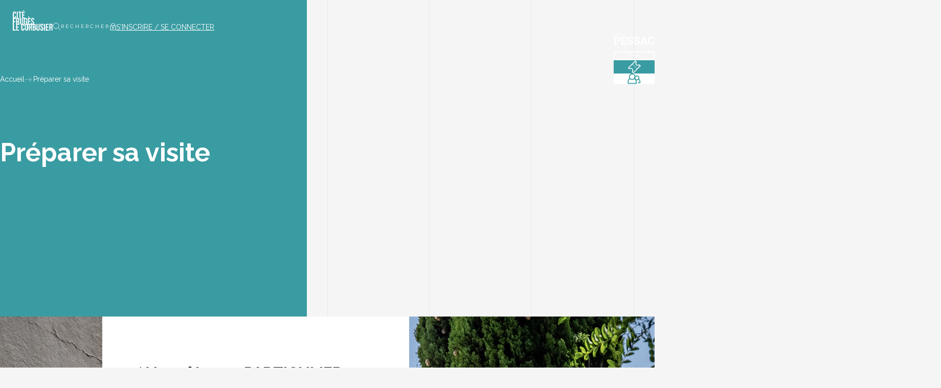

--- FILE ---
content_type: text/html; charset=UTF-8
request_url: https://citefrugeslecorbusier.pessac.fr/preparer-sa-visite/
body_size: 17751
content:
<!DOCTYPE html>
<html lang="fr-FR">
<head>
	<meta charset="UTF-8" />
	<meta name="viewport" content="width=device-width, initial-scale=1, maximum-scale=1">
		<script>
		var bookacti_localized = {"error":"Une erreur s\u2019est produite.","error_select_event":"Vous n\u2019avez s\u00e9lectionn\u00e9 aucun \u00e9v\u00e8nement. Veuillez s\u00e9lectionner un \u00e9v\u00e8nement.","error_corrupted_event":"Il y a une incoh\u00e9rence dans les donn\u00e9es des \u00e9v\u00e8nements s\u00e9lectionn\u00e9s, veuillez s\u00e9lectionner un \u00e9v\u00e8nement et essayer \u00e0 nouveau.","error_less_avail_than_quantity":"Vous souhaitez faire %1$s r\u00e9servations mais seulement %2$s sont disponibles pour les \u00e9v\u00e8nements s\u00e9lectionn\u00e9s. Veuillez choisir un autre \u00e9v\u00e8nement ou diminuer la quantit\u00e9.","error_quantity_inf_to_0":"Le nombre de r\u00e9servations souhait\u00e9es est inf\u00e9rieur ou \u00e9gal \u00e0 0. Veuillez augmenter la quantit\u00e9.","error_not_allowed":"Vous n\u2019\u00eates pas autoris\u00e9(e) \u00e0 faire cela.","error_user_not_logged_in":"Vous n\u2019\u00eates pas connect\u00e9. Veuillez cr\u00e9er un compte et vous connecter d\u2019abord.","error_password_not_strong_enough":"Votre mot de passe n\u2019est pas assez fort.","select2_search_placeholder":"Veuillez saisir {nb} caract\u00e8res ou plus.","loading":"Chargement","one_person_per_booking":"pour une personne","n_people_per_booking":"pour %1$s personnes","booking":"r\u00e9servation","bookings":"r\u00e9servations","go_to_button":"Aller au","ajaxurl":"https:\/\/citefrugeslecorbusier.pessac.fr\/wp-admin\/admin-ajax.php","nonce_query_select2_options":"387841fd44","fullcalendar_timezone":"UTC","fullcalendar_locale":"fr","current_lang_code":"fr","current_locale":"fr_FR","available_booking_methods":["calendar"],"booking_system_attributes_keys":["id","class","hide_availability","calendars","activities","group_categories","groups_only","groups_single_events","groups_first_event_only","multiple_bookings","bookings_only","tooltip_booking_list","tooltip_booking_list_columns","status","user_id","method","auto_load","start","end","trim","past_events","past_events_bookable","days_off","check_roles","picked_events","form_id","form_action","when_perform_form_action","redirect_url_by_activity","redirect_url_by_group_category","display_data"],"event_tiny_height":32,"event_small_height":75,"event_narrow_width":70,"event_wide_width":250,"calendar_width_classes":{"640":"bookacti-calendar-narrow-width","350":"bookacti-calendar-minimal-width"},"started_events_bookable":0,"started_groups_bookable":0,"event_load_interval":"92","initial_view_threshold":640,"event_touch_press_delay":350,"date_format":"M, j - g:i A","date_format_long":"l, F j, Y g:i A","time_format":"g:i A","dates_separator":"\u00a0\u2192\u00a0","date_time_separator":"\u00a0\u2192\u00a0","single_event":"Visite seule.","selected_event":"Visite s\u00e9lectionn\u00e9e","selected_events":"Visites s\u00e9lectionn\u00e9es","no_events":"I","avail":"disp.","avails":"disp.","not_bookable":"indispo.","hide_availability_fixed":0,"dialog_button_ok":"OK","dialog_button_send":"Envoyer","dialog_button_cancel":"Fermer","dialog_button_cancel_booking":"Annuler la r\u00e9servation","dialog_button_reschedule":"Replanifier","dialog_button_refund":"Demander un remboursement","plugin_path":"https:\/\/citefrugeslecorbusier.pessac.fr\/wp-content\/plugins\/booking-activities","is_admin":0,"current_user_id":0,"current_time":"2026-01-27 23:46:48","calendar_localization":"default","wp_date_format":"j F Y","wp_time_format":"G\\hi","wp_start_of_week":"1","price_format":"%1$s%2$s","price_currency_symbol":"$","price_thousand_separator":".","price_decimal_separator":",","price_decimal_number":2};
	</script>
<meta name='robots' content='index, follow, max-image-preview:large, max-snippet:-1, max-video-preview:-1' />
	<style>img:is([sizes="auto" i], [sizes^="auto," i]) { contain-intrinsic-size: 3000px 1500px }</style>
	
	<!-- This site is optimized with the Yoast SEO plugin v26.5 - https://yoast.com/wordpress/plugins/seo/ -->
	<title>Préparer sa visite - Cite Frugès-Le Corbusier</title>
	<meta name="description" content="Particulier, groupe loisir, groupe scolaire... toutes les informations utiles pour préparer sa visite avant de réserver." />
	<link rel="canonical" href="https://citefrugeslecorbusier.pessac.fr/preparer-sa-visite/" />
	<meta property="og:locale" content="fr_FR" />
	<meta property="og:type" content="article" />
	<meta property="og:title" content="Préparer sa visite - Cite Frugès-Le Corbusier" />
	<meta property="og:description" content="Particulier, groupe loisir, groupe scolaire... toutes les informations utiles pour préparer sa visite avant de réserver." />
	<meta property="og:url" content="https://citefrugeslecorbusier.pessac.fr/preparer-sa-visite/" />
	<meta property="og:site_name" content="Cite Frugès-Le Corbusier" />
	<meta property="article:modified_time" content="2025-12-10T14:23:24+00:00" />
	<meta name="twitter:card" content="summary_large_image" />
	<script type="application/ld+json" class="yoast-schema-graph">{"@context":"https://schema.org","@graph":[{"@type":"WebPage","@id":"https://citefrugeslecorbusier.pessac.fr/preparer-sa-visite/","url":"https://citefrugeslecorbusier.pessac.fr/preparer-sa-visite/","name":"Préparer sa visite - Cite Frugès-Le Corbusier","isPartOf":{"@id":"https://citefrugeslecorbusier.pessac.fr/#website"},"datePublished":"2023-04-21T12:58:38+00:00","dateModified":"2025-12-10T14:23:24+00:00","description":"Particulier, groupe loisir, groupe scolaire... toutes les informations utiles pour préparer sa visite avant de réserver.","breadcrumb":{"@id":"https://citefrugeslecorbusier.pessac.fr/preparer-sa-visite/#breadcrumb"},"inLanguage":"fr-FR","potentialAction":[{"@type":"ReadAction","target":["https://citefrugeslecorbusier.pessac.fr/preparer-sa-visite/"]}]},{"@type":"BreadcrumbList","@id":"https://citefrugeslecorbusier.pessac.fr/preparer-sa-visite/#breadcrumb","itemListElement":[{"@type":"ListItem","position":1,"name":"Home","item":"https://citefrugeslecorbusier.pessac.fr/"},{"@type":"ListItem","position":2,"name":"Préparer sa visite"}]},{"@type":"WebSite","@id":"https://citefrugeslecorbusier.pessac.fr/#website","url":"https://citefrugeslecorbusier.pessac.fr/","name":"Cite Frugès-Le Corbusier","description":"","publisher":{"@id":"https://citefrugeslecorbusier.pessac.fr/#organization"},"potentialAction":[{"@type":"SearchAction","target":{"@type":"EntryPoint","urlTemplate":"https://citefrugeslecorbusier.pessac.fr/?s={search_term_string}"},"query-input":{"@type":"PropertyValueSpecification","valueRequired":true,"valueName":"search_term_string"}}],"inLanguage":"fr-FR"},{"@type":"Organization","@id":"https://citefrugeslecorbusier.pessac.fr/#organization","name":"Cite Frugès-Le Corbusier","url":"https://citefrugeslecorbusier.pessac.fr/","logo":{"@type":"ImageObject","inLanguage":"fr-FR","@id":"https://citefrugeslecorbusier.pessac.fr/#/schema/logo/image/","url":"https://citefrugeslecorbusier.pessac.fr/wp-content/uploads/2024/04/logo-cite-fruges.svg","contentUrl":"https://citefrugeslecorbusier.pessac.fr/wp-content/uploads/2024/04/logo-cite-fruges.svg","width":1,"height":1,"caption":"Cite Frugès-Le Corbusier"},"image":{"@id":"https://citefrugeslecorbusier.pessac.fr/#/schema/logo/image/"}}]}</script>
	<!-- / Yoast SEO plugin. -->


<script type="text/javascript">
/* <![CDATA[ */
window._wpemojiSettings = {"baseUrl":"https:\/\/s.w.org\/images\/core\/emoji\/16.0.1\/72x72\/","ext":".png","svgUrl":"https:\/\/s.w.org\/images\/core\/emoji\/16.0.1\/svg\/","svgExt":".svg","source":{"concatemoji":"https:\/\/citefrugeslecorbusier.pessac.fr\/wp-includes\/js\/wp-emoji-release.min.js?ver=6.8.3"}};
/*! This file is auto-generated */
!function(s,n){var o,i,e;function c(e){try{var t={supportTests:e,timestamp:(new Date).valueOf()};sessionStorage.setItem(o,JSON.stringify(t))}catch(e){}}function p(e,t,n){e.clearRect(0,0,e.canvas.width,e.canvas.height),e.fillText(t,0,0);var t=new Uint32Array(e.getImageData(0,0,e.canvas.width,e.canvas.height).data),a=(e.clearRect(0,0,e.canvas.width,e.canvas.height),e.fillText(n,0,0),new Uint32Array(e.getImageData(0,0,e.canvas.width,e.canvas.height).data));return t.every(function(e,t){return e===a[t]})}function u(e,t){e.clearRect(0,0,e.canvas.width,e.canvas.height),e.fillText(t,0,0);for(var n=e.getImageData(16,16,1,1),a=0;a<n.data.length;a++)if(0!==n.data[a])return!1;return!0}function f(e,t,n,a){switch(t){case"flag":return n(e,"\ud83c\udff3\ufe0f\u200d\u26a7\ufe0f","\ud83c\udff3\ufe0f\u200b\u26a7\ufe0f")?!1:!n(e,"\ud83c\udde8\ud83c\uddf6","\ud83c\udde8\u200b\ud83c\uddf6")&&!n(e,"\ud83c\udff4\udb40\udc67\udb40\udc62\udb40\udc65\udb40\udc6e\udb40\udc67\udb40\udc7f","\ud83c\udff4\u200b\udb40\udc67\u200b\udb40\udc62\u200b\udb40\udc65\u200b\udb40\udc6e\u200b\udb40\udc67\u200b\udb40\udc7f");case"emoji":return!a(e,"\ud83e\udedf")}return!1}function g(e,t,n,a){var r="undefined"!=typeof WorkerGlobalScope&&self instanceof WorkerGlobalScope?new OffscreenCanvas(300,150):s.createElement("canvas"),o=r.getContext("2d",{willReadFrequently:!0}),i=(o.textBaseline="top",o.font="600 32px Arial",{});return e.forEach(function(e){i[e]=t(o,e,n,a)}),i}function t(e){var t=s.createElement("script");t.src=e,t.defer=!0,s.head.appendChild(t)}"undefined"!=typeof Promise&&(o="wpEmojiSettingsSupports",i=["flag","emoji"],n.supports={everything:!0,everythingExceptFlag:!0},e=new Promise(function(e){s.addEventListener("DOMContentLoaded",e,{once:!0})}),new Promise(function(t){var n=function(){try{var e=JSON.parse(sessionStorage.getItem(o));if("object"==typeof e&&"number"==typeof e.timestamp&&(new Date).valueOf()<e.timestamp+604800&&"object"==typeof e.supportTests)return e.supportTests}catch(e){}return null}();if(!n){if("undefined"!=typeof Worker&&"undefined"!=typeof OffscreenCanvas&&"undefined"!=typeof URL&&URL.createObjectURL&&"undefined"!=typeof Blob)try{var e="postMessage("+g.toString()+"("+[JSON.stringify(i),f.toString(),p.toString(),u.toString()].join(",")+"));",a=new Blob([e],{type:"text/javascript"}),r=new Worker(URL.createObjectURL(a),{name:"wpTestEmojiSupports"});return void(r.onmessage=function(e){c(n=e.data),r.terminate(),t(n)})}catch(e){}c(n=g(i,f,p,u))}t(n)}).then(function(e){for(var t in e)n.supports[t]=e[t],n.supports.everything=n.supports.everything&&n.supports[t],"flag"!==t&&(n.supports.everythingExceptFlag=n.supports.everythingExceptFlag&&n.supports[t]);n.supports.everythingExceptFlag=n.supports.everythingExceptFlag&&!n.supports.flag,n.DOMReady=!1,n.readyCallback=function(){n.DOMReady=!0}}).then(function(){return e}).then(function(){var e;n.supports.everything||(n.readyCallback(),(e=n.source||{}).concatemoji?t(e.concatemoji):e.wpemoji&&e.twemoji&&(t(e.twemoji),t(e.wpemoji)))}))}((window,document),window._wpemojiSettings);
/* ]]> */
</script>
<link rel='stylesheet' id='jquery-tiptip-css' href='https://citefrugeslecorbusier.pessac.fr/wp-content/plugins/booking-activities/lib/jquery-tiptip/tipTip.min.css?ver=1.3' type='text/css' media='all' />
<style id='wp-emoji-styles-inline-css' type='text/css'>

	img.wp-smiley, img.emoji {
		display: inline !important;
		border: none !important;
		box-shadow: none !important;
		height: 1em !important;
		width: 1em !important;
		margin: 0 0.07em !important;
		vertical-align: -0.1em !important;
		background: none !important;
		padding: 0 !important;
	}
</style>
<link rel='stylesheet' id='wp-block-library-css' href='https://citefrugeslecorbusier.pessac.fr/wp-includes/css/dist/block-library/style.min.css?ver=6.8.3' type='text/css' media='all' />
<style id='classic-theme-styles-inline-css' type='text/css'>
/*! This file is auto-generated */
.wp-block-button__link{color:#fff;background-color:#32373c;border-radius:9999px;box-shadow:none;text-decoration:none;padding:calc(.667em + 2px) calc(1.333em + 2px);font-size:1.125em}.wp-block-file__button{background:#32373c;color:#fff;text-decoration:none}
</style>
<style id='global-styles-inline-css' type='text/css'>
:root{--wp--preset--aspect-ratio--square: 1;--wp--preset--aspect-ratio--4-3: 4/3;--wp--preset--aspect-ratio--3-4: 3/4;--wp--preset--aspect-ratio--3-2: 3/2;--wp--preset--aspect-ratio--2-3: 2/3;--wp--preset--aspect-ratio--16-9: 16/9;--wp--preset--aspect-ratio--9-16: 9/16;--wp--preset--color--black: #000000;--wp--preset--color--cyan-bluish-gray: #abb8c3;--wp--preset--color--white: #ffffff;--wp--preset--color--pale-pink: #f78da7;--wp--preset--color--vivid-red: #cf2e2e;--wp--preset--color--luminous-vivid-orange: #ff6900;--wp--preset--color--luminous-vivid-amber: #fcb900;--wp--preset--color--light-green-cyan: #7bdcb5;--wp--preset--color--vivid-green-cyan: #00d084;--wp--preset--color--pale-cyan-blue: #8ed1fc;--wp--preset--color--vivid-cyan-blue: #0693e3;--wp--preset--color--vivid-purple: #9b51e0;--wp--preset--gradient--vivid-cyan-blue-to-vivid-purple: linear-gradient(135deg,rgba(6,147,227,1) 0%,rgb(155,81,224) 100%);--wp--preset--gradient--light-green-cyan-to-vivid-green-cyan: linear-gradient(135deg,rgb(122,220,180) 0%,rgb(0,208,130) 100%);--wp--preset--gradient--luminous-vivid-amber-to-luminous-vivid-orange: linear-gradient(135deg,rgba(252,185,0,1) 0%,rgba(255,105,0,1) 100%);--wp--preset--gradient--luminous-vivid-orange-to-vivid-red: linear-gradient(135deg,rgba(255,105,0,1) 0%,rgb(207,46,46) 100%);--wp--preset--gradient--very-light-gray-to-cyan-bluish-gray: linear-gradient(135deg,rgb(238,238,238) 0%,rgb(169,184,195) 100%);--wp--preset--gradient--cool-to-warm-spectrum: linear-gradient(135deg,rgb(74,234,220) 0%,rgb(151,120,209) 20%,rgb(207,42,186) 40%,rgb(238,44,130) 60%,rgb(251,105,98) 80%,rgb(254,248,76) 100%);--wp--preset--gradient--blush-light-purple: linear-gradient(135deg,rgb(255,206,236) 0%,rgb(152,150,240) 100%);--wp--preset--gradient--blush-bordeaux: linear-gradient(135deg,rgb(254,205,165) 0%,rgb(254,45,45) 50%,rgb(107,0,62) 100%);--wp--preset--gradient--luminous-dusk: linear-gradient(135deg,rgb(255,203,112) 0%,rgb(199,81,192) 50%,rgb(65,88,208) 100%);--wp--preset--gradient--pale-ocean: linear-gradient(135deg,rgb(255,245,203) 0%,rgb(182,227,212) 50%,rgb(51,167,181) 100%);--wp--preset--gradient--electric-grass: linear-gradient(135deg,rgb(202,248,128) 0%,rgb(113,206,126) 100%);--wp--preset--gradient--midnight: linear-gradient(135deg,rgb(2,3,129) 0%,rgb(40,116,252) 100%);--wp--preset--font-size--small: 13px;--wp--preset--font-size--medium: 20px;--wp--preset--font-size--large: 36px;--wp--preset--font-size--x-large: 42px;--wp--preset--spacing--20: 0.44rem;--wp--preset--spacing--30: 0.67rem;--wp--preset--spacing--40: 1rem;--wp--preset--spacing--50: 1.5rem;--wp--preset--spacing--60: 2.25rem;--wp--preset--spacing--70: 3.38rem;--wp--preset--spacing--80: 5.06rem;--wp--preset--shadow--natural: 6px 6px 9px rgba(0, 0, 0, 0.2);--wp--preset--shadow--deep: 12px 12px 50px rgba(0, 0, 0, 0.4);--wp--preset--shadow--sharp: 6px 6px 0px rgba(0, 0, 0, 0.2);--wp--preset--shadow--outlined: 6px 6px 0px -3px rgba(255, 255, 255, 1), 6px 6px rgba(0, 0, 0, 1);--wp--preset--shadow--crisp: 6px 6px 0px rgba(0, 0, 0, 1);}:where(.is-layout-flex){gap: 0.5em;}:where(.is-layout-grid){gap: 0.5em;}body .is-layout-flex{display: flex;}.is-layout-flex{flex-wrap: wrap;align-items: center;}.is-layout-flex > :is(*, div){margin: 0;}body .is-layout-grid{display: grid;}.is-layout-grid > :is(*, div){margin: 0;}:where(.wp-block-columns.is-layout-flex){gap: 2em;}:where(.wp-block-columns.is-layout-grid){gap: 2em;}:where(.wp-block-post-template.is-layout-flex){gap: 1.25em;}:where(.wp-block-post-template.is-layout-grid){gap: 1.25em;}.has-black-color{color: var(--wp--preset--color--black) !important;}.has-cyan-bluish-gray-color{color: var(--wp--preset--color--cyan-bluish-gray) !important;}.has-white-color{color: var(--wp--preset--color--white) !important;}.has-pale-pink-color{color: var(--wp--preset--color--pale-pink) !important;}.has-vivid-red-color{color: var(--wp--preset--color--vivid-red) !important;}.has-luminous-vivid-orange-color{color: var(--wp--preset--color--luminous-vivid-orange) !important;}.has-luminous-vivid-amber-color{color: var(--wp--preset--color--luminous-vivid-amber) !important;}.has-light-green-cyan-color{color: var(--wp--preset--color--light-green-cyan) !important;}.has-vivid-green-cyan-color{color: var(--wp--preset--color--vivid-green-cyan) !important;}.has-pale-cyan-blue-color{color: var(--wp--preset--color--pale-cyan-blue) !important;}.has-vivid-cyan-blue-color{color: var(--wp--preset--color--vivid-cyan-blue) !important;}.has-vivid-purple-color{color: var(--wp--preset--color--vivid-purple) !important;}.has-black-background-color{background-color: var(--wp--preset--color--black) !important;}.has-cyan-bluish-gray-background-color{background-color: var(--wp--preset--color--cyan-bluish-gray) !important;}.has-white-background-color{background-color: var(--wp--preset--color--white) !important;}.has-pale-pink-background-color{background-color: var(--wp--preset--color--pale-pink) !important;}.has-vivid-red-background-color{background-color: var(--wp--preset--color--vivid-red) !important;}.has-luminous-vivid-orange-background-color{background-color: var(--wp--preset--color--luminous-vivid-orange) !important;}.has-luminous-vivid-amber-background-color{background-color: var(--wp--preset--color--luminous-vivid-amber) !important;}.has-light-green-cyan-background-color{background-color: var(--wp--preset--color--light-green-cyan) !important;}.has-vivid-green-cyan-background-color{background-color: var(--wp--preset--color--vivid-green-cyan) !important;}.has-pale-cyan-blue-background-color{background-color: var(--wp--preset--color--pale-cyan-blue) !important;}.has-vivid-cyan-blue-background-color{background-color: var(--wp--preset--color--vivid-cyan-blue) !important;}.has-vivid-purple-background-color{background-color: var(--wp--preset--color--vivid-purple) !important;}.has-black-border-color{border-color: var(--wp--preset--color--black) !important;}.has-cyan-bluish-gray-border-color{border-color: var(--wp--preset--color--cyan-bluish-gray) !important;}.has-white-border-color{border-color: var(--wp--preset--color--white) !important;}.has-pale-pink-border-color{border-color: var(--wp--preset--color--pale-pink) !important;}.has-vivid-red-border-color{border-color: var(--wp--preset--color--vivid-red) !important;}.has-luminous-vivid-orange-border-color{border-color: var(--wp--preset--color--luminous-vivid-orange) !important;}.has-luminous-vivid-amber-border-color{border-color: var(--wp--preset--color--luminous-vivid-amber) !important;}.has-light-green-cyan-border-color{border-color: var(--wp--preset--color--light-green-cyan) !important;}.has-vivid-green-cyan-border-color{border-color: var(--wp--preset--color--vivid-green-cyan) !important;}.has-pale-cyan-blue-border-color{border-color: var(--wp--preset--color--pale-cyan-blue) !important;}.has-vivid-cyan-blue-border-color{border-color: var(--wp--preset--color--vivid-cyan-blue) !important;}.has-vivid-purple-border-color{border-color: var(--wp--preset--color--vivid-purple) !important;}.has-vivid-cyan-blue-to-vivid-purple-gradient-background{background: var(--wp--preset--gradient--vivid-cyan-blue-to-vivid-purple) !important;}.has-light-green-cyan-to-vivid-green-cyan-gradient-background{background: var(--wp--preset--gradient--light-green-cyan-to-vivid-green-cyan) !important;}.has-luminous-vivid-amber-to-luminous-vivid-orange-gradient-background{background: var(--wp--preset--gradient--luminous-vivid-amber-to-luminous-vivid-orange) !important;}.has-luminous-vivid-orange-to-vivid-red-gradient-background{background: var(--wp--preset--gradient--luminous-vivid-orange-to-vivid-red) !important;}.has-very-light-gray-to-cyan-bluish-gray-gradient-background{background: var(--wp--preset--gradient--very-light-gray-to-cyan-bluish-gray) !important;}.has-cool-to-warm-spectrum-gradient-background{background: var(--wp--preset--gradient--cool-to-warm-spectrum) !important;}.has-blush-light-purple-gradient-background{background: var(--wp--preset--gradient--blush-light-purple) !important;}.has-blush-bordeaux-gradient-background{background: var(--wp--preset--gradient--blush-bordeaux) !important;}.has-luminous-dusk-gradient-background{background: var(--wp--preset--gradient--luminous-dusk) !important;}.has-pale-ocean-gradient-background{background: var(--wp--preset--gradient--pale-ocean) !important;}.has-electric-grass-gradient-background{background: var(--wp--preset--gradient--electric-grass) !important;}.has-midnight-gradient-background{background: var(--wp--preset--gradient--midnight) !important;}.has-small-font-size{font-size: var(--wp--preset--font-size--small) !important;}.has-medium-font-size{font-size: var(--wp--preset--font-size--medium) !important;}.has-large-font-size{font-size: var(--wp--preset--font-size--large) !important;}.has-x-large-font-size{font-size: var(--wp--preset--font-size--x-large) !important;}
:where(.wp-block-post-template.is-layout-flex){gap: 1.25em;}:where(.wp-block-post-template.is-layout-grid){gap: 1.25em;}
:where(.wp-block-columns.is-layout-flex){gap: 2em;}:where(.wp-block-columns.is-layout-grid){gap: 2em;}
:root :where(.wp-block-pullquote){font-size: 1.5em;line-height: 1.6;}
</style>
<link rel='stylesheet' id='foobox-free-min-css' href='https://citefrugeslecorbusier.pessac.fr/wp-content/plugins/foobox-image-lightbox/free/css/foobox.free.min.css?ver=2.7.35' type='text/css' media='all' />
<link rel='stylesheet' id='contact-form-7-css' href='https://citefrugeslecorbusier.pessac.fr/wp-content/plugins/contact-form-7/includes/css/styles.css?ver=6.1.4' type='text/css' media='all' />
<link rel='stylesheet' id='cms-navigation-style-base-css' href='https://citefrugeslecorbusier.pessac.fr/wp-content/plugins/wpml-cms-nav/res/css/cms-navigation-base.css?ver=1.5.5' type='text/css' media='screen' />
<link rel='stylesheet' id='cms-navigation-style-css' href='https://citefrugeslecorbusier.pessac.fr/wp-content/plugins/wpml-cms-nav/res/css/cms-navigation.css?ver=1.5.5' type='text/css' media='screen' />
<link rel='stylesheet' id='bookacti-css-global-css' href='https://citefrugeslecorbusier.pessac.fr/wp-content/plugins/booking-activities/css/global.min.css?ver=1.16.46' type='text/css' media='all' />
<link rel='stylesheet' id='bookacti-css-fonts-css' href='https://citefrugeslecorbusier.pessac.fr/wp-content/plugins/booking-activities/css/fonts.min.css?ver=1.16.46' type='text/css' media='all' />
<link rel='stylesheet' id='bookacti-css-bookings-css' href='https://citefrugeslecorbusier.pessac.fr/wp-content/plugins/booking-activities/css/bookings.min.css?ver=1.16.46' type='text/css' media='all' />
<link rel='stylesheet' id='bookacti-css-forms-css' href='https://citefrugeslecorbusier.pessac.fr/wp-content/plugins/booking-activities/css/forms.min.css?ver=1.16.46' type='text/css' media='all' />
<link rel='stylesheet' id='bookacti-css-jquery-ui-css' href='https://citefrugeslecorbusier.pessac.fr/wp-content/plugins/booking-activities/lib/jquery-ui/themes/booking-activities/jquery-ui.min.css?ver=1.16.46' type='text/css' media='all' />
<link rel='stylesheet' id='bookacti-css-frontend-css' href='https://citefrugeslecorbusier.pessac.fr/wp-content/plugins/booking-activities/css/frontend.min.css?ver=1.16.46' type='text/css' media='all' />
<script type="text/javascript" src="https://citefrugeslecorbusier.pessac.fr/wp-includes/js/jquery/jquery.min.js?ver=3.7.1" id="jquery-core-js"></script>
<script type="text/javascript" src="https://citefrugeslecorbusier.pessac.fr/wp-includes/js/jquery/jquery-migrate.min.js?ver=3.4.1" id="jquery-migrate-js"></script>
<script type="text/javascript" src="https://citefrugeslecorbusier.pessac.fr/wp-content/plugins/booking-activities/js/global-var.min.js?ver=1.16.46" id="bookacti-js-global-var-js"></script>
<script type="text/javascript" id="qc-choice-js-extra">
/* <![CDATA[ */
var choice_cmp_config = {"utid":"","ccpa":"","datalayer":""};
/* ]]> */
</script>
<script type="text/javascript" async="async" src="https://citefrugeslecorbusier.pessac.fr/wp-content/plugins/quantcast-choice/public/js/script.min.js?ver=2.0.8" id="qc-choice-js"></script>
<script type="text/javascript" id="foobox-free-min-js-before">
/* <![CDATA[ */
/* Run FooBox FREE (v2.7.35) */
var FOOBOX = window.FOOBOX = {
	ready: true,
	disableOthers: false,
	o: {wordpress: { enabled: true }, countMessage:'image %index of %total', captions: { dataTitle: ["captionTitle","title"], dataDesc: ["captionDesc","description"] }, rel: '', excludes:'.fbx-link,.nofoobox,.nolightbox,a[href*="pinterest.com/pin/create/button/"]', affiliate : { enabled: false }},
	selectors: [
		".foogallery-container.foogallery-lightbox-foobox", ".foogallery-container.foogallery-lightbox-foobox-free", ".gallery", ".wp-block-gallery", ".wp-caption", ".wp-block-image", "a:has(img[class*=wp-image-])", ".foobox"
	],
	pre: function( $ ){
		// Custom JavaScript (Pre)
		
	},
	post: function( $ ){
		// Custom JavaScript (Post)
		
		// Custom Captions Code
		
	},
	custom: function( $ ){
		// Custom Extra JS
		
	}
};
/* ]]> */
</script>
<script type="text/javascript" src="https://citefrugeslecorbusier.pessac.fr/wp-content/plugins/foobox-image-lightbox/free/js/foobox.free.min.js?ver=2.7.35" id="foobox-free-min-js"></script>
<link rel="EditURI" type="application/rsd+xml" title="RSD" href="https://citefrugeslecorbusier.pessac.fr/xmlrpc.php?rsd" />
<meta name="generator" content="WordPress 6.8.3" />
<link rel="alternate" title="oEmbed (JSON)" type="application/json+oembed" href="https://citefrugeslecorbusier.pessac.fr/wp-json/oembed/1.0/embed?url=https%3A%2F%2Fcitefrugeslecorbusier.pessac.fr%2Fpreparer-sa-visite%2F" />
<link rel="alternate" title="oEmbed (XML)" type="text/xml+oembed" href="https://citefrugeslecorbusier.pessac.fr/wp-json/oembed/1.0/embed?url=https%3A%2F%2Fcitefrugeslecorbusier.pessac.fr%2Fpreparer-sa-visite%2F&#038;format=xml" />
<link rel="icon" href="https://citefrugeslecorbusier.pessac.fr/wp-content/uploads/2023/07/Favicon.jpg" sizes="32x32" />
<link rel="icon" href="https://citefrugeslecorbusier.pessac.fr/wp-content/uploads/2023/07/Favicon.jpg" sizes="192x192" />
<link rel="apple-touch-icon" href="https://citefrugeslecorbusier.pessac.fr/wp-content/uploads/2023/07/Favicon.jpg" />
<meta name="msapplication-TileImage" content="https://citefrugeslecorbusier.pessac.fr/wp-content/uploads/2023/07/Favicon.jpg" />

	<link rel="preconnect" href="https://fonts.googleapis.com">
	<link rel="preconnect" href="https://fonts.gstatic.com" crossorigin>
	<link href="https://fonts.googleapis.com/css2?family=Raleway:ital,wght@0,400;0,600;0,700;1,400;1,700&display=swap" rel="stylesheet">

	<link rel="stylesheet" href="https://citefrugeslecorbusier.pessac.fr/wp-content/themes/adtheme/assets/dist/css/main.css?v=1749555452">


</head>
<body class="wp-singular page-template page-template-page-editorial page-template-page-editorial-php page page-id-431 wp-theme-adtheme page-preparer-sa-visite" data-theme="light">

    
	<header class="Header">

		<div class="Container Header-inner">
            <div class="Header-logo">
                <a href="/" class="Flex">
                    <svg width="78" height="40" aria-label="Cité Frugès Le Corbusier" class="Hidden--sm"><use xlink:href="https://citefrugeslecorbusier.pessac.fr/wp-content/themes/adtheme/assets/dist/svg/icons/sprite.svg#logo-cite-fruges"></use></svg>
                    <img width="78" height="40" class="Hidden--sm-up" src="https://citefrugeslecorbusier.pessac.fr/wp-content/themes/adtheme/assets/dist/svg/logo-cite-fruges.svg" alt="Cité Frugès Le Corbusier">
                </a>
                <a href="https://www.pessac.fr/-1.html" target="_blank" rel="noreferrer noopener" class="Hidden--lg-up">
                    <svg width="93" height="26" aria-label="Ville de Pessac" class="Hidden--sm"><use xlink:href="https://citefrugeslecorbusier.pessac.fr/wp-content/themes/adtheme/assets/dist/svg/icons/sprite.svg#ville-de-pessac"></use></svg>
                    <img width="72" height="20" class="Hidden--sm-up" src="https://citefrugeslecorbusier.pessac.fr/wp-content/themes/adtheme/assets/dist/svg/logo-ville-de-pessac.svg" alt="Ville de Pessac">
                </a>
            </div>

			<!-- <div class="Hidden--lg">
                			</div> -->

			<div class="Header-search Hidden--lg" data-modal="search">
				<svg><use xlink:href="https://citefrugeslecorbusier.pessac.fr/wp-content/themes/adtheme/assets/dist/svg/icons/sprite.svg#magnifying-glass"></use></svg>
				Rechercher
			</div>
			<span class="Link Link--tertiary Hidden--lg" data-modal="signin">
				<svg width="12" height="15"><use xlink:href="https://citefrugeslecorbusier.pessac.fr/wp-content/themes/adtheme/assets/dist/svg/icons/sprite.svg#padlock"></use></svg>
				S'inscrire / Se connecter
			</span>
		</div>

	</header>

	<nav class="ProfileMenu">
	<ul class="ProfileMenu-links">
		<li>
			<a href="https://citefrugeslecorbusier.pessac.fr/enseignants/" target="" class="ProfileMenu-link">
				<svg width="31" height="21"><use xlink:href="https://citefrugeslecorbusier.pessac.fr/wp-content/themes/adtheme/assets/dist/svg/icons/sprite.svg#hat"></use></svg>
            Enseignants			</a>
		</li>
    		<li>
			<a href="https://citefrugeslecorbusier.pessac.fr/chercheurs-et-etudiants/" target="" class="ProfileMenu-link">
				<svg width="28" height="22"><use xlink:href="https://citefrugeslecorbusier.pessac.fr/wp-content/themes/adtheme/assets/dist/svg/icons/sprite.svg#book"></use></svg>
            Chercheurs / étudiants			</a>
		</li>
    		<li>
			<a href="https://citefrugeslecorbusier.pessac.fr/visiteurs/" target="_blank" class="ProfileMenu-link">
				<svg width="25" height="20"><use xlink:href="https://citefrugeslecorbusier.pessac.fr/wp-content/themes/adtheme/assets/dist/svg/icons/sprite.svg#camera"></use></svg>
            Visiteurs			</a>
		</li>
    		<li>
			<a href="https://citefrugeslecorbusier.pessac.fr/habitants/" target="" class="ProfileMenu-link">
				<svg width="19" height="22"><use xlink:href="https://citefrugeslecorbusier.pessac.fr/wp-content/themes/adtheme/assets/dist/svg/icons/sprite.svg#building"></use></svg>
            Habitants			</a>
		</li>
    	</ul>
</nav>
<div class="ProfileMenu-backdrop"></div>
	<div class="HeaderMenu">
        <a href="https://www.pessac.fr/-1.html" target="_blank" rel="noreferrer noopener">
            <svg width="80" height="23" aria-label="Ville de Pessac" class="HeaderMenu-logo Hidden--lg"><use xlink:href="https://citefrugeslecorbusier.pessac.fr/wp-content/themes/adtheme/assets/dist/svg/icons/sprite.svg#ville-de-pessac"></use></svg>
        </a>
		<div class="HeaderMenu-btn HeaderMenu-burger">
			<svg class="HeaderMenu-burgerOpen" width="20" height="17"><use xlink:href="https://citefrugeslecorbusier.pessac.fr/wp-content/themes/adtheme/assets/dist/svg/icons/sprite.svg#burger-menu"></use></svg>
			<svg class="HeaderMenu-burgerClose" width="19" height="19"><use xlink:href="https://citefrugeslecorbusier.pessac.fr/wp-content/themes/adtheme/assets/dist/svg/icons/sprite.svg#cross"></use></svg>
		</div>
		<a href="https://citefrugeslecorbusier.pessac.fr/reserver-sa-visite/" target="_blank" class="HeaderMenu-btn HeaderMenu-boxOffice Hidden--lg">
			<svg width="25" height="26"><use xlink:href="https://citefrugeslecorbusier.pessac.fr/wp-content/themes/adtheme/assets/dist/svg/icons/sprite.svg#ticket"></use></svg>
		</a>
		<div class="HeaderMenu-btn HeaderMenu-profiles Hidden--lg">
			<svg width="26" height="21"><use xlink:href="https://citefrugeslecorbusier.pessac.fr/wp-content/themes/adtheme/assets/dist/svg/icons/sprite.svg#profiles"></use></svg>
		</div>
	</div>
	<section class="Menu">

	<div class="Menu-mobileHeader">
		<div class="Menu-mobileLogos" class="Hidden--lg-up">
			<img width="78" height="40" src="https://citefrugeslecorbusier.pessac.fr/wp-content/themes/adtheme/assets/dist/svg/logo-cite-fruges.svg" alt="Cité Frugès Le Corbusier">
			<img width="93" height="26" src="https://citefrugeslecorbusier.pessac.fr/wp-content/themes/adtheme/assets/dist/svg/logo-ville-de-pessac.svg" alt="Ville de Pessac">
		</div>
		<svg class="Menu-mobileCloseBtn" width="15" height="15"><use xlink:href="https://citefrugeslecorbusier.pessac.fr/wp-content/themes/adtheme/assets/dist/svg/icons/sprite.svg#cross"></use></svg>
	</div>

    <nav>
<ul class="Menu-mainLinks"><li><a href='https://citefrugeslecorbusier.pessac.fr/preparer-sa-visite/'  >Préparer sa visite</a></li>
<li><a href='https://citefrugeslecorbusier.pessac.fr/reserver-sa-visite/'  >Réserver sa visite</a></li>
<li><a href='#' class="has-child" >Découvrir la Cité</a> <ul><li><a href="https://citefrugeslecorbusier.pessac.fr/le-projet/" >Le projet</a></li><li><a href="https://citefrugeslecorbusier.pessac.fr/les-protagonistes/" >Les protagonistes</a></li><li><a href="https://citefrugeslecorbusier.pessac.fr/decouvrir-la-cite/info-pratiques/" >Le plan</a></li><li><a href="https://citefrugeslecorbusier.pessac.fr/decouvrir-la-cite/galerie-photos/" >Galerie photos</a></li><li><a href="https://citefrugeslecorbusier.pessac.fr/decouvrir-la-cite/une-cite-vivante/" >Une cité vivante</a></li><li><a href="https://citefrugeslecorbusier.pessac.fr/decouvrir-la-cite/un-patrimoine-reconnu/" >Un patrimoine reconnu</a></li></ul></li></ul></nav>

   	<div class="Hidden--lg-up">
		<form action="/" class="Menu-mobileSearch">
			<input name="s" type="text" class="FormInput Menu-mobileSearchInput" placeholder="Rechercher">
			<button type="submit" class="Menu-mobileSearchSubmit">
				<svg width="18" height="18"><use xlink:href="https://citefrugeslecorbusier.pessac.fr/wp-content/themes/adtheme/assets/dist/svg/icons/sprite.svg#magnifying-glass"></use></svg>
			</button>
		</form>
	</div>

    <nav>
	<ul class="Menu-bottomLinks">
            <li><a href="https://citefrugeslecorbusier.pessac.fr/tous-les-documents/">Mediathèque</a></li>
            <li><a href="https://citefrugeslecorbusier.pessac.fr/presse/">Presse</a></li>
            <li><a href="https://citefrugeslecorbusier.pessac.fr/mecenat/">Mécénat</a></li>
            <li><a href="https://citefrugeslecorbusier.pessac.fr/contact/">Contact</a></li>
        </ul>
</nav>
        
	<div class="Hidden--lg-up">
	   	</div>

	<div class="Menu-mobileBottomLinks Hidden--lg-up">
		<span class="Link Link--tertiary" data-modal="signin">
			<svg width="12" height="15"><use xlink:href="https://citefrugeslecorbusier.pessac.fr/wp-content/themes/adtheme/assets/dist/svg/icons/sprite.svg#padlock"></use></svg>
			S'inscrire / Se connecter
		</span>
        		<a href="https://citefrugeslecorbusier.pessac.fr/reserver-sa-visite/" target="_blank" class="Btn Btn--primary">
			Billetterie
			<svg width="19" height="19"><use xlink:href="https://citefrugeslecorbusier.pessac.fr/wp-content/themes/adtheme/assets/dist/svg/icons/sprite.svg#ticket"></use></svg>
		</a>
        		<a href="#" class="Btn Btn--primary Btn--color2 Menu-profileTriggerBtn">
			profils
			<svg width="19" height="19"><use xlink:href="https://citefrugeslecorbusier.pessac.fr/wp-content/themes/adtheme/assets/dist/svg/icons/sprite.svg#profiles"></use></svg>
		</a>
	</div>

</section>
<div class="Menu-backdrop"></div>
	<dialog class="SearchModal Modal" id="search">
	<div class="SearchModal-body Modal-body">
		<div class="Container">
			<div class="Cols">
				<form action="/" class="SearchModal-field Col-4">
					<svg width="22" height="21" class="SearchModal-fieldIcon"><use xlink:href="https://citefrugeslecorbusier.pessac.fr/wp-content/themes/adtheme/assets/dist/svg/icons/sprite.svg#magnifying-glass"></use></svg>
					<input name="s" type="text" class="FormInput" placeholder="Que cherchez vous ?">
					<button type="submit" class="SearchModal-submit">
						<svg width="17" height="12"><use xlink:href="https://citefrugeslecorbusier.pessac.fr/wp-content/themes/adtheme/assets/dist/svg/icons/sprite.svg#arrow"></use></svg>
					</button>
				</form>
			</div>
			<svg data-close width="19" height="19" class="SearchModal-close"><use xlink:href="https://citefrugeslecorbusier.pessac.fr/wp-content/themes/adtheme/assets/dist/svg/icons/sprite.svg#cross"></use></svg>

		</div>
	</div>
	<div class="Modal-backdrop" data-close></div>
</dialog>
	<dialog class="SigninModal Modal" id="signin">

	<div class="Modal-body">
		<header class="Modal-header">
			<svg width="25" height="32"><use xlink:href="https://citefrugeslecorbusier.pessac.fr/wp-content/themes/adtheme/assets/dist/svg/icons/sprite.svg#padlock"></use></svg>
			<span class="Title-3">Connexion</span>
		</header>


		<form name="loginform" id="loginform" action="/wp-login.php" method="post" class="Modal-form">
			<div class="FormField">
				<input type="text" class="FormInput input" id="user_login" name="log" autocomplete="username" placeholder=" " required/>
				<label for="user_login" class="FormLabel">Adresse mail<sup>*</sup></label>
			</div>
			<div class="FormField">
				<input type="password" class="FormInput input" id="user_pass" name="pwd" autocomplete="current-password" placeholder=" " required/>
				<label for="user_pass" class="FormLabel">Mot de passe<sup>*</sup></label>
			</div>
			<br>
			<span class="Link Link--quaternary" data-close data-modal="reset-password">Mot de passe oublié ?</span>
			<div class="FormField FormField--submit">
				<button type="submit" name="wp-submit" id="wp-submit" class="FormSubmit Btn Btn--primary">
					Connexion
					<svg width="17" height="12"><use xlink:href="https://citefrugeslecorbusier.pessac.fr/wp-content/themes/adtheme/assets/dist/svg/icons/sprite.svg#arrow"></use></svg>
				</button>
                <input type="hidden" name="redirect_to" value="https://citefrugeslecorbusier.pessac.fr/preparer-sa-visite">
			</div>
			<div class="TxtCenter Modal-switchLink">
				<span data-close data-modal="signup" class="Link Link--quaternary Link--color1">Vous n’avez pas de compte ? Inscrivez-vous</span>
			</div>
		</form>
		<svg data-close width="19" height="19" class="Modal-close"><use xlink:href="https://citefrugeslecorbusier.pessac.fr/wp-content/themes/adtheme/assets/dist/svg/icons/sprite.svg#cross"></use></svg>
	</div>
	<div class="Modal-backdrop" data-close></div>
</dialog>
	<dialog class="SignupModal Modal" id="signup">
	<div class="Modal-body">
		<header class="Modal-header">
			<svg width="25" height="32"><use xlink:href="https://citefrugeslecorbusier.pessac.fr/wp-content/themes/adtheme/assets/dist/svg/icons/sprite.svg#padlock"></use></svg>
			<span class="Title-3">Inscription</span>
		</header>

		<!--
			Ajouter la classe is-valid lorsque le formulaire est valide
			<form class="is-valid">
		-->
		<form id="modalregisterform" class="Modal-form">
			<section class="SignupModal-form">
				<p class="Title-5 TxtCenter">Inscrivez-vous !</p>
				<div class="FormField">
					<input type="text" class="FormInput" id="user_login" name="user_login" placeholder=" " required/>
					<label for="user_login" class="FormLabel">Identifiant<sup>*</sup></label>
				</div>
				<div class="FormField">
					<input type="text" class="FormInput" id="ac_nom" name="ac_nom" placeholder=" " required/>
					<label for="ac_nom" class="FormLabel">Nom<sup>*</sup></label>
				</div>
				<div class="FormField">
					<input type="text" name="ac_prenom" class="FormInput" id="ac_prenom" placeholder=" " required/>
					<label for="ac_prenom" class="FormLabel">Prénom<sup>*</sup></label>
				</div>
				<div class="FormField">
					<div class="FormDropdown">
						<select name="ac_profil" id="ac_profil" onchange="document.querySelectorAll('[data-field]').forEach(field => field.classList.remove('is-visible')); document.querySelector(`[data-field=${this.value}]`).classList.add('is-visible')">
							<option value="">Selectionner un profil</option>
							<option value="enseignant">Enseignant</option>
							<option value="visiteur">Visiteur</option>
							<option value="presse">Presse</option>
							<option value="habitant">Habitants</option>
							<option value="chercheur_etudiant">Chercheur / Enseignant</option>
						</select>
					</div>
					<label for="ac_profil" class="FormLabel">Profil<sup>*</sup></label>
				</div>
				<div data-field="presse">
					<div class="FormField">
						<input type="number" class="FormInput" name="ac_pressnumber" id="ac_pressnumber" placeholder=" "/>
						<label for="ac_pressnumber" class="FormLabel">N° de carte de presse<sup>*</sup></label>
					</div>
				</div>
				<div data-field="habitant">
					<div class="FormField">
						<input type="text" class="FormInput" id="ac_address" name="ac_address" placeholder=" "/>
						<label for="ac_address" class="FormLabel">Adresse postale<sup>*</sup></label>
					</div>
					<div class="FormFields">
						<div class="FormField">
							<input type="text" class="FormInput" id="ac_postcode" name="ac_postcode" placeholder=" "/>
							<label for="ac_postcode" class="FormLabel">Code postal<sup>*</sup></label>
						</div>
						<div class="FormField">
							<input type="text" class="FormInput" id="ac_city" name="ac_city" placeholder=" "/>
							<label for="ac_city" class="FormLabel">Ville<sup>*</sup></label>
						</div>
					</div>
				</div>
				<div class="FormField">
					<input type="email" class="FormInput" id="user_email" name="user_email" placeholder=" " required/>
					<label for="user_email" class="FormLabel">Adresse mail<sup>*</sup></label>
				</div>
			<input type="hidden" name="redirect_to" value="/ajax/register_form" />

				<div class="FormField">
					<div class="FormCheckbox">
						<input type="checkbox" name="sign-cgu" id="sign-cgu" />
						<label for="sign-cgu" class="FormCheckboxLabel">
                            J'accepte les conditions générales d'utilisation de mes données.
Les données personnelles recueillies dans le cadre des services proposés sur citefrugeslecorbusier.pessac.fr sont traitées selon des protocoles sécurisés.
La Ville de Pessac, éditrice du site citefrugeslecorbusier.pessac.fr s'engage à ce que la collecte et le traitement de vos données, effectués à partir du site citefrugeslecorbusier.pessac.fr, soient conformes au règlement général sur la protection des données (RGPD) et à la loi Informatique et Libertés. Aucun transfert ou cession de vos données à des tiers n’a lieu.
Vous pouvez contacter la déléguée la Protection des données personnelles via cette adresse de courrielourriel : contact.cnil@bordeaux-metropole.fr
Les données personnelles récoltées sur ce site le sont dans le cadre d’une mission de service public, à des fins d’enrichissement de contenus, d’analyse statistique et de suivi des demandes que vous pourrez nous formuler. Le site citefrugeslecorbusier.pessac.fr utilise l'outil de statistiques Matomo analytics qui propose une protection renforcée des données des utilisateurs : anonymisation des adresses IP, respect du paramètre Donottrack (ne pas pister).
Ces données sont récoltées avec votre consentement explicite. Vous pouvez à tout moment retirer ce consentement soit par le biais des outils mis à votre disposition en ligne (gestion des cookies), soit par saisie des services responsables du traitement de vos données. Vous pouvez également saisir à cette fin le Délégué à la protection des données.						</label>
					</div>
				</div>
				<div class="FormField">
                    <div id="formregister_errors" style="color:#FF0000; font-weight:bold;"></div>
                </div>
				<div class="FormField Formfield--submit">
					<input type="submit" class="FormSubmit Btn Btn--primary" value="valider">
				</div>
				<div class="TxtCenter Modal-switchLink">
					<span data-close data-modal="signin" class="Link Link--quaternary Link--color1">Vous avez un compte ? Connectez vous</span>
				</div>
			</section>
			<section class="SignupModal-confirmation">
				<strong class="Title-5">Votre inscription a bien été prise en compte. Un mail vous sera envoyé une fois votre inscription validée. Merci.</strong>
			</section>
		</form>
		<svg data-close width="19" height="19" class="Modal-close"><use xlink:href="https://citefrugeslecorbusier.pessac.fr/wp-content/themes/adtheme/assets/dist/svg/icons/sprite.svg#cross"></use></svg>
	</div>
	<div class="Modal-backdrop" data-close></div>

<script>
    var registerform = document.querySelector('#modalregisterform');

registerform.addEventListener('submit', function (event) {

    event.preventDefault();

    const formData = new FormData(this);
    document.querySelector('#formregister_errors').textContent = '';
    const response = fetch("/wp-login.php?action=register", {
      method: "POST",
      body:  formData,
                   /*headers: {
        'Content-Type': 'application/x-www-form-urlencoded',
        'Cache-Control': 'no-cache',
        },*/
      //body: new URLSearchParams({id, action, nonce})
      }).then((response) => response.json())
      .then((data) => {
             if (data.errors.length > 0 ){
                 for (const product of data.errors) {
                     document.querySelector('#formregister_errors').innerHTML += '<p>'+product+'</p>';
                 }
             }
          else{
                 console.log(data);
                 document.querySelector('#modalregisterform').classList.add('is-valid');
             }
     })
                   //const data = response.json();


});
</script>

</dialog>
	<dialog class="ResetPasswordModal Modal" id="reset-password">
	<div class="Modal-body">
		<header class="Modal-header">
			<svg width="25" height="32"><use xlink:href="https://citefrugeslecorbusier.pessac.fr/wp-content/themes/adtheme/assets/dist/svg/icons/sprite.svg#padlock"></use></svg>
			<span class="Title-3">Récupération de mot de passe</span>
		</header>
		<!--
			Ajouter la classe is-valid lorsque le formulaire est valide
			<form class="is-valid">
		-->
		<form class="Modal-form">
			<div class="ResetPasswordModal-form">
				<div class="FormField">
					<input type="email" class="FormInput" id="email" name="email" placeholder=" " required/>
					<label for="email" class="FormLabel">Adresse mail<sup>*</sup></label>
				</div>
				<div class="FormField FormField--submit">
					<button type="submit" class="FormSubmit Btn Btn--primary">
						Envoyer
						<svg width="17" height="12"><use xlink:href="https://citefrugeslecorbusier.pessac.fr/wp-content/themes/adtheme/assets/dist/svg/icons/sprite.svg#arrow"></use></svg>
					</button>
				</div>
				<div class="TxtCenter Modal-switchLink">
					<span data-close data-modal="signin" class="Link Link--quaternary Link--color1">Je m'en souviens ! Se connecter</span>
				</div>
			</div>
			<div class="ResetPasswordModal-confirmation">
				<strong class="Title-5">La procédure de génération de votre nouveau de passe vous a été envoyée au mail renseigné.</strong>
			</div>
		</form>
		<svg data-close width="19" height="19" class="Modal-close"><use xlink:href="https://citefrugeslecorbusier.pessac.fr/wp-content/themes/adtheme/assets/dist/svg/icons/sprite.svg#cross"></use></svg>
	</div>
	<div class="Modal-backdrop" data-close></div>
</dialog>
    
<main class="EditoPage Main">
	<header class="EditoPage-hero">
		<div class="Container">
			<div class="Cols">
				<div class="Col-3 Col-4--lg Col-7--sm FlexColumn--md">
					<div class="EditoPage-header">
                        <nav aria-label="breadcrumb">
  <ul class="Breadcrumb">
    	<li class="Breadcrumb-item" itemprop="itemListElement" itemscope="" itemtype="http://schema.org/ListItem">
    		<a href="https://citefrugeslecorbusier.pessac.fr/" itemprop="item">
			<span itemprop="name">Accueil</span>
			<meta itemprop="position" content="1 ">
		</a>
    	</li>
    	<li class="Breadcrumb-item is-current" itemprop="itemListElement" itemscope="" itemtype="http://schema.org/ListItem">
            <span itemprop="item">
          <span itemprop="name">Préparer sa visite</span>
        </span>
    	</li>
    </ul>
</nav>
						<h1 class="Title-1 EditoPage-headerTitle">Préparer sa visite</h1>
					</div>
                    <img width="1440" height="1020" src="https://citefrugeslecorbusier.pessac.fr/wp-content/uploads/2023/08/header-preparer-sa-visite.jpg" class="ImgCover EditoPage-heroImg" alt="Hero" decoding="async" loading="lazy" srcset="https://citefrugeslecorbusier.pessac.fr/wp-content/uploads/2023/08/header-preparer-sa-visite.jpg 1440w, https://citefrugeslecorbusier.pessac.fr/wp-content/uploads/2023/08/header-preparer-sa-visite-300x213.jpg 300w, https://citefrugeslecorbusier.pessac.fr/wp-content/uploads/2023/08/header-preparer-sa-visite-1024x725.jpg 1024w, https://citefrugeslecorbusier.pessac.fr/wp-content/uploads/2023/08/header-preparer-sa-visite-768x544.jpg 768w" sizes="auto, (max-width: 1440px) 100vw, 1440px" />				</div>
			</div>
		</div>
	</header>

	<div class="Container">
        
<div class="Cols TitleBlock">
	<div class="Col-3 Col-offset1 Col-3--lg Col-offset1--lg Col-offset0--sm">
		<header class="TitleBlock-card">
            <h2 class="Title-2 TitleBlock-title">* Vous êtes un PARTICULIER :</h2>
			<svg class="TitleBlock-cardIcon"><use xlink:href="https://citefrugeslecorbusier.pessac.fr/wp-content/themes/adtheme/assets/dist/svg/icons/sprite.svg#arrow"></use></svg>
		</header>
	</div>
</div>


<div class="Txt Module">
	<div class="Cols JustifyContentCenter">
		<div class="Col-3 Col-4--lg Col-7--sm">
          <div class="Wys">
             <h2><strong>Visites commentées </strong></h2>
<ul>
<li><span style="font-weight: 400;">Du mercredi au dimanche</span></li>
<li>Durée : 1h15</li>
<li>Tarif : Gratuit</li>
<li>Langue : Français</li>
</ul>
          </div>
          			<a href="https://citefrugeslecorbusier.pessac.fr/reserver-sa-visite/" target="" class="Btn Btn--primary">
                Réserver sa visite				<svg width="17" height="14"><use xlink:href="https://citefrugeslecorbusier.pessac.fr/wp-content/themes/adtheme/assets/dist/svg/icons/sprite.svg#arrow"></use></svg>
			</a>
          		</div>
	</div>
</div>


<div class="Txt Module">
	<div class="Cols JustifyContentCenter">
		<div class="Col-3 Col-4--lg Col-7--sm">
          <div class="Wys">
             <h2><strong>Visites en autonomie</strong></h2>
<p><span style="font-weight: 400;">Toute l’année, visitez la Cité Frugès en autonomie. Des panneaux de médiation et des Podcasts vous accompagnent dans la découverte du quartier.</span><span style="font-weight: 400;"><br />
</span></p>
          </div>
          			<a href="https://citefrugeslecorbusier.pessac.fr/tous-les-documents/?add_terms=podcasts#list" target="" class="Btn Btn--primary">
                Podcasts : une cité laboratoire par Frugès et Le Corbusier &#8211; Ville de Pessac				<svg width="17" height="14"><use xlink:href="https://citefrugeslecorbusier.pessac.fr/wp-content/themes/adtheme/assets/dist/svg/icons/sprite.svg#arrow"></use></svg>
			</a>
          		</div>
	</div>
</div>



<div class="Cols TitleBlock">
	<div class="Col-3 Col-offset1 Col-3--lg Col-offset1--lg Col-offset0--sm">
		<header class="TitleBlock-card">
            <h2 class="Title-2 TitleBlock-title">* Vous êtes un groupe LOISIR : </h2>
			<svg class="TitleBlock-cardIcon"><use xlink:href="https://citefrugeslecorbusier.pessac.fr/wp-content/themes/adtheme/assets/dist/svg/icons/sprite.svg#arrow"></use></svg>
		</header>
	</div>
</div>


<div class="Txt Module">
	<div class="Cols JustifyContentCenter">
		<div class="Col-3 Col-4--lg Col-7--sm">
          <div class="Wys">
             <h2><strong>Visites commentées</strong></h2>
<ul>
<li><span style="font-weight: 400;">Du mercredi au dimanche</span></li>
<li><span style="font-weight: 400;">Durée : Selon le nombre de participants</span></li>
<li><span style="font-weight: 400;">Tarif : Gratuit</span></li>
<li>Langue : Français</li>
<li>Réservation auprès de l&rsquo;équipe de médiation :</li>
</ul>
<p style="padding-left: 40px;">lecorbusier.fruges@mairie-pessac.fr</p>
          </div>
          			<a href="https://citefrugeslecorbusier.pessac.fr/reserver-sa-visite/" target="" class="Btn Btn--primary">
                Plus d&rsquo;infos				<svg width="17" height="14"><use xlink:href="https://citefrugeslecorbusier.pessac.fr/wp-content/themes/adtheme/assets/dist/svg/icons/sprite.svg#arrow"></use></svg>
			</a>
          		</div>
	</div>
</div>



<div class="Cols TitleBlock">
	<div class="Col-3 Col-offset1 Col-3--lg Col-offset1--lg Col-offset0--sm">
		<header class="TitleBlock-card">
            <h2 class="Title-2 TitleBlock-title">* Vous êtes un groupe SCOLAIRE / ÉTUDIANTS :</h2>
			<svg class="TitleBlock-cardIcon"><use xlink:href="https://citefrugeslecorbusier.pessac.fr/wp-content/themes/adtheme/assets/dist/svg/icons/sprite.svg#arrow"></use></svg>
		</header>
	</div>
</div>


<div class="Txt Module">
	<div class="Cols JustifyContentCenter">
		<div class="Col-3 Col-4--lg Col-7--sm">
          <div class="Wys">
             <h2><strong>Visites commentées</strong></h2>
<ul>
<li><span style="font-weight: 400;">Du mercredi au dimanche</span></li>
<li><span style="font-weight: 400;">Durée : Selon le nombre de participants</span></li>
<li><span style="font-weight: 400;">Tarif : Gratuit</span></li>
<li>Langue : Français</li>
<li>Réservation auprès de l&rsquo;équipe de médiation :</li>
</ul>
<p style="padding-left: 40px;">lecorbusier.fruges@mairie-pessac.fr</p>
          </div>
          			<a href="https://citefrugeslecorbusier.pessac.fr/reserver-sa-visite/" target="" class="Btn Btn--primary">
                Plus d&rsquo;infos				<svg width="17" height="14"><use xlink:href="https://citefrugeslecorbusier.pessac.fr/wp-content/themes/adtheme/assets/dist/svg/icons/sprite.svg#arrow"></use></svg>
			</a>
          		</div>
	</div>
</div>



<div class="Cols TitleBlock">
	<div class="Col-3 Col-offset1 Col-3--lg Col-offset1--lg Col-offset0--sm">
		<header class="TitleBlock-card">
            <h2 class="Title-2 TitleBlock-title">Ce n’est pas tout !</h2>
			<svg class="TitleBlock-cardIcon"><use xlink:href="https://citefrugeslecorbusier.pessac.fr/wp-content/themes/adtheme/assets/dist/svg/icons/sprite.svg#arrow"></use></svg>
		</header>
	</div>
</div>


<div class="Txt Module">
	<div class="Cols JustifyContentCenter">
		<div class="Col-3 Col-4--lg Col-7--sm">
          <div class="Wys">
             <h2><strong>Autres propositions : </strong></h2>
<p><span style="font-weight: 400;">Les visites se suivent mais ne se ressemblent pas ! L’équipe de médiation de la Cité Frugès &#8211; Le Corbusier propose ponctuellement</span></p>
<ul>
<li><span style="font-weight: 400;">des </span><a href="https://citefrugeslecorbusier.pessac.fr/news/"><strong><i>visites thématiques</i></strong></a><span style="font-weight: 400;"> </span></li>
<li><span style="font-weight: 400;">des </span><a href="https://citefrugeslecorbusier.pessac.fr/news/"><strong><i>Enigm’games</i></strong></a> (jeu en extérieur)</li>
</ul>
<p><span style="font-weight: 400;">&#8230; pour découvrir le quartier sous un tout nouvel angle.</span></p>
<p>Retrouvez toutes les dates sur le programme <a href="https://www.pessac.fr/a-decouvrir/patrimoine/decouvrpessac-la-saison-patrimoine-537.html">Découvr&rsquo;Pessac</a> et sur le <a href="https://citefrugeslecorbusier.pessac.fr/reserver-sa-visite/">calendrier de réservation.</a></p>
<p><em>La programmation de la saison 2026 est actuellement en préparation. </em></p>
<h2><strong>Visite + atelier (pour les scolaires)</strong></h2>
<p><strong>La cité au bout des doigts</strong></p>
<p>Passez de la théorie à la pratique en découvrant la Cité Frugès autour d’ateliers pour en découvrir tous les secrets et comprendre l’avant-gardisme de ses constructions. <a href="https://www.cauegironde.com/files/OFFRES_PEDAGO_WEB.pdf"><strong>En partenariat avec le CAUE de la Gironde</strong></a>.</p>
<p>Visite et atelier construction à partir de 7 ans.</p>
<p>Mettez-vous à la place de Le Corbusier et Pierre Jeanneret et essayer de reproduire les maisons de la Cité Frugès. Après une visite de la cité, à l’aide de <strong>modules de verre acrylique</strong>, vous pourrez reproduire ses maisons et appréhender leur système constructif mis au point par les architectes. Puis place à la création&#8230; imaginez votre propre maison. Passons à la construction !</p>
<h2><strong>Visites pour les groupes et personnes à mobilité réduite</strong></h2>
<p><span style="font-weight: 400;">Attention : notre site n’est pas encore totalement adapté aux PMR. </span></p>
<p><span style="font-weight: 400;">Après aménagement des espaces publics et la reprise des voiries et des trottoirs, nous pourrons proposer une visite promenade architecturale à l’attention des publics à mobilité réduite.</span></p>
<p><span style="font-weight: 400;">Pensez, lors de votre réservation, à renseigner </span><b>le nombre de participants à mobilité réduite et/ou en fauteuils roulants</b><span style="font-weight: 400;">.</span></p>
          </div>
          		</div>
	</div>
</div>


<div class="Txt Module">
	<div class="Cols JustifyContentCenter">
		<div class="Col-3 Col-4--lg Col-7--sm">
          <div class="Wys">
             <h2><strong>INFORMATIONS PRATIQUES</strong></h2>
<p><strong>Accueil à la m</strong><strong>aison témoin :</strong></p>
<p><span style="font-weight: 400;">L’accueil des visiteurs se fait <strong>4 rue Le Corbusier</strong>, maison témoin de type gratte-ciel. Acquise par la Ville de Pessac en 1984, elle ouvre au public en 1987 après une première restauration. Elle se prépare actuellement à bénéficier d’une nouvelle restauration. L’objectif de ce chantier est de faire connaître fidèlement le concept de maison moderne élaboré par Le Corbusier et Pierre Jeanneret dans les années 1920.</span></p>
<p>&nbsp;</p>
<p><strong>Transports</strong></p>
<p>Pour vous rendre à la Cité Frugès, vous pouvez emprunter les moyens de locomotions :</p>
<p><em><strong>Bus 4 : </strong>arrêt<strong> Le Monteil (Cité Le Corbusier) <span style="font-weight: 400;"><strong>+</strong> 6 </span> <span style="font-weight: 400;">minutes à pied.</span></strong></em></p>
<p><span style="font-weight: 400;"><em><strong>Bus 34 &amp; 74 : </strong>arrêt <strong>La forge (Cité Le Corbusier)</strong></em> <strong>+</strong> 6 </span> <span style="font-weight: 400;">minutes à pied.</span></p>
<p><span style="font-weight: 400;"><em><strong>Bus 24 &amp; 78 : </strong>arrêt <strong>Sainte Marie</strong></em> <strong>+</strong> 9 </span> <span style="font-weight: 400;">minutes à pied.</span></p>
<p><em><strong>Tram B : </strong>arrêt <strong>Pessac Centre</strong> puis marchez 20 minutes </em><strong>ou</strong><em> prenez un <strong>Bus</strong> 1/24/74 <strong>+</strong> 6 minutes à pied.</em></p>
<p><em><strong>Train </strong>depuis la gare Bordeaux Saint-Jean,</em><em> lignes </em><em><strong>TER </strong></em><em>Arcachon, Pau ou Hendaye</em><em> : arrêt<strong> Pessac </strong>puis marchez 20 minutes ou prenez un <strong>Bus </strong>1/24/74 <strong>+</strong> 6 minutes à pied.</em></p>
<p><em><strong>Voiture / moto / autocar : </strong>vous disposez d&rsquo;un parking à l&rsquo;entrée de la cité, face au 15 rue Henry Frugès.</em></p>
<p>&nbsp;</p>
          </div>
          			<a href="https://www.infotbm.com/fr/itineraires" target="" class="Btn Btn--primary">
                Transports Bordeaux Métropole &#8211; Votre itinéraire				<svg width="17" height="14"><use xlink:href="https://citefrugeslecorbusier.pessac.fr/wp-content/themes/adtheme/assets/dist/svg/icons/sprite.svg#arrow"></use></svg>
			</a>
          		</div>
	</div>
</div>



<div class="Trombinoscope">
    
<div class="Cols TitleBlock">
	<div class="Col-3 Col-offset1 Col-3--lg Col-offset1--lg Col-offset0--sm">
		<header class="TitleBlock-card">
            <h2 class="Title-2 TitleBlock-title">L&rsquo;équipe de médiation</h2>
			<svg class="TitleBlock-cardIcon"><use xlink:href="https://citefrugeslecorbusier.pessac.fr/wp-content/themes/adtheme/assets/dist/svg/icons/sprite.svg#arrow"></use></svg>
		</header>
	</div>
</div>

	<div class="swiper Trombinoscope-slider">

		<div class="swiper-wrapper">
        				<div class="swiper-slide Trombinoscope-item">

                    <img fetchpriority="high" decoding="async" width="800" height="1000" src="https://citefrugeslecorbusier.pessac.fr/wp-content/uploads/2023/08/photo-Sophie.jpg" class="ImgFluid Trombinoscope-itemImg" alt="" srcset="https://citefrugeslecorbusier.pessac.fr/wp-content/uploads/2023/08/photo-Sophie.jpg 800w, https://citefrugeslecorbusier.pessac.fr/wp-content/uploads/2023/08/photo-Sophie-240x300.jpg 240w, https://citefrugeslecorbusier.pessac.fr/wp-content/uploads/2023/08/photo-Sophie-768x960.jpg 768w" sizes="(max-width: 800px) 100vw, 800px" />					<div class="Trombinoscope-itemCard">
                                      <strong class="Title-3 Trombinoscope-itemCardTitle">Sophie<br></strong>
						<p class="Title-5">Médiatrice du patrimoine à La Cité Frugès-Le Corbusier depuis 2017 après une formation en Histoire de l’Art et valorisation du patrimoine architectural.</p>
					</div>
				</div>
							<div class="swiper-slide Trombinoscope-item">

                    <img decoding="async" width="800" height="1000" src="https://citefrugeslecorbusier.pessac.fr/wp-content/uploads/2023/08/photo-Agnes.jpg" class="ImgFluid Trombinoscope-itemImg" alt="" srcset="https://citefrugeslecorbusier.pessac.fr/wp-content/uploads/2023/08/photo-Agnes.jpg 800w, https://citefrugeslecorbusier.pessac.fr/wp-content/uploads/2023/08/photo-Agnes-240x300.jpg 240w, https://citefrugeslecorbusier.pessac.fr/wp-content/uploads/2023/08/photo-Agnes-768x960.jpg 768w" sizes="(max-width: 800px) 100vw, 800px" />					<div class="Trombinoscope-itemCard">
                                      <strong class="Title-3 Trombinoscope-itemCardTitle">Agnès<br></strong>
						<p class="Title-5">Médiatrice du patrimoine à La Cité Frugès-Le Corbusier depuis 2018 après une formation de Manager de projet culturel à l&rsquo;Ecole des Arts et de la Culture à Paris.</p>
					</div>
				</div>
					</div>

		<div class="Container swiper-nav">
			<div class="swiper-button-prev IconBtn"></div>
			<div class="swiper-button-next IconBtn"></div>
		</div>
	</div>
</div>

<script type="module">
	import { Trombinoscope } from "https://citefrugeslecorbusier.pessac.fr/wp-content/themes/adtheme/assets/dist/js/modules/trombinoscope.js"

	document.addEventListener("DOMContentLoaded", () => {
		const trombinoscope = new Trombinoscope()
	})
</script>
	</div>

</main>

   
<aside class="Prefooter" data-tab="1">
	<div class="Container">
		<div class="Cols Prefooter-cols">
			<div class="Col-2 Col-2--lg">
				<footer class="Card Prefooter-sidebar">
					<svg width="26" height="27"><use xlink:href="https://citefrugeslecorbusier.pessac.fr/wp-content/themes/adtheme/assets/dist/svg/icons/sprite.svg#information"></use></svg>
            <span class="Title-3">INFORMATIONS<br>
PRATIQUES</span>
				</footer>
			</div>
			<div class="Col-4 Col-7--lg">
				<div class="Prefooter-main">
					<div class="Prefooter-body">
						<div class="Prefooter-tabs">
							<span
								data-tab-id="1"
								class="Prefooter-tab Title-3"
								onclick="document.querySelector('.Prefooter').setAttribute('data-tab', this.getAttribute('data-tab-id'))">
                                    <svg width="26" height="26"><use xlink:href="https://citefrugeslecorbusier.pessac.fr/wp-content/themes/adtheme/assets/dist/svg/icons/sprite.svg#clock"></use></svg>
									Horaires							</span>
							<span
								data-tab-id="2"
								class="Prefooter-tab Title-3"
								onclick="document.querySelector('.Prefooter').setAttribute('data-tab', this.getAttribute('data-tab-id'))">
                                    <svg width="19" height="25"><use xlink:href="https://citefrugeslecorbusier.pessac.fr/wp-content/themes/adtheme/assets/dist/svg/icons/sprite.svg#map-marker"></use></svg>
									Accès
                                    
							</span>
						</div>
						<div class="Prefooter-slider">
							<div class="Prefooter-slide">
								<div class="Paragraph">
                                <p>Accueil et visites commentées du mercredi au dimanche sur réservation</p>
                                </div>
                                								<a href="https://citefrugeslecorbusier.pessac.fr/reserver-sa-visite/" class="Btn Btn--small Btn--primary" target="_blank">
									Réservation									<svg width="16" height="16"><use xlink:href="https://citefrugeslecorbusier.pessac.fr/wp-content/themes/adtheme/assets/dist/svg/icons/sprite.svg#ticket"></use></svg>
								</a>
                                							</div>
							<div class="Prefooter-slide">
								<ul class="Paragraph Prefooter-slideList">

<li>
	<strong class="Prefooter-slideTitle">
		Bus Liane&nbsp;
		<img src="https://citefrugeslecorbusier.pessac.fr/wp-content/themes/adtheme/assets/dist/svg/bus-24.svg" alt="Bus 24">
		<img src="https://citefrugeslecorbusier.pessac.fr/wp-content/themes/adtheme/assets/dist/svg/bus-1.svg" alt="Bus 1">
	</strong>
	<p>Arrêt "Le Monteil Cité Le Corbusier / La Forge"</p>
</li>
<li>
	<strong class="Prefooter-slideTitle">
		Ligne de Tram&nbsp;
		<img src="https://citefrugeslecorbusier.pessac.fr/wp-content/themes/adtheme/assets/dist/svg/tram-b.svg" alt="Tram B">
	</strong>
	<p>Arrêt "Pessac Centre"</p>
</li>
<li>
	<strong class="Prefooter-slideTitle">
		Station VCub (vélos libre-service)&nbsp;
		<img src="https://citefrugeslecorbusier.pessac.fr/wp-content/themes/adtheme/assets/dist/svg/vcub.svg" alt="VCub">
	</strong>
	<p>Arrêt "Le Monteil"</p>
</li>
<li>
	<strong class="Prefooter-slideTitle">En voiture, à pied, à vélo</strong>
	<p>Suivre l'avenue Pasteur jusqu'à la place du Monteil</p>
</li>
								</ul>
							</div>
						</div>
					</div>
					<div class="Prefooter-footer">
						<a href="https://citefrugeslecorbusier.pessac.fr/contact/" class="Link Link--primary Link--color2" target="">
                            Nous contacter							<svg width="17" height="13"><use xlink:href="https://citefrugeslecorbusier.pessac.fr/wp-content/themes/adtheme/assets/dist/svg/icons/sprite.svg#envelope"></use></svg>
						</a>
						<a href="tel:05 56 36 56 46" class="Link Link--primary Link--color1">
                            05 56 36 56 46							<svg width="18" height="18"><use xlink:href="https://citefrugeslecorbusier.pessac.fr/wp-content/themes/adtheme/assets/dist/svg/icons/sprite.svg#phone"></use></svg>
						</a>

						<a href="https://pessac.fr/" rel="noreferer noopener" target="_blank" class="Link Link--primary Link--color1">
							Pessac.fr
							<svg width="18" height="18"><use xlink:href="https://citefrugeslecorbusier.pessac.fr/wp-content/themes/adtheme/assets/dist/svg/icons/sprite.svg#world"></use></svg>
						</a>
					</div>
				</div>
			</div>
		</div>
	</div>
</aside>

	<footer class="Footer">
		<div class="Container">
			<div class="Footer-inner">
				<div class="Footer-mainLogo Card">
					<img src="https://citefrugeslecorbusier.pessac.fr/wp-content/themes/adtheme/assets/dist/svg/logo-cite-fruges.svg" alt="Cité Frugès Le Corbusier" class="ImgFluid">
				</div>
				<div class="Footer-mobileLogos">
					<img src="https://citefrugeslecorbusier.pessac.fr/wp-content/themes/adtheme/assets/dist/svg/unesco.svg" alt="Unesco">
					<img src="https://citefrugeslecorbusier.pessac.fr/wp-content/themes/adtheme/assets/dist/svg/destination-le-corbusier.svg" alt="Destinations Le Corbusier">
					<img src="https://citefrugeslecorbusier.pessac.fr/wp-content/themes/adtheme/assets/dist/svg/council-of-europe.svg" alt="Conseil de l'Europe">
				</div>
				<form action="/" class="Footer-search">
					<input name="s" type="text" class="FormInput" placeholder="Rechercher">
					<button class="Footer-searchSubmit">
						<svg width="18" height="18"><use xlink:href="https://citefrugeslecorbusier.pessac.fr/wp-content/themes/adtheme/assets/dist/svg/icons/sprite.svg#magnifying-glass"></use></svg>
					</button>
				</form>
                <div class="Footer-languageSwitcher">
                </div>
				<div class="Footer-area">
                    <span class="Footer-title Title-3">Contactez-nous</span>
                    <span class="Footer-phoneNumber">05 56 36 56 46</span>
				</div>
				<div class="Footer-area Footer-area--2">
					<span class="Footer-title Title-3">Suivez la ville de Pessac</span>
					<ul class="Footer-socialLinks">
        <li><a href="https://www.instagram.com/ville_de_pessac" rel="noreferer noopener" target="_blank"><svg width="28" height="28"><use xlink:href="https://citefrugeslecorbusier.pessac.fr/wp-content/themes/adtheme/assets/dist/svg/icons/sprite.svg#instagram"></use></svg></a></li>

        <li><a href="https://twitter.com/villedepessac" rel="noreferer noopener" target="_blank"><svg width="28" height="28"><use xlink:href="https://citefrugeslecorbusier.pessac.fr/wp-content/themes/adtheme/assets/dist/svg/icons/sprite.svg#twitter"></use></svg></a></li>

        <li><a href="https://fr-fr.facebook.com/Pessac/" rel="noreferer noopener" target="_blank"><svg width="28" height="28"><use xlink:href="https://citefrugeslecorbusier.pessac.fr/wp-content/themes/adtheme/assets/dist/svg/icons/sprite.svg#facebook"></use></svg></a></li>

        <li><a href="https://www.youtube.com/villedepessac" rel="noreferer noopener" target="_blank"><svg width="28" height="28"><use xlink:href="https://citefrugeslecorbusier.pessac.fr/wp-content/themes/adtheme/assets/dist/svg/icons/sprite.svg#youtube"></use></svg></a></li>

					</ul>
				</div>
				<div class="Footer-logos">
					<div class="Footer-logo">
						<img src="https://citefrugeslecorbusier.pessac.fr/wp-content/themes/adtheme/assets/dist/svg/unesco.svg" alt="Unesco" class="ImgFluid">
					</div>
					<div class="Footer-logo">
						<img src="https://citefrugeslecorbusier.pessac.fr/wp-content/themes/adtheme/assets/dist/svg/destination-le-corbusier.svg" alt="Destinations Le Corbusier" class="ImgFluid">
					</div>
					<div class="Footer-logo">
						<img src="https://citefrugeslecorbusier.pessac.fr/wp-content/themes/adtheme/assets/dist/svg/council-of-europe.svg" alt="Conseil de l'Europe" class="ImgFluid">
					</div>
					<div class="Footer-logo Footer-logo--pessac">
						<img src="https://citefrugeslecorbusier.pessac.fr/wp-content/themes/adtheme/assets/dist/svg/logo-ville-de-pessac.svg" alt="Ville de Pessac" class="ImgFluid">
<a href="https://pessac.fr/" rel="noreferer noopener" target="_blank">pessac.fr</a>
					</div>
				</div>
			</div>
    <nav class="Footer-linksNav">
	<ul class="Footer-links">
            <li><a href="https://citefrugeslecorbusier.pessac.fr/politique-de-confidentialite/">Mentions légales / Confidentialité</a></li>
            <li><a href="https://citefrugeslecorbusier.pessac.fr/accessibilite-non-conforme/">Accessibilité : non conforme</a></li>
        </ul>
</nav>
			<span class="Footer-copyright">© Copyright - 2023 | citefruges.pessac.fr est un site de la Ville de Pessac |</span>
		</div>
	</footer>

    <div id="data" data-ajax-url="https://citefrugeslecorbusier.pessac.fr/wp-admin/admin-ajax.php"></div>

    <script src="https://citefrugeslecorbusier.pessac.fr/wp-content/themes/adtheme/assets/dist/js/libs.js?v=1749555452"></script>
    <script src="https://citefrugeslecorbusier.pessac.fr/wp-content/themes/adtheme/assets/dist/js/main.js?v=1749555452" type="module"></script>

<script type="speculationrules">
{"prefetch":[{"source":"document","where":{"and":[{"href_matches":"\/*"},{"not":{"href_matches":["\/wp-*.php","\/wp-admin\/*","\/wp-content\/uploads\/*","\/wp-content\/*","\/wp-content\/plugins\/*","\/wp-content\/themes\/adtheme\/*","\/*\\?(.+)"]}},{"not":{"selector_matches":"a[rel~=\"nofollow\"]"}},{"not":{"selector_matches":".no-prefetch, .no-prefetch a"}}]},"eagerness":"conservative"}]}
</script>


<!-- Matomo -->
<script type="text/javascript">
  var _paq = window._paq || [];
  /* tracker methods like "setCustomDimension" should be called before "trackPageView" */
  _paq.push(["setDocumentTitle", document.domain + "/" + document.title]);
  _paq.push(["setCookieDomain", "*.citefrugeslecorbusier.pessac.fr"]);
  _paq.push(['trackPageView']);
  _paq.push(['enableLinkTracking']);
  (function() {
    var u="//piwik.pessac.fr/";
    _paq.push(['setTrackerUrl', u+'matomo.php']);
    _paq.push(['setSiteId', '9']);
    var d=document, g=d.createElement('script'), s=d.getElementsByTagName('script')[0];
    g.type='text/javascript'; g.async=true; g.defer=true; g.src=u+'matomo.js'; s.parentNode.insertBefore(g,s);
  })();
</script>
<!-- End Matomo Code -->

<script type="text/javascript" src="https://citefrugeslecorbusier.pessac.fr/wp-content/plugins/booking-activities/lib/fullcalendar/index.global.min.js?ver=6.1.15" id="fullcalendar-js"></script>
<script type="text/javascript" src="https://citefrugeslecorbusier.pessac.fr/wp-content/plugins/booking-activities/lib/fullcalendar/locales-all.global.min.js?ver=6.1.15" id="fullcalendar-locales-all-js"></script>
<script type="text/javascript" src="https://citefrugeslecorbusier.pessac.fr/wp-content/plugins/booking-activities/lib/jquery-tiptip/jquery.tipTip.min.js?ver=1.3" id="jquery-tiptip-js"></script>
<script type="text/javascript" src="https://citefrugeslecorbusier.pessac.fr/wp-includes/js/dist/vendor/moment.min.js?ver=2.30.1" id="moment-js"></script>
<script type="text/javascript" id="moment-js-after">
/* <![CDATA[ */
( function( settings ) {
				moment.defineLocale( settings.locale, {
					parentLocale: 'en',
					months: settings.months,
					monthsShort: settings.monthsShort,
					weekdays: settings.weekdays,
					weekdaysShort: settings.weekdaysShort,
					week: {
						dow: settings.dow,
						doy: 7 + settings.dow - 1,
					},
					meridiem: function( hour, minute, isLowercase ) {
						if ( hour < 12 ) {
							return isLowercase ? settings.meridiem.am : settings.meridiem.AM;
						}
						return isLowercase ? settings.meridiem.pm : settings.meridiem.PM;
					},
					longDateFormat: {
						LT: settings.longDateFormat.LT,
						LTS: moment.localeData( 'en' ).longDateFormat( 'LTS' ),
						L: moment.localeData( 'en' ).longDateFormat( 'L' ),
						LL: settings.longDateFormat.LL,
						LLL: settings.longDateFormat.LLL,
						LLLL: moment.localeData( 'en' ).longDateFormat( 'LLLL' )
					}
				} );
			} )( {"locale":"fr_FR","months":["janvier","f\u00e9vrier","mars","avril","mai","juin","juillet","ao\u00fbt","septembre","octobre","novembre","d\u00e9cembre"],"monthsShort":["Jan","F\u00e9v","Mar","Avr","Mai","Juin","Juil","Ao\u00fbt","Sep","Oct","Nov","D\u00e9c"],"weekdays":["dimanche","lundi","mardi","mercredi","jeudi","vendredi","samedi"],"weekdaysShort":["dim","lun","mar","mer","jeu","ven","sam"],"dow":1,"meridiem":{"am":"am","pm":"pm","AM":"AM","PM":"PM"},"longDateFormat":{"LT":"H[h]mm","LTS":null,"L":null,"LL":"D[ ]MMMM[ ]YYYY","LLL":"DD[ ]MMMM[ ]YYYY[ ]H[h]mm","LLLL":null}} );
/* ]]> */
</script>
<script type="text/javascript" src="https://citefrugeslecorbusier.pessac.fr/wp-includes/js/jquery/ui/core.min.js?ver=1.13.3" id="jquery-ui-core-js"></script>
<script type="text/javascript" src="https://citefrugeslecorbusier.pessac.fr/wp-includes/js/jquery/ui/mouse.min.js?ver=1.13.3" id="jquery-ui-mouse-js"></script>
<script type="text/javascript" src="https://citefrugeslecorbusier.pessac.fr/wp-includes/js/jquery/ui/sortable.min.js?ver=1.13.3" id="jquery-ui-sortable-js"></script>
<script type="text/javascript" src="https://citefrugeslecorbusier.pessac.fr/wp-content/plugins/booking-activities/js/global-functions.min.js?ver=1.16.46" id="bookacti-js-global-functions-js"></script>
<script type="text/javascript" src="https://citefrugeslecorbusier.pessac.fr/wp-includes/js/jquery/ui/effect.min.js?ver=1.13.3" id="jquery-effects-core-js"></script>
<script type="text/javascript" src="https://citefrugeslecorbusier.pessac.fr/wp-includes/js/jquery/ui/effect-highlight.min.js?ver=1.13.3" id="jquery-effects-highlight-js"></script>
<script type="text/javascript" src="https://citefrugeslecorbusier.pessac.fr/wp-content/plugins/booking-activities/js/booking-system-functions.min.js?ver=1.16.46" id="bookacti-js-booking-system-functions-js"></script>
<script type="text/javascript" src="https://citefrugeslecorbusier.pessac.fr/wp-includes/js/dist/hooks.min.js?ver=4d63a3d491d11ffd8ac6" id="wp-hooks-js"></script>
<script type="text/javascript" src="https://citefrugeslecorbusier.pessac.fr/wp-includes/js/dist/i18n.min.js?ver=5e580eb46a90c2b997e6" id="wp-i18n-js"></script>
<script type="text/javascript" id="wp-i18n-js-after">
/* <![CDATA[ */
wp.i18n.setLocaleData( { 'text direction\u0004ltr': [ 'ltr' ] } );
/* ]]> */
</script>
<script type="text/javascript" src="https://citefrugeslecorbusier.pessac.fr/wp-content/plugins/contact-form-7/includes/swv/js/index.js?ver=6.1.4" id="swv-js"></script>
<script type="text/javascript" id="contact-form-7-js-translations">
/* <![CDATA[ */
( function( domain, translations ) {
	var localeData = translations.locale_data[ domain ] || translations.locale_data.messages;
	localeData[""].domain = domain;
	wp.i18n.setLocaleData( localeData, domain );
} )( "contact-form-7", {"translation-revision-date":"2025-02-06 12:02:14+0000","generator":"GlotPress\/4.0.1","domain":"messages","locale_data":{"messages":{"":{"domain":"messages","plural-forms":"nplurals=2; plural=n > 1;","lang":"fr"},"This contact form is placed in the wrong place.":["Ce formulaire de contact est plac\u00e9 dans un mauvais endroit."],"Error:":["Erreur\u00a0:"]}},"comment":{"reference":"includes\/js\/index.js"}} );
/* ]]> */
</script>
<script type="text/javascript" id="contact-form-7-js-before">
/* <![CDATA[ */
var wpcf7 = {
    "api": {
        "root": "https:\/\/citefrugeslecorbusier.pessac.fr\/wp-json\/",
        "namespace": "contact-form-7\/v1"
    }
};
/* ]]> */
</script>
<script type="text/javascript" src="https://citefrugeslecorbusier.pessac.fr/wp-content/plugins/contact-form-7/includes/js/index.js?ver=6.1.4" id="contact-form-7-js"></script>
<script type="text/javascript" src="https://citefrugeslecorbusier.pessac.fr/wp-includes/js/jquery/ui/resizable.min.js?ver=1.13.3" id="jquery-ui-resizable-js"></script>
<script type="text/javascript" src="https://citefrugeslecorbusier.pessac.fr/wp-includes/js/jquery/ui/draggable.min.js?ver=1.13.3" id="jquery-ui-draggable-js"></script>
<script type="text/javascript" src="https://citefrugeslecorbusier.pessac.fr/wp-includes/js/jquery/ui/controlgroup.min.js?ver=1.13.3" id="jquery-ui-controlgroup-js"></script>
<script type="text/javascript" src="https://citefrugeslecorbusier.pessac.fr/wp-includes/js/jquery/ui/checkboxradio.min.js?ver=1.13.3" id="jquery-ui-checkboxradio-js"></script>
<script type="text/javascript" src="https://citefrugeslecorbusier.pessac.fr/wp-includes/js/jquery/ui/button.min.js?ver=1.13.3" id="jquery-ui-button-js"></script>
<script type="text/javascript" src="https://citefrugeslecorbusier.pessac.fr/wp-includes/js/jquery/ui/dialog.min.js?ver=1.13.3" id="jquery-ui-dialog-js"></script>
<script type="text/javascript" src="https://citefrugeslecorbusier.pessac.fr/wp-content/plugins/booking-activities/js/booking-system-dialogs.min.js?ver=1.16.46" id="bookacti-js-booking-system-dialogs-js"></script>
<script type="text/javascript" src="https://citefrugeslecorbusier.pessac.fr/wp-content/plugins/booking-activities/js/booking-method-calendar.min.js?ver=1.16.46" id="bookacti-js-booking-method-calendar-js"></script>
<script type="text/javascript" src="https://citefrugeslecorbusier.pessac.fr/wp-content/plugins/booking-activities/js/booking-system.min.js?ver=1.16.46" id="bookacti-js-booking-system-js"></script>
<script type="text/javascript" src="https://citefrugeslecorbusier.pessac.fr/wp-content/plugins/booking-activities/js/bookings-functions.min.js?ver=1.16.46" id="bookacti-js-bookings-functions-js"></script>
<script type="text/javascript" src="https://citefrugeslecorbusier.pessac.fr/wp-content/plugins/booking-activities/js/bookings-dialogs.min.js?ver=1.16.46" id="bookacti-js-bookings-dialogs-js"></script>
<script type="text/javascript" src="https://citefrugeslecorbusier.pessac.fr/wp-content/plugins/booking-activities/js/forms.min.js?ver=1.16.46" id="bookacti-js-forms-js"></script>


</body>
</html>


--- FILE ---
content_type: text/css
request_url: https://citefrugeslecorbusier.pessac.fr/wp-content/themes/adtheme/assets/dist/css/main.css?v=1749555452
body_size: 23597
content:
@charset "UTF-8";@keyframes show-y-modal{from{transform:translateY(-100%)}}@keyframes hide-y-modal{to{transform:translateY(-100%)}}@keyframes show-x-modal{from{transform:translateX(-100%)}}@keyframes hide-x-modal{to{transform:translateX(-100%)}}@keyframes show-backdrop{from{opacity:0}}@keyframes hide-backdrop{to{opacity:0}}@keyframes fade-in{from{opacity:0}to{opacity:1}}@keyframes fade-out{from{opacity:1}to{opacity:0}}@keyframes fade{0%{opacity:1}50%{opacity:0}100%{opacity:1}}a,abbr,acronym,address,applet,article,aside,audio,b,big,blockquote,body,canvas,caption,center,cite,code,dd,del,details,dfn,div,dl,dt,em,embed,fieldset,figcaption,figure,footer,form,h1,h2,h3,h4,h5,h6,header,hgroup,html,i,iframe,img,ins,kbd,label,legend,li,mark,menu,nav,object,ol,output,p,pre,q,ruby,s,samp,section,small,span,strike,strong,sub,summary,sup,table,tbody,td,tfoot,th,thead,time,tr,tt,u,ul,var,video{margin:0;padding:0;border:0;font-size:100%;font:inherit;vertical-align:baseline}article,aside,details,figcaption,figure,footer,header,hgroup,img,menu,nav,section{display:block}body{line-height:1}ol,ul{list-style:none}blockquote,q{quotes:none}blockquote:after,blockquote:before,q:after,q:before{content:"";content:none}table{border-collapse:collapse;border-spacing:0}html{box-sizing:content-box}*{-webkit-font-smoothing:antialiased;-moz-osx-font-smoothing:grayscale}*,:after,:before{box-sizing:border-box}button,input,select,textarea{padding:0;-webkit-appearance:none;-moz-appearance:none;border:0;border-radius:unset}select{background:unset;cursor:pointer;border-radius:unset}:focus{outline:0}[type=submit],button{cursor:pointer}a{text-decoration:none;color:inherit}[type=search]::-ms-clear{display:none;width:0;height:0}[type=search]::-ms-reveal{display:none;width:0;height:0}[type=search]::-webkit-search-cancel-button,[type=search]::-webkit-search-decoration,[type=search]::-webkit-search-results-button,[type=search]::-webkit-search-results-decoration{display:none}[type=number]{-moz-appearance:textfield}[type=number]::-webkit-inner-spin-button,[type=number]::-webkit-outer-spin-button{-webkit-appearance:none;margin:0}.Title-1{font-size:5rem;line-height:1.16;font-weight:700}.Title-2{font-size:3rem;line-height:1.3;font-weight:700}.Title-3{font-size:1.6rem;font-weight:600;line-height:1.875;letter-spacing:var(--letter-spacing);text-transform:uppercase}.Title-4{font-size:2rem;line-height:1.5}.Title-5{font-style:italic;font-size:1.4rem;line-height:2.15}.Paragraph,.Wys,.fslightboxci{font-size:1.6rem;line-height:1.875}.Paragraph strong,.Wys strong,.fslightboxci strong{font-weight:700}.Wys a{color:#399ca2;text-decoration:underline}.Wys h2,.Wys h3,.Wys h4,.Wys h5,.Wys h6{font-size:1.6rem;font-weight:600;line-height:1.875;letter-spacing:var(--letter-spacing);text-transform:uppercase;color:#be352e;margin-block-end:1.2em}.Wys h2:not(:first-of-type),.Wys h3:not(:first-of-type),.Wys h4:not(:first-of-type),.Wys h5:not(:first-of-type),.Wys h6:not(:first-of-type){margin-block-start:3em}.Wys b,.Wys strong{font-weight:700}.Wys+.Btn,.booking_form_div .Wys+.btn,.booking_form_div .Wys+.button,.booking_form_div .Wys+.button-secondary,.booking_form_div .Wys+.submit,.wpbc-payment-form .Wys+.btn,.wpbc-payment-form .Wys+.button{margin-block-start:7rem}.Wys em{font-style:italic}.Wys ol:not(:last-child),.Wys ul:not(:last-child){margin-block:1.5em}.Wys ul{list-style-type:disc}.Wys ol{list-style-type:decimal}.Wys li{list-style-position:outside;margin-inline-start:1em}.Wys p:not(:last-child){margin-bottom:1em}html{font-size:62.5%}body{font-size:1.6rem;font-family:Raleway,sans-serif;font-weight:400;color:#1e1e1e;background-color:#f5f5f5;position:relative;overflow-x:clip}body:before{content:"";position:absolute;width:var(--width);height:100%;left:50%;top:0;z-index:-1;translate:-50%;background-repeat:repeat-y;background-position:center;pointer-events:none;background-image:url("data:image/svg+xml,%3Csvg width='1200' height='1' viewBox='0 0 1200 1' fill='none' xmlns='http://www.w3.org/2000/svg'%3E%3Cpath fill-rule='evenodd' clip-rule='evenodd' d='M-2.44791e-05 1L-2.44379e-05 -2.78341e-08L0.599976 0L0.599976 1L-2.44791e-05 1Z' fill='%231E1E1E'/%3E%3Cpath fill-rule='evenodd' clip-rule='evenodd' d='M199 1L199 1.68059e-07L199.6 1.78814e-07L199.6 1L199 1Z' fill='%231E1E1E'/%3E%3Cpath fill-rule='evenodd' clip-rule='evenodd' d='M399.001 1L399.001 1.68059e-07L399.601 1.78814e-07L399.601 1L399.001 1Z' fill='%231E1E1E'/%3E%3Cpath fill-rule='evenodd' clip-rule='evenodd' d='M599 1L599 1.65727e-07L599.6 1.78814e-07L599.6 1L599 1Z' fill='%231E1E1E'/%3E%3Cpath fill-rule='evenodd' clip-rule='evenodd' d='M799 1L799 1.95438e-07L799.6 2.38419e-07L799.6 1L799 1Z' fill='%231E1E1E'/%3E%3Cpath fill-rule='evenodd' clip-rule='evenodd' d='M999 1L999 1.95438e-07L999.6 2.38419e-07L999.6 1L999 1Z' fill='%231E1E1E'/%3E%3Cpath fill-rule='evenodd' clip-rule='evenodd' d='M1199 1L1199 3.01331e-06L1199.6 3.09944e-06L1199.6 1L1199 1Z' fill='%231E1E1E'/%3E%3C/svg%3E%0A");opacity:.1}:root{--width:120rem;--letter-spacing:.3em}.Hero{padding-top:8rem}.Module{margin-block:9rem}@font-face{font-family:swiper-icons;src:url("data:application/font-woff;charset=utf-8;base64, [base64]//wADZ2x5ZgAAAywAAADMAAAD2MHtryVoZWFkAAABbAAAADAAAAA2E2+eoWhoZWEAAAGcAAAAHwAAACQC9gDzaG10eAAAAigAAAAZAAAArgJkABFsb2NhAAAC0AAAAFoAAABaFQAUGG1heHAAAAG8AAAAHwAAACAAcABAbmFtZQAAA/gAAAE5AAACXvFdBwlwb3N0AAAFNAAAAGIAAACE5s74hXjaY2BkYGAAYpf5Hu/j+W2+MnAzMYDAzaX6QjD6/4//Bxj5GA8AuRwMYGkAPywL13jaY2BkYGA88P8Agx4j+/8fQDYfA1AEBWgDAIB2BOoAeNpjYGRgYNBh4GdgYgABEMnIABJzYNADCQAACWgAsQB42mNgYfzCOIGBlYGB0YcxjYGBwR1Kf2WQZGhhYGBiYGVmgAFGBiQQkOaawtDAoMBQxXjg/wEGPcYDDA4wNUA2CCgwsAAAO4EL6gAAeNpj2M0gyAACqxgGNWBkZ2D4/wMA+xkDdgAAAHjaY2BgYGaAYBkGRgYQiAHyGMF8FgYHIM3DwMHABGQrMOgyWDLEM1T9/w8UBfEMgLzE////P/5//f/V/xv+r4eaAAeMbAxwIUYmIMHEgKYAYjUcsDAwsLKxc3BycfPw8jEQA/[base64]/uznmfPFBNODM2K7MTQ45YEAZqGP81AmGGcF3iPqOop0r1SPTaTbVkfUe4HXj97wYE+yNwWYxwWu4v1ugWHgo3S1XdZEVqWM7ET0cfnLGxWfkgR42o2PvWrDMBSFj/IHLaF0zKjRgdiVMwScNRAoWUoH78Y2icB/yIY09An6AH2Bdu/UB+yxopYshQiEvnvu0dURgDt8QeC8PDw7Fpji3fEA4z/PEJ6YOB5hKh4dj3EvXhxPqH/SKUY3rJ7srZ4FZnh1PMAtPhwP6fl2PMJMPDgeQ4rY8YT6Gzao0eAEA409DuggmTnFnOcSCiEiLMgxCiTI6Cq5DZUd3Qmp10vO0LaLTd2cjN4fOumlc7lUYbSQcZFkutRG7g6JKZKy0RmdLY680CDnEJ+UMkpFFe1RN7nxdVpXrC4aTtnaurOnYercZg2YVmLN/d/gczfEimrE/fs/bOuq29Zmn8tloORaXgZgGa78yO9/cnXm2BpaGvq25Dv9S4E9+5SIc9PqupJKhYFSSl47+Qcr1mYNAAAAeNptw0cKwkAAAMDZJA8Q7OUJvkLsPfZ6zFVERPy8qHh2YER+3i/BP83vIBLLySsoKimrqKqpa2hp6+jq6RsYGhmbmJqZSy0sraxtbO3sHRydnEMU4uR6yx7JJXveP7WrDycAAAAAAAH//wACeNpjYGRgYOABYhkgZgJCZgZNBkYGLQZtIJsFLMYAAAw3ALgAeNolizEKgDAQBCchRbC2sFER0YD6qVQiBCv/H9ezGI6Z5XBAw8CBK/m5iQQVauVbXLnOrMZv2oLdKFa8Pjuru2hJzGabmOSLzNMzvutpB3N42mNgZGBg4GKQYzBhYMxJLMlj4GBgAYow/P/PAJJhLM6sSoWKfWCAAwDAjgbRAAB42mNgYGBkAIIbCZo5IPrmUn0hGA0AO8EFTQAA");font-weight:400;font-style:normal}:root{--swiper-theme-color:#007aff}.swiper,swiper-container{margin-left:auto;margin-right:auto;position:relative;overflow:hidden;list-style:none;padding:0;z-index:1;display:block}.swiper-vertical>.swiper-wrapper{flex-direction:column}.swiper-wrapper{position:relative;width:100%;height:100%;z-index:1;display:flex;transition-property:transform;transition-timing-function:var(--swiper-wrapper-transition-timing-function,initial);box-sizing:content-box}.swiper-android .swiper-slide,.swiper-wrapper{transform:translate3d(0,0,0)}.swiper-horizontal{touch-action:pan-y}.swiper-vertical{touch-action:pan-x}.swiper-slide,swiper-slide{flex-shrink:0;width:100%;height:100%;position:relative;transition-property:transform;display:block}.swiper-slide-invisible-blank{visibility:hidden}.swiper-autoheight,.swiper-autoheight .swiper-slide{height:auto}.swiper-autoheight .swiper-wrapper{align-items:flex-start;transition-property:transform,height}.swiper-backface-hidden .swiper-slide{transform:translateZ(0);-webkit-backface-visibility:hidden;backface-visibility:hidden}.swiper-3d.swiper-css-mode .swiper-wrapper{perspective:1200px}.swiper-3d .swiper-wrapper{transform-style:preserve-3d}.swiper-3d{perspective:1200px}.swiper-3d .swiper-cube-shadow,.swiper-3d .swiper-slide,.swiper-3d .swiper-slide-shadow,.swiper-3d .swiper-slide-shadow-bottom,.swiper-3d .swiper-slide-shadow-left,.swiper-3d .swiper-slide-shadow-right,.swiper-3d .swiper-slide-shadow-top{transform-style:preserve-3d}.swiper-3d .swiper-slide-shadow,.swiper-3d .swiper-slide-shadow-bottom,.swiper-3d .swiper-slide-shadow-left,.swiper-3d .swiper-slide-shadow-right,.swiper-3d .swiper-slide-shadow-top{position:absolute;left:0;top:0;width:100%;height:100%;pointer-events:none;z-index:10}.swiper-3d .swiper-slide-shadow{background:rgba(0,0,0,.15)}.swiper-3d .swiper-slide-shadow-left{background-image:linear-gradient(to left,rgba(0,0,0,.5),rgba(0,0,0,0))}.swiper-3d .swiper-slide-shadow-right{background-image:linear-gradient(to right,rgba(0,0,0,.5),rgba(0,0,0,0))}.swiper-3d .swiper-slide-shadow-top{background-image:linear-gradient(to top,rgba(0,0,0,.5),rgba(0,0,0,0))}.swiper-3d .swiper-slide-shadow-bottom{background-image:linear-gradient(to bottom,rgba(0,0,0,.5),rgba(0,0,0,0))}.swiper-css-mode>.swiper-wrapper{overflow:auto;scrollbar-width:none;-ms-overflow-style:none}.swiper-css-mode>.swiper-wrapper::-webkit-scrollbar{display:none}.swiper-css-mode>.swiper-wrapper>.swiper-slide{scroll-snap-align:start start}.swiper-horizontal.swiper-css-mode>.swiper-wrapper{scroll-snap-type:x mandatory}.swiper-vertical.swiper-css-mode>.swiper-wrapper{scroll-snap-type:y mandatory}.swiper-centered>.swiper-wrapper::before{content:"";flex-shrink:0;order:9999}.swiper-centered>.swiper-wrapper>.swiper-slide{scroll-snap-align:center center;scroll-snap-stop:always}.swiper-centered.swiper-horizontal>.swiper-wrapper>.swiper-slide:first-child{margin-inline-start:var(--swiper-centered-offset-before)}.swiper-centered.swiper-horizontal>.swiper-wrapper::before{height:100%;min-height:1px;width:var(--swiper-centered-offset-after)}.swiper-centered.swiper-vertical>.swiper-wrapper>.swiper-slide:first-child{margin-block-start:var(--swiper-centered-offset-before)}.swiper-centered.swiper-vertical>.swiper-wrapper::before{width:100%;min-width:1px;height:var(--swiper-centered-offset-after)}.swiper-lazy-preloader{width:42px;height:42px;position:absolute;left:50%;top:50%;margin-left:-21px;margin-top:-21px;z-index:10;transform-origin:50%;box-sizing:border-box;border:4px solid var(--swiper-preloader-color,var(--swiper-theme-color));border-radius:50%;border-top-color:transparent}.swiper-watch-progress .swiper-slide-visible .swiper-lazy-preloader,.swiper:not(.swiper-watch-progress) .swiper-lazy-preloader,swiper-container:not(.swiper-watch-progress) .swiper-lazy-preloader{animation:swiper-preloader-spin 1s infinite linear}.swiper-lazy-preloader-white{--swiper-preloader-color:#fff}.swiper-lazy-preloader-black{--swiper-preloader-color:#000}@keyframes swiper-preloader-spin{0%{transform:rotate(0)}100%{transform:rotate(360deg)}}.swiper-virtual .swiper-slide{-webkit-backface-visibility:hidden;transform:translateZ(0)}.swiper-virtual.swiper-css-mode .swiper-wrapper::after{content:"";position:absolute;left:0;top:0;pointer-events:none}.swiper-virtual.swiper-css-mode.swiper-horizontal .swiper-wrapper::after{height:1px;width:var(--swiper-virtual-size)}.swiper-virtual.swiper-css-mode.swiper-vertical .swiper-wrapper::after{width:1px;height:var(--swiper-virtual-size)}:root{--swiper-navigation-size:44px}.swiper-button-next,.swiper-button-prev{position:absolute;top:var(--swiper-navigation-top-offset,50%);width:calc(var(--swiper-navigation-size)/ 44 * 27);height:var(--swiper-navigation-size);margin-top:calc(0px - var(--swiper-navigation-size)/ 2);z-index:10;cursor:pointer;display:flex;align-items:center;justify-content:center;color:var(--swiper-navigation-color,var(--swiper-theme-color))}.swiper-button-next.swiper-button-disabled,.swiper-button-prev.swiper-button-disabled{opacity:.35;cursor:auto;pointer-events:none}.swiper-button-next.swiper-button-hidden,.swiper-button-prev.swiper-button-hidden{opacity:0;cursor:auto;pointer-events:none}.swiper-navigation-disabled .swiper-button-next,.swiper-navigation-disabled .swiper-button-prev{display:none!important}.swiper-button-next:after,.swiper-button-prev:after{font-family:swiper-icons;font-size:var(--swiper-navigation-size);text-transform:none!important;letter-spacing:0;font-variant:initial;line-height:1}.swiper-button-prev,.swiper-rtl .swiper-button-next{left:var(--swiper-navigation-sides-offset,10px);right:auto}.swiper-button-prev:after,.swiper-rtl .swiper-button-next:after{content:"prev"}.swiper-button-next,.swiper-rtl .swiper-button-prev{right:var(--swiper-navigation-sides-offset,10px);left:auto}.swiper-button-next:after,.swiper-rtl .swiper-button-prev:after{content:"next"}.swiper-button-lock{display:none}.swiper-pagination{position:absolute;text-align:center;transition:.3s opacity;transform:translate3d(0,0,0);z-index:10}.swiper-pagination.swiper-pagination-hidden{opacity:0}.swiper-pagination-disabled>.swiper-pagination,.swiper-pagination.swiper-pagination-disabled{display:none!important}.swiper-horizontal>.swiper-pagination-bullets,.swiper-pagination-bullets.swiper-pagination-horizontal,.swiper-pagination-custom,.swiper-pagination-fraction{bottom:var(--swiper-pagination-bottom,8px);top:var(--swiper-pagination-top,auto);left:0;width:100%}.swiper-pagination-bullets-dynamic{overflow:hidden;font-size:0}.swiper-pagination-bullets-dynamic .swiper-pagination-bullet{transform:scale(.33);position:relative}.swiper-pagination-bullets-dynamic .swiper-pagination-bullet-active{transform:scale(1)}.swiper-pagination-bullets-dynamic .swiper-pagination-bullet-active-main{transform:scale(1)}.swiper-pagination-bullets-dynamic .swiper-pagination-bullet-active-prev{transform:scale(.66)}.swiper-pagination-bullets-dynamic .swiper-pagination-bullet-active-prev-prev{transform:scale(.33)}.swiper-pagination-bullets-dynamic .swiper-pagination-bullet-active-next{transform:scale(.66)}.swiper-pagination-bullets-dynamic .swiper-pagination-bullet-active-next-next{transform:scale(.33)}.swiper-pagination-bullet{width:var(--swiper-pagination-bullet-width,var(--swiper-pagination-bullet-size,8px));height:var(--swiper-pagination-bullet-height,var(--swiper-pagination-bullet-size,8px));display:inline-block;border-radius:50%;background:var(--swiper-pagination-bullet-inactive-color,#000);opacity:var(--swiper-pagination-bullet-inactive-opacity,.2)}button.swiper-pagination-bullet{border:none;margin:0;padding:0;box-shadow:none;-webkit-appearance:none;appearance:none}.swiper-pagination-clickable .swiper-pagination-bullet{cursor:pointer}.swiper-pagination-bullet:only-child{display:none!important}.swiper-pagination-bullet-active{opacity:var(--swiper-pagination-bullet-opacity,1);background:var(--swiper-pagination-color,var(--swiper-theme-color))}.swiper-pagination-vertical.swiper-pagination-bullets,.swiper-vertical>.swiper-pagination-bullets{right:var(--swiper-pagination-right,8px);left:var(--swiper-pagination-left,auto);top:50%;transform:translate3d(0,-50%,0)}.swiper-pagination-vertical.swiper-pagination-bullets .swiper-pagination-bullet,.swiper-vertical>.swiper-pagination-bullets .swiper-pagination-bullet{margin:var(--swiper-pagination-bullet-vertical-gap,6px) 0;display:block}.swiper-pagination-vertical.swiper-pagination-bullets.swiper-pagination-bullets-dynamic,.swiper-vertical>.swiper-pagination-bullets.swiper-pagination-bullets-dynamic{top:50%;transform:translateY(-50%);width:8px}.swiper-pagination-vertical.swiper-pagination-bullets.swiper-pagination-bullets-dynamic .swiper-pagination-bullet,.swiper-vertical>.swiper-pagination-bullets.swiper-pagination-bullets-dynamic .swiper-pagination-bullet{display:inline-block;transition:.2s transform,.2s top}.swiper-horizontal>.swiper-pagination-bullets .swiper-pagination-bullet,.swiper-pagination-horizontal.swiper-pagination-bullets .swiper-pagination-bullet{margin:0 var(--swiper-pagination-bullet-horizontal-gap,4px)}.swiper-horizontal>.swiper-pagination-bullets.swiper-pagination-bullets-dynamic,.swiper-pagination-horizontal.swiper-pagination-bullets.swiper-pagination-bullets-dynamic{left:50%;transform:translateX(-50%);white-space:nowrap}.swiper-horizontal>.swiper-pagination-bullets.swiper-pagination-bullets-dynamic .swiper-pagination-bullet,.swiper-pagination-horizontal.swiper-pagination-bullets.swiper-pagination-bullets-dynamic .swiper-pagination-bullet{transition:.2s transform,.2s left}.swiper-horizontal.swiper-rtl>.swiper-pagination-bullets-dynamic .swiper-pagination-bullet,:host(.swiper-horizontal.swiper-rtl) .swiper-pagination-bullets-dynamic .swiper-pagination-bullet{transition:.2s transform,.2s right}.swiper-pagination-fraction{color:var(--swiper-pagination-fraction-color,inherit)}.swiper-pagination-progressbar{background:var(--swiper-pagination-progressbar-bg-color,rgba(0,0,0,.25));position:absolute}.swiper-pagination-progressbar .swiper-pagination-progressbar-fill{background:var(--swiper-pagination-color,var(--swiper-theme-color));position:absolute;left:0;top:0;width:100%;height:100%;transform:scale(0);transform-origin:left top}.swiper-rtl .swiper-pagination-progressbar .swiper-pagination-progressbar-fill{transform-origin:right top}.swiper-horizontal>.swiper-pagination-progressbar,.swiper-pagination-progressbar.swiper-pagination-horizontal,.swiper-pagination-progressbar.swiper-pagination-vertical.swiper-pagination-progressbar-opposite,.swiper-vertical>.swiper-pagination-progressbar.swiper-pagination-progressbar-opposite{width:100%;height:var(--swiper-pagination-progressbar-size,4px);left:0;top:0}.swiper-horizontal>.swiper-pagination-progressbar.swiper-pagination-progressbar-opposite,.swiper-pagination-progressbar.swiper-pagination-horizontal.swiper-pagination-progressbar-opposite,.swiper-pagination-progressbar.swiper-pagination-vertical,.swiper-vertical>.swiper-pagination-progressbar{width:var(--swiper-pagination-progressbar-size,4px);height:100%;left:0;top:0}.swiper-pagination-lock{display:none}.swiper-scrollbar{border-radius:var(--swiper-scrollbar-border-radius,10px);position:relative;-ms-touch-action:none;background:var(--swiper-scrollbar-bg-color,rgba(0,0,0,.1))}.swiper-scrollbar-disabled>.swiper-scrollbar,.swiper-scrollbar.swiper-scrollbar-disabled{display:none!important}.swiper-horizontal>.swiper-scrollbar,.swiper-scrollbar.swiper-scrollbar-horizontal{position:absolute;left:var(--swiper-scrollbar-sides-offset,1%);bottom:var(--swiper-scrollbar-bottom,4px);top:var(--swiper-scrollbar-top,auto);z-index:50;height:var(--swiper-scrollbar-size,4px);width:calc(100% - 2 * var(--swiper-scrollbar-sides-offset,1%))}.swiper-scrollbar.swiper-scrollbar-vertical,.swiper-vertical>.swiper-scrollbar{position:absolute;left:var(--swiper-scrollbar-left,auto);right:var(--swiper-scrollbar-right,4px);top:var(--swiper-scrollbar-sides-offset,1%);z-index:50;width:var(--swiper-scrollbar-size,4px);height:calc(100% - 2 * var(--swiper-scrollbar-sides-offset,1%))}.swiper-scrollbar-drag{height:100%;width:100%;position:relative;background:var(--swiper-scrollbar-drag-bg-color,rgba(0,0,0,.5));border-radius:var(--swiper-scrollbar-border-radius,10px);left:0;top:0}.swiper-scrollbar-cursor-drag{cursor:move}.swiper-scrollbar-lock{display:none}.swiper-zoom-container{width:100%;height:100%;display:flex;justify-content:center;align-items:center;text-align:center}.swiper-zoom-container>canvas,.swiper-zoom-container>img,.swiper-zoom-container>svg{max-width:100%;max-height:100%;object-fit:contain}.swiper-slide-zoomed{cursor:move;touch-action:none}.swiper .swiper-notification,swiper-container .swiper-notification{position:absolute;left:0;top:0;pointer-events:none;opacity:0;z-index:-1000}.swiper-free-mode>.swiper-wrapper{transition-timing-function:ease-out;margin:0 auto}.swiper-grid>.swiper-wrapper{flex-wrap:wrap}.swiper-grid-column>.swiper-wrapper{flex-wrap:wrap;flex-direction:column}.swiper-fade.swiper-free-mode .swiper-slide{transition-timing-function:ease-out}.swiper-fade .swiper-slide{pointer-events:none;transition-property:opacity}.swiper-fade .swiper-slide .swiper-slide{pointer-events:none}.swiper-fade .swiper-slide-active,.swiper-fade .swiper-slide-active .swiper-slide-active{pointer-events:auto}.swiper-cube{overflow:visible}.swiper-cube .swiper-slide{pointer-events:none;-webkit-backface-visibility:hidden;backface-visibility:hidden;z-index:1;visibility:hidden;transform-origin:0 0;width:100%;height:100%}.swiper-cube .swiper-slide .swiper-slide{pointer-events:none}.swiper-cube.swiper-rtl .swiper-slide{transform-origin:100% 0}.swiper-cube .swiper-slide-active,.swiper-cube .swiper-slide-active .swiper-slide-active{pointer-events:auto}.swiper-cube .swiper-slide-active,.swiper-cube .swiper-slide-next,.swiper-cube .swiper-slide-next+.swiper-slide,.swiper-cube .swiper-slide-prev{pointer-events:auto;visibility:visible}.swiper-cube .swiper-slide-shadow-bottom,.swiper-cube .swiper-slide-shadow-left,.swiper-cube .swiper-slide-shadow-right,.swiper-cube .swiper-slide-shadow-top{z-index:0;-webkit-backface-visibility:hidden;backface-visibility:hidden}.swiper-cube .swiper-cube-shadow{position:absolute;left:0;bottom:0;width:100%;height:100%;opacity:.6;z-index:0}.swiper-cube .swiper-cube-shadow:before{content:"";background:#000;position:absolute;left:0;top:0;bottom:0;right:0;filter:blur(50px)}.swiper-flip{overflow:visible}.swiper-flip .swiper-slide{pointer-events:none;-webkit-backface-visibility:hidden;backface-visibility:hidden;z-index:1}.swiper-flip .swiper-slide .swiper-slide{pointer-events:none}.swiper-flip .swiper-slide-active,.swiper-flip .swiper-slide-active .swiper-slide-active{pointer-events:auto}.swiper-flip .swiper-slide-shadow-bottom,.swiper-flip .swiper-slide-shadow-left,.swiper-flip .swiper-slide-shadow-right,.swiper-flip .swiper-slide-shadow-top{z-index:0;-webkit-backface-visibility:hidden;backface-visibility:hidden}.swiper-creative .swiper-slide{-webkit-backface-visibility:hidden;backface-visibility:hidden;overflow:hidden;transition-property:transform,opacity,height}.swiper-cards{overflow:visible}.swiper-cards .swiper-slide{transform-origin:center bottom;-webkit-backface-visibility:hidden;backface-visibility:hidden;overflow:hidden}.fslightbox-container{background:rgba(57,156,162,.6);-webkit-backdrop-filter:blur(3px);backdrop-filter:blur(3px)}.fslightbox-container .fslightbox-ui-fade-out{opacity:1!important}.fslightbox-slide-btn-container,.fslightbox-toolbar-button:not([title=Close]){display:none!important}.fslightbox-toolbar{background:unset!important;top:2rem!important;right:2rem!important}[title=Close] svg{width:2.5rem;height:2.5rem}.fslightboxci{padding-block-end:5rem!important}.fslightbox-thumbs{display:none!important}.ImgFluid{max-width:100%;height:auto}.ImgCover{height:100%;width:100%;object-fit:cover}.ImgContain{height:100%;width:100%;object-fit:contain}.Relative{position:relative}.Absolute{position:absolute}.TxtCenter{text-align:center}.TxtUppercase{text-transform:uppercase}.TxtUnderline{text-decoration:underline}.Flex{display:flex}.FlexColumn{flex-direction:column}.FlexColumnReverse{flex-direction:column-reverse}.FlexRow{flex-direction:row}.FlexRowReverse{flex-direction:row-reverse}.AlignItemsCenter{align-items:center}.JustifyContentCenter{justify-content:center}.Hidden{display:none}.MarginInlineAuto{margin-inline:auto!important}.FormField,.booking_form .form-group{margin-block-start:4.5rem;position:relative}.FormField:focus-within .FormLabel,.FormField:focus-within .booking_form .control-label,.booking_form .FormField:focus-within .control-label,.booking_form .form-group:focus-within .FormLabel,.booking_form .form-group:focus-within .control-label{translate:0 -2.5rem}.FormFields{display:grid;grid-template-columns:repeat(2,1fr);gap:2rem}.FormTxt{font-size:1.4rem;line-height:1.85;font-style:italic;color:rgba(30,30,30,.5)}.FormInput,.booking_form_div input[type=text],.booking_form_div select,.booking_form_div textarea,select{border-bottom:1px solid #1e1e1e;padding-block:.7rem .9rem;font-size:1.4rem;font-family:Raleway,sans-serif;width:100%;color:#1e1e1e;background:0 0}.FormInput:not(:placeholder-shown)+.FormLabel,.booking_form .FormInput:not(:placeholder-shown)+.control-label,.booking_form .booking_form_div input[type=text]:not(:placeholder-shown)+.control-label,.booking_form .booking_form_div textarea:not(:placeholder-shown)+.control-label,.booking_form select:not(:placeholder-shown)+.control-label,.booking_form_div .booking_form input[type=text]:not(:placeholder-shown)+.control-label,.booking_form_div .booking_form textarea:not(:placeholder-shown)+.control-label,.booking_form_div input[type=text]:not(:placeholder-shown)+.FormLabel,.booking_form_div textarea:not(:placeholder-shown)+.FormLabel,select:not(:placeholder-shown)+.FormLabel{translate:0 -2.5rem}.booking_form_div textarea,textarea.FormInput{resize:unset;line-height:1.7;height:100%}.FormCheckbox{display:flex}.FormCheckbox [type=checkbox]{height:10px;width:10px;margin:unset;border:.5px solid #1e1e1e;background-color:transparent;cursor:pointer;flex-shrink:0}.FormCheckbox [type=checkbox]:checked+.FormCheckboxLabel:before{position:absolute;content:"";display:block;width:.6rem;height:.6rem;left:.2rem;top:.2rem;border-radius:100vmax;background-color:#399ca2}.FormCheckboxLabel{font-size:1.2rem;color:#1e1e1e;padding-left:1rem;cursor:pointer;line-height:1.5;margin-block-start:-.4rem}.FormCheckboxLabel a{text-decoration:underline;color:#399ca2}.FormDropdown{position:relative}.FormDropdown:before{content:"";width:1.1rem;height:5.4rem;background:url("data:image/svg+xml,%3Csvg width='12' height='6' viewBox='0 0 12 6' fill='none' xmlns='http://www.w3.org/2000/svg'%3E%3Cpath fill-rule='evenodd' clip-rule='evenodd' d='M6.33218 5.3737C6.14273 5.5421 5.85726 5.5421 5.66781 5.3737L0.667813 0.92926C0.461421 0.7458 0.442831 0.429764 0.62629 0.223373C0.809749 0.0169816 1.12579 -0.0016088 1.33218 0.18185L5.99999 4.33102L10.6678 0.181851C10.8742 -0.00160795 11.1902 0.0169825 11.3737 0.223374C11.5572 0.429765 11.5386 0.745801 11.3322 0.929261L6.33218 5.3737Z' fill='%231E1E1E'/%3E%3C/svg%3E%0A") no-repeat center;position:absolute;right:0;top:-1rem}.FormDropdown+.FormLabel,.booking_form .FormDropdown+.control-label{translate:0 -2rem}.FormLabel,.booking_form .control-label{font-size:1rem;color:rgba(30,30,30,.5);text-align:center;line-height:1.8;letter-spacing:.14em;text-transform:uppercase;position:absolute;top:.5rem;transition:translate .3s cubic-bezier(.165,.84,.44,1);left:0}.FormSubmit--large{width:100%}.Cols{display:flex;flex-wrap:wrap}.Cols--blockCenter{align-items:center}.Cols--inlineCenter{justify-content:center}.Cols--inlineEnd{justify-content:flex-end}.Cols>[class^=Col-]{flex:0 0 auto}.Cols>.Col-0{width:calc(var(--width) * 0)}.Cols>.Col-offset0{margin-inline-start:calc(var(--width) * 0)}.Cols>.Col-1{width:calc(var(--width) * .1666666667)}.Cols>.Col-offset1{margin-inline-start:calc(var(--width) * .1666666667)}.Cols>.Col-2{width:calc(var(--width) * .3333333333)}.Cols>.Col-offset2{margin-inline-start:calc(var(--width) * .3333333333)}.Cols>.Col-3{width:calc(var(--width) * .5)}.Cols>.Col-offset3{margin-inline-start:calc(var(--width) * .5)}.Cols>.Col-4{width:calc(var(--width) * .6666666667)}.Cols>.Col-offset4{margin-inline-start:calc(var(--width) * .6666666667)}.Cols>.Col-5{width:calc(var(--width) * .8333333333)}.Cols>.Col-offset5{margin-inline-start:calc(var(--width) * .8333333333)}.Cols>.Col-6{width:calc(var(--width) * 1)}.Cols>.Col-offset6{margin-inline-start:calc(var(--width) * 1)}.Card{padding:4rem;display:flex;aspect-ratio:1;flex-direction:column;align-items:center;justify-content:center}.Card--small{padding-inline:30px}.Card--big{padding-inline:50px}.Container{max-width:var(--width);width:100%;margin-inline:auto}.Btn,.booking_form_div .btn,.booking_form_div .button,.booking_form_div .button-secondary,.booking_form_div .submit,.wpbc-payment-form .btn,.wpbc-payment-form .button{border-radius:100vmax;font-size:1.4rem;letter-spacing:var(--letter-spacing);text-transform:uppercase;display:inline-flex;align-items:center;justify-content:center;padding:1.45rem 3rem;line-height:1.5;font-weight:600}.Btn svg,.booking_form_div .btn svg,.booking_form_div .button svg,.booking_form_div .button-secondary svg,.booking_form_div .submit svg,.wpbc-payment-form .btn svg,.wpbc-payment-form .button svg{margin-inline-start:2rem}.Btn--primary,.booking_form_div .btn,.booking_form_div .button,.booking_form_div .button-secondary,.booking_form_div .submit,.wpbc-payment-form .btn,.wpbc-payment-form .button{background-color:#399ca2;color:#fff}.Btn--primary.Btn--color2,.booking_form_div .Btn--color2.btn,.booking_form_div .Btn--color2.button,.booking_form_div .Btn--color2.button-secondary,.booking_form_div .Btn--color2.submit,.wpbc-payment-form .Btn--color2.btn,.wpbc-payment-form .Btn--color2.button{background-color:#be352e;color:#fff}.Btn--secondary{border:1px solid #399ca2;color:#399ca2;width:36rem}.Btn--small svg{margin-inline-start:.8rem}.IconBtn{width:6rem;height:6rem;background-color:#fff;border-radius:100vmax;background-repeat:no-repeat;background-position:center;transition:box-shadow .2s cubic-bezier(.165,.84,.44,1),opacity .2s linear;box-shadow:0 0 0 0 #fff;cursor:pointer}.Breadcrumb{display:flex;align-items:center;font-size:1.4rem;line-height:2.15;font-weight:500;padding-block-start:19rem;margin-block-end:2.5rem;white-space:nowrap}[data-theme=light] .Breadcrumb{filter:brightness(100)}.Breadcrumb-item a:not(.is-current){font-weight:500}.Breadcrumb-item:not(:first-child):before{content:"";width:1.3rem;height:.9rem;display:inline-flex;margin-inline:1rem;background-image:url("data:image/svg+xml,%3Csvg width='14' height='10' viewBox='0 0 14 10' fill='none' xmlns='http://www.w3.org/2000/svg'%3E%3Cpath fill-rule='evenodd' clip-rule='evenodd' d='M13.1869 4.90938C13.271 5.00411 13.271 5.14684 13.1869 5.24157L9.56421 9.31704C9.47248 9.42023 9.31446 9.42953 9.21127 9.3378C9.10807 9.24607 9.09878 9.08805 9.19051 8.98486L12.6655 5.07548L9.19051 1.16609C9.09878 1.0629 9.10807 0.90488 9.21127 0.81315C9.31446 0.721421 9.47248 0.730716 9.56421 0.833912L13.1869 4.90938Z' fill='%231E1E1E'/%3E%3Cpath fill-rule='evenodd' clip-rule='evenodd' d='M13.25 5.07544C13.25 5.21351 13.1381 5.32544 13 5.32544L1 5.32544C0.861929 5.32544 0.75 5.21351 0.75 5.07544C0.75 4.93737 0.861929 4.82544 1 4.82544L13 4.82544C13.1381 4.82544 13.25 4.93737 13.25 5.07544Z' fill='%231E1E1E'/%3E%3C/svg%3E%0A")}.Header{z-index:1;position:absolute}.Header-inner{padding:2rem 2.5rem;display:flex;align-items:flex-end;gap:4rem}.Header-logo{display:flex;gap:1.8rem;align-items:center}.Header-search{gap:1rem;font-size:1rem;letter-spacing:var(--letter-spacing);text-transform:uppercase;display:flex;align-items:center;cursor:pointer}.Header-search svg{width:1.6rem;height:1.6rem}.HeaderMenu{position:absolute;z-index:1;left:calc(50% + var(--width)/ 2);width:8rem;top:6.5rem;z-index:5}.HeaderMenu-logo{margin-bottom:1rem;color:#399ca2;transition:opacity .2s linear}.menu-open .HeaderMenu-logo,.profile-menu-open .HeaderMenu-logo{opacity:0}.HeaderMenu-btn{width:100%;display:flex;align-items:center;justify-content:center;aspect-ratio:1/1;cursor:pointer}.HeaderMenu-burger{box-shadow:0 0 0 2px #399ca2 inset;transition:box-shadow .2s linear,color .2s linear;color:#399ca2;transition-delay:.6s}.menu-open .HeaderMenu-burger{box-shadow:0 0 0 0 #fff inset!important;color:#399ca2!important;transition-delay:0s}.HeaderMenu-burgerClose{display:none}.HeaderMenu-boxOffice{background-color:#399ca2;color:#fff}.HeaderMenu-profiles{background-color:#fff;color:#399ca2;transition:color .2s linear}.profile-menu-open .HeaderMenu-profiles{color:rgba(30,30,30,.3)}.Menu{position:absolute;width:75rem;height:75rem;background-color:#fff;right:calc((100vw - 120rem)/ 2 - 8.8rem);top:10rem;z-index:4;display:flex;flex-direction:column;justify-content:space-between;clip-path:inset(0 0 calc(100% - 8rem) calc(100% - 8rem));transition:clip-path .6s cubic-bezier(.77,0,.175,1),opacity .2s linear .6s;pointer-events:none}.menu-open .Menu{opacity:1;transition-delay:0s;pointer-events:unset}.Menu>*{opacity:0;transition:opacity .3s linear}.menu-open .Menu>*{opacity:1;transition-delay:.6s}.menu-open .Menu{clip-path:inset(0)}.submenu-open .Menu{transition-duration:0s;clip-path:inset(0 0 0 -100%)}.Menu-bottomLinks{display:flex;gap:3rem;font-size:1.4rem;letter-spacing:var(--letter-spacing);text-transform:uppercase}.Menu-bottomLinks a:hover{color:#399ca2}.Menu-mainLinks{display:flex;flex-direction:column;gap:3rem}.Menu-mainLinks>li>a{font-size:3rem;line-height:1.5;font-weight:700}.Menu-mainLinks>li>a.has-child{position:relative}.Menu-mainLinks>li>a:hover{color:#399ca2}.Menu-mainLinks>li.is-open>a{color:#399ca2}.Menu-mainLinks>li.is-open>ul{display:flex;clip-path:inset(0)}.Menu-mainLinks>li>ul{width:40rem;bottom:0;top:8rem;right:100%;background-color:#399ca2;padding:9rem 4.5rem;position:absolute;display:flex;flex-direction:column;gap:3rem;clip-path:inset(0 0 0 100%);transition:clip-path .6s cubic-bezier(.77,0,.175,1)}.Menu-mainLinks>li>ul a{font-size:2rem;line-height:1.5;font-weight:700;color:#fff}.Menu-mainLinks>li>ul a:hover{color:#fff}.Menu-mainLinks>li>ul a.has-child{position:relative;padding-inline-end:2.6rem}.Menu-mainLinks>li>ul a.has-child:after{content:"";position:absolute;width:1.2rem;top:calc(50% - .1rem);right:0;height:.6rem;background:url("data:image/svg+xml,%3Csvg width='12' height='7' viewBox='0 0 12 7' fill='none' xmlns='http://www.w3.org/2000/svg'%3E%3Cpath fill-rule='evenodd' clip-rule='evenodd' d='M6.50327 6.08422C6.21752 6.34302 5.7821 6.34302 5.49635 6.08422L0.496352 1.55592C0.189335 1.27787 0.165855 0.803575 0.443908 0.496558C0.721962 0.189541 1.19625 0.166061 1.50327 0.444114L5.99981 4.51645L10.4964 0.444115C10.8034 0.166062 11.2777 0.189542 11.5557 0.496559C11.8338 0.803576 11.8103 1.27787 11.5033 1.55592L6.50327 6.08422Z' fill='white'/%3E%3C/svg%3E%0A") no-repeat center right}.Menu-mainLinks>li>ul li.is-open>a{text-decoration:underline}.Menu-mainLinks>li>ul li.is-open>a:after{scale:-1}.Menu-mainLinks>li>ul li.is-open>ul{display:flex}.Menu-mainLinks>li>ul li>ul{padding-inline-start:2.5rem;padding-block-start:3rem;gap:2rem;display:none;flex-direction:column}.Menu-mainLinks>li>ul li>ul a{font-size:1.6rem;line-height:1.875}.Menu-mainLinks>li>ul li>ul a:hover{color:#fff}.Menu-mobileSearch{display:flex;width:25rem}.Menu-mobileSearchInput{text-transform:uppercase;letter-spacing:var(--letter-spacing)}.Menu-mobileSearchSubmit{background-color:transparent;width:3rem;margin-inline-start:-2.2rem}.Menu-mobileLogos{display:flex;align-items:center;gap:1.6rem}.Menu-mobileBottomLinks .Btn{border-radius:unset;width:100%}.Menu-mobileBottomLinks .Link{margin-bottom:3rem}.Menu+.Menu-backdrop{position:fixed;inset:0;background-color:rgba(30,30,30,.6);-webkit-backdrop-filter:blur(3px);backdrop-filter:blur(3px);z-index:3;opacity:0;transition:opacity .2s linear;pointer-events:none}.menu-open .Menu+.Menu-backdrop{clip-path:inset(0);pointer-events:all;opacity:1}.ProfileMenu{position:absolute;height:8rem;background-color:#fff;right:calc((100vw - 120rem)/ 2 - 1px);top:26.1rem;z-index:4;display:flex;clip-path:inset(0 0 0 100%);transition:clip-path .6s cubic-bezier(.77,0,.175,1);pointer-events:none}.profile-menu-open .ProfileMenu{clip-path:inset(0);transition-timing-function:cubic-bezier(.165,.84,.44,1);pointer-events:unset}.ProfileMenu-links{display:grid;padding-inline:2rem}.ProfileMenu-link{display:grid;place-items:center;font-weight:600;font-size:1rem;padding-block-start:1rem;gap:.6rem;letter-spacing:.07em;color:#399ca2;text-transform:uppercase;line-height:1.3;text-align:center}.ProfileMenu+.ProfileMenu-backdrop{position:fixed;inset:0;background-color:rgba(30,30,30,.6);-webkit-backdrop-filter:blur(3px);backdrop-filter:blur(3px);z-index:3;opacity:0;transition:opacity .2s linear;pointer-events:none}.profile-menu-open .ProfileMenu+.ProfileMenu-backdrop{clip-path:inset(0);pointer-events:all;opacity:1}.Tag{font-size:1rem;line-height:1.3;letter-spacing:.15em;font-weight:600;text-transform:uppercase;padding:8px 10px;background-color:#be352e;border-radius:100vmax;color:#fff;display:inline-flex;align-items:center;gap:.5em}.Tags{display:flex;gap:1rem}.swiper{overflow:unset}.swiper-button-next,.swiper-button-prev{position:static;background-image:url("data:image/svg+xml,%3Csvg width='7' height='12' viewBox='0 0 7 12' fill='none' xmlns='http://www.w3.org/2000/svg'%3E%3Cpath fill-rule='evenodd' clip-rule='evenodd' d='M0.911123 6.40392C0.658532 6.11976 0.658532 5.69154 0.911123 5.40738L5.43942 0.31304C5.71461 0.00345224 6.18867 -0.0244332 6.49825 0.250755C6.80784 0.525944 6.83573 0.999998 6.56054 1.30959L2.47515 5.90565L6.56054 10.5017C6.83573 10.8113 6.80784 11.2854 6.49825 11.5605C6.18867 11.8357 5.71461 11.8079 5.43942 11.4983L0.911123 6.40392Z' fill='%231E1E1E'/%3E%3C/svg%3E%0A");opacity:0}.swiper-button-next::after,.swiper-button-prev::after{content:unset}.swiper-button-next.swiper-button-disabled,.swiper-button-prev.swiper-button-disabled{opacity:0!important}.swiper-button-next{scale:-1}.swiper-nav{display:flex;justify-content:space-between;align-items:center;position:absolute;top:0;left:50%;translate:-50% 0;z-index:1;height:100%;padding-inline:5rem;pointer-events:none}.swiper-nav *{pointer-events:all}.Calendar{padding-block:6.5rem 5rem;background-color:#fff}.Calendar .swiper-wrapper{transition:transform .9s cubic-bezier(.77,0,.175,1)!important}.Calendar-itemIcon{width:2.6rem;height:2.3rem}.Calendar-itemDate{font-weight:600;line-height:1.875}.Calendar-itemInfos{color:rgba(30,30,30,.6);font-style:italic;padding-block-start:6rem;display:inline-flex}.Calendar-itemHeader{color:#be352e;display:flex;align-items:center;justify-content:space-between;margin-block-end:5rem}.Calendar-bottom{display:flex;align-items:center;justify-content:space-between;width:100%}.Calendar-bottom .swiper-pagination{all:unset}.Calendar-bottom .swiper-pagination{display:flex;gap:1.8rem}.Calendar-bottom .swiper-pagination-bullet{all:unset;border-radius:100vmax;display:inline-flex;margin:unset!important;width:8px;height:8px;cursor:pointer;box-shadow:0 0 0 1px #1e1e1e inset;transition:background .3s linear}.Calendar-bottom .swiper-pagination-bullet.swiper-pagination-bullet-active{background:#1e1e1e}.Calendar-link{color:#be352e;font-weight:600;letter-spacing:var(--letter-spacing);text-transform:uppercase;font-size:1.4rem;display:flex;align-items:center;gap:2rem}.Calendar-link svg{width:2.5rem;height:1.7rem}form.booking_form{text-align:center;display:flex;font-family:Raleway,sans-serif;color:#1e1e1e}.wpbc_booking_form_structure{width:100%}.wpbc_booking_form_structure .wpbc_structure_calendar{display:flex;flex-direction:column;align-items:center}.booking_form .booking_form_div{width:auto;background-color:#fff;padding:60px 40px}.booking_form .form-group .controls select,.booking_form input[type=text],.booking_form select,.booking_form textarea{width:100%}.datepick-inline .datepick-header{color:#1e1e1e;font-weight:700}.wpbc-form-element-select:not(.wpbc-form-element-rangetime) .controls{position:relative}.wpbc-form-element-select:not(.wpbc-form-element-rangetime) .controls:after{content:"";background:url("data:image/svg+xml,%3Csvg width='15' height='8' viewBox='0 0 15 8' fill='none' xmlns='http://www.w3.org/2000/svg'%3E%3Cpath fill-rule='evenodd' clip-rule='evenodd' d='M7.51928 7.55113C7.32308 7.73068 7.01837 7.72549 6.82845 7.53556C6.82733 7.53445 6.82623 7.53333 6.82513 7.53221L0.464501 1.17158C0.269239 0.976323 0.269239 0.65974 0.464501 0.464478C0.659763 0.269216 0.976346 0.269216 1.17161 0.464478L7.18201 6.47488L13.1924 0.464493C13.3877 0.269231 13.7043 0.269231 13.8995 0.464493C14.0948 0.659755 14.0948 0.976338 13.8995 1.1716L7.53623 7.53488C7.53601 7.5351 7.53579 7.53532 7.53557 7.53555L7.53555 7.53556C7.53022 7.5409 7.52479 7.54609 7.51928 7.55113Z' fill='black'/%3E%3C/svg%3E%0A") no-repeat center;width:15px;height:18px;position:absolute;right:0;top:50%;translate:0 -50%}.block_hints .block_pending,.block_hints .block_pending a,.block_hints .date2approve.block_check_in_out,.datepick-inline .date2approve,.datepick-inline .date2approve a{background:#a4c4e1;color:#fff;font-weight:700}.bk_calendar_frame{margin-inline:auto}.block_hints .block_booked,.block_hints .date_approved.block_check_in_out,.datepick-inline .date_approved,td.timespartly.check_in_time.check_out_time.check_in_time_date2approve.check_out_time_date_approved div.check-in-div,td.timespartly.check_in_time.check_out_time.check_out_time_date2approve.check_in_time_date_approved div.check-out-div{background:#be352e;color:#fff}.datepick-inline .calendar-links .datepick-next a,.datepick-inline .calendar-links .datepick-next a:hover,.datepick-inline .calendar-links .datepick-prev a,.datepick-inline .calendar-links .datepick-prev a:hover{color:#1e1e1e}.block_hints .block_check_in_out div.check-in-div,.block_hints .block_check_in_out div.check-out-div,.block_hints .block_free,.block_hints .block_time,.datepick-inline .date_available,.datepick-inline .timespartly.check_in_time div.check-in-div,.datepick-inline .timespartly.check_out_time div.check-out-div{background:#fff;color:rgba(30,30,30,.6)}.block_hints .block_free a,.block_hints .block_time,.datepick-inline .date_available a{color:rgba(30,30,30,.6);font-weight:400;text-shadow:unset}.datepick-inline .datepick-one-month .datepick .datepick-current-day{background:#399ca2;color:#fff;font-weight:700;position:relative}.datepick-inline .datepick-one-month .datepick .datepick-current-day::before{content:""}.datepick-title-row{height:4rem}div.datepick-inline .datepick-title-row th{color:#1e1e1e;font-weight:700}.datepick-inline .datepick-one-month .datepick .datepick-current-day .wpbc_time_dots,.datepick-inline .datepick-one-month .datepick .datepick-current-day a{text-shadow:unset;font-weight:700;color:#fff}.block_hints .block_booked,.block_hints .block_booked a,.block_hints .date_approved.block_check_in_out,.datepick-inline .date_approved,.datepick-inline .date_approved a{font-weight:700}.block_booked,.block_check_in_out,.block_free,.block_pending,.block_time{width:2rem;height:2rem}.block_hints{padding-top:12px;gap:25px}.block_hints .wpdev_hint_with_text{font-size:1.4rem;margin-inline:0}.wpbc_structure_form{padding-top:5rem;width:100%;max-width:400px;box-sizing:content-box;margin-inline:auto}.booking_form_div .btn,.booking_form_div .button,.booking_form_div .button-secondary,.booking_form_div .submit,.wpbc-payment-form .btn,.wpbc-payment-form .button{box-shadow:unset}.booking_form .control-label{translate:0 -2.5rem}.booking_form_div input[type=text],.booking_form_div select,.booking_form_div textarea{height:unset;border-color:unset;border-radius:unset;border-left-width:0;border-right-width:0;border-top-width:0;padding:.7rem 0 .9rem}.booking_form input[type=checkbox]:focus,.booking_form input[type=color]:focus,.booking_form input[type=date]:focus,.booking_form input[type=datetime-local]:focus,.booking_form input[type=datetime]:focus,.booking_form input[type=email]:focus,.booking_form input[type=month]:focus,.booking_form input[type=number]:focus,.booking_form input[type=password]:focus,.booking_form input[type=radio]:focus,.booking_form input[type=search]:focus,.booking_form input[type=tel]:focus,.booking_form input[type=text]:focus,.booking_form input[type=time]:focus,.booking_form input[type=url]:focus,.booking_form input[type=week]:focus,.booking_form select:focus,.booking_form textarea:focus{box-shadow:unset;border-color:unset}.wpdev-help-message .alert.alert-warning,.wpdev-help-message.alert.alert-warning{all:unset;color:#be352e;font-size:1.3rem;padding-block:1.5rem 1rem;display:block;margin:unset!important;text-align:left}.submiting_content.wpdev-help-message.alert.alert-warning.alert-success{all:unset;font-size:3rem;line-height:1.3;font-weight:700}.Link{display:inline-flex;align-items:center;cursor:pointer}.Link--primary{letter-spacing:var(--letter-spacing);font-weight:600;text-transform:uppercase;font-size:1.4rem;gap:1rem}.Link--secondary{font-size:1.6rem;letter-spacing:var(--letter-spacing);font-weight:600;text-transform:uppercase;gap:2rem}.Link--tertiary{font-size:1.4rem;text-transform:uppercase;text-decoration:underline;gap:.8rem}.Link--tertiary:hover{color:#399ca2}.Link--quaternary{font-size:1.2rem;text-decoration:underline;gap:.8rem}.Link--quaternary:hover{color:#399ca2}.Link--color2{color:#be352e}.Link--color1{color:#399ca2}.ListResult{display:flex;justify-content:space-between;align-items:center;margin-block-end:2.5rem}.ListResult-number,.ListResult-sorting select{font-size:1.2rem;line-height:1.5;font-weight:600;letter-spacing:var(--letter-spacing);text-transform:uppercase}.ListResult-sorting{width:100%;max-width:27rem;flex:1}.ListResult-filterBtn{text-transform:unset;position:relative}.ListResult-filterBtnNumber{width:1.2rem;height:1.2rem;position:absolute;top:.7rem;left:.7rem;border-radius:100vmax;background-color:#be352e;color:#fff;font-size:1rem;font-weight:700;display:flex;align-items:center;justify-content:center;text-align:center}.MediaLibrarySlider .MediaLibraryList{flex-direction:column;align-content:flex-start;height:calc(var(--width) * 4 / 6)}.MediaLibrarySlider .MediaLibraryCard{height:auto!important}.MediaLibraryList{all:unset;display:flex;flex-wrap:wrap;align-content:flex-start}.MediaLibraryList .swiper-slide{width:calc(var(--width) * 2 / 6)!important;height:calc(var(--width) * 2 / 6)!important}.MediaLibraryList .swiper-slide:nth-child(even of [data-type=podcast]) .MediaLibraryCard{background-color:#be352e;color:#fff}.MediaLibraryList .swiper-slide:nth-child(even of [data-type=podcast]) .MediaLibraryCard .MediaLibraryCard-footer,.MediaLibraryList .swiper-slide:nth-child(even of [data-type=podcast]) .MediaLibraryCard .MediaLibraryCard-icon{color:#fff}.MediaLibraryList .swiper-slide:nth-child(even of [data-type=file]) .MediaLibraryCard{background-color:#399ca2;color:#fff}.MediaLibraryList .swiper-slide:nth-child(even of [data-type=file]) .MediaLibraryCard .MediaLibraryCard-footer,.MediaLibraryList .swiper-slide:nth-child(even of [data-type=file]) .MediaLibraryCard .MediaLibraryCard-icon{color:#fff}.MediaLibraryCard{aspect-ratio:1;background-color:#fff;color:#1e1e1e;padding:6rem 4rem;display:flex;flex-direction:column;box-shadow:0 0 0 .5px rgba(30,30,30,.5);width:calc(var(--width) * 2 / 6)}.MediaLibraryCard-date{font-size:1.4rem;position:relative;top:.5rem}.MediaLibraryCard--img,.MediaLibraryCard--video{padding:0}.MediaLibraryCard--file .MediaLibraryCard-footer,.MediaLibraryCard--file .MediaLibraryCard-icon{color:#399ca2}.MediaLibraryCard--file .MediaLibraryCard-footerIcon{width:2.5rem;height:2.8rem}.MediaLibraryCard--podcast .MediaLibraryCard-footer,.MediaLibraryCard--podcast .MediaLibraryCard-icon,.MediaLibraryCard--post .MediaLibraryCard-footer,.MediaLibraryCard--post .MediaLibraryCard-icon{color:#be352e}.MediaLibraryCard--podcast .MediaLibraryCard-footerLink,.MediaLibraryCard--post .MediaLibraryCard-footerLink{display:flex;cursor:pointer}.MediaLibraryCard--podcast .MediaLibraryCard-footerIcon,.MediaLibraryCard--post .MediaLibraryCard-footerIcon{width:2.7rem;height:1.9rem}.MediaLibraryCard--post .MediaLibraryCard-footer{color:#1e1e1e}.MediaLibraryCard--post .Tags{margin-block-start:3.5rem}.MediaLibraryCard--filled .MediaLibraryCard-subscriberTag,.MediaLibraryCard--img .MediaLibraryCard-subscriberTag,.MediaLibraryCard--video .MediaLibraryCard-subscriberTag{color:#fff;border-color:#fff}.MediaLibraryCard-subscriberTag{position:absolute;right:4rem;top:5.8em;color:#1e1e1e;background-color:transparent;border:1px solid #1e1e1e}.MediaLibraryCard-header{margin-bottom:3rem;height:2.6rem}.MediaLibraryCard-title{font-weight:700;cursor:pointer}.MediaLibraryCard-imgIcon{position:absolute;inset:50% auto auto 50%;translate:-50% -50%;background-image:url("data:image/svg+xml,%3Csvg width='20' height='16' viewBox='0 0 20 16' fill='none' xmlns='http://www.w3.org/2000/svg'%3E%3Cpath d='M15 3.29508V1.91803H17.9836V3.29508H19.1311V15H1V4.21311H4.44262L7.65574 1H12.7049L15 3.29508Z' fill='%231E1E1E' stroke='%231E1E1E' stroke-linecap='round' stroke-linejoin='round'/%3E%3Cpath d='M10.179 12.0164C12.207 12.0164 13.8511 10.3723 13.8511 8.34425C13.8511 6.31619 12.207 4.67212 10.179 4.67212C8.1509 4.67212 6.50684 6.31619 6.50684 8.34425C6.50684 10.3723 8.1509 12.0164 10.179 12.0164Z' fill='%231E1E1E' stroke='white' stroke-linecap='round' stroke-linejoin='round'/%3E%3C/svg%3E%0A")}.MediaLibraryCard-videoIcon{position:absolute;inset:50% auto auto 50%;translate:-50% -50%;background-image:url("data:image/svg+xml,%3Csvg width='14' height='16' viewBox='0 0 14 16' fill='none' xmlns='http://www.w3.org/2000/svg'%3E%3Cpath d='M13.5 7.13397C14.1667 7.51887 14.1667 8.48112 13.5 8.86602L1.5 15.7942C0.833334 16.1791 0 15.698 0 14.9282V1.0718C0 0.301996 0.833333 -0.179129 1.5 0.205771L13.5 7.13397Z' fill='%231E1E1E'/%3E%3C/svg%3E%0A")}.MediaLibraryCard-footer{display:flex;align-items:flex-end;gap:2rem;margin-block-start:auto;margin-inline-start:auto}.MediaLibraryCard-file{font-size:1.4rem;letter-spacing:var(--letter-spacing)}.LanguageSwitcher{font-size:1rem;letter-spacing:var(--letter-spacing);text-transform:uppercase;font-weight:700;display:flex;align-items:center}.LanguageSwitcher-sep{height:1.7rem;width:.1rem;margin-inline:1.5rem;background-color:currentColor}.LanguageSwitcher a:not(.is-active){opacity:.6;font-weight:400}.Prefooter{background:url(../img/large-map.jpg) no-repeat center bottom/cover;position:relative;padding-block-end:57rem;margin-block-start:22rem}.Prefooter[data-tab="2"] .Prefooter-tabs:before{transform:translateX(100%)}.Prefooter[data-tab="2"] .Prefooter-slider{transform:translateX(-50%)}.Prefooter-sidebar{aspect-ratio:1/1;background-color:#399ca2;color:#fff;text-align:center;display:flex;flex-direction:column;gap:1.5rem}.Prefooter-main{background-color:#fff}.Prefooter-main .Btn{margin-block-start:3.5rem}.Prefooter-body{overflow:hidden}.Prefooter-slider{display:flex;width:200%;transition:transform .4s cubic-bezier(.165,.84,.44,1)}.Prefooter-slide{width:100%;padding:4rem}.Prefooter-slideList{display:grid;gap:2rem 4rem}.Prefooter-slideTitle{display:flex;align-items:center;gap:.5rem;margin-block-end:.2em}.Prefooter-tabs{border-block-end:.5px solid rgba(0,0,0,.2);display:grid;grid-auto-flow:column;grid-auto-columns:minmax(0,1fr);position:relative;padding:6rem 4rem 0;isolation:isolate}.Prefooter-tabs:before{content:"";width:50%;bottom:-1px;position:absolute;height:3.5px;background-color:#399ca2;transition:transform .4s cubic-bezier(.165,.84,.44,1);z-index:-1}.Prefooter-tab{color:#399ca2;padding-block-end:3rem;cursor:pointer}.Prefooter-footer{display:grid;grid-auto-flow:column;height:9.5rem}.Prefooter-footer>*{justify-content:center}.Footer{background-color:#f5f5f5;position:relative}.Footer-inner{display:grid;grid-template-columns:repeat(3,40rem);grid-template-rows:repeat(4,max-content)}.Footer-languageSwitcher{font-size:1.3rem;padding:5.9rem 4rem 3.5rem;display:flex;justify-content:flex-end;height:fit-content;border-inline-end:.6px solid #dcdcdc}.Footer-mainLogo{width:40rem;aspect-ratio:1;background-color:#fff;margin-block-start:-11rem;grid-row:span 2;padding:5rem 7rem;justify-content:flex-end}.Footer-search{height:fit-content;width:45rem;position:relative;display:flex;padding:5.4rem 0 2rem 4rem;border-inline-start:.6px solid #dcdcdc}.Footer-search .FormInput{font-size:1.6rem;text-transform:uppercase;letter-spacing:.14em}.Footer-searchSubmit{height:fit-content;background-color:transparent;margin-inline-start:-1.8rem;position:relative;top:.9rem}.Footer-title{font-size:1.4rem}.Footer-area{display:flex;justify-content:center;flex-direction:column;align-items:center;gap:1.8rem;margin-block-start:auto;height:18rem;color:#be352e;border:.6px solid #dcdcdc;border-block-end:unset}.Footer-area--2{border-inline-start:unset}.Footer-socialLinks{display:flex;align-items:center;gap:3rem}.Footer-phoneNumber{font-size:2rem;font-weight:700}.Footer-logos{display:flex;align-items:center;grid-column:span 3;border:.6px solid #dcdcdc}.Footer-logo--pessac a{font-weight:700;padding-block-start:1rem;display:block}.Footer-linksNav{grid-column:span 3;padding-block:2.5rem 3.5rem;isolation:isolate}.Footer-links{gap:3rem;justify-content:center;display:flex;font-size:1.4rem;line-height:2.15}.Footer-mobilePessacLogo{margin-inline-start:6rem;width:16rem}.Footer-copyright{background-color:#fff;padding:3.5rem 0;position:relative;z-index:0;display:block;color:rgba(30,30,30,.6);font-size:1.4rem;text-align:center;line-height:1.6}.Filters{padding-block-start:2.5rem}.Filters-section:not(:first-of-type){margin-block-start:6rem}.Filters-list{padding-block-start:2.5rem;display:grid;align-content:flex-start;gap:1.5rem}.Filters-list a{transition:padding .3s cubic-bezier(.165,.84,.44,1);display:block;position:relative}.Filters-list a:before{content:"";position:absolute;left:0;top:50%;translate:0 -50%;width:.5rem;height:.5rem;border-radius:100vmax;background-color:#be352e;opacity:0;transition:opacity .1s linear}.Filters-list a.is-active,.Filters-list a:hover{color:#be352e;font-weight:700;padding-inline-start:2.5rem}.Filters-list a.is-active:before{opacity:1}.Filters-reset{font-size:1.4rem;line-height:2.15;display:inline-flex;text-decoration:underline;margin-block-start:4rem}.Filters-reset:hover{color:#399ca2}.Pagination{display:flex;align-items:center;padding-block-start:5rem}.Pagination-btn{background-image:url("data:image/svg+xml,%3Csvg width='7' height='12' viewBox='0 0 7 12' fill='none' xmlns='http://www.w3.org/2000/svg'%3E%3Cpath fill-rule='evenodd' clip-rule='evenodd' d='M0.911123 6.40392C0.658532 6.11976 0.658532 5.69154 0.911123 5.40738L5.43942 0.31304C5.71461 0.00345224 6.18867 -0.0244332 6.49825 0.250755C6.80784 0.525944 6.83573 0.999998 6.56054 1.30959L2.47515 5.90565L6.56054 10.5017C6.83573 10.8113 6.80784 11.2854 6.49825 11.5605C6.18867 11.8357 5.71461 11.8079 5.43942 11.4983L0.911123 6.40392Z' fill='%231E1E1E'/%3E%3C/svg%3E%0A")}.Pagination-btn--next{scale:-1;margin-inline-start:8rem}.Modal{all:unset;display:none;position:fixed}.Modal::backdrop{background-color:rgba(30,30,30,.6);-webkit-backdrop-filter:blur(3px);backdrop-filter:blur(3px)}.Modal-backdrop{inset:0;position:fixed;z-index:-1}.Modal[open]{display:block}.Modal[open]::backdrop{animation:fade-in .2s linear forwards}.Modal.is-closing::backdrop{animation:hide-backdrop .2s linear forwards}.Modal-body{background-color:#fff;display:flex;flex-direction:column;overflow:auto;padding:11rem 20rem 11rem 12rem;width:72rem}.Modal-switchLink{padding-block-start:5em;margin-block-start:auto}.Modal-header{display:grid;place-items:center;gap:2rem;margin-block-end:3rem;color:#399ca2}.Modal-close{position:absolute;right:5rem;top:5rem;cursor:pointer}.Modal .FormField--submit{text-align:center}.SearchModal[open] .SearchModal-body{animation:show-y-modal .6s cubic-bezier(.165,.84,.44,1)!important}.SearchModal.is-closing .SearchModal-body{animation:hide-y-modal .6s cubic-bezier(.165,.84,.44,1)!important}.SearchModal-body{width:100vw;height:20rem;top:0;left:0;right:0;bottom:auto;flex-direction:row;align-items:center;justify-content:center;padding:0}.SearchModal-field{display:flex;width:100%;margin-inline:auto}.SearchModal .FormInput{padding-left:4rem;font-size:1.6rem;font-weight:600;line-height:1.875;letter-spacing:var(--letter-spacing);text-transform:uppercase;padding-block-end:.6rem}.SearchModal .FormInput:not(:placeholder-shown)+.SearchModal-submit{opacity:1}.SearchModal-fieldIcon{margin-right:-2rem;position:relative;top:1rem}.SearchModal-submit{margin-inline-start:-2rem;background-color:unset;opacity:0;transition:opacity .2s linear}.SearchModal-close{position:absolute;right:7rem;top:50%;translate:0 -50%;cursor:pointer}.PodcastModal-body{padding-block-start:27rem}.PodcastModal-header{display:flex;align-items:center;gap:5rem;margin-block-end:4rem}.PodcastModal-header svg{color:#be352e}.PodcastModal-title{font-weight:600}.PodcastModal .Wys{padding-block-start:6rem}.MarkerModal-title{font-weight:700;margin-block-end:2rem}.MarkerModal-address{gap:.6rem;display:grid;margin-block-end:3rem}.MarkerModal-address>*{display:flex;align-items:center;gap:.5rem;font-size:1.4rem}.MarkerModal-addressIcon{color:#399ca2}.MarkerModal .Wys{margin-block-end:8rem;font-size:1.4rem}.MarkerModal-img{margin:auto -20rem -11rem -12rem}.SignupModal form.is-valid .SignupModal-form{display:none}.SignupModal form.is-valid .SignupModal-confirmation{display:block}.SignupModal [data-field]{display:none}.SignupModal [data-field].is-visible{display:block}.SignupModal-confirmation{display:none;text-align:center;padding-block-start:12rem;font-weight:700}.FiltersModal-header{display:flex;align-items:center;gap:1rem;font-size:1.4rem;margin-block-end:6rem}.ResetPasswordModal form.is-valid .ResetPasswordModal-form{display:none}.ResetPasswordModal form.is-valid .ResetPasswordModal-confirmation{display:block}.ResetPasswordModal-confirmation{display:none;text-align:center;padding-block-start:12rem;font-weight:700}.TitleBlock-card{height:40rem;width:100%;padding:9rem 7rem 10rem;display:flex;flex-direction:column;justify-content:space-between;background-color:#fff;position:relative}.TitleBlock-cardIcon{rotate:90deg;width:2.7rem;height:1.9rem}.Video{position:relative;display:block;cursor:pointer}.Video-playBtn{position:absolute;inset:50% auto auto 50%;translate:-50% -50%;background-image:url("data:image/svg+xml,%3Csvg width='14' height='16' viewBox='0 0 14 16' fill='none' xmlns='http://www.w3.org/2000/svg'%3E%3Cpath d='M13.5 7.13397C14.1667 7.51887 14.1667 8.48112 13.5 8.86602L1.5 15.7942C0.833334 16.1791 0 15.698 0 14.9282V1.0718C0 0.301996 0.833333 -0.179129 1.5 0.205771L13.5 7.13397Z' fill='%231E1E1E'/%3E%3C/svg%3E%0A")}.ImgTxt{align-items:center}.ImgTxt-img{position:relative}.ImgTxt-img::before{content:"";width:100%;aspect-ratio:1;border-radius:100vmax;position:absolute;top:100%;translate:0 -50%;z-index:-1;box-shadow:0 0 0 .6px rgba(30,30,30,.1);pointer-events:none}.ImgTxt .Wys{padding-inline-start:10rem;padding-inline-end:5rem}.TxtHighlight{height:50rem;background-color:#399ca2;padding:7rem 10rem;display:grid;place-content:flex-end;position:relative}.TxtHighlight:before{content:"";left:100%;width:calc((100vw - var(--width))/ 2);height:100%;position:absolute;top:0;background-color:#399ca2;z-index:-1}.TxtHighlight:after{content:"";position:absolute;height:100%;aspect-ratio:1;border-radius:100vmax;box-shadow:0 0 0 .6px rgba(255,255,255,.15);left:100%;translate:-50% 0;pointer-events:none}.TxtHighlight-title{font-size:2.5rem;font-weight:700;line-height:1.4;color:#fff}.Blockquote{margin-inline:auto;max-width:55rem;width:100%;color:#be352e}.Blockquote-txt{font-weight:700;position:relative}.Blockquote-txt:after,.Blockquote-txt:before{content:"";width:2rem;height:1.6rem;position:absolute;display:block;background-image:url("data:image/svg+xml,%3Csvg width='20' height='16' viewBox='0 0 20 16' fill='none' xmlns='http://www.w3.org/2000/svg'%3E%3Cpath d='M7.24458 0L5.88235 7.55418H8.35913V15.9133H0V7.43034L2.2291 0H7.24458ZM18.8855 0L17.5232 7.55418H20V15.9133H11.6409V7.43034L13.87 0H18.8855Z' fill='%23BE352E'/%3E%3C/svg%3E%0A")}.Blockquote-txt:before{right:calc(100% + 2rem);top:.7rem}.Blockquote-txt:after{left:calc(100% + 1rem);bottom:.7rem;scale:-1}.Blockquote-author{padding-block-start:2.5rem;font-style:unset}.Gallery{margin-block:12rem;padding-inline-start:calc(var(--width) * .1666666667)}.Gallery .swiper-wrapper{height:auto}.Gallery-item{width:calc(var(--width) * .5);height:auto}.Trombinoscope{margin-block:12rem}.Trombinoscope-slider{padding-inline-start:calc(var(--width) * .1666666667)}.Trombinoscope .swiper-wrapper{height:auto}.Trombinoscope-item{position:relative;overflow:hidden}.Trombinoscope-item:hover .Trombinoscope-itemCard{translate:unset;transition-timing-function:cubic-bezier(.165,.84,.44,1)}.Trombinoscope-item:hover .Trombinoscope-itemImg{translate:0 -10rem;transition-timing-function:cubic-bezier(.165,.84,.44,1)}.Trombinoscope-itemCard{background-color:#be352e;padding:8rem 6rem;color:#fff;display:grid;place-content:flex-start;gap:3rem;position:absolute;inset:0;translate:0 100%;transition:translate .8s cubic-bezier(.77,0,.175,1)}.Trombinoscope-itemImg{transition:translate .8s cubic-bezier(.77,0,.175,1)}.Trombinoscope-itemCardTitle{line-height:2.5}.PodcastsList-item{display:flex;align-items:center;background-color:#fff;padding:4.5rem 5rem;gap:5rem}.PodcastsList-item:not(:first-child){border-top:1px solid #f5f5f5}.PodcastsList-itemTitle{font-weight:700}.PodcastsList-itemIcon{color:#be352e}.DocumentsList .TitleBlock-card{background-color:#399ca2;color:#fff}.DocumentsList-item{display:flex;align-items:center;background-color:#fff;padding:4.5rem 5rem;gap:5rem}.DocumentsList-item:not(:first-child){border-top:1px solid #f5f5f5}.DocumentsList-itemTitle{font-weight:600}.DocumentsList-itemIcon{color:#399ca2}.DocumentsList-itemCTA{font-size:1.4rem;letter-spacing:var(--letter-spacing);color:#399ca2;display:flex;align-items:flex-end;gap:2.3rem;line-height:1.2;margin-inline-start:auto}.HomePage{background-color:#fff;position:relative;isolation:isolate}.HomePage-parallaxWrapper{background-color:#79a3dd;z-index:0}.HomePage-bgImg{position:fixed;top:25vh;z-index:-1;-webkit-mask-image:linear-gradient(0deg,#000 90%,rgba(0,0,0,0) 100%)}.HomePage:before{content:"";position:absolute;width:var(--width);height:100%;left:50%;top:0;z-index:-1;translate:-50%;background-repeat:repeat-y;background-position:center;pointer-events:none;background-image:url("data:image/svg+xml,%3Csvg width='1200' height='1' viewBox='0 0 1200 1' fill='none' xmlns='http://www.w3.org/2000/svg'%3E%3Cpath fill-rule='evenodd' clip-rule='evenodd' d='M-2.44791e-05 1L-2.44379e-05 -2.78341e-08L0.599976 0L0.599976 1L-2.44791e-05 1Z' fill='%23FFFFFF'/%3E%3Cpath fill-rule='evenodd' clip-rule='evenodd' d='M199 1L199 1.68059e-07L199.6 1.78814e-07L199.6 1L199 1Z' fill='%23FFFFFF'/%3E%3Cpath fill-rule='evenodd' clip-rule='evenodd' d='M399.001 1L399.001 1.68059e-07L399.601 1.78814e-07L399.601 1L399.001 1Z' fill='%23FFFFFF'/%3E%3Cpath fill-rule='evenodd' clip-rule='evenodd' d='M599 1L599 1.65727e-07L599.6 1.78814e-07L599.6 1L599 1Z' fill='%23FFFFFF'/%3E%3Cpath fill-rule='evenodd' clip-rule='evenodd' d='M799 1L799 1.95438e-07L799.6 2.38419e-07L799.6 1L799 1Z' fill='%23FFFFFF'/%3E%3Cpath fill-rule='evenodd' clip-rule='evenodd' d='M999 1L999 1.95438e-07L999.6 2.38419e-07L999.6 1L999 1Z' fill='%23FFFFFF'/%3E%3Cpath fill-rule='evenodd' clip-rule='evenodd' d='M1199 1L1199 3.01331e-06L1199.6 3.09944e-06L1199.6 1L1199 1Z' fill='%23FFFFFF'/%3E%3C/svg%3E%0A");opacity:.3;z-index:0}.HomePage-hero{padding-block-start:19.6rem;position:relative}.HomePage-header{color:#fff;border:1px solid #fff;border-block-end:unset;padding-block-end:110px}.HomePage-title{font-size:4rem;font-weight:700;line-height:1.05;margin-bottom:.5em}.HomePage-logo{background-color:#fff;aspect-ratio:1/1}.HomePage-heroFiller{border-inline-end:1px solid #fff;width:100%}.HomePage-boxOffice{background-color:#399ca2;color:#fff}.HomePage-boxOfficeTxt{position:relative}.HomePage-boxOfficeArrow{position:absolute;right:4rem;bottom:5rem}.HomePage-boxOfficeArrow svg{width:2.7rem;height:1.9rem}.HomePage-calendar{overflow:hidden}.HomePage-calendarMobileIcon{background-color:#be352e;width:calc(var(--width) * 1 / 7);color:#fff;position:relative}.HomePage-figure{display:flex}.HomePage-locationMap{display:flex}.HomePage-locationAddress{background-color:#be352e;color:#fff;text-align:center;display:flex;flex-direction:column;padding-block:6.5rem 5rem}.HomePage-locationAddressOpen{font-weight:700;line-height:1.5;padding-block-start:5rem}.HomePage-locationAddressTitle{margin-block-end:4rem}.HomePage-locationAddressIcon{width:2.5rem;height:3.4rem;margin-bottom:2.5rem}.HomePage-visit{background:url(../img/home-visitbg.jpg) no-repeat center/cover;color:#fff;padding-bottom:48rem;position:relative;z-index:1;isolation:isolate}.HomePage-visit:before{content:"";position:absolute;width:var(--width);height:100%;left:50%;top:0;z-index:-1;translate:-50%;background-repeat:repeat-y;background-position:center;pointer-events:none;background-image:url("data:image/svg+xml,%3Csvg width='1200' height='1' viewBox='0 0 1200 1' fill='none' xmlns='http://www.w3.org/2000/svg'%3E%3Cpath fill-rule='evenodd' clip-rule='evenodd' d='M-2.44791e-05 1L-2.44379e-05 -2.78341e-08L0.599976 0L0.599976 1L-2.44791e-05 1Z' fill='%23FFFFFF'/%3E%3Cpath fill-rule='evenodd' clip-rule='evenodd' d='M199 1L199 1.68059e-07L199.6 1.78814e-07L199.6 1L199 1Z' fill='%23FFFFFF'/%3E%3Cpath fill-rule='evenodd' clip-rule='evenodd' d='M399.001 1L399.001 1.68059e-07L399.601 1.78814e-07L399.601 1L399.001 1Z' fill='%23FFFFFF'/%3E%3Cpath fill-rule='evenodd' clip-rule='evenodd' d='M599 1L599 1.65727e-07L599.6 1.78814e-07L599.6 1L599 1Z' fill='%23FFFFFF'/%3E%3Cpath fill-rule='evenodd' clip-rule='evenodd' d='M799 1L799 1.95438e-07L799.6 2.38419e-07L799.6 1L799 1Z' fill='%23FFFFFF'/%3E%3Cpath fill-rule='evenodd' clip-rule='evenodd' d='M999 1L999 1.95438e-07L999.6 2.38419e-07L999.6 1L999 1Z' fill='%23FFFFFF'/%3E%3Cpath fill-rule='evenodd' clip-rule='evenodd' d='M1199 1L1199 3.01331e-06L1199.6 3.09944e-06L1199.6 1L1199 1Z' fill='%23FFFFFF'/%3E%3C/svg%3E%0A");opacity:.3}.HomePage-visitTitle{box-shadow:0 0 0 1px #fff;gap:2rem}.HomePage-visitTitle svg{width:3.1rem;height:3.4rem}.HomePage-visitMain{display:flex;align-items:center}.HomePage-visitMain[data-tab="1"] [data-tab-id="1"]{opacity:1}.HomePage-visitMain[data-tab="1"] [data-tab-id="1"] svg{opacity:1;translate:unset}.HomePage-visitMain[data-tab="1"] .HomePage-visitMainCard:nth-child(1){display:block}.HomePage-visitMain[data-tab="2"] [data-tab-id="2"]{opacity:1}.HomePage-visitMain[data-tab="2"] [data-tab-id="2"] svg{opacity:1;translate:unset}.HomePage-visitMain[data-tab="2"] .HomePage-visitMainCard:nth-child(2){display:block}.HomePage-visitMainCTAs{display:grid;grid-auto-rows:max-content;gap:5rem;padding-inline-start:4rem}.HomePage-visitMainCTA{font-size:4rem;font-weight:600;display:flex;transition:opacity .4s linear;align-items:center;gap:10rem;position:relative;opacity:.7;cursor:pointer}.HomePage-visitMainCTA svg{width:2.5rem;height:1.7rem;opacity:0;translate:-2rem 0;transition:translate .4s cubic-bezier(.165,.84,.44,1),opacity .2s linear}.HomePage-visitMainCTA:hover{opacity:1;transition-duration:.1s}.HomePage-visitMainCard{background-color:#fff;position:relative}.HomePage-visitMainCardBody{padding:10rem 0 7rem 5rem;color:#1e1e1e}.HomePage-visitMainCardBody em{font-size:1.4rem;line-height:1.6;font-weight:600;font-style:italic;display:block;margin-top:2.3em}.HomePage-visitMainCardFooter{display:grid;grid-auto-flow:column;grid-template-columns:repeat(2,50%);height:9.5rem;justify-items:center;border-top:.5px solid rgba(0,0,0,.2);position:relative}.HomePage-visitMainCardFooter>*{width:100%;justify-content:center}.HomePage-visitMainCardFooter>:first-child{border-right:.5px solid rgba(0,0,0,.2)}.HomePage-visitMainCardMobileLink{position:absolute;background-color:#fff;right:0;bottom:0;width:5.5rem;aspect-ratio:1;display:grid;place-content:center}.HomePage-mediaLibrary{padding-block:18rem 22rem;display:grid;overflow:hidden;background-color:#fff;position:relative;z-index:1}.HomePage-mediaLibrary:before{content:"";position:absolute;width:var(--width);height:100%;left:50%;top:0;z-index:-1;translate:-50%;background-repeat:repeat-y;background-position:center;pointer-events:none;background-image:url("data:image/svg+xml,%3Csvg width='1200' height='1' viewBox='0 0 1200 1' fill='none' xmlns='http://www.w3.org/2000/svg'%3E%3Cpath fill-rule='evenodd' clip-rule='evenodd' d='M-2.44791e-05 1L-2.44379e-05 -2.78341e-08L0.599976 0L0.599976 1L-2.44791e-05 1Z' fill='%231E1E1E'/%3E%3Cpath fill-rule='evenodd' clip-rule='evenodd' d='M199 1L199 1.68059e-07L199.6 1.78814e-07L199.6 1L199 1Z' fill='%231E1E1E'/%3E%3Cpath fill-rule='evenodd' clip-rule='evenodd' d='M399.001 1L399.001 1.68059e-07L399.601 1.78814e-07L399.601 1L399.001 1Z' fill='%231E1E1E'/%3E%3Cpath fill-rule='evenodd' clip-rule='evenodd' d='M599 1L599 1.65727e-07L599.6 1.78814e-07L599.6 1L599 1Z' fill='%231E1E1E'/%3E%3Cpath fill-rule='evenodd' clip-rule='evenodd' d='M799 1L799 1.95438e-07L799.6 2.38419e-07L799.6 1L799 1Z' fill='%231E1E1E'/%3E%3Cpath fill-rule='evenodd' clip-rule='evenodd' d='M999 1L999 1.95438e-07L999.6 2.38419e-07L999.6 1L999 1Z' fill='%231E1E1E'/%3E%3Cpath fill-rule='evenodd' clip-rule='evenodd' d='M1199 1L1199 3.01331e-06L1199.6 3.09944e-06L1199.6 1L1199 1Z' fill='%231E1E1E'/%3E%3C/svg%3E%0A");opacity:.1}.HomePage-mediaLibraryHeader{text-align:center;display:flex;flex-direction:column;align-items:center;gap:2rem;color:#be352e;margin-block-end:15rem;position:relative}.HomePage-mediaLibraryLink{margin-block-start:6rem;justify-content:center}.HomePage-mediaLibraryLink svg{width:1.7rem;height:1.2rem}.HomePage~.Prefooter{margin-block-start:0}.EditoPage-hero{height:102rem;position:relative}.EditoPage-header{background-color:#399ca2;height:62rem;position:relative;color:#fff;z-index:0;display:flex;flex-direction:column;isolation:isolate;padding-inline:4rem 10rem}.EditoPage-header:before{content:"";position:absolute;top:0;background-color:#399ca2;bottom:0;right:100%;width:calc((100vw - var(--width))/ 2)}.EditoPage-header .Breadcrumb{padding-block-start:14rem;margin-block-end:10rem}.EditoPage .Container>.TitleBlock:first-child{margin-block-start:-40rem}.PostPage-header{background-color:#be352e;aspect-ratio:1/1;position:relative;color:#fff;z-index:0;display:flex;flex-direction:column;padding-inline:4rem 10rem}.PostPage-header:before{content:"";position:absolute;top:0;background-color:#be352e;bottom:0;right:100%;width:calc((100vw - var(--width))/ 2)}.PostPage-header .Tags{margin-block-start:3rem}.PostPage-header .Tag{background-color:#fff;color:#be352e}.PostPage-header .Breadcrumb{padding-block-start:14rem;margin-block-end:6.5rem}.PostPage-intro{margin-block-end:9rem}.PostPage-headerDate{margin-block-end:2rem}.PostPage-heroImg{height:72rem;width:calc(60rem + (100vw - 120rem)/ 2);object-fit:cover}.PostPage-intro1{padding:7rem 11rem 7rem 4rem;font-weight:700}.PostPage-intro2{background-color:#fff;position:relative;padding:10rem 6.5rem 10rem 8rem}.PostPage-intro2:after{content:"";position:absolute;top:0;background-color:#fff;bottom:0;left:100%;width:calc((100vw - var(--width))/ 2)}.PostPage>.TitleBlock:first-child{margin-block-start:-40rem}.PostPage-crossContent{margin-block-start:9rem}.PostPage-crossContentBody{background-color:#be352e;padding:10rem 10rem 10rem 0;color:#fff;position:relative;display:flex;flex-direction:column;justify-content:center;height:100%}.PostPage-crossContentBody .Tag{background-color:#fff;color:#be352e}.PostPage-crossContentBody:before{content:"";position:absolute;top:0;background-color:#be352e;bottom:0;right:100%;width:calc((100vw - var(--width))/ 2)}.PostPage-crossContentSubhead{font-size:1.2rem;letter-spacing:var(--letter-spacing);font-weight:600;text-transform:uppercase;margin-block-end:5rem;display:block}.PostPage-crossContentBottom{padding-block-start:3rem;display:flex;justify-content:space-between}.PostPage-crossContentBottomIcon{align-self:flex-end}.PostPage-crossContentImg{height:45rem}.PostPage~.Prefooter{margin-block-start:0}.ContactPage{padding-block-end:10rem}.ContactPage .Breadcrumb{padding-block-start:14rem}.ContactPage-title{color:#399ca2}.ContactPage-txt{margin-block-end:2rem}.ContactPage-intro{margin-block-end:5rem;width:calc(var(--width) * 3 / 6)}.ContactPage-form{display:grid}.ContactPage .FormField{min-height:3.3rem}.ContactPage .FormField--textarea{display:flex;flex-direction:column;height:11.1rem}.ContactPage .FormInput.wpcf7-not-valid{border-block-color:#be352e}.ContactPage .FormInput.wpcf7-not-valid~.FormLabel{translate:0 -2.5rem;color:#be352e}.ContactPage .FormCheckbox .wpcf7-list-item-label{position:relative;top:-.4rem}.ContactPage .FormCheckbox label:not([class]){display:flex;gap:1rem}.ContactPage .FormCheckbox .FormCheckboxLabel{margin-block-start:unset;padding-inline-start:0}.ContactPage .FormCheckbox [type=checkbox]:checked+.wpcf7-list-item-label .FormCheckboxLabel:before{position:absolute;content:"";display:block;width:.6rem;height:.6rem;left:-1.8rem;top:.6rem;border-radius:100vmax;background-color:#399ca2}.ContactPage .FormCheckbox,.ContactPage .FormSubmit{width:36rem}.ContactPage~.Prefooter{margin-block-start:0}.ContactPage .wpcf7-not-valid-tip{font-size:1.2rem;color:#be352e;display:block;padding-block-start:1rem}.ContactPage .screen-reader-response{display:none}.ContactPage .wpcf7-response-output{font-size:2rem;line-height:1.5;padding-block:3rem}.ContactPage [data-status=invalid] .wpcf7-response-output{color:#be352e}.ContactPage [data-status=invalid] .FormField{max-height:5.5rem}.ContactPage [data-status=invalid] .FormField--textarea{height:auto;min-height:11.1rem;max-height:15.5rem}.ContactPage [data-status=unaccepted] .wpcf7-response-output{color:#be352e}.ContactPage [data-status=unaccepted] .wpcf7-acceptance [type=checkbox]{border-color:#be352e}.ContactPage [data-status=unaccepted] .wpcf7-acceptance .FormCheckboxLabel{color:#be352e}.ContactPage [data-status=sent] .ContactPage-form{display:none}.ContactPage [data-status=sent] .wpcf7-response-output{color:#399ca2}.NotFoundPage{text-align:center;display:grid;align-content:center;justify-items:center;background:url(../../dist/svg/404-bg.svg) no-repeat top center;padding-block:28rem}.NotFoundPage-title{margin-block-end:1.5rem}.NotFoundPage-subhead{margin-block-end:5rem}.NotFoundPage~.Prefooter{margin-block-start:0}.PostsArchivePage .Breadcrumb{padding-block-start:20rem}.PostsArchivePage-title{margin-block-end:8rem}.PostsArchivePage-spotlight{position:relative;margin-block-end:10rem;height:60rem}.PostsArchivePage-spotlightBody{width:calc(var(--width) * 3 / 6);height:50rem;position:absolute;bottom:0;right:0;background-color:#fff;padding:10rem 6rem;display:flex;flex-direction:column;gap:2rem}.PostsArchivePage-spotlightLink{margin-inline-start:auto;padding-block-start:1rem;color:#be352e}.PostsArchivePage .Tags{padding-block-start:1em}.PostsArchivePage-post{margin-block-start:2.5rem;display:grid;background-color:#fff}.PostsArchivePage-post .Tags{padding-block-start:1rem}.PostsArchivePage-postBody{display:flex;flex-direction:column;padding:6rem 4rem;gap:3rem}.PostsArchivePage-postDate{font-size:1.4rem;line-height:1.5}.PostsArchivePage-postTitle{font-weight:700}.PostsArchivePage-postLink{margin-block-start:auto;margin-inline-start:auto;color:#be352e}.MediaLibraryPage .MediaLibraryCard:not(.MediaLibraryCard--filled){background-color:#fff}.MediaLibraryPage-header{margin-block-end:4rem;display:flex;flex-direction:column;gap:2rem}.MediaLibraryPage .MediaLibraryList{display:flex;flex-wrap:wrap}.SearchPage-header{margin-block-end:9rem;display:flex;align-items:center}.SearchPage-input{display:flex;position:relative;width:34rem;align-items:center}.SearchPage-input .FormInput{font-size:1.2rem;font-weight:600;letter-spacing:var(--letter-spacing);text-transform:uppercase;padding-inline-start:3rem}.SearchPage-inputIcon{position:absolute;left:0;top:50%;translate:0 -50%}.SearchPage-inputSubmit{position:absolute;right:0;top:50%;translate:0 -50%;height:100%;background-color:transparent}.InformationsPage-title{margin-block-end:3.5rem}.InformationsPage-intro{font-size:1.4rem}.InformationsPage-map{height:73rem;margin-block-start:5rem;position:relative;overflow:hidden;z-index:0}.InformationsPage-map iframe{width:100%;height:100%;position:absolute}.InformationsPage-sidebar{background-color:#fff;isolation:isolate}.InformationsPage-sidebar::before{content:"";position:absolute;width:var(--width);height:100%;left:50%;top:0;z-index:-1;translate:-50%;background-repeat:repeat-y;background-position:center;pointer-events:none;background-image:url("data:image/svg+xml,%3Csvg width='1200' height='1' viewBox='0 0 1200 1' fill='none' xmlns='http://www.w3.org/2000/svg'%3E%3Cpath fill-rule='evenodd' clip-rule='evenodd' d='M-2.44791e-05 1L-2.44379e-05 -2.78341e-08L0.599976 0L0.599976 1L-2.44791e-05 1Z' fill='%231E1E1E'/%3E%3Cpath fill-rule='evenodd' clip-rule='evenodd' d='M199 1L199 1.68059e-07L199.6 1.78814e-07L199.6 1L199 1Z' fill='%231E1E1E'/%3E%3Cpath fill-rule='evenodd' clip-rule='evenodd' d='M399.001 1L399.001 1.68059e-07L399.601 1.78814e-07L399.601 1L399.001 1Z' fill='%231E1E1E'/%3E%3Cpath fill-rule='evenodd' clip-rule='evenodd' d='M599 1L599 1.65727e-07L599.6 1.78814e-07L599.6 1L599 1Z' fill='%231E1E1E'/%3E%3Cpath fill-rule='evenodd' clip-rule='evenodd' d='M799 1L799 1.95438e-07L799.6 2.38419e-07L799.6 1L799 1Z' fill='%231E1E1E'/%3E%3Cpath fill-rule='evenodd' clip-rule='evenodd' d='M999 1L999 1.95438e-07L999.6 2.38419e-07L999.6 1L999 1Z' fill='%231E1E1E'/%3E%3Cpath fill-rule='evenodd' clip-rule='evenodd' d='M1199 1L1199 3.01331e-06L1199.6 3.09944e-06L1199.6 1L1199 1Z' fill='%231E1E1E'/%3E%3C/svg%3E%0A");opacity:.1}.InformationsPage-sidebar[data-tab="1"] [data-tab-id="1"]{opacity:1}.InformationsPage-sidebar[data-tab="1"] [data-tab-id="1"] svg{opacity:1;translate:unset}.InformationsPage-sidebar[data-tab="1"] .InformationsPage-sidebarSection:nth-child(1) .InformationsPage-sidebarSectionContent{display:flex}.InformationsPage-sidebar[data-tab="2"] [data-tab-id="2"]{opacity:1}.InformationsPage-sidebar[data-tab="2"] [data-tab-id="2"] svg{opacity:1;translate:unset}.InformationsPage-sidebar[data-tab="2"] .InformationsPage-sidebarSection:nth-child(2) .InformationsPage-sidebarSectionContent{display:flex}.InformationsPage-sidebarSectionTitle{font-size:4rem;font-weight:600;opacity:.4;cursor:pointer;display:flex;align-items:center;gap:13.5rem;transition:opacity .4s linear;position:relative}.InformationsPage-sidebarSectionTitle:hover{opacity:1;transition-duration:.1s}.InformationsPage-sidebarSectionTitleArrowIcon{width:2.7rem;height:1.9rem;opacity:0;position:absolute;right:8rem;translate:-2rem 0;transition:translate .4s cubic-bezier(.165,.84,.44,1),opacity .2s linear}.InformationsPage-sidebarSectionContent{display:none;flex-direction:column;align-items:flex-start;animation:fade-in .3s linear}.InformationsPage-sidebarOpeningHours{width:30rem}.InformationsPage-sidebarSectionContentTitle{color:#399ca2;margin-block-end:2rem}.InformationsPage .Btn{margin-block-start:2em}.InformationsPage-sidebarAccess{flex-wrap:wrap;flex-direction:row;gap:3rem 5rem}.InformationsPage-sidebarAccess .InformationsPage-sidebarSectionContentTitle{flex-basis:100%}.InformationsPage-sidebarAccessList{display:grid;gap:2.5rem;width:33rem}.InformationsPage-sidebarAccessListItemTitle{display:flex;align-items:center;gap:.5rem;margin-block-end:.2em}.InformationsPage-sidebarAccessAddress{width:40rem;display:grid;gap:2rem}.InformationsPage-sidebarAccessAddress .Link{text-transform:unset}.InformationsPage~.Prefooter{margin-block-start:0}@media (min-width:46.25rem){.Header-inner{width:var(--width)}}@media (min-width:577px){.Hidden--xs-up{display:none}.FlexColumn--xs-up{flex-direction:column}.FlexColumnReverse--xs-up{flex-direction:column-reverse}.AlignItemsCenter--xs-up{align-items:center}.FlexRowReverse--xs-up{flex-direction:row-reverse}.MarginInlineAuto--xs-up{margin-inline:auto!important}}@media screen and (min-width:577px){.Prefooter-slideList{grid-auto-flow:column;grid-template:repeat(2,1fr)/repeat(2,1fr)}.PostsArchivePage-post{grid-template-columns:repeat(2,1fr)}}@media (min-width:768px){.Hidden--sm-up{display:none}.FlexColumn--sm-up{flex-direction:column}.FlexColumnReverse--sm-up{flex-direction:column-reverse}.AlignItemsCenter--sm-up{align-items:center}.FlexRowReverse--sm-up{flex-direction:row-reverse}.MarginInlineAuto--sm-up{margin-inline:auto!important}}@media screen and (min-width:768px){[data-theme=light] .Header{color:#fff}[data-theme=light] .Header-inner .Link:hover{color:#fff}[data-theme=light] .HeaderMenu .HeaderMenu-logo{color:#fff}.Prefooter-tab svg{display:none}.Prefooter-footer{border-block-start:.5px solid rgba(0,0,0,.2)}.Prefooter-footer>:not(:first-child){border-inline-start:.5px solid rgba(0,0,0,.2)}.Footer-mobileLanguageSwitcher{display:none}.Footer-mobileLogos{display:none}.Footer-mobilePessacLogo{display:none}.Footer-copyright:before{content:"";left:calc((100vw - var(--width))/ -2);width:100vw;height:100%;position:absolute;top:0;background-color:#fff;z-index:-1}.Modal[open] .Modal-body{animation:show-x-modal .6s cubic-bezier(.165,.84,.44,1)}.Modal.is-closing .Modal-body{animation:hide-x-modal .6s cubic-bezier(.165,.84,.44,1)}.Modal-body{position:fixed;top:0;left:0;bottom:0}.EditoPage-heroImg{position:absolute;inset:0;height:100%;width:100%;object-fit:cover;z-index:-1}}@media (min-width:993px){.Hidden--md-up{display:none}.FlexColumn--md-up{flex-direction:column}.FlexColumnReverse--md-up{flex-direction:column-reverse}.AlignItemsCenter--md-up{align-items:center}.FlexRowReverse--md-up{flex-direction:row-reverse}.MarginInlineAuto--md-up{margin-inline:auto!important}}@media (min-width:1201px){.Hidden--lg-up{display:none}.FlexColumn--lg-up{flex-direction:column}.FlexColumnReverse--lg-up{flex-direction:column-reverse}.AlignItemsCenter--lg-up{align-items:center}.FlexRowReverse--lg-up{flex-direction:row-reverse}.MarginInlineAuto--lg-up{margin-inline:auto!important}}@media screen and (min-width:1201px){[data-theme=light] .HeaderMenu .HeaderMenu-burger{box-shadow:0 0 0 2px #fff inset;color:#fff;background-color:transparent}.menu-open .HeaderMenu-burgerClose{display:block}.menu-open .HeaderMenu-burgerOpen{display:none}.Menu{opacity:0;padding:13rem 18rem 9rem 8rem}.Menu-mobileCloseBtn{display:none}.Menu-mobileHeader{display:none}.ProfileMenu-links{grid-auto-flow:column;grid-auto-columns:8rem;place-content:center;gap:1.5rem}.Footer-logos{gap:2rem}.Footer-logos>:first-child{width:40rem;padding:3rem 0 3rem 1.5rem;border-inline-end:.6px solid #dcdcdc}.Footer-logo--pessac{margin-left:auto;padding-inline-end:4.5rem}.Pagination-number{margin-inline-start:auto}.PodcastModal-player{margin-inline-start:6.7rem}.Video{margin-inline-start:calc((100vw - var(--width))/ -2)}.Image{margin-inline-end:calc((100vw - var(--width))/ -2)}.Trombinoscope-item{height:50rem;width:calc(var(--width) * .3333333333)}.PodcastsList-itemPlayer{margin-inline-start:auto}.HomePage-boxOfficeMobileIcon{display:none}.HomePage-boxOfficeImg{margin-top:200px;margin-bottom:-200px}.HomePage-calendar{margin-top:200px}.HomePage-calendarMobileIcon{display:none}.HomePage-visitMainCards{width:40rem;margin-left:auto}.HomePage-visitMainCard{display:none}.HomePage-visitMainCard:after{content:"";position:absolute;top:0;background-color:#fff;bottom:0;left:100%;width:calc((100vw - var(--width))/ 2)}.HomePage-visitMainCardFooter:after{content:"";position:absolute;background-color:rgba(0,0,0,.2);height:.5px;top:0;z-index:1;left:100%;width:calc((100vw - var(--width))/ 2)}.HomePage-visitMainCardMobile{display:none}.PostPage-intro1{margin-block-start:-12rem}.PostPage-crossContentImg{margin-inline-end:calc((100vw - var(--width))/ -2)}.ContactPage-form{grid-template-columns:repeat(2,1fr)}.ContactPage .FormTxt{grid-column:span 2}.ContactPage .FormField{padding-inline-end:4rem}.ContactPage .FormField--textarea{grid-row:span 2}.ContactPage .FormField--checkbox{grid-column:span 2}.ContactPage .FormField--submit{grid-column:span 2}.PostsArchivePage-postLink svg{width:2.7rem;height:1.8rem}.SearchPage-input{margin-inline:auto}.InformationsPage-sidebar{padding-block:17.5rem 16rem;box-sizing:content-box;height:48rem}.InformationsPage-sidebarSection{margin-block-end:5rem}.InformationsPage-sidebarSectionTitlePlusIcon{display:none}.InformationsPage-sidebarSectionContent{position:absolute;top:0}}@media (min-width:1601px){.Hidden--xl-up{display:none}.FlexColumn--xl-up{flex-direction:column}.FlexColumnReverse--xl-up{flex-direction:column-reverse}.AlignItemsCenter--xl-up{align-items:center}.FlexRowReverse--xl-up{flex-direction:row-reverse}.MarginInlineAuto--xl-up{margin-inline:auto!important}}@media (min-width:1921px){.Hidden--xxl-up{display:none}.FlexColumn--xxl-up{flex-direction:column}.FlexColumnReverse--xxl-up{flex-direction:column-reverse}.AlignItemsCenter--xxl-up{align-items:center}.FlexRowReverse--xxl-up{flex-direction:row-reverse}.MarginInlineAuto--xxl-up{margin-inline:auto!important}}@media (max-width:1920px){.Hidden--xxl{display:none}.FlexColumn--xxl{flex-direction:column}.FlexColumnReverse--xxl{flex-direction:column-reverse}.AlignItemsCenter--xxl{align-items:center}.FlexRowReverse--xxl{flex-direction:row-reverse}.MarginInlineAuto--xxl{margin-inline:auto!important}}@media (max-width:1600px){.Hidden--xl{display:none}.FlexColumn--xl{flex-direction:column}.FlexColumnReverse--xl{flex-direction:column-reverse}.AlignItemsCenter--xl{align-items:center}.FlexRowReverse--xl{flex-direction:row-reverse}.MarginInlineAuto--xl{margin-inline:auto!important}}@media (max-width:1360px){.HeaderMenu{left:auto;right:0}.Menu{right:0}}@media screen and (max-width:1200px){.Title-1{font-size:3rem}.Title-2{font-size:2rem;line-height:1.2}.Title-3{font-size:1.2rem;line-height:1.5}.Title-4{font-size:1.8rem}.Wys h2,.Wys h3,.Wys h4,.Wys h5,.Wys h6{font-size:1.2rem;line-height:1.5}.Wys+.Btn,.booking_form_div .Wys+.btn,.booking_form_div .Wys+.button,.booking_form_div .Wys+.button-secondary,.booking_form_div .Wys+.submit,.wpbc-payment-form .Wys+.btn,.wpbc-payment-form .Wys+.button{margin-block-start:4rem}body:before{background-image:url("data:image/svg+xml,%3Csvg width='740' height='1' viewBox='0 0 740 1' fill='none' xmlns='http://www.w3.org/2000/svg'%3E%3Cpath fill-rule='evenodd' clip-rule='evenodd' d='M103 1L103 -2.62268e-08L103.6 0L103.6 1L103 1Z' fill='%231E1E1E'/%3E%3Cpath fill-rule='evenodd' clip-rule='evenodd' d='M527 1L527 -2.62268e-08L527.6 0L527.6 1L527 1Z' fill='%231E1E1E'/%3E%3Cpath fill-rule='evenodd' clip-rule='evenodd' d='M-1.59343e-06 1L-1.54972e-06 -2.62268e-08L0.599998 0L0.599998 1L-1.59343e-06 1Z' fill='%231E1E1E'/%3E%3Cpath fill-rule='evenodd' clip-rule='evenodd' d='M421 1L421 -2.62268e-08L421.6 0L421.6 1L421 1Z' fill='%231E1E1E'/%3E%3Cpath fill-rule='evenodd' clip-rule='evenodd' d='M209 1L209 -2.62268e-08L209.6 0L209.6 1L209 1Z' fill='%231E1E1E'/%3E%3Cpath fill-rule='evenodd' clip-rule='evenodd' d='M633 1L633 -2.62268e-08L633.6 0L633.6 1L633 1Z' fill='%231E1E1E'/%3E%3Cpath fill-rule='evenodd' clip-rule='evenodd' d='M315 1L315 -2.62268e-08L315.6 0L315.6 1L315 1Z' fill='%231E1E1E'/%3E%3Cpath fill-rule='evenodd' clip-rule='evenodd' d='M739 1L739 -2.62268e-08L739.6 0L739.6 1L739 1Z' fill='%231E1E1E'/%3E%3C/svg%3E%0A")}:root{--width:74rem;--letter-spacing:.14em}.Cols>.Col-7--lg{width:100%}.Cols>.Col-offset7--lg{margin-inline-start:calc(var(--width) * 1)}.Cols>.Col-6--lg{width:calc(var(--width) * .8571428571)}.Cols>.Col-offset6--lg{margin-inline-start:calc(var(--width) * .8571428571)}.Cols>.Col-5--lg{width:calc(var(--width) * .7142857143)}.Cols>.Col-offset5--lg{margin-inline-start:calc(var(--width) * .7142857143)}.Cols>.Col-4--lg{width:calc(var(--width) * .5714285714)}.Cols>.Col-offset4--lg{margin-inline-start:calc(var(--width) * .5714285714)}.Cols>.Col-3--lg{width:calc(var(--width) * .4285714286)}.Cols>.Col-offset3--lg{margin-inline-start:calc(var(--width) * .4285714286)}.Cols>.Col-2--lg{width:calc(var(--width) * .2857142857)}.Cols>.Col-offset2--lg{margin-inline-start:calc(var(--width) * .2857142857)}.Cols>.Col-1--lg{width:calc(var(--width) * .1428571429)}.Cols>.Col-offset1--lg{margin-inline-start:calc(var(--width) * .1428571429)}.Cols>.Col-0--lg{width:calc(var(--width) * 0)}.Cols>.Col-offset0--lg{margin-inline-start:calc(var(--width) * 0)}.Btn svg,.booking_form_div .btn svg,.booking_form_div .button svg,.booking_form_div .button-secondary svg,.booking_form_div .submit svg,.wpbc-payment-form .btn svg,.wpbc-payment-form .button svg{margin-inline-start:1rem}.Breadcrumb{margin-inline:3rem}.Header{left:50%;translate:-50% 0}.Header-inner{padding:3rem}.HeaderMenu{width:1.9rem;top:4.2rem;right:calc(50% + var(--width)/ -2 + 3rem);left:auto}.menu-open .HeaderMenu{z-index:0}[data-theme=light] .HeaderMenu .HeaderMenu-burger{color:#fff}.HeaderMenu-burger{box-shadow:unset;color:#1e1e1e}.Menu{position:fixed;inset:0;z-index:10;width:100vw;height:var(--height);clip-path:inset(0 0 100% 0);justify-content:space-between;gap:6rem;overflow:auto;-webkit-overflow-scrolling:touch;transition:clip-path .6s cubic-bezier(.77,0,.175,1),translate .6s cubic-bezier(.77,0,.175,1)}.profile-menu-open .Menu{translate:0 calc(var(--height) * -1 + 5.5rem)}.Menu>:not(.Menu-mobileBottomLinks):not(.Menu-mobileHeader){width:var(--width);margin-inline:auto;padding-inline:7.5rem}.Menu-bottomLinks{flex-direction:column;font-size:1.2rem}.Menu-mainLinks{gap:3.5rem;width:26rem}.Menu-mainLinks>li>a{font-size:2rem;line-height:1.2;width:100%;display:block}.submenu-open .Menu-mainLinks>li>a.has-child{position:absolute;top:0;width:var(--width);left:50%;padding-block-start:4rem;padding-inline:3rem;translate:-50% 0;font-size:1.2rem;line-height:1.5;letter-spacing:var(--letter-spacing);text-transform:uppercase;color:#fff;z-index:10;opacity:0;animation:fade-in .2s linear .4s forwards}.Menu-mainLinks>li>a.has-child:before{content:"";position:absolute;right:0;top:50%;translate:0 -50%;width:.7rem;height:1.3rem;background-image:url("data:image/svg+xml,%3Csvg width='7' height='13' viewBox='0 0 7 13' fill='none' xmlns='http://www.w3.org/2000/svg'%3E%3Cpath fill-rule='evenodd' clip-rule='evenodd' d='M6.66029 5.92366C6.92972 6.22677 6.92972 6.68353 6.66029 6.98664L1.81124 12.4418C1.5177 12.7721 1.01204 12.8018 0.681818 12.5083C0.351592 12.2147 0.321847 11.7091 0.615381 11.3788L4.992 6.45515L0.615381 1.53145C0.321847 1.20122 0.351592 0.695567 0.681818 0.402032C1.01204 0.108498 1.5177 0.138243 1.81124 0.468469L6.66029 5.92366Z' fill='%231E1E1E'/%3E%3C/svg%3E%0A")}.submenu-open .Menu-mainLinks>li>a.has-child:before{width:2rem;height:1.5rem;top:auto;right:3rem;bottom:.6rem;translate:unset;background-image:url("data:image/svg+xml,%3Csvg width='20' height='15' viewBox='0 0 20 15' fill='none' xmlns='http://www.w3.org/2000/svg'%3E%3Cpath fill-rule='evenodd' clip-rule='evenodd' d='M5.31318 0.575638C5.54749 0.809953 5.54749 1.18985 5.31318 1.42417L1.42429 5.31305C1.18997 5.54737 0.810075 5.54737 0.57576 5.31305C0.341446 5.07874 0.341446 4.69884 0.57576 4.46453L4.46465 0.575638C4.69896 0.341324 5.07886 0.341324 5.31318 0.575638Z' fill='white'/%3E%3Cpath fill-rule='evenodd' clip-rule='evenodd' d='M0.57576 4.46455C0.810075 4.23024 1.18997 4.23024 1.42429 4.46455L5.31318 8.35344C5.54749 8.58776 5.54749 8.96766 5.31318 9.20197C5.07886 9.43629 4.69896 9.43629 4.46465 9.20197L0.57576 5.31308C0.341446 5.07877 0.341446 4.69887 0.57576 4.46455Z' fill='white'/%3E%3Cpath fill-rule='evenodd' clip-rule='evenodd' d='M0.400024 4.88882C0.400024 4.55745 0.668654 4.28882 1.00002 4.28882H14.2222C17.1281 4.28882 19.4889 6.64967 19.4889 9.55548C19.4889 12.4613 17.1281 14.8222 14.2222 14.8222H9.55558C9.22421 14.8222 8.95558 14.5535 8.95558 14.2222C8.95558 13.8908 9.22421 13.6222 9.55558 13.6222H14.2222C16.4653 13.6222 18.2889 11.7986 18.2889 9.55548C18.2889 7.31241 16.4653 5.48882 14.2222 5.48882H1.00002C0.668654 5.48882 0.400024 5.22019 0.400024 4.88882Z' fill='white'/%3E%3C/svg%3E%0A")}.Menu-mainLinks>li>a:hover:before{background-image:url("data:image/svg+xml,%3Csvg width='7' height='13' viewBox='0 0 7 13' fill='none' xmlns='http://www.w3.org/2000/svg'%3E%3Cpath fill-rule='evenodd' clip-rule='evenodd' d='M6.66029 5.92366C6.92972 6.22677 6.92972 6.68353 6.66029 6.98664L1.81124 12.4418C1.5177 12.7721 1.01204 12.8018 0.681818 12.5083C0.351592 12.2147 0.321847 11.7091 0.615381 11.3788L4.992 6.45515L0.615381 1.53145C0.321847 1.20122 0.351592 0.695567 0.681818 0.402032C1.01204 0.108498 1.5177 0.138243 1.81124 0.468469L6.66029 5.92366Z' fill='%23399CA2'/%3E%3C/svg%3E%0A")}.Menu-mainLinks>li.is-open{height:2.4rem}.Menu-mainLinks>li.is-open>ul{translate:-50% 0;clip-path:unset}.Menu-mainLinks>li>ul{width:60rem;clip-path:unset;height:100%;inset:0 0 0 50%;translate:calc(-100vw - 50%) 0;position:fixed;z-index:3;gap:2.5rem;padding-block:12rem;isolation:isolate;transition:translate .8s cubic-bezier(.86,0,.07,1)}.Menu-mainLinks>li>ul:before{content:"";position:absolute;inset:0 calc((100vw - 60rem)/ -2) 0 calc((100vw - 60rem)/ -2);background-color:#399ca2;display:block;z-index:-1}.Menu-mainLinks>li>ul a{font-size:1.8rem}.Menu-mobileBottomLinks{display:flex;flex-direction:column;align-items:center}.Menu-mobileHeader{width:var(--width);margin-inline:auto;display:flex;align-items:center;justify-content:space-between;padding-block-start:3rem;padding-inline:3rem}.profile-menu-open .Menu-profileTriggerBtn{position:relative}.profile-menu-open .Menu-profileTriggerBtn:before{content:"";position:absolute;left:calc((100vw - var(--width))/ 2 + var(--width) - 3rem);top:50%;translate:0 -50%;width:2rem;height:1.5rem;background-image:url("data:image/svg+xml,%3Csvg width='20' height='15' viewBox='0 0 20 15' fill='none' xmlns='http://www.w3.org/2000/svg'%3E%3Cpath fill-rule='evenodd' clip-rule='evenodd' d='M5.31318 0.575638C5.54749 0.809953 5.54749 1.18985 5.31318 1.42417L1.42429 5.31305C1.18997 5.54737 0.810075 5.54737 0.57576 5.31305C0.341446 5.07874 0.341446 4.69884 0.57576 4.46453L4.46465 0.575638C4.69896 0.341324 5.07886 0.341324 5.31318 0.575638Z' fill='white'/%3E%3Cpath fill-rule='evenodd' clip-rule='evenodd' d='M0.57576 4.46455C0.810075 4.23024 1.18997 4.23024 1.42429 4.46455L5.31318 8.35344C5.54749 8.58776 5.54749 8.96766 5.31318 9.20197C5.07886 9.43629 4.69896 9.43629 4.46465 9.20197L0.57576 5.31308C0.341446 5.07877 0.341446 4.69887 0.57576 4.46455Z' fill='white'/%3E%3Cpath fill-rule='evenodd' clip-rule='evenodd' d='M0.400024 4.88882C0.400024 4.55745 0.668654 4.28882 1.00002 4.28882H14.2222C17.1281 4.28882 19.4889 6.64967 19.4889 9.55548C19.4889 12.4613 17.1281 14.8222 14.2222 14.8222H9.55558C9.22421 14.8222 8.95558 14.5535 8.95558 14.2222C8.95558 13.8908 9.22421 13.6222 9.55558 13.6222H14.2222C16.4653 13.6222 18.2889 11.7986 18.2889 9.55548C18.2889 7.31241 16.4653 5.48882 14.2222 5.48882H1.00002C0.668654 5.48882 0.400024 5.22019 0.400024 4.88882Z' fill='white'/%3E%3C/svg%3E%0A")}.ProfileMenu{position:fixed;top:0;right:0;left:0;height:100vh;background-color:#be352e;color:#fff;clip-path:unset;transition:translate .6s cubic-bezier(.165,.84,.44,1);translate:0 100vh;z-index:4}.profile-menu-open .ProfileMenu{translate:unset}.ProfileMenu-links{align-content:flex-start;margin:0 auto;padding-block-start:10rem;gap:2.5rem;grid-auto-rows:3rem}.ProfileMenu-link{color:#fff;grid-auto-flow:column;grid-template-columns:4rem max-content;font-size:1.2rem;padding-block-start:unset;height:100%;line-height:0}.ProfileMenu+.ProfileMenu-backdrop{display:none}.Calendar{padding-block:4rem 3.5rem;padding-inline:3rem}.Calendar-itemInfos{padding-block-start:3.5rem}.Calendar-itemHeader{margin-block-end:2rem}.Calendar-link svg{width:1.8rem;height:1.3rem}.submiting_content.wpdev-help-message.alert.alert-warning.alert-success{font-size:2rem;line-height:1.2}.Link--secondary{gap:1rem;font-size:1.6rem;font-weight:600;line-height:1.875;letter-spacing:var(--letter-spacing);text-transform:uppercase}.ListResult{padding-inline:3rem}.MediaLibrarySlider .MediaLibraryList{height:calc(var(--width) * 3 / 7)}.MediaLibraryList .swiper-slide{width:calc(var(--width) * 3 / 7)!important;height:calc(var(--width) * 3 / 7)!important}.MediaLibraryCard{width:calc(var(--width) * 3 / 7);padding-block-end:3.5rem}.MediaLibraryCard--img,.MediaLibraryCard--video{padding:0}.MediaLibraryCard--file .MediaLibraryCard-footerIcon{width:1.9rem;height:2.2rem}.MediaLibraryCard--podcast .MediaLibraryCard-footerIcon,.MediaLibraryCard--post .MediaLibraryCard-footerIcon{width:2.1rem;height:1.6rem}.MediaLibraryCard-imgIcon{background-size:18px auto}.MediaLibraryCard-videoIcon{background-size:12px auto}.MediaLibraryCard-file{font-size:1.2rem}.Prefooter{margin-block-start:12rem;padding-block-end:32rem}.Prefooter-cols{display:flex;flex-direction:column}.Prefooter-tabs{padding-block-start:4.5rem}.Footer-inner{grid-template-columns:repeat(14,minmax(0,1fr))}.Footer-languageSwitcher{padding-inline-end:3rem;grid-column:span 2;padding:4.9rem 3rem 3.5rem 0}.Footer-mainLogo{width:calc(var(--width) * 2 / 7);padding:2.5rem 3.5rem;grid-row:unset;grid-column:span 4}.Footer-search{width:25rem;grid-column:span 8;padding:3.5rem 0 3.5rem 3rem}.Footer-search .FormInput{font-size:1.2rem}.Footer-searchSubmit{top:.6rem}.Footer-area{grid-column:span 7}.Footer-logos{grid-column:span 14;padding:3rem 2.5rem;gap:4rem}.Footer-logo--pessac a{font-size:1.2rem}.Footer-logo:nth-child(2){margin-inline-end:-1.5rem}.Footer-logo:nth-child(3){margin-inline-start:-1.5rem}.Footer-linksNav{grid-column:span 14;border-inline:.6px solid #dcdcdc;padding-block-end:1.5rem;position:relative}.Footer-linksNav:before{content:"";width:.6px;height:100%;position:absolute;left:50%;top:0;background-color:#dcdcdc}.Footer-links{display:block;column-count:2}.Footer-links a{display:block;margin-block-end:1.5rem;padding-inline:6rem}.Pagination{padding-inline:3rem}.Pagination-btn--next{margin-inline-start:2rem}.Pagination-number{order:-1;margin-inline-end:auto}.Modal-body{width:67rem;padding:10rem 18.5rem 10rem 17rem}.Modal-close{width:1.5rem;height:1.5rem}.Modal-form{display:flex;flex-direction:column;height:100%;flex:1}.Modal .FormField--submit{order:1;padding-block-start:1.5em;margin:0 -18.5rem -10rem -17rem}.Modal .FormSubmit{border-radius:unset;width:100%}.SearchModal-body{width:100vw}.SearchModal .FormInput{font-size:1.2rem;line-height:1.5}.SearchModal-fieldIcon{top:.5rem;width:1.7rem;height:1.7rem}.PodcastModal-body{padding-block-start:18rem}.PodcastModal-header{flex-direction:column;align-items:flex-start;gap:1rem;margin-block-end:2.5rem}.SignupModal-form{display:flex;flex-direction:column;height:100%}.FiltersModal .Modal-body{padding-block-start:5.5rem}.ResetPasswordModal-form{display:flex;flex-direction:column;height:100%;flex:1}.TitleBlock-card{height:26rem;padding:9rem 3rem 4rem}.ImgTxt{align-items:flex-start}.ImgTxt .Wys{padding:6rem 3rem 0}.TxtHighlight{padding:9rem 8rem 9rem 3rem;height:auto}.TxtHighlight-title{font-size:1.8rem;line-height:1.5}.Blockquote{max-width:54rem;padding-inline:6rem}.Gallery{padding-inline-start:calc(var(--width) * .1428571429)}.Gallery-item{width:calc(var(--width) * .5714285714)}.Trombinoscope-slider{padding-inline-start:calc(var(--width) * .1428571429)}.Trombinoscope-item{width:calc(var(--width) * .4285714286);height:40rem}.Trombinoscope-itemCardTitle{line-height:2.5}.PodcastsList-item{padding:2.5rem 3rem;flex-direction:column;align-items:flex-start;gap:1rem}.PodcastsList-itemPlayer{margin-block-start:1rem}.DocumentsList-item{padding:2.5rem 3rem;flex-direction:column;align-items:flex-start;gap:1rem}.DocumentsList-itemCTA{padding-block-start:1rem;font-size:1.2rem}.HomePage:before{background-image:url("data:image/svg+xml,%3Csvg width='740' height='1' viewBox='0 0 740 1' fill='none' xmlns='http://www.w3.org/2000/svg'%3E%3Cpath fill-rule='evenodd' clip-rule='evenodd' d='M103 1L103 -2.62268e-08L103.6 0L103.6 1L103 1Z' fill='%23ffffff'/%3E%3Cpath fill-rule='evenodd' clip-rule='evenodd' d='M527 1L527 -2.62268e-08L527.6 0L527.6 1L527 1Z' fill='%23ffffff'/%3E%3Cpath fill-rule='evenodd' clip-rule='evenodd' d='M-1.59343e-06 1L-1.54972e-06 -2.62268e-08L0.599998 0L0.599998 1L-1.59343e-06 1Z' fill='%23ffffff'/%3E%3Cpath fill-rule='evenodd' clip-rule='evenodd' d='M421 1L421 -2.62268e-08L421.6 0L421.6 1L421 1Z' fill='%23ffffff'/%3E%3Cpath fill-rule='evenodd' clip-rule='evenodd' d='M209 1L209 -2.62268e-08L209.6 0L209.6 1L209 1Z' fill='%23ffffff'/%3E%3Cpath fill-rule='evenodd' clip-rule='evenodd' d='M633 1L633 -2.62268e-08L633.6 0L633.6 1L633 1Z' fill='%23ffffff'/%3E%3Cpath fill-rule='evenodd' clip-rule='evenodd' d='M315 1L315 -2.62268e-08L315.6 0L315.6 1L315 1Z' fill='%23ffffff'/%3E%3Cpath fill-rule='evenodd' clip-rule='evenodd' d='M739 1L739 -2.62268e-08L739.6 0L739.6 1L739 1Z' fill='%23ffffff'/%3E%3C/svg%3E%0A")}.HomePage-hero{padding-block-start:16rem}.HomePage-header{padding:5rem 2rem 0}.HomePage-title{font-size:3rem;line-height:1.25}.HomePage-logo{padding:5.5rem 3.5rem;justify-content:flex-end}.HomePage-boxOfficeTxt{align-items:flex-start;justify-content:flex-start;padding:5rem 3rem}.HomePage-boxOfficeMobileIcon{margin-block-end:1.5rem}.HomePage-boxOfficeArrow{right:3rem;bottom:3rem}.HomePage-boxOfficeArrow svg{width:18px;height:13px}.HomePage-calendar{width:calc(var(--width) * 3 / 7)}.HomePage-locationAddress{padding-block:5rem 3rem;justify-content:flex-start}.HomePage-locationAddressOpen{padding-block-start:2rem}.HomePage-locationAddressTitle{margin-block-end:1.8rem}.HomePage-locationAddressIcon{width:1.7rem;height:2.3rem;margin-bottom:1rem}.HomePage-visit{padding-block:12rem 22rem}.HomePage-visit:before{background-image:url("data:image/svg+xml,%3Csvg width='740' height='1' viewBox='0 0 740 1' fill='none' xmlns='http://www.w3.org/2000/svg'%3E%3Cpath fill-rule='evenodd' clip-rule='evenodd' d='M103 1L103 -2.62268e-08L103.6 0L103.6 1L103 1Z' fill='%23ffffff'/%3E%3Cpath fill-rule='evenodd' clip-rule='evenodd' d='M527 1L527 -2.62268e-08L527.6 0L527.6 1L527 1Z' fill='%23ffffff'/%3E%3Cpath fill-rule='evenodd' clip-rule='evenodd' d='M-1.59343e-06 1L-1.54972e-06 -2.62268e-08L0.599998 0L0.599998 1L-1.59343e-06 1Z' fill='%23ffffff'/%3E%3Cpath fill-rule='evenodd' clip-rule='evenodd' d='M421 1L421 -2.62268e-08L421.6 0L421.6 1L421 1Z' fill='%23ffffff'/%3E%3Cpath fill-rule='evenodd' clip-rule='evenodd' d='M209 1L209 -2.62268e-08L209.6 0L209.6 1L209 1Z' fill='%23ffffff'/%3E%3Cpath fill-rule='evenodd' clip-rule='evenodd' d='M633 1L633 -2.62268e-08L633.6 0L633.6 1L633 1Z' fill='%23ffffff'/%3E%3Cpath fill-rule='evenodd' clip-rule='evenodd' d='M315 1L315 -2.62268e-08L315.6 0L315.6 1L315 1Z' fill='%23ffffff'/%3E%3Cpath fill-rule='evenodd' clip-rule='evenodd' d='M739 1L739 -2.62268e-08L739.6 0L739.6 1L739 1Z' fill='%23ffffff'/%3E%3C/svg%3E%0A")}.HomePage-visitHeader{flex-direction:column-reverse}.HomePage-visitTitle{background-color:#fff;color:#399ca2;text-align:center}.HomePage-visitIntro{padding:0 0 12rem 0;text-align:center;aspect-ratio:unset}.HomePage-visitMainCTAs{display:none}.HomePage-visitMainCards{display:grid;grid-auto-flow:column;grid-auto-columns:minmax(0,1fr);width:100%}.HomePage-visitMainCard:nth-child(odd) .HomePage-visitMainCardMobile{background-color:#399ca2}.HomePage-visitMainCard:nth-child(odd) .HomePage-visitMainCardMobileLink{color:#399ca2}.HomePage-visitMainCard:nth-child(even) .HomePage-visitMainCardMobile{background-color:#be352e}.HomePage-visitMainCard:nth-child(even) .HomePage-visitMainCardMobileLink{color:#be352e}.HomePage-visitMainCardBody{display:none}.HomePage-visitMainCardFooter{display:none}.HomePage-visitMainCardMobile{aspect-ratio:1;font-size:2.8rem;font-weight:600;display:grid;place-items:center;position:relative;aspect-ratio:unset;height:37.5rem}.HomePage-mediaLibrary{padding-block-start:12rem}.HomePage-mediaLibrary:before{background-image:url("data:image/svg+xml,%3Csvg width='740' height='1' viewBox='0 0 740 1' fill='none' xmlns='http://www.w3.org/2000/svg'%3E%3Cpath fill-rule='evenodd' clip-rule='evenodd' d='M103 1L103 -2.62268e-08L103.6 0L103.6 1L103 1Z' fill='%231E1E1E'/%3E%3Cpath fill-rule='evenodd' clip-rule='evenodd' d='M527 1L527 -2.62268e-08L527.6 0L527.6 1L527 1Z' fill='%231E1E1E'/%3E%3Cpath fill-rule='evenodd' clip-rule='evenodd' d='M-1.59343e-06 1L-1.54972e-06 -2.62268e-08L0.599998 0L0.599998 1L-1.59343e-06 1Z' fill='%231E1E1E'/%3E%3Cpath fill-rule='evenodd' clip-rule='evenodd' d='M421 1L421 -2.62268e-08L421.6 0L421.6 1L421 1Z' fill='%231E1E1E'/%3E%3Cpath fill-rule='evenodd' clip-rule='evenodd' d='M209 1L209 -2.62268e-08L209.6 0L209.6 1L209 1Z' fill='%231E1E1E'/%3E%3Cpath fill-rule='evenodd' clip-rule='evenodd' d='M633 1L633 -2.62268e-08L633.6 0L633.6 1L633 1Z' fill='%231E1E1E'/%3E%3Cpath fill-rule='evenodd' clip-rule='evenodd' d='M315 1L315 -2.62268e-08L315.6 0L315.6 1L315 1Z' fill='%231E1E1E'/%3E%3Cpath fill-rule='evenodd' clip-rule='evenodd' d='M739 1L739 -2.62268e-08L739.6 0L739.6 1L739 1Z' fill='%231E1E1E'/%3E%3C/svg%3E%0A")}.HomePage-mediaLibraryHeader{gap:1.5rem;margin-block-end:5rem}.HomePage-mediaLibraryHeader svg{width:2.6rem;height:1.3rem}.HomePage-mediaLibraryLink svg{width:1.1rem;height:.8rem}.EditoPage-hero{height:78rem}.EditoPage-header{height:52rem;padding-inline:3rem}.EditoPage-header .Breadcrumb{margin-inline:0}.EditoPage-headerTitle{font-size:3rem;line-height:1.3}.EditoPage .Container>.TitleBlock:first-child{margin-block-start:-26rem}.PostPage-header{height:52rem;aspect-ratio:unset;padding-inline-start:3rem}.PostPage-header .Breadcrumb{margin-inline-start:0;margin-block-end:5rem}.PostPage-intro{flex-direction:column-reverse;align-items:center}.PostPage-headerTitle{font-size:3rem;line-height:1.3}.PostPage-heroImg{height:52rem}.PostPage-intro1{padding:5rem 0 0}.PostPage-intro2{padding:6rem 3rem}.PostPage-intro2:after{left:calc((100vw - var(--width))/ -2);width:100vw;z-index:-1}.PostPage-crossContentBody{padding:6rem 3rem 3rem}.PostPage-crossContentBody:before{left:100%;right:auto}.PostPage-crossContentSubhead{margin-block-start:-3rem}.PostPage-crossContentImg{height:30vw;min-height:32rem;margin-inline-start:calc((100vw - var(--width))/ -2)}.ContactPage{padding-block-end:12rem}.ContactPage .Breadcrumb{padding-block-start:19rem}.ContactPage-title{padding-inline-start:3rem;font-size:3rem;line-height:1.3}.ContactPage-intro{width:calc(var(--width) * 4 / 7)}.ContactPage .wpcf7-response-output{font-size:1.8rem}.PostsArchivePage .Breadcrumb{padding-block-start:19rem}.PostsArchivePage-title{padding-inline-start:3rem;margin-block-end:6rem}.PostsArchivePage-spotlight{height:63rem}.PostsArchivePage-spotlightBody{width:calc(var(--width) * 3 / 7);height:unset;aspect-ratio:1;padding:5rem 3rem 3rem}.PostsArchivePage-spotlightBodyDate{font-size:1.4rem;line-height:1.3}.PostsArchivePage-spotlightLink{margin-block-start:auto}.PostsArchivePage-spotlightLink svg{width:1.7rem;height:1.3rem}.PostsArchivePage-postBody{gap:1.5rem;padding:6rem 3rem 3rem}.PostsArchivePage-postLink svg{width:1.6rem;height:1.1rem}.MediaLibraryPage-header{padding-inline-start:3rem;margin-block-end:7rem}.SearchPage-header{padding-inline:3rem;flex-direction:column;align-items:flex-start;gap:3rem}.InformationsPage-title{padding-inline:3rem}.InformationsPage-intro{padding-inline:3rem}.InformationsPage-sidebar::before{background-image:url("data:image/svg+xml,%3Csvg width='740' height='1' viewBox='0 0 740 1' fill='none' xmlns='http://www.w3.org/2000/svg'%3E%3Cpath fill-rule='evenodd' clip-rule='evenodd' d='M103 1L103 -2.62268e-08L103.6 0L103.6 1L103 1Z' fill='%231E1E1E'/%3E%3Cpath fill-rule='evenodd' clip-rule='evenodd' d='M527 1L527 -2.62268e-08L527.6 0L527.6 1L527 1Z' fill='%231E1E1E'/%3E%3Cpath fill-rule='evenodd' clip-rule='evenodd' d='M-1.59343e-06 1L-1.54972e-06 -2.62268e-08L0.599998 0L0.599998 1L-1.59343e-06 1Z' fill='%231E1E1E'/%3E%3Cpath fill-rule='evenodd' clip-rule='evenodd' d='M421 1L421 -2.62268e-08L421.6 0L421.6 1L421 1Z' fill='%231E1E1E'/%3E%3Cpath fill-rule='evenodd' clip-rule='evenodd' d='M209 1L209 -2.62268e-08L209.6 0L209.6 1L209 1Z' fill='%231E1E1E'/%3E%3Cpath fill-rule='evenodd' clip-rule='evenodd' d='M633 1L633 -2.62268e-08L633.6 0L633.6 1L633 1Z' fill='%231E1E1E'/%3E%3Cpath fill-rule='evenodd' clip-rule='evenodd' d='M315 1L315 -2.62268e-08L315.6 0L315.6 1L315 1Z' fill='%231E1E1E'/%3E%3Cpath fill-rule='evenodd' clip-rule='evenodd' d='M739 1L739 -2.62268e-08L739.6 0L739.6 1L739 1Z' fill='%231E1E1E'/%3E%3C/svg%3E%0A")}.InformationsPage-sidebar{padding-block:0 22rem}.InformationsPage-sidebar[data-tab="1"] [data-tab-id="1"]{box-shadow:unset}.InformationsPage-sidebar[data-tab="2"] [data-tab-id="2"]{box-shadow:unset}.InformationsPage-sidebarSection{flex-direction:column}.InformationsPage-sidebarSectionTitle{height:13.5rem;justify-content:space-between}.InformationsPage-sidebarSectionTitle[data-tab-id="1"]{box-shadow:0 1px 0 0 #f5f5f5}.InformationsPage-sidebarSectionTitleArrowIcon{display:none}.InformationsPage-sidebarSectionTitlePlusIcon{width:1.7rem;height:1.7rem}.InformationsPage-sidebarSectionContentTitle{display:none}.InformationsPage-sidebarAccessAddress{width:auto;flex:1}}@media (max-width:1200px){.Hidden--lg{display:none}.FlexColumn--lg{flex-direction:column}.FlexColumnReverse--lg{flex-direction:column-reverse}.AlignItemsCenter--lg{align-items:center}.FlexRowReverse--lg{flex-direction:row-reverse}.MarginInlineAuto--lg{margin-inline:auto!important}}@media screen and (max-width:1200px) and (max-width:1200px){.Link--secondary{font-size:1.2rem;line-height:1.5}}@media screen and (max-width:1200px) and (max-width:576px){.Footer-links a{padding-inline:3rem}}@media (max-width:992px){.Hidden--md{display:none}.FlexColumn--md{flex-direction:column}.FlexColumnReverse--md{flex-direction:column-reverse}.AlignItemsCenter--md{align-items:center}.FlexRowReverse--md{flex-direction:row-reverse}.MarginInlineAuto--md{margin-inline:auto!important}}@media screen and (max-width:992px){.Cols>.Col-7--md{width:100%}.Cols>.Col-offset7--md{margin-inline-start:calc(var(--width) * 1)}.Cols>.Col-6--md{width:calc(var(--width) * .8571428571)}.Cols>.Col-offset6--md{margin-inline-start:calc(var(--width) * .8571428571)}.Cols>.Col-5--md{width:calc(var(--width) * .7142857143)}.Cols>.Col-offset5--md{margin-inline-start:calc(var(--width) * .7142857143)}.Cols>.Col-4--md{width:calc(var(--width) * .5714285714)}.Cols>.Col-offset4--md{margin-inline-start:calc(var(--width) * .5714285714)}.Cols>.Col-3--md{width:calc(var(--width) * .4285714286)}.Cols>.Col-offset3--md{margin-inline-start:calc(var(--width) * .4285714286)}.Cols>.Col-2--md{width:calc(var(--width) * .2857142857)}.Cols>.Col-offset2--md{margin-inline-start:calc(var(--width) * .2857142857)}.Cols>.Col-1--md{width:calc(var(--width) * .1428571429)}.Cols>.Col-offset1--md{margin-inline-start:calc(var(--width) * .1428571429)}.Cols>.Col-0--md{width:calc(var(--width) * 0)}.Cols>.Col-offset0--md{margin-inline-start:calc(var(--width) * 0)}.Breadcrumb{padding-block-start:4rem}.ListResult{margin-inline-start:auto}.Pagination{padding-block-start:3rem}.TxtHighlight{padding-inline:3rem}.Trombinoscope-itemCard{padding:6rem 3rem}.PostsArchivePage .Breadcrumb{padding-block-start:4rem}.PostsArchivePage-spotlight{margin-block-end:7.5rem}.PostsArchivePage-spotlightBody{right:auto;left:0}.PostsArchivePage-post{margin-block-start:1.5rem}.MediaLibraryPage .MediaLibraryList{justify-content:flex-end}.MediaLibraryPage .ListResult{width:calc(var(--width) * 6 / 7);margin-inline-start:auto}.InformationsPage-map{height:56rem}.InformationsPage-sidebar{padding-block-end:5rem}.InformationsPage-sidebarSectionTitle{font-size:3rem;line-height:1.3;padding-inline:3rem}.InformationsPage-sidebarSectionContent{padding-inline:3rem}.InformationsPage-sidebarOpeningHours{width:auto}.InformationsPage-sidebarAccess{gap:3rem}}@media screen and (max-width:767px){body:before{display:none}.Module{margin-block:6rem}.fslightbox-container{background:#fff!important}.fslightbox-toolbar{top:1.5rem!important;right:1.5rem!important}[title=Close] svg{height:2.1rem;width:2.1rem}.fslightbox-svg-path{fill:#1e1e1e!important}.fslightboxc{background:unset!important}.fslightboxci{color:#1e1e1e!important}.Cols>.Col-7--sm{width:100%}.Cols>.Col-offset7--sm{margin-inline-start:calc(var(--width) * 1)}.Cols>.Col-6--sm{width:calc(var(--width) * .8571428571)}.Cols>.Col-offset6--sm{margin-inline-start:calc(var(--width) * .8571428571)}.Cols>.Col-5--sm{width:calc(var(--width) * .7142857143)}.Cols>.Col-offset5--sm{margin-inline-start:calc(var(--width) * .7142857143)}.Cols>.Col-4--sm{width:calc(var(--width) * .5714285714)}.Cols>.Col-offset4--sm{margin-inline-start:calc(var(--width) * .5714285714)}.Cols>.Col-3--sm{width:calc(var(--width) * .4285714286)}.Cols>.Col-offset3--sm{margin-inline-start:calc(var(--width) * .4285714286)}.Cols>.Col-2--sm{width:calc(var(--width) * .2857142857)}.Cols>.Col-offset2--sm{margin-inline-start:calc(var(--width) * .2857142857)}.Cols>.Col-1--sm{width:calc(var(--width) * .1428571429)}.Cols>.Col-offset1--sm{margin-inline-start:calc(var(--width) * .1428571429)}.Cols>.Col-0--sm{width:calc(var(--width) * 0)}.Cols>.Col-offset0--sm{margin-inline-start:calc(var(--width) * 0)}.Container{max-width:unset}.Btn--secondary{width:100%}.Breadcrumb{font-size:1.2rem;margin-inline:0;flex-wrap:wrap}.Header{background-color:#fff;position:relative;left:auto;translate:unset}.Header-inner{padding-block:2rem}.HeaderMenu{right:3rem;top:3.1rem}[data-theme=light] .HeaderMenu .HeaderMenu-burger{box-shadow:0 0 0 0 #1e1e1e inset;color:#1e1e1e}.Menu{gap:3.5rem}.Menu>:not(.Menu-mobileBottomLinks):not(.Menu-mobileHeader){padding-inline:6rem;width:100%}.submenu-open .Menu-mainLinks>li>a.has-child{padding-block-start:3.5rem;width:100%;left:0;translate:unset}.Menu-mainLinks>li.is-open>ul{translate:unset}.Menu-mainLinks>li>ul{padding:10rem 6rem;width:auto;inset:0}.Menu-mainLinks>li>ul:before{display:none}.Menu-mobileBottomLinks{margin-inline:unset}.Menu-mobileHeader{width:100%;padding-block:2rem}.profile-menu-open .Menu-profileTriggerBtn:before{left:auto;right:3rem}.MediaLibrarySlider .MediaLibraryList .swiper-slide{width:calc(var(--width) * 3 / 7)!important}.MediaLibraryList .swiper-slide{width:50%!important;height:auto!important}.MediaLibraryCard{width:100%!important;height:auto!important;aspect-ratio:unset}.MediaLibraryCard{aspect-ratio:1}.MediaLibraryCard--file{padding:5rem 3rem 3rem}.MediaLibraryCard--podcast,.MediaLibraryCard--post{padding:5rem 3rem 3rem}.MediaLibraryCard-subscriberTag{top:4.7rem;right:3rem}.MediaLibraryCard-footer{padding-block-start:3rem}.Prefooter{margin-block-start:15rem;padding-block-start:50vw;background-size:contain;background-position-y:-23vw;padding-block-end:0}.Prefooter[data-tab="2"] [data-tab-id="2"]{color:#fff}.Prefooter[data-tab="1"] [data-tab-id="1"]{color:#fff}.Prefooter-cols{margin-inline:calc((100vw - var(--width))/ -2)}.Prefooter-sidebar{display:none}.Prefooter-main{width:100vw!important;margin-inline:-50vw;inset:0 50%;position:relative}.Prefooter-slide{padding-block:4rem}.Prefooter-tabs{padding:0}.Prefooter-tabs:before{height:100%}.Prefooter-tab{padding-block:3rem;display:flex;flex-direction:column;align-items:center;justify-content:center;gap:.8rem}.Prefooter-footer{height:auto;grid-auto-flow:dense}.Prefooter-footer>*{border-block-start:.5px solid rgba(0,0,0,.2);height:10rem}.Footer{background-color:#fff;padding-block-end:7rem}.Footer-inner{grid-template-columns:repeat(2,1fr);position:relative;isolation:isolate}.Footer-inner:before{content:"";position:absolute;height:100%;left:0;right:0;margin-inline:calc((100vw - var(--width))/ -2);background-color:#f5f5f5;z-index:-1}.Footer-inner{background-color:#f5f5f5}.Footer-languageSwitcher{border:unset;display:none}.Footer-mobileLanguageSwitcher{padding-inline:6rem;padding-block:1.5rem 3.5rem}.Footer-mobileLanguageSwitcher .LanguageSwitcher{font-size:1.3rem}.Footer-mainLogo{margin-block-start:0;grid-column:unset;width:18rem}.Footer-mobileLogos{display:grid;height:10rem;grid-template:repeat(2,max-content)/18rem 13rem;margin-inline-start:-6rem;margin-block-start:6rem;gap:.6rem 2rem;height:9rem}.Footer-mobileLogos>*{width:100%}.Footer-mobileLogos>:first-child{grid-row:span 2}.Footer-search{grid-column:span 2;padding:0;width:31.5rem;justify-self:center;margin-block:6rem 5.5rem;border:unset}.Footer-area{grid-column:span 2;padding:1.75rem 0;height:auto;border:unset}.Footer-area--2{padding-block-end:6.25rem}.Footer-logos{display:none}.Footer-linksNav{grid-column:unset;border:unset;background-color:#fff;padding-block:4rem 0}.Footer-linksNav:before{display:none}.Footer-links{column-count:unset;font-size:1.2rem;line-height:2.5}.Footer-links a{margin-block-end:1.2rem}.Footer-copyright{text-align:left;padding:4.5rem 0 0 6rem;font-size:1.2rem}.Modal[open]{position:fixed;inset:0;overflow:auto}.Modal[open] .Modal-body{animation:fade-in .3s linear forwards}.Modal.is-closing .Modal-body{animation:fade-out .3s linear forwards}.Modal-body{width:100%;padding:3rem;min-height:100%}.Modal-close{right:3rem;top:3.5rem}.Modal .FormField--submit{margin:0 -3rem -3rem}.SearchModal-body{height:15rem}.SearchModal-close{top:3rem;right:3rem;width:1.5rem;height:1.5rem}.PodcastModal-body{padding-block-start:13rem}.PodcastModal-player{width:75%}.SignupModal .Modal-body{padding-block-start:9rem}.SigninModal .Modal-body{padding-block-start:9rem}.FiltersModal-header{margin-block-end:5rem}.FiltersModal .Modal-body{padding-block-start:4rem}.FiltersModal .Modal-form{padding-inline:3rem}.ResetPasswordModal .Modal-body{padding-block-start:9rem}.ImgTxt{display:flex;flex-direction:column}.Txt{padding-inline:3rem}.Blockquote-txt:before{right:calc(100% + 1.5rem)}.Gallery{margin-block:6rem;padding-inline:22vw}.Gallery-item{width:55vw}.Trombinoscope{margin-block:6rem}.Trombinoscope-slider{padding-inline-start:0}.HomePage-bgImg{display:none}.HomePage:before{display:none}.HomePage-hero{padding-block-start:8rem;padding-block-end:40rem;padding-inline:3rem;background:url(../img/home-herobg.jpg) no-repeat center top/auto 115%}.HomePage-header{border:unset;padding:0;aspect-ratio:unset;align-items:flex-start}.HomePage-logo{display:none}.HomePage-boxOfficeTxt{padding:4rem 0;position:relative;isolation:isolate;height:26rem}.HomePage-boxOfficeTxt:before{content:"";position:absolute;background-color:#399ca2;inset:0 0 0 calc((100vw - var(--width))/ -2);width:100vw;z-index:-1}.HomePage-boxOfficeTxt{padding:4rem 3rem;aspect-ratio:unset;height:auto}.HomePage-boxOfficeTxt::before{inset:0}.HomePage-boxOfficeImg{display:none}.HomePage-infosCalendarSlider{height:75rem;display:flex;flex-direction:column;justify-content:flex-end}.HomePage-figure{position:absolute;inset:0;width:100vw}.HomePage-location{display:flex;flex-direction:column;margin-inline:unset}.HomePage-locationMap{height:37.5rem}.HomePage-locationAddress{padding-block:4.5rem 3.5rem;padding-inline:0;aspect-ratio:unset}.HomePage-visit{padding-block-end:0;background-image:url(../img/home-visitbg-mobile.jpg);background-size:auto 77rem;background-position-y:-12rem}.HomePage-visit:before{display:none}.HomePage-visitTitle{width:17rem}.HomePage-visitMainCards{grid-auto-flow:unset;grid-auto-columns:unset;width:100vw;margin-inline:unset}.HomePage-mediaLibrary{background:url(../img/maison-01.jpg) no-repeat center/cover;padding-block:37rem 0}.HomePage-mediaLibrary:before{display:none}.HomePage-mediaLibraryHeader{width:17rem;background-color:#fff;aspect-ratio:1;display:flex;align-items:center;justify-content:center;margin-block-end:0}.HomePage-mediaLibraryLink{background-color:#be352e;padding-block:3.5rem;margin-block-start:0;color:#fff}.EditoPage-hero{height:auto}.EditoPage-header{height:auto;padding:0 6rem 13rem}.EditoPage-header{padding-block-end:10rem}.EditoPage-header:before{width:100vw;right:calc((100vw - var(--width))/ -2);z-index:-1}.EditoPage-header .Breadcrumb{padding-block-start:3rem}.EditoPage-heroImg{height:63.5rem;width:100vw!important;margin-inline:-50vw;inset:0 50%;position:relative}.PostPage-header{height:auto;padding:0 6rem 9rem}.PostPage-header:before{width:100vw;right:calc((100vw - var(--width))/ -2);z-index:-1}.PostPage-header .Breadcrumb{padding-block-start:5rem;margin-block-end:3rem}.PostPage-intro{margin-block-end:6rem}.PostPage-heroImg{height:auto;width:100vw!important;margin-inline:-50vw;inset:0 50%;position:relative}.PostPage-intro1{padding:6rem 3rem 0}.PostPage-intro2{padding:8rem 3rem}.PostPage-crossContent{margin-block-start:12rem;height:auto}.PostPage-crossContentBody{display:flex;flex-direction:column;height:auto;padding:10rem 3rem 7rem}.PostPage-crossContentBody:before{left:calc((100vw - var(--width))/ -2);z-index:-1;width:100vw}.PostPage-crossContentSubhead{margin-block-start:unset}.PostPage-crossContentBottom{flex-direction:column;flex:1}.PostPage-crossContentBottomIcon{margin-block-start:9rem}.PostPage-crossContentImg{width:100vw!important;margin-inline:-50vw;inset:0 50%;position:relative;height:auto;min-height:unset}.PostPage-crossContentImg img{height:auto;object-fit:unset}.ContactPage{padding-block-end:15rem}.ContactPage .Breadcrumb{padding-block-start:4rem}.ContactPage-title{padding-inline:3rem}.ContactPage-intro{width:auto;margin:0;padding:4rem 3rem}.ContactPage-form{padding-inline:3rem;grid-template-columns:unset;grid-auto-columns:100%}.ContactPage .FormCheckbox,.ContactPage .FormSubmit{width:100%}.NotFoundPage{padding-block:17rem 23rem}.PostsArchivePage-spotlight{height:75rem}.PostsArchivePage-postBody{padding:3rem 3rem 4rem}.MediaLibraryPage .MediaLibraryList{padding-inline:0}.MediaLibraryPage .ListResult{width:100%}.SearchPage-header{margin-block-end:8rem}.SearchPage-input{width:100%}.InformationsPage-sidebar::before{display:none}.InformationsPage-sidebarSectionTitle{gap:3rem}.InformationsPage-sidebarAccess{flex-direction:column;gap:5rem}}@media (max-width:767px){.Hidden--sm{display:none}.FlexColumn--sm{flex-direction:column}.FlexColumnReverse--sm{flex-direction:column-reverse}.AlignItemsCenter--sm{align-items:center}.FlexRowReverse--sm{flex-direction:row-reverse}.MarginInlineAuto--sm{margin-inline:auto!important}}@media (max-width:576px){.Hidden--xs{display:none}.FlexColumn--xs{flex-direction:column}.FlexColumnReverse--xs{flex-direction:column-reverse}.AlignItemsCenter--xs{align-items:center}.FlexRowReverse--xs{flex-direction:row-reverse}.MarginInlineAuto--xs{margin-inline:auto!important}}@media screen and (max-width:576px){.Cols>.Col-7--xs{width:100%}.Cols>.Col-offset7--xs{margin-inline-start:calc(var(--width) * 1)}.Cols>.Col-6--xs{width:calc(var(--width) * .8571428571)}.Cols>.Col-offset6--xs{margin-inline-start:calc(var(--width) * .8571428571)}.Cols>.Col-5--xs{width:calc(var(--width) * .7142857143)}.Cols>.Col-offset5--xs{margin-inline-start:calc(var(--width) * .7142857143)}.Cols>.Col-4--xs{width:calc(var(--width) * .5714285714)}.Cols>.Col-offset4--xs{margin-inline-start:calc(var(--width) * .5714285714)}.Cols>.Col-3--xs{width:calc(var(--width) * .4285714286)}.Cols>.Col-offset3--xs{margin-inline-start:calc(var(--width) * .4285714286)}.Cols>.Col-2--xs{width:calc(var(--width) * .2857142857)}.Cols>.Col-offset2--xs{margin-inline-start:calc(var(--width) * .2857142857)}.Cols>.Col-1--xs{width:calc(var(--width) * .1428571429)}.Cols>.Col-offset1--xs{margin-inline-start:calc(var(--width) * .1428571429)}.Cols>.Col-0--xs{width:calc(var(--width) * 0)}.Cols>.Col-offset0--xs{margin-inline-start:calc(var(--width) * 0)}.block_hints{flex-direction:column;gap:10px}.wpbc_structure_form{padding-top:2rem}.ListResult{display:flex;flex-wrap:wrap;align-content:space-between;gap:2rem 3rem}.ListResult-number{flex-basis:100%}.MediaLibraryList .swiper-slide{width:100%!important}.MediaLibraryCard{height:100vw!important}.Prefooter{padding-block-start:100vw;background-size:135vw auto;background-position-y:0}.Footer-mobileLanguageSwitcher{padding-inline:3rem}.Footer-mobileLogos{grid-column:span 2;margin:4rem auto 0}.Footer-mobilePessacLogo{margin-inline-start:3rem}.Footer-copyright{padding-inline:3rem}.PodcastModal-player{width:100%}.Trombinoscope-item{height:auto;width:75vw}.HomePage-boxOfficeTxt{box-sizing:border-box}.HomePage-boxOfficeArrow{position:static;margin-block-start:3rem;margin-inline-start:auto}.HomePage-locationMap{height:100vw}.HomePage-visit{background-size:auto 60rem;background-position-y:0}.EditoPage-header .Breadcrumb{width:100vw;margin-inline:-6rem;text-align:center;justify-content:center}}@media (hover:hover){.Btn--primary:hover,.booking_form_div .btn:hover,.booking_form_div .button-secondary:hover,.booking_form_div .button:hover,.booking_form_div .submit:hover,.wpbc-payment-form .btn:hover,.wpbc-payment-form .button:hover{background-color:#2c787c}.Btn--primary.Btn--color2:hover,.booking_form_div .Btn--color2.btn:hover,.booking_form_div .Btn--color2.button-secondary:hover,.booking_form_div .Btn--color2.button:hover,.booking_form_div .Btn--color2.submit:hover,.wpbc-payment-form .Btn--color2.btn:hover,.wpbc-payment-form .Btn--color2.button:hover{background-color:#952a24}.Btn--secondary:hover{background-color:#399ca2;color:#fff}.IconBtn:hover{box-shadow:0 0 0 1rem #fff}.ProfileMenu-link:hover{color:#1e5357}.swiper:hover .swiper-button-next,.swiper:hover .swiper-button-prev{opacity:1}}

--- FILE ---
content_type: text/javascript
request_url: https://citefrugeslecorbusier.pessac.fr/wp-content/themes/adtheme/assets/dist/js/modules/menu.js
body_size: 446
content:
export default class Menu{constructor(){this.dom={triggerBtn:document.querySelector(".HeaderMenu-burger"),mobileTriggerBtn:document.querySelector(".Menu-mobileCloseBtn"),subMenuTriggers:document.querySelectorAll(".has-child"),backdrop:document.querySelector(".Menu-backdrop")},this.init()}toggleMenu(e){document.body.classList.remove("submenu-open","profile-menu-open"),document.querySelectorAll(".is-open").forEach((e=>e.classList.remove("is-open"))),setTimeout((()=>document.body.classList.toggle("menu-open"))),document.documentElement.style.setProperty("--height",innerHeight+"px")}closeMenu(){document.body.classList.remove("submenu-open"),setTimeout((()=>document.body.classList.remove("menu-open")))}toggleSubmenu(e,t){e.preventDefault(),t.parentElement.classList.toggle("is-open"),document.querySelectorAll(".is-open").length?document.body.classList.add("submenu-open"):document.body.classList.remove("submenu-open")}init(){[this.dom.triggerBtn,this.dom.mobileTriggerBtn].forEach((e=>e.addEventListener("click",(()=>this.toggleMenu(e))))),this.dom.subMenuTriggers.forEach((e=>{e.addEventListener("click",(t=>this.toggleSubmenu(t,e)))})),this.dom.backdrop.addEventListener("click",(()=>this.closeMenu()))}}

--- FILE ---
content_type: image/svg+xml
request_url: https://citefrugeslecorbusier.pessac.fr/wp-content/themes/adtheme/assets/dist/svg/logo-ville-de-pessac.svg
body_size: 4911
content:
<?xml version="1.0" encoding="utf-8"?><svg width="152" height="42" fill="none" xmlns="http://www.w3.org/2000/svg" viewBox="0 0 152 42"><g clip-path="url(#a)"><path d="m2.424 1.178-.831.066L4.05 8.012l.178.592h.036l.178-.592 2.45-6.768-.831-.066V.634h2.311v.544l-.69.054-3.095 8.282h-.69l-3.1-8.282-.685-.054V.634h2.311v.544ZM9.235 8.977l.997-.079v-5.36l-.997-.08v-.543h1.724v5.981l.997.079v.535H9.235v-.533Zm1.724-7.952h-.729V0h.729v1.025ZM13.038.544V0h1.726v8.898l.995.079v.537h-2.721v-.537l.997-.079V.622l-.997-.078ZM16.768.544V0h1.724v8.898l.997.079v.537h-2.72v-.537l.996-.079V.622l-.997-.078ZM23.56 9.64c-.831 0-1.52-.303-2.066-.911-.547-.608-.82-1.381-.82-2.321v-.336c0-.943.273-1.726.816-2.348.545-.622 1.2-.932 1.972-.932.811 0 1.449.256 1.913.77.465.51.697 1.195.697 2.049v.622H21.4v.177c0 .74.198 1.36.595 1.862a1.9 1.9 0 0 0 1.563.753c.452 0 .84-.063 1.162-.19.323-.126.598-.305.826-.543l.31.5c-.247.26-.562.466-.94.617-.377.155-.83.232-1.356.232Zm-.096-6.224c-.54 0-.991.208-1.36.62-.37.413-.584.93-.647 1.552l.012.03h3.876v-.183c0-.573-.17-1.052-.507-1.439-.337-.388-.797-.58-1.374-.58ZM35.026 8.562c-.22.346-.503.612-.85.8-.347.186-.755.279-1.223.279-.791 0-1.409-.294-1.855-.884-.446-.59-.67-1.377-.67-2.36V6.27c0-1.053.222-1.896.67-2.529.446-.632 1.068-.948 1.867-.948.46 0 .86.097 1.2.29.338.193.619.47.843.825V.622L34.01.544V0h1.73v8.896l.997.079v.537h-1.651l-.061-.95Zm-3.86-2.164c0 .797.16 1.431.48 1.902.32.471.802.707 1.446.707.468 0 .862-.105 1.177-.316.315-.212.561-.502.737-.872V4.697a2.261 2.261 0 0 0-.707-.914c-.306-.236-.706-.355-1.195-.355-.644 0-1.128.264-1.451.79-.323.527-.486 1.21-.486 2.05v.13ZM40.779 9.64c-.832 0-1.52-.303-2.067-.911-.545-.608-.82-1.381-.82-2.321v-.336c0-.943.273-1.726.816-2.348.545-.622 1.2-.932 1.972-.932.811 0 1.45.256 1.914.77.464.51.696 1.195.696 2.049v.622h-4.671v.177c0 .74.2 1.36.596 1.862a1.9 1.9 0 0 0 1.562.753c.452 0 .84-.063 1.163-.19.323-.126.597-.305.825-.543l.311.5c-.248.26-.563.466-.943.617-.377.155-.83.232-1.354.232Zm-.099-6.224c-.539 0-.991.208-1.36.62-.37.413-.584.93-.645 1.552l.013.03h3.875v-.183c0-.573-.17-1.052-.508-1.439-.337-.388-.796-.58-1.375-.58Z" fill="#000"/><path d="M21.387 15.511c-1.896-1.68-4.482-2.52-7.76-2.52H0v3.452l3.048.588v20.496L0 38.115v3.432h11.859v-3.432l-3.068-.588v-6.335h.016v-4.413h-.016v-9.375h4.838c1.599 0 2.81.448 3.63 1.344.82.896 1.229 2.03 1.229 3.402 0 1.373-.41 2.455-1.23 3.324-.819.87-2.028 1.305-3.629 1.305h-.74v4.413h.74c3.278 0 5.864-.832 7.76-2.493 1.893-1.66 2.842-3.857 2.842-6.59-.002-2.719-.949-4.919-2.844-6.598ZM44.093 37.154h-9.245v-8.159h9.698v-4.413h-9.698v-7.178h9.167l.254 3.412h4.407v-7.827H26.058v3.452l3.048.59v20.496l-3.048.588v3.432h22.656v-7.805h-4.366l-.255 3.412ZM71.498 28.387c-2.017-2.347-9.231-3.706-11.84-5.441-1.846-1.174-1.727-3.723-.058-4.945 2.107-1.614 6.641-1.077 8.878.185l.747 3.924h4.307v-5.846c-2.775-2.466-6.625-3.692-10.58-3.668-5.076.006-10.346 2.702-10.362 7.944 0 2.341.872 4.185 2.616 5.532 2.006 2.132 9.144 3.41 11.808 5.373 1.544 1.23 1.599 4.032-.058 5.216-2.273 1.667-7.077 1.05-9.253-.668l-.61-4.06h-4.445v5.962c5.331 5.892 20.979 6.126 21.3-3.843-.002-2.337-.817-4.228-2.45-5.665ZM95.924 28.387c-1.633-1.44-4.03-2.595-7.188-3.47-2.202-.693-3.753-1.351-4.65-1.971-.9-.62-1.347-1.416-1.347-2.384 0-1.047.43-1.898 1.288-2.56.858-.66 2.075-.991 3.647-.991 1.074 0 2.091.117 3.048.352.957.236 1.686.51 2.184.824l.747 3.923h4.308v-5.846c-1.234-1.111-2.754-2-4.562-2.667-1.809-.667-3.815-1-6.018-1-2.975.04-5.448.794-7.414 2.264-1.966 1.472-2.95 3.364-2.95 5.679 0 2.315.871 4.185 2.615 5.532 1.744 1.347 4.314 2.51 7.709 3.49 1.954.589 3.32 1.217 4.1 1.883.779.666 1.17 1.55 1.17 2.647 0 1.098-.41 1.929-1.229 2.57-.82.64-2.016.96-3.589.96-1.219 0-2.323-.154-3.314-.462-.99-.308-1.775-.696-2.35-1.167l-.61-4.06h-4.444v5.962c1.219 1.268 2.743 2.263 4.572 2.982 1.828.718 3.877 1.079 6.146 1.079 3.173 0 5.729-.707 7.67-2.118 1.94-1.411 2.912-3.34 2.912-5.786 0-2.337-.818-4.227-2.451-5.665ZM116.978 12.989h-5.881l-8.712 24.832-2.044.294v3.432h9.753v-3.432l-1.986-.353.513-1.594h-.02l.605-1.826.162-.503h.004l1.396-4.216h-.044l3.226-10.063h.117l3.225 10.063h-2.513l-1.35 4.216h5.222l1.258 3.923-1.987.353v3.432h9.756v-3.432l-2.047-.294-8.653-24.832ZM136.065 19.698c1.344-1.803 3.262-2.705 5.753-2.705 1.167 0 2.18.163 3.038.491.858.326 1.57.771 2.133 1.333l.59 3.805h4.267v-5.65c-1.167-1.32-2.642-2.383-4.425-3.186-1.784-.803-3.782-1.206-5.999-1.206-3.867 0-7.02 1.333-9.459 4.002-2.438 2.668-3.657 6.074-3.657 10.219v.96c0 4.16 1.225 7.566 3.677 10.219 2.453 2.655 5.598 3.982 9.441 3.982 2.217 0 4.219-.397 6.008-1.188 1.79-.791 3.262-1.854 4.414-3.187v-5.649h-4.267l-.59 3.805c-.51.562-1.235 1.007-2.174 1.335-.938.326-1.97.491-3.098.491-2.438 0-4.326-.91-5.664-2.726-1.338-1.818-2.007-4.177-2.007-7.08v-1c0-2.907.675-5.26 2.019-7.065Z" fill="#00B1C2"/></g><defs><clipPath id="a"><path fill="#fff" d="M0 0h151.846v42H0z"/></clipPath></defs></svg>

--- FILE ---
content_type: text/javascript
request_url: https://citefrugeslecorbusier.pessac.fr/wp-content/themes/adtheme/assets/dist/js/modules/modal.js
body_size: 839
content:
export default class Modal{constructor(){this.dom={triggerBtns:document.querySelectorAll("[data-modal]"),closeBtns:document.querySelectorAll("[data-close]"),backdrops:document.querySelectorAll(".Modal-backdrop")},this.data=document.querySelector("#data"),this.currentOne=null,this.init()}show(){this.currentOne.showModal(),bodyScrollLock.disableBodyScroll(this.currentOne);const e=this.currentOne.querySelectorAll("input")||null;e&&setTimeout((()=>e.forEach((e=>e.blur()))))}get currentModal(){return this.currentOne}set currentModal(e){this.currentOne="object"==typeof e?document.querySelector(`#${e.dataset.modal}`):document.querySelector(`#${e}`)}hide(e){let t=e.closest(".Modal");bodyScrollLock.enableBodyScroll(t),t.classList.add("is-closing"),t.firstElementChild.addEventListener("animationend",(()=>{t.classList.remove("is-closing"),t.close(),t.dataset.ajaxUrl&&[...t.querySelector(".Modal-body").children].forEach((e=>{e.classList.contains("Modal-close")||e.remove()}))}),{once:!0})}async triggerAjaxCall(e,t,o){const r=await fetch(o,{method:"POST",headers:{"Content-Type":"application/x-www-form-urlencoded","Cache-Control":"no-cache"},body:new URLSearchParams({id:e,nonce:t})}),l=await r.json();if(!r.ok)throw new Error(`Error ${r.status}`);this.currentOne.querySelector(".Modal-body").insertAdjacentHTML("beforeend",l),setTimeout((()=>this.show()))}init(){new Set(...[this.dom.closeBtns,...this.dom.backdrops]).forEach((e=>{e.addEventListener("click",(()=>{this.hide(e)}))})),this.dom.triggerBtns.forEach((e=>{e.addEventListener("click",(()=>{bodyScrollLock.clearAllBodyScrollLocks(),this.currentModal=e;let t=e.dataset.postId?e.dataset.postId:null,o=this.currentOne.dataset.nonce?this.currentOne.dataset.nonce:null,r=this.currentOne.dataset.ajaxUrl?this.currentOne.dataset.ajaxUrl:null,l="close"in e.dataset;t&&o&&r?setTimeout((()=>{this.triggerAjaxCall(t,o,r)}),l?600:0):setTimeout((()=>{this.show()}),l?600:0)}))}))}}

--- FILE ---
content_type: image/svg+xml
request_url: https://citefrugeslecorbusier.pessac.fr/wp-content/themes/adtheme/assets/dist/svg/icons/sprite.svg
body_size: 34352
content:
<?xml version="1.0" encoding="utf-8"?><svg xmlns="http://www.w3.org/2000/svg" xmlns:xlink="http://www.w3.org/1999/xlink"><symbol fill="none" viewBox="0 0 27 19" id="arrow" xmlns="http://www.w3.org/2000/svg"><path d="M18.453 17.981 26 9.491 18.453 1" stroke="currentcolor" stroke-width="2" stroke-linecap="round" stroke-linejoin="round"/><path d="M26 9.49H1" stroke="currentcolor" stroke-width="2" stroke-linecap="round"/></symbol><symbol viewBox="0 0 28.5 23.5" id="book" xmlns="http://www.w3.org/2000/svg"><g fill="currentcolor"><path d="m3.54 18.24 10.5 3.14c.07.02.14.04.21.03.06 0 .25-.04.25-.04l10.46-3.12c.32-.1.54-.4.54-.74V.77c0-.24-.11-.46-.3-.61a.752.752 0 0 0-.66-.13L14.25 3.11 3.96.03a.736.736 0 0 0-.67.13C3.1.31 3 .53 3 .77V17.5c0 .34.22.65.54.74ZM24 16.92l-9 2.69V4.49l9-2.69v15.12Zm-10.5 2.69-9-2.69V1.8l9 2.69v15.12Z"/><path d="M28.24 1.24a.723.723 0 0 0-.61-.18l-1.01.15c-.41.06-.69.46-.63.88.03.21.14.39.3.52.16.12.36.17.55.14l.15-.02v16.23l-10.88 1.98c-.23.04-.44.2-.54.42l-.29.61h-2.07l-.29-.61a.763.763 0 0 0-.54-.42L1.5 18.96V2.71l.15.02a.754.754 0 0 0 .85-.65.776.776 0 0 0-.63-.88L.86 1.05a.767.767 0 0 0-.61.18c-.16.15-.25.36-.25.58v17.77c0 .38.26.7.62.76l11.13 2.02.33.69c.13.26.39.43.67.43h3c.29 0 .54-.17.67-.43l.33-.69 11.12-2.02c.36-.06.62-.38.62-.76V1.82c0-.22-.09-.44-.26-.58Z"/></g></symbol><symbol fill="none" viewBox="0 0 20 22" id="building" xmlns="http://www.w3.org/2000/svg"><path fill-rule="evenodd" clip-rule="evenodd" d="M.324 1a.8.8 0 0 1 .8-.8h17.512a.8.8 0 0 1 .8.8v20a.8.8 0 0 1-.8.8H1.124a.8.8 0 0 1-.8-.8V1Zm1.6.8v18.4h15.912V1.8H1.924Z" fill="currentcolor"/><path fill-rule="evenodd" clip-rule="evenodd" d="M8.498 12.583c-.572 0-1.044.472-1.044 1.044V20.2h4.852v-6.573c0-.572-.471-1.044-1.043-1.044H8.498Zm-2.644 1.044a2.649 2.649 0 0 1 2.644-2.644h2.765a2.649 2.649 0 0 1 2.643 2.644V21a.8.8 0 0 1-.8.8H6.654a.8.8 0 0 1-.8-.8v-7.373ZM4.658 3.765a.8.8 0 0 1 .8-.8h8.848a.8.8 0 0 1 .8.8v4.424a.8.8 0 0 1-.8.8H5.458a.8.8 0 0 1-.8-.8V3.765Zm1.6.8v2.824h7.248V4.565H6.258Z" fill="currentcolor"/></symbol><symbol fill="none" viewBox="0 0 21 18" id="burger-menu" xmlns="http://www.w3.org/2000/svg"><path fill-rule="evenodd" clip-rule="evenodd" d="M.1 1A.9.9 0 0 1 1 .1h18.66a.9.9 0 0 1 0 1.8H1A.9.9 0 0 1 .1 1ZM.1 8.775a.9.9 0 0 1 .9-.9h18.66a.9.9 0 0 1 0 1.8H1a.9.9 0 0 1-.9-.9ZM.1 16.55a.9.9 0 0 1 .9-.9h18.66a.9.9 0 0 1 0 1.8H1a.9.9 0 0 1-.9-.9Z" fill="currentcolor"/></symbol><symbol fill="none" viewBox="0 0 28 25" id="calendar" xmlns="http://www.w3.org/2000/svg"><path fill-rule="evenodd" clip-rule="evenodd" d="M.929 4.286a1 1 0 0 1 1-1h24.143a1 1 0 0 1 1 1v18.818a1 1 0 0 1-1 1H1.929a1 1 0 0 1-1-1V4.286Zm2 1v16.818h22.143V5.286H2.929Z" fill="currentcolor"/><path fill-rule="evenodd" clip-rule="evenodd" d="M.929 9.364a1 1 0 0 1 1-1h24.143a1 1 0 1 1 0 2H1.929a1 1 0 0 1-1-1ZM21.738.896a1 1 0 0 1 1 1v4.48a1 1 0 1 1-2 0v-4.48a1 1 0 0 1 1-1ZM6.262.896a1 1 0 0 1 1 1v4.48a1 1 0 0 1-2 0v-4.48a1 1 0 0 1 1-1Z" fill="currentcolor"/></symbol><symbol fill="none" viewBox="0 0 26 20" id="camera" xmlns="http://www.w3.org/2000/svg"><path fill-rule="evenodd" clip-rule="evenodd" d="M12.765 6.337c-2.185 0-3.906 1.7-3.906 3.738 0 2.036 1.721 3.737 3.906 3.737s3.906-1.7 3.906-3.737-1.721-3.738-3.906-3.738Zm-5.506 3.738c0-2.975 2.493-5.338 5.506-5.338 3.013 0 5.506 2.363 5.506 5.338s-2.493 5.337-5.506 5.337c-3.013 0-5.506-2.362-5.506-5.337Z" fill="currentcolor"/><path fill-rule="evenodd" clip-rule="evenodd" d="M8.974.424A.8.8 0 0 1 9.53.2H16a.8.8 0 0 1 .555.224l1.603 1.546a.8.8 0 0 1 .783-.636h3.824a.8.8 0 0 1 .8.8v.902h.67a.8.8 0 0 1 .8.8v14.463a.8.8 0 0 1-.8.8H1a.8.8 0 0 1-.8-.8V4.97a.8.8 0 0 1 .8-.8h4.089L8.974.424Zm14.461 4.212h-.67a.8.8 0 0 1-.8-.8v-.902H19.74v.902a.8.8 0 0 1-1.355.576L15.677 1.8H9.852L5.967 5.546a.8.8 0 0 1-.555.224H1.8V17.5h21.635V4.636Z" fill="currentcolor"/></symbol><symbol fill="none" viewBox="0 0 26 26" id="clock" xmlns="http://www.w3.org/2000/svg"><path fill-rule="evenodd" clip-rule="evenodd" d="M13.049 1.8c-6.213 0-11.25 5.036-11.25 11.249.001 6.212 5.037 11.248 11.25 11.248 6.212 0 11.248-5.036 11.248-11.248 0-6.213-5.036-11.25-11.248-11.25ZM.2 13.049C.2 5.953 5.953.2 13.049.2s12.849 5.753 12.849 12.849-5.753 12.849-12.85 12.849C5.954 25.898.2 20.145.2 13.048Z" fill="currentcolor"/><path fill-rule="evenodd" clip-rule="evenodd" d="M19.561 6.39a.8.8 0 0 1 .146 1.122l-6.341 8.244a.8.8 0 0 1-1.178.098l-4.44-4.121a.8.8 0 0 1 1.09-1.173l3.795 3.525 5.806-7.548a.8.8 0 0 1 1.122-.147ZM13.049.2a.8.8 0 0 1 .8.8v1.902a.8.8 0 0 1-1.6 0V1a.8.8 0 0 1 .8-.8ZM22.395 13.049a.8.8 0 0 1 .8-.8h1.903a.8.8 0 0 1 0 1.6h-1.903a.8.8 0 0 1-.8-.8ZM13.049 22.395a.8.8 0 0 1 .8.8v1.903a.8.8 0 0 1-1.6 0v-1.903a.8.8 0 0 1 .8-.8ZM.2 13.049a.8.8 0 0 1 .8-.8h1.902a.8.8 0 0 1 0 1.6H1a.8.8 0 0 1-.8-.8Z" fill="currentcolor"/></symbol><symbol fill="none" viewBox="0 0 19 19" id="cross" xmlns="http://www.w3.org/2000/svg"><path fill-rule="evenodd" clip-rule="evenodd" d="M.364.364a.9.9 0 0 1 1.272 0l17 17a.9.9 0 1 1-1.272 1.273l-17-17a.9.9 0 0 1 0-1.273Z" fill="currentcolor"/><path fill-rule="evenodd" clip-rule="evenodd" d="M18.637.364a.9.9 0 0 1 0 1.272l-17 17a.9.9 0 1 1-1.273-1.272l17-17a.9.9 0 0 1 1.273 0Z" fill="currentcolor"/></symbol><symbol fill="none" viewBox="0 0 28 30" id="download" xmlns="http://www.w3.org/2000/svg"><path fill-rule="evenodd" clip-rule="evenodd" d="M8.075 1a1 1 0 0 1 1-1h9.85a1 1 0 0 1 1 1v11.677h4.405a1 1 0 0 1 .701 1.713l-10.33 10.145a1 1 0 0 1-1.402 0L2.97 14.39a1 1 0 0 1 .7-1.713h4.406V1Zm2 1v11.677a1 1 0 0 1-1 1h-2.96L14 22.42l7.885-7.744h-2.96a1 1 0 0 1-1-1V2h-7.85ZM.878 28.963a1 1 0 0 1 1-1h24.244a1 1 0 1 1 0 2H1.878a1 1 0 0 1-1-1Z" fill="currentcolor"/></symbol><symbol fill="none" viewBox="0 0 18 14" id="envelope" xmlns="http://www.w3.org/2000/svg"><path fill-rule="evenodd" clip-rule="evenodd" d="M.4 1A.6.6 0 0 1 1 .4h15.894a.6.6 0 0 1 .6.6v11.556a.6.6 0 0 1-.6.6H1a.6.6 0 0 1-.6-.6V1Zm1.2.6v10.356h14.694V1.6H1.6Z" fill="currentcolor"/><path fill-rule="evenodd" clip-rule="evenodd" d="M.56.591a.6.6 0 0 1 .849-.03l7.538 7.015L16.486.561a.6.6 0 0 1 .817.878L9.356 8.835a.6.6 0 0 1-.818 0L.591 1.439a.6.6 0 0 1-.03-.848Z" fill="currentcolor"/><path fill-rule="evenodd" clip-rule="evenodd" d="M6.962 5.868a.6.6 0 0 1 .049.847l-5.563 6.24a.6.6 0 0 1-.896-.799l5.563-6.24a.6.6 0 0 1 .847-.048ZM10.932 5.868a.6.6 0 0 1 .847.048l5.563 6.24a.6.6 0 0 1-.895.8l-5.563-6.241a.6.6 0 0 1 .048-.847Z" fill="currentcolor"/></symbol><symbol fill="none" viewBox="0 0 31 16" id="eye" xmlns="http://www.w3.org/2000/svg"><path fill-rule="evenodd" clip-rule="evenodd" d="M2.482 8.141c2.696 3.216 7.467 5.385 13.098 5.385 5.649 0 10.309-2.055 12.942-5.357C25.797 4.795 21.286 2 15.761 2 10.184 2 5.184 4.713 2.48 8.141ZM.403 7.587C3.364 3.334 9.233 0 15.76 0c6.579 0 11.847 3.513 14.823 7.567a1 1 0 0 1 .014 1.163c-3.002 4.313-8.572 6.796-15.017 6.796-6.459 0-12.117-2.63-15.162-6.775a1 1 0 0 1-.015-1.164Z" fill="#BE352E"/><path fill-rule="evenodd" clip-rule="evenodd" d="M15.5 2.133c-3.023 0-5.505 2.502-5.505 5.628 0 3.126 2.482 5.628 5.505 5.628 3.023 0 5.506-2.502 5.506-5.628 0-3.126-2.483-5.628-5.506-5.628ZM7.995 7.76c0-4.195 3.343-7.628 7.505-7.628 4.163 0 7.506 3.433 7.506 7.628s-3.343 7.628-7.506 7.628c-4.162 0-7.505-3.433-7.505-7.628Z" fill="#BE352E"/></symbol><symbol fill="none" viewBox="0 0 15 27" id="facebook" xmlns="http://www.w3.org/2000/svg"><path d="M9.65 27V15.014h4.046l.692-5.176H9.65V6.232c0-.58.464-1.056 1.035-1.056h3.786V0h-3.786C7.316 0 4.576 2.795 4.576 6.232v3.606H.47v5.176h4.106V27H9.65Z" fill="currentcolor"/></symbol><symbol fill="none" viewBox="0 0 14 14" id="filter" xmlns="http://www.w3.org/2000/svg"><path fill-rule="evenodd" clip-rule="evenodd" d="M2.491 8.284a.5.5 0 0 1 .5.5v4.306a.5.5 0 0 1-1 0V8.784a.5.5 0 0 1 .5-.5ZM2.49.5a.5.5 0 0 1 .5.5v2.981a.5.5 0 1 1-1 0V1a.5.5 0 0 1 .5-.5ZM6.797 11.265a.5.5 0 0 1 .5.5v1.325a.5.5 0 0 1-1 0v-1.325a.5.5 0 0 1 .5-.5ZM6.797.5a.5.5 0 0 1 .5.5v5.962a.5.5 0 0 1-1 0V1a.5.5 0 0 1 .5-.5ZM11.103 6.628a.5.5 0 0 1 .5.5v5.962a.5.5 0 1 1-1 0V7.128a.5.5 0 0 1 .5-.5ZM11.103.5a.5.5 0 0 1 .5.5v1.325a.5.5 0 1 1-1 0V1a.5.5 0 0 1 .5-.5Z" fill="currentcolor"/><path fill-rule="evenodd" clip-rule="evenodd" d="M11.103 2.99a.99.99 0 1 0 0 1.982.99.99 0 0 0 0-1.982Zm-1.99.991a1.99 1.99 0 1 1 3.98 0 1.99 1.99 0 0 1-3.98 0ZM6.797 7.628a.99.99 0 1 0 0 1.98.99.99 0 0 0 0-1.98Zm-1.99.99a1.99 1.99 0 1 1 3.98 0 1.99 1.99 0 0 1-3.98 0ZM2.49 4.647a.99.99 0 1 0 0 1.98.99.99 0 0 0 0-1.98Zm-1.99.99a1.99 1.99 0 1 1 3.981 0 1.99 1.99 0 0 1-3.981 0Z" fill="currentcolor"/></symbol><symbol fill="none" viewBox="0 0 32 22" id="hat" xmlns="http://www.w3.org/2000/svg"><path fill-rule="evenodd" clip-rule="evenodd" d="M15.996 14.596a.469.469 0 0 1-.155-.03l-8.054-3.545v4.35c4.71 3.963 11.713 3.963 16.424 0v-4.348l-8.055 3.543a.336.336 0 0 1-.154.03h-.006ZM3.052 8.937l3.987 1.755v4.843c0 .103.043.206.13.273 2.516 2.175 5.674 3.265 8.833 3.265s6.317-1.09 8.833-3.265c.08-.073.13-.17.13-.273v-4.844l5.816-2.559a.358.358 0 0 0 .223-.333.364.364 0 0 0-.223-.333L16.156 1.032a.391.391 0 0 0-.309 0L1.223 7.466A.358.358 0 0 0 1 7.799c0 .145.087.272.223.333l1.075.474v5.7a1.617 1.617 0 0 0-1.26 1.563c0 .533.267 1.008.678 1.3l-.673 3.395a.36.36 0 0 0 .08.303c.075.084.18.133.291.133h2.522a.385.385 0 0 0 .29-.133.36.36 0 0 0 .08-.303l-.672-3.395c.411-.292.68-.766.68-1.3 0-.758-.54-1.395-1.262-1.563V8.937Zm-.124 8.518a1.669 1.669 0 0 1-.506 0l-.557 2.812h1.62l-.557-2.812Zm-.636-9.656 13.71 6.028 13.71-6.028L15.996 1.77 2.292 7.799Z" fill="currentcolor"/><path fill-rule="evenodd" clip-rule="evenodd" d="m15.691 14.937-7.504-3.303v3.55c4.511 3.68 11.112 3.68 15.624 0v-3.548l-7.488 3.294a.735.735 0 0 1-.321.066h-.006a.866.866 0 0 1-.293-.055l-.012-.004Zm.465-.37 8.055-3.544v4.349c-4.71 3.962-11.714 3.962-16.424 0v-4.35l8.054 3.544c.05.018.105.03.155.03h.006a.336.336 0 0 0 .154-.03Zm8.679 1.241c-2.516 2.175-5.675 3.266-8.833 3.266-3.159 0-6.317-1.09-8.833-3.266a.342.342 0 0 1-.13-.272v-4.844L3.052 8.938v5.368a1.617 1.617 0 0 1 1.261 1.563c0 .534-.268 1.008-.679 1.3l.673 3.395a.36.36 0 0 1-.08.303.385.385 0 0 1-.291.133H1.414a.385.385 0 0 1-.29-.133.36.36 0 0 1-.08-.303l.672-3.395a1.595 1.595 0 0 1-.679-1.3c0-.758.54-1.395 1.261-1.563v-5.7l-1.076-.474A.364.364 0 0 1 1 7.8c0-.145.087-.279.222-.333l14.625-6.434a.391.391 0 0 1 .31 0L30.78 7.466c.136.06.223.188.223.333a.358.358 0 0 1-.223.333l-5.816 2.559v4.845c0 .103-.05.2-.13.272Zm.53-4.856v4.584a.77.77 0 0 1-.262.569l-.007.006c-2.591 2.24-5.844 3.363-9.094 3.363-3.247 0-6.497-1.12-9.088-3.357a.742.742 0 0 1-.275-.581v-4.583L3.452 9.551v4.464c.736.3 1.261 1.014 1.261 1.854 0 .576-.248 1.093-.64 1.457l.628 3.17a.76.76 0 0 1-.173.634.785.785 0 0 1-.592.27H1.414c-.23 0-.443-.1-.592-.27a.76.76 0 0 1-.173-.633l.002-.01.626-3.161a1.986 1.986 0 0 1-.64-1.457c0-.84.526-1.554 1.261-1.854V8.867l-.837-.369H1.06a.764.764 0 0 1-.46-.699c0-.3.177-.582.466-.702L15.69.664a.791.791 0 0 1 .624 0l.003.002L30.944 7.1c.271.121.46.386.46.699 0 .3-.178.582-.467.702l-5.572 2.451ZM2.422 17.455l-.557 2.812h1.62l-.557-2.812a1.669 1.669 0 0 1-.506 0Zm.576 2.412-.323-1.63-.323 1.63h.646Zm13.004-6.04 13.71-6.028-13.716-6.028L2.292 7.799l13.71 6.028ZM3.285 7.799l12.717 5.591L28.718 7.8 15.996 2.207l-12.71 5.59Z" fill="currentcolor"/></symbol><symbol fill="none" viewBox="0 0 28 29" id="information" xmlns="http://www.w3.org/2000/svg"><path fill-rule="evenodd" clip-rule="evenodd" d="M14 21.756a1 1 0 0 1-1-1v-7.903a1 1 0 1 1 2 0v7.903a1 1 0 0 1-1 1ZM14 10.232a1 1 0 0 1-1-1v-.988a1 1 0 1 1 2 0v.988a1 1 0 0 1-1 1Z" fill="currentcolor"/><path fill-rule="evenodd" clip-rule="evenodd" d="M14 26.012c6.067 0 11.049-5.118 11.049-11.512S20.067 2.988 14 2.988C7.933 2.988 2.951 8.106 2.951 14.5S7.933 26.012 14 26.012ZM27.049 14.5c0 7.427-5.807 13.512-13.049 13.512C6.758 28.012.951 21.927.951 14.5.951 7.073 6.758.988 14 .988c7.242 0 13.049 6.085 13.049 13.512Z" fill="currentcolor"/></symbol><symbol fill="none" viewBox="0 0 28 28" id="instagram" xmlns="http://www.w3.org/2000/svg"><path d="M19.759 27.47H7.711C3.459 27.47 0 24.01 0 19.759V7.711C0 3.459 3.46 0 7.71 0H19.76c4.252 0 7.71 3.46 7.71 7.71V19.76c0 4.252-3.458 7.71-7.71 7.71ZM7.711 2.488A5.229 5.229 0 0 0 2.488 7.71v12.048a5.23 5.23 0 0 0 5.223 5.223h12.048a5.23 5.23 0 0 0 5.223-5.223V7.711a5.23 5.23 0 0 0-5.223-5.223H7.711Z" fill="currentcolor"/><path d="M13.736 20.868c-3.933 0-7.133-3.2-7.133-7.132 0-3.933 3.2-7.133 7.133-7.133s7.132 3.2 7.132 7.133-3.2 7.132-7.132 7.132Zm0-11.78a4.653 4.653 0 0 0-4.647 4.648 4.652 4.652 0 0 0 4.647 4.647 4.652 4.652 0 0 0 4.647-4.647 4.652 4.652 0 0 0-4.647-4.647ZM22.756 6.368a1.645 1.645 0 1 1-3.29 0 1.645 1.645 0 0 1 3.29 0Z" fill="currentcolor"/></symbol><symbol viewBox="0 0 25.56 34.61" id="locator" xmlns="http://www.w3.org/2000/svg"><g fill="currentcolor"><path d="M12.78 34.61c-.33 0-.64-.16-.82-.43-.07-.11-7.31-10.58-9.91-14.81C.69 17.17 0 14.87 0 12.55 0 9.2 1.33 6.04 3.75 3.67 6.16 1.3 9.37 0 12.78 0c7.05 0 12.78 5.63 12.78 12.55 0 2.31-.69 4.61-2.04 6.82-2.6 4.23-9.84 14.7-9.91 14.81-.19.27-.49.43-.82.43Zm0-32.61C9.9 2 7.19 3.1 5.15 5.1 3.12 7.09 2 9.74 2 12.55c0 1.94.59 3.89 1.75 5.77 2.05 3.33 7.06 10.65 9.03 13.52 1.98-2.88 6.98-10.19 9.03-13.52 1.16-1.89 1.75-3.83 1.75-5.77C23.56 6.73 18.72 2 12.78 2Z"/><path d="M12.78 18.71c-3.46 0-6.28-2.77-6.28-6.18s2.82-6.18 6.28-6.18 6.28 2.77 6.28 6.18-2.82 6.18-6.28 6.18Zm0-10.36c-2.36 0-4.28 1.88-4.28 4.18s1.92 4.18 4.28 4.18 4.28-1.88 4.28-4.18-1.92-4.18-4.28-4.18Z"/></g></symbol><symbol fill="currentColor" viewBox="0 0 72 37" id="logo-cite-fruges" xmlns="http://www.w3.org/2000/svg"><path d="M2.9 2.4C1 2.4 0 3.5 0 5.5v6.4c0 1 .2 1.7.7 2.3H0v22.7h5.1v-1.7H1.9V21.4h2.5v-1.7H1.9V16h3.2v-1.7c.5-.5.7-1.3.7-2.3v-1.6H4v1.7c0 .9-.4 1.2-1 1.2s-1-.3-1-1.2V5.4c0-.9.4-1.2 1-1.2s1 .3 1 1.2v1.3h1.8V5.5c0-2-1-3.1-2.9-3.1ZM21.1 0h-1.8l-1.2 1.9h1.3L21.1 0zM40.2 30.4c.9-.4 1.2-1.2 1.2-2.5v-.4c0-1.9-.8-2.8-2.8-2.8h-.2c.1-.4.2-.8.2-1.2s0-1.1-.3-1.5c-.4-.9-1-1.5-1.6-2.1l-.9-.9c-.6-.6-1-1.2-1-2s.3-1.2 1-1.2 1 .3 1 1.2v.5h1.8v-.4c0-2-.9-3.1-2.8-3.1S33 15.1 33 17.1s0 1.1.3 1.5c.4.9 1 1.5 1.6 2.1l.9.9c.6.6 1 1.2 1 2s-.2 1-.6 1.1h-.3c-.6 0-1-.3-1-1.2v-.9h-1.8v.8c0 .6 0 1.1.3 1.5-.3-.1-.7-.2-1.2-.3h-3.3V21h2.6v-1.7h-2.6v-3.4h3.3v-1.7H27v11.2c-.3-.4-.8-.6-1.4-.7 0-.4.2-.7.2-1.2v-3.9h-2.7v1.7h.9v2.3c0 .9-.4 1.2-1 1.2s-1-.3-1-1.2V17c0-.9.4-1.2 1-1.2s1 .3 1 1.2v1.3h1.8v-1.2c0-2-1-3.1-2.9-3.1s-.6 0-.9.1v-1h-3.3V9.5h2.6V7.8h-2.6V4.4H22V2.7h-5.2v12.1h.3v8.7c0 .9-.4 1.2-1 1.2s-1-.3-1-1.2v-9.4h-1.2V4.3h2V2.6H10v1.7h2v10.5h1.2v8.6c0 1.7.7 2.7 2.1 3 0 .3-.1.7-.1 1.2V34c0 2 1 3.1 2.9 3.1S21 36 21 34v-1.6h-1.8v1.7c0 .9-.4 1.2-1 1.2s-1-.3-1-1.2v-6.6c0-.9.4-1.2 1-1.2s1 .3 1 1.2v1.3H21v-1.2c0-1.7-.7-2.7-2.1-3 0-.3.1-.7.1-1.2v-8.6h1.9c-.5.5-.7 1.3-.7 2.2v6.3c0 1.6.7 2.7 2 3-.1.4-.2.8-.2 1.2v6.4c0 2 1 3.1 2.9 3.1s2.9-1.1 2.9-3.1v-6.4c0-.5 0-.9-.2-1.2H29v10.5h1.9v-5h.7c.9 0 1.3.4 1.3 1.6V36.8h2c-.2-.5-.2-.9-.2-1.5v-1.9c0-1.3-.3-2.2-1.3-2.6.8-.4 1.3-1.2 1.3-2.5v-1c0-.5 0-.9-.2-1.3.4.2.9.3 1.5.3v10.4h3c1.9 0 2.9-1 2.9-2.9v-1c0-1.3-.4-2.2-1.4-2.6Zm-14.7 3.7c0 .9-.4 1.2-1 1.2s-1-.3-1-1.2v-6.6c0-.9.4-1.2 1-1.2s1 .3 1 1.2v6.6Zm7-5.2c0 1-.4 1.3-1.2 1.3h-.7v-3.8h.9c.7 0 1 .4 1 1.3v1.2Zm7-1.2v.7c0 1-.4 1.3-1.2 1.3h-.7v-3.2h.9c.7 0 1 .4 1 1.3Zm.2 6.3c0 .9-.4 1.2-1 1.2h-1.1v-3.8h.9c.9 0 1.2.3 1.2 1.5V34ZM46.6 34.1c0 .9-.4 1.2-1 1.2s-1-.3-1-1.2v-9.4h-1.9V34c0 2 1 3.1 2.9 3.1s2.9-1.1 2.9-3.1v-9.3h-1.8v9.4ZM53.3 30.3l-.9-.9c-.6-.6-1-1.2-1-2s.3-1.2 1-1.2 1 .3 1 1.2v.5h1.8v-.4c0-2-.9-3.1-2.8-3.1s-2.8 1.1-2.8 3.1 0 1.1.3 1.5c.4.9 1 1.5 1.6 2.1l.9.9c.6.6 1 1.2 1 2s-.4 1.2-1 1.2-1-.3-1-1.2v-.9h-1.8v.8c0 2 1 3.1 2.9 3.1s2.9-1.1 2.9-3.1 0-1.1-.3-1.5c-.4-.9-1-1.5-1.6-2.1ZM56.3 24.7h1.9v12.2h-1.9zM59.6 36.9h5.2v-1.8h-3.3v-3.5h2.7v-1.8h-2.7v-3.4h3.3v-1.7h-5.2v12.2zM71.8 35.4v-1.9c0-1.3-.3-2.2-1.3-2.6.8-.4 1.3-1.2 1.3-2.5v-1c0-1.9-.8-2.8-2.8-2.8h-2.9v12.2H68v-5h.7c.9 0 1.3.4 1.3 1.6V36.8h2c-.2-.5-.2-.9-.2-1.5Zm-1.9-6.5c0 1-.4 1.3-1.2 1.3H68v-3.8h.9c.7 0 1 .4 1 1.3v1.2ZM11.7 24.9V23c0-1.3-.3-2.2-1.3-2.6.8-.4 1.3-1.2 1.3-2.5v-1c0-1.9-.8-2.8-2.8-2.8V2.6H7v11.5H6v22.7h5.2v-1.7H7.9v-3.6h2.6v-1.7H7.9v-3.4H12c-.2-.5-.2-.9-.2-1.5Zm-1.9-7.7v1.2c0 1-.4 1.3-1.2 1.3h-.7v-3.8h.9c.7 0 1 .4 1 1.3Zm-1.9 4.2h.7c.9 0 1.3.4 1.3 1.6v1.7H8v-3.3Z"/><path d="m30.4 13.5-1.2-1.9h-2l1.8 1.9h1.4z"/></symbol><symbol fill="none" viewBox="0 0 18 18" id="magnifying-glass" xmlns="http://www.w3.org/2000/svg"><path d="M7.298 13.417A6.209 6.209 0 1 0 7.298 1a6.209 6.209 0 0 0 0 12.417ZM12.075 11.507l5.015 5.014" stroke="currentcolor" stroke-linecap="round" stroke-linejoin="round"/></symbol><symbol fill="none" viewBox="0 0 31 34" id="map" xmlns="http://www.w3.org/2000/svg"><path fill-rule="evenodd" clip-rule="evenodd" d="M.527.119a1 1 0 0 1 1.026.048l9.12 6.048 9.329-3.182a1 1 0 0 1 .897.128l9.26 6.5a1 1 0 0 1 .425.82v22.116a1 1 0 0 1-1.555.831l-8.834-5.903-9.183 3.426a1 1 0 0 1-.93-.123L.418 23.93A1 1 0 0 1 0 23.117V1A1 1 0 0 1 .527.119ZM2 2.863v19.739l8.81 6.289 9.165-3.419a1 1 0 0 1 .905.105l7.704 5.149V11l-8.418-5.91-9.314 3.177a1 1 0 0 1-.875-.113L2 2.864Z" fill="currentcolor"/><path fill-rule="evenodd" clip-rule="evenodd" d="M10.662 6.184a1 1 0 0 1 1 1v22.429a1 1 0 1 1-2 0V7.184a1 1 0 0 1 1-1ZM20.324 2.98a1 1 0 0 1 1 1v22.429a1 1 0 1 1-2 0V3.979a1 1 0 0 1 1-1Z" fill="currentcolor"/></symbol><symbol fill="none" viewBox="0 0 16 16" id="map-arrow" xmlns="http://www.w3.org/2000/svg"><path fill-rule="evenodd" clip-rule="evenodd" d="M15.354.646a.5.5 0 0 1 .103.557l-6.222 14a.5.5 0 0 1-.942-.082l-1.482-5.93L.88 7.709a.5.5 0 0 1-.082-.942l14-6.224a.5.5 0 0 1 .556.103ZM2.53 7.091l4.815 1.202a.5.5 0 0 1 .364.364L8.91 13.47l5.104-11.485L2.53 7.091Z" fill="#399CA2"/><path fill-rule="evenodd" clip-rule="evenodd" d="M10.297 5.702a.5.5 0 0 1 0 .707l-2.72 2.723a.5.5 0 1 1-.708-.707L9.59 5.702a.5.5 0 0 1 .707 0Z" fill="#399CA2"/></symbol><symbol fill="none" viewBox="0 0 14 18" id="map-marker" xmlns="http://www.w3.org/2000/svg"><path fill-rule="evenodd" clip-rule="evenodd" d="M7 1.5c-3.038 0-5.5 2.448-5.5 5.45v.002c-.003 1.613.928 3.553 2.111 5.34 1.169 1.767 2.521 3.295 3.24 4.066l-.366.34.362-.344a.208.208 0 0 0 .302.005c.715-.775 2.066-2.309 3.234-4.077 1.184-1.79 2.117-3.729 2.117-5.331C12.5 3.948 10.038 1.5 7 1.5ZM.5 6.95C.5 3.388 3.417.5 7 .5s6.5 2.888 6.5 6.45c0 1.92-1.085 4.073-2.283 5.884-1.211 1.833-2.603 3.412-3.334 4.204l-.001.001a1.208 1.208 0 0 1-1.76.005l-.003-.004c-.736-.79-2.13-2.364-3.342-4.196C1.58 11.034.497 8.88.5 6.95Zm0 0H1 .5Z" fill="currentcolor"/><path fill-rule="evenodd" clip-rule="evenodd" d="M7 4.726a2.324 2.324 0 1 0 0 4.647 2.324 2.324 0 0 0 0-4.647ZM3.675 7.049a3.324 3.324 0 1 1 6.647 0 3.324 3.324 0 0 1-6.647 0Z" fill="currentcolor"/></symbol><symbol fill="none" viewBox="0 0 19 28" id="micro" xmlns="http://www.w3.org/2000/svg"><path fill-rule="evenodd" clip-rule="evenodd" d="M9.044 2c-1.957 0-3.47 1.51-3.47 3.284v8.568c0 1.774 1.513 3.284 3.47 3.284 1.958 0 3.472-1.51 3.472-3.284V5.284C12.516 3.51 11.002 2 9.044 2Zm-5.47 3.284C3.573 2.326 6.063 0 9.043 0c2.981 0 5.472 2.326 5.472 5.284v8.568c0 2.958-2.49 5.284-5.472 5.284-2.98 0-5.47-2.326-5.47-5.284V5.284Z" fill="currentcolor"/><path fill-rule="evenodd" clip-rule="evenodd" d="M1 12.338a1 1 0 0 1 1 1v.805c0 3.644 3.096 6.67 7.005 6.67h.082c3.91 0 7.006-3.026 7.006-6.67v-.805a1 1 0 1 1 2 0v.805c0 4.828-4.073 8.67-9.006 8.67h-.082C4.073 22.813 0 18.971 0 14.143v-.805a1 1 0 0 1 1-1Z" fill="currentcolor"/><path fill-rule="evenodd" clip-rule="evenodd" d="M8.865 20.906a1 1 0 0 1 1 1v4.112a1 1 0 1 1-2 0v-4.112a1 1 0 0 1 1-1Z" fill="currentcolor"/><path fill-rule="evenodd" clip-rule="evenodd" d="M3.932 26.704a1 1 0 0 1 1-1h8.227a1 1 0 1 1 0 2H4.932a1 1 0 0 1-1-1Z" fill="currentcolor"/></symbol><symbol fill="none" viewBox="0 0 13 16" id="padlock" xmlns="http://www.w3.org/2000/svg"><path fill-rule="evenodd" clip-rule="evenodd" d="M.5 5.919a.5.5 0 0 1 .5-.5h10.595a.5.5 0 0 1 .5.5V15a.5.5 0 0 1-.5.5H1a.5.5 0 0 1-.5-.5V5.919Zm1 .5V14.5h9.595V6.419H1.5ZM6.297 1.5a3.095 3.095 0 0 0-3.094 3.095.5.5 0 1 1-1 0 4.095 4.095 0 0 1 8.189 0 .5.5 0 1 1-1 0A3.095 3.095 0 0 0 6.297 1.5Z" fill="currentcolor"/><path fill-rule="evenodd" clip-rule="evenodd" d="M9.892 4.094a.5.5 0 0 1 .5.5V5.92a.5.5 0 1 1-1 0V4.594a.5.5 0 0 1 .5-.5ZM2.703 4.094a.5.5 0 0 1 .5.5V5.92a.5.5 0 0 1-1 0V4.594a.5.5 0 0 1 .5-.5ZM6.297 8.69a.824.824 0 1 0 0 1.648.824.824 0 0 0 0-1.649Zm-1.824.824a1.824 1.824 0 1 1 3.649 0 1.824 1.824 0 0 1-3.65 0Z" fill="currentcolor"/><path fill-rule="evenodd" clip-rule="evenodd" d="M6.297 10.338a.5.5 0 0 1 .5.5v1.703a.5.5 0 0 1-1 0v-1.703a.5.5 0 0 1 .5-.5Z" fill="currentcolor"/></symbol><symbol fill="none" viewBox="0 0 20 26" id="paper" xmlns="http://www.w3.org/2000/svg"><path fill-rule="evenodd" clip-rule="evenodd" d="M0 1a1 1 0 0 1 1-1h9.9a1 1 0 1 1 0 2H2v22h16V9.1a1 1 0 1 1 2 0V25a1 1 0 0 1-1 1H1a1 1 0 0 1-1-1V1Z" fill="currentcolor"/><path fill-rule="evenodd" clip-rule="evenodd" d="M10.517.076a1 1 0 0 1 1.09.217l8.1 8.1A1 1 0 0 1 19 10.1h-8.1a1 1 0 0 1-1-1V1a1 1 0 0 1 .617-.924ZM11.9 3.414V8.1h4.686L11.9 3.414Z" fill="currentcolor"/></symbol><symbol fill="none" viewBox="0 0 18 19" id="phone" xmlns="http://www.w3.org/2000/svg"><path fill-rule="evenodd" clip-rule="evenodd" d="M2.75.4a.6.6 0 0 1 .424.176l3.797 3.798a.6.6 0 0 1-.033.879L5.184 7.009a.203.203 0 0 0-.052.192l.058.226a7.667 7.667 0 0 0 5.697 5.553h.003a.195.195 0 0 0 .18-.053l1.797-1.798a.6.6 0 0 1 .85 0l4.004 4.009a.6.6 0 0 1 0 .848l-1.174 1.175a3.543 3.543 0 0 1-2.716 1.027l-.202-.011h-.003a14.434 14.434 0 0 1-9.31-4.207A14.46 14.46 0 0 1 .104 4.436m5.593.361L2.75 1.85l-.767.768a2.335 2.335 0 0 0-.68 1.762 13.26 13.26 0 0 0 3.862 8.743 13.233 13.233 0 0 0 8.536 3.857l.2.012h.002a2.344 2.344 0 0 0 1.797-.68l.748-.75-3.156-3.16-1.373 1.375a1.395 1.395 0 0 1-1.304.373M2.75.399a.6.6 0 0 0-.425.177Zm-.425.177L1.134 1.769ZM1.134 1.769a3.536 3.536 0 0 0-1.03 2.667Z" fill="currentcolor"/></symbol><symbol fill="none" viewBox="0 0 9 9" id="plus" xmlns="http://www.w3.org/2000/svg"><path fill-rule="evenodd" clip-rule="evenodd" d="M.2 4.5a.8.8 0 0 1 .8-.8h7a.8.8 0 1 1 0 1.6H1a.8.8 0 0 1-.8-.8Z" fill="currentcolor"/><path fill-rule="evenodd" clip-rule="evenodd" d="M4.5.2a.8.8 0 0 1 .8.8v7a.8.8 0 0 1-1.6 0V1a.8.8 0 0 1 .8-.8Z" fill="currentcolor"/></symbol><symbol fill="none" viewBox="0 0 17 17" id="plus-2" xmlns="http://www.w3.org/2000/svg"><path fill-rule="evenodd" clip-rule="evenodd" d="M0 8.5a1 1 0 0 1 1-1h15a1 1 0 1 1 0 2H1a1 1 0 0 1-1-1Z" fill="currentcolor"/><path fill-rule="evenodd" clip-rule="evenodd" d="M8.5 0a1 1 0 0 1 1 1v15a1 1 0 1 1-2 0V1a1 1 0 0 1 1-1Z" fill="currentcolor"/></symbol><symbol fill="none" viewBox="0 0 27 22" id="profiles" xmlns="http://www.w3.org/2000/svg"><path fill-rule="evenodd" clip-rule="evenodd" d="M9.429 1.9c-2.638 0-4.762 2.117-4.762 4.711 0 2.594 2.124 4.711 4.762 4.711 2.637 0 4.761-2.117 4.761-4.71 0-2.595-2.124-4.712-4.761-4.712ZM2.867 6.611c0-3.603 2.945-6.51 6.562-6.51 3.616 0 6.562 2.907 6.562 6.51 0 3.604-2.946 6.511-6.562 6.511-3.617 0-6.562-2.907-6.562-6.51Z" fill="currentcolor"/><path fill-rule="evenodd" clip-rule="evenodd" d="M5.74 9.795a.9.9 0 0 1-.291 1.239C3.313 12.354 1.9 14.695 1.9 17.361v1.94h15.06v-1.94c0-2.631-1.377-4.947-3.464-6.275a.9.9 0 0 1 .967-1.519c2.58 1.642 4.297 4.517 4.297 7.794v2.84a.9.9 0 0 1-.9.9H1a.9.9 0 0 1-.9-.9v-2.84c0-3.321 1.762-6.227 4.402-7.86a.9.9 0 0 1 1.239.293Z" fill="currentcolor"/><path fill-rule="evenodd" clip-rule="evenodd" d="M19.188 5.662c-1.817 0-3.277 1.458-3.277 3.24 0 1.781 1.46 3.24 3.277 3.24 1.818 0 3.277-1.459 3.277-3.24 0-1.782-1.46-3.24-3.277-3.24Zm-5.077 3.24c0-2.792 2.28-5.04 5.077-5.04s5.077 2.248 5.077 5.04c0 2.79-2.28 5.04-5.077 5.04-2.796 0-5.077-2.25-5.077-5.04Z" fill="currentcolor"/><path fill-rule="evenodd" clip-rule="evenodd" d="M21.788 11.16a.9.9 0 0 1 1.242-.276 7.046 7.046 0 0 1 3.281 5.952v2.096a.9.9 0 0 1-.9.9h-3.818a.9.9 0 1 1 0-1.8h2.918v-1.196c0-1.858-.97-3.495-2.446-4.433a.9.9 0 0 1-.277-1.242Z" fill="currentcolor"/></symbol><symbol fill="none" viewBox="0 0 10 9" id="tag" xmlns="http://www.w3.org/2000/svg"><path fill-rule="evenodd" clip-rule="evenodd" d="M5.48.42a1 1 0 0 0-.52.21L.784 3.932A1 1 0 0 0 .62 5.337L3.08 8.449a1 1 0 0 0 1.405.164L8.662 5.31a1 1 0 0 0 .324-.457l.632-1.825a1 1 0 0 0-.161-.947L8.286.6A1 1 0 0 0 7.4.225L5.48.42ZM6.53 3.19A.853.853 0 1 0 7.87 2.134.853.853 0 0 0 6.53 3.19Z" fill="currentcolor"/></symbol><symbol fill="none" viewBox="0 0 96 96" id="ticket" xmlns="http://www.w3.org/2000/svg"><path d="M40.335 95.49a2.982 2.982 0 0 1-2.136-.887l-8.306-8.305a3.025 3.025 0 0 1-.06-4.214 11.574 11.574 0 0 0-.222-16.207 11.574 11.574 0 0 0-16.208-.222 3.025 3.025 0 0 1-4.213-.06L.884 57.288a3.024 3.024 0 0 1 0-4.274L53.005.885a3.024 3.024 0 0 1 4.274 0l8.305 8.305c.575.574.897 1.36.887 2.167 0 .816-.342 1.593-.937 2.147-.08.08-.161.151-.242.222-4.556 4.545-4.556 11.934-.02 16.47 4.536 4.535 11.924 4.535 16.46 0l.221-.253a3.026 3.026 0 0 1 2.157-.947 2.958 2.958 0 0 1 2.177.887l8.306 8.305c.564.565.887 1.341.887 2.137 0 .797-.323 1.573-.887 2.137l-52.13 52.13a2.998 2.998 0 0 1-2.138.888l.01.01Zm-4.263-11.561 4.263 4.263 47.847-47.847-4.152-4.152c-6.925 5.13-16.762 4.566-23.032-1.704s-6.834-16.117-1.703-23.031l-4.153-4.153L7.295 55.152l4.264 4.264c6.914-4.667 16.227-3.911 22.326 2.187 6.098 6.098 6.854 15.422 2.187 22.326Z" fill="currentcolor"/><path d="M37.965 35.074a3.082 3.082 0 0 1-2.137-.887 3.274 3.274 0 0 1-.655-.988 3.649 3.649 0 0 1-.171-.564 2.88 2.88 0 0 1-.06-.585c0-.796.322-1.582.886-2.147a3.091 3.091 0 0 1 2.732-.826c.191.04.383.1.564.17.182.081.353.172.524.283a3.044 3.044 0 0 1 1.34 2.52c.001.192-.02.393-.06.585-.03.191-.09.383-.17.564a2.843 2.843 0 0 1-.655.988 4.049 4.049 0 0 1-.455.373 3.77 3.77 0 0 1-.524.282c-.181.07-.373.131-.564.171a2.97 2.97 0 0 1-.595.06ZM52.702 51.05a3.024 3.024 0 0 1 0-4.274 3.024 3.024 0 0 1 4.274 0 3.024 3.024 0 0 1-2.137 5.16 2.999 2.999 0 0 1-2.137-.886Zm-8.436-8.426a3.036 3.036 0 0 1 0-4.284 3.024 3.024 0 0 1 4.273 0 3.036 3.036 0 0 1 0 4.284 3.013 3.013 0 0 1-2.136.877 3.03 3.03 0 0 1-2.137-.877ZM63.276 60.373a3.039 3.039 0 0 1-2.137-.887 3.02 3.02 0 0 1-.887-2.136c0-.192.02-.394.06-.585.03-.202.091-.383.172-.575.07-.181.171-.352.272-.514a3.063 3.063 0 0 1 3.114-1.29c.192.04.384.101.565.171.182.081.353.172.514.283a2.778 2.778 0 0 1 .837.836c.11.162.201.333.282.514.07.192.131.373.171.575.04.191.06.393.06.584 0 .797-.322 1.583-.886 2.137a2.84 2.84 0 0 1-.464.383 3.123 3.123 0 0 1-1.078.444c-.202.04-.393.06-.595.06Z" fill="currentcolor"/></symbol><symbol fill="none" viewBox="0 0 31 25" id="twitter" xmlns="http://www.w3.org/2000/svg"><path d="M.47 22.17c13.25 8.026 27.546-2.198 27.022-15.918 1.053-.805 2.049-1.864 2.978-3.229-1.026.413-2.05.699-3.075.766 1.229-.917 2-2.015 2.225-3.33-1.177.778-2.434 1.359-3.828 1.565-4.457-4.57-11.596-.85-10.664 5.66-5.232-.366-9.382-2.692-12.63-6.659-1.62 3.207-1.045 6.026 1.538 8.491a6.521 6.521 0 0 1-2.42-.766c-.158 3.291 1.833 5.1 4.614 6.36a8.517 8.517 0 0 1-2.454.1c.65 2.68 2.716 3.943 5.594 4.396-2.533 1.936-5.533 2.708-8.898 2.565H.47Z" fill="currentcolor"/></symbol><symbol fill="none" viewBox="0 0 94 26" id="ville-de-pessac" xmlns="http://www.w3.org/2000/svg"><g clip-path="url(#bga)" fill="currentcolor"><path d="m1.486.724-.51.04 1.508 4.161.109.364h.022l.109-.364L4.226.765l-.51-.041V.39h1.417v.334L4.71.757 2.813 5.848H2.39L.489.758.069.723V.39h1.417v.334ZM5.662 5.518l.61-.048V2.174l-.61-.048v-.334h1.056v3.676l.612.049v.329H5.662v-.328ZM6.718.63h-.446V0h.446v.63ZM7.993.334V0h1.058v5.47l.61.048v.33H7.993v-.33l.611-.048V.382l-.61-.048ZM10.28.334V0h1.057v5.47l.61.048v.33H10.28v-.33l.611-.048V.382L10.28.334ZM14.444 5.926a1.63 1.63 0 0 1-1.267-.56c-.336-.374-.503-.85-.503-1.427v-.207c0-.579.167-1.06.5-1.443.334-.382.737-.573 1.21-.573.497 0 .888.157 1.172.473.285.314.427.735.427 1.26v.382H13.12v.11c0 .454.121.836.365 1.144.244.308.563.463.958.463.277 0 .514-.039.713-.117.197-.078.366-.188.506-.334l.19.307c-.152.16-.345.287-.577.38a2.18 2.18 0 0 1-.831.142Zm-.06-3.826c-.33 0-.607.127-.834.381-.226.254-.357.572-.396.954l.008.019h2.376V3.34c0-.353-.104-.647-.31-.885-.207-.239-.49-.356-.844-.356ZM21.473 5.263a1.395 1.395 0 0 1-.521.491 1.553 1.553 0 0 1-.75.172c-.485 0-.864-.18-1.137-.543-.274-.363-.411-.846-.411-1.45v-.08c0-.647.136-1.165.41-1.554.274-.388.655-.583 1.145-.583.282 0 .527.06.735.179.208.118.38.288.518.507V.382L20.85.334V0h1.06v5.468l.612.049v.33H21.51l-.037-.584Zm-2.366-1.33c0 .49.098.88.294 1.17.196.289.491.434.886.434.287 0 .529-.065.722-.195.193-.13.344-.308.451-.536V2.887a1.39 1.39 0 0 0-.433-.562c-.188-.145-.433-.218-.732-.218-.395 0-.692.163-.89.486-.198.324-.298.743-.298 1.26v.08ZM25 5.926a1.63 1.63 0 0 1-1.268-.56c-.334-.374-.502-.85-.502-1.427v-.207c0-.579.167-1.06.5-1.443.334-.382.736-.573 1.209-.573.497 0 .889.157 1.173.473.285.314.427.735.427 1.26v.382h-2.864v.11c0 .454.123.836.366 1.144.243.308.563.463.957.463.277 0 .515-.039.713-.117.198-.078.366-.188.506-.334l.19.307a1.61 1.61 0 0 1-.577.38 2.178 2.178 0 0 1-.83.142ZM24.939 2.1c-.33 0-.608.127-.834.381-.227.254-.358.572-.395.954l.008.019h2.375V3.34c0-.353-.103-.647-.311-.885-.207-.239-.488-.356-.843-.356ZM13.111 9.535c-1.162-1.033-2.747-1.55-4.757-1.55H0v2.123l1.869.361v12.6L0 23.428v2.11h7.27v-2.11l-1.88-.36v-3.895h.01V16.46h-.01v-5.763h2.966c.98 0 1.722.276 2.225.827.502.55.753 1.247.753 2.091 0 .844-.251 1.509-.753 2.043-.503.535-1.244.802-2.225.802H7.9v2.713h.455c2.01 0 3.594-.511 4.756-1.532 1.161-1.021 1.743-2.371 1.743-4.052-.001-1.67-.582-3.023-1.744-4.055ZM27.032 22.84h-5.668v-5.016h5.945V15.11h-5.945v-4.413h5.62l.155 2.098h2.702V7.984H15.975v2.123l1.868.362v12.6l-1.868.36v2.11h13.89v-4.797h-2.677l-.156 2.097ZM43.832 17.45c-1.001-.885-2.47-1.595-4.407-2.134-1.35-.425-2.302-.83-2.851-1.211-.55-.381-.825-.87-.825-1.465 0-.644.263-1.167.789-1.574.526-.406 1.272-.61 2.236-.61a7.78 7.78 0 0 1 1.869.217c.586.145 1.033.313 1.337.506l.458 2.412h2.641V9.998c-.756-.683-1.688-1.23-2.797-1.64-1.108-.41-2.338-.615-3.688-.615-1.826.025-3.34.489-4.546 1.392-1.205.905-1.808 2.068-1.808 3.491s.535 2.573 1.604 3.4c1.07.829 2.645 1.544 4.726 2.146 1.198.362 2.036.748 2.513 1.157.478.41.718.953.718 1.628 0 .674-.251 1.185-.754 1.579-.502.393-1.236.59-2.2.59-.747 0-1.424-.094-2.032-.283-.606-.19-1.087-.428-1.44-.718L35 19.629h-2.725v3.665c.748.78 1.682 1.391 2.803 1.833 1.121.442 2.377.663 3.768.663 1.945 0 3.512-.434 4.703-1.301 1.189-.868 1.784-2.053 1.784-3.557-.001-1.437-.501-2.599-1.502-3.482ZM58.806 17.45c-1-.885-2.47-1.595-4.406-2.134-1.35-.425-2.3-.83-2.852-1.211-.55-.381-.825-.87-.825-1.465 0-.644.264-1.167.79-1.574.526-.406 1.272-.61 2.236-.61a7.78 7.78 0 0 1 1.868.217c.587.145 1.034.313 1.34.506l.457 2.412h2.641V9.998c-.756-.683-1.688-1.23-2.797-1.64-1.108-.41-2.339-.615-3.689-.615-1.824.025-3.34.489-4.545 1.392-1.205.905-1.81 2.068-1.81 3.491s.535 2.573 1.605 3.4c1.069.829 2.644 1.544 4.726 2.146 1.197.362 2.035.748 2.513 1.157.478.41.718.953.718 1.628 0 .674-.252 1.185-.754 1.579-.502.393-1.236.59-2.2.59-.748 0-1.425-.094-2.032-.283-.606-.19-1.088-.428-1.44-.718l-.374-2.496H47.25v3.665c.747.78 1.681 1.391 2.803 1.833 1.12.442 2.377.663 3.768.663 1.945 0 3.512-.434 4.702-1.301 1.19-.868 1.785-2.053 1.785-3.557 0-1.437-.502-2.599-1.503-3.482ZM71.713 7.984H68.11L62.768 23.25l-1.254.18v2.11h5.98v-2.11l-1.218-.216.314-.98h-.012l.371-1.123.1-.309h.002l.856-2.591h-.027l1.977-6.187h.072l1.978 6.187h-1.541l-.828 2.591h3.201l.771 2.412-1.217.216v2.11h5.98v-2.11l-1.254-.18-5.306-15.265ZM83.415 12.109c.824-1.109 2-1.663 3.527-1.663.715 0 1.336.1 1.862.302.526.2.963.474 1.308.819l.362 2.339h2.616v-3.473c-.716-.811-1.62-1.465-2.713-1.959-1.094-.493-2.319-.74-3.678-.74-2.37 0-4.304.818-5.799 2.46-1.494 1.639-2.242 3.733-2.242 6.28v.591c0 2.557.751 4.65 2.255 6.281 1.503 1.633 3.431 2.448 5.788 2.448 1.358 0 2.586-.244 3.682-.73 1.098-.486 2-1.14 2.707-1.959v-3.472h-2.616l-.362 2.339c-.313.345-.757.618-1.332.82-.576.2-1.208.302-1.9.302-1.495 0-2.652-.56-3.472-1.675-.82-1.118-1.23-2.568-1.23-4.353v-.615c0-1.787.413-3.233 1.237-4.342Z"/></g><defs><clipPath id="bga"><path fill="currentcolor" d="M0 0h93.09v25.794H0z"/></clipPath></defs></symbol><symbol fill="none" viewBox="0 0 19 19" id="world" xmlns="http://www.w3.org/2000/svg"><path fill-rule="evenodd" clip-rule="evenodd" d="M9.524 1.6a7.924 7.924 0 1 0 0 15.849 7.924 7.924 0 0 0 0-15.85ZM.4 9.524a9.124 9.124 0 1 1 18.249 0 9.124 9.124 0 0 1-18.25 0Z" fill="currentcolor"/><path fill-rule="evenodd" clip-rule="evenodd" d="M6.672 3.778c-.766 1.44-1.259 3.47-1.259 5.746 0 2.276.493 4.307 1.26 5.746.78 1.466 1.756 2.179 2.679 2.179a.6.6 0 0 1 0 1.2c-1.583 0-2.877-1.195-3.739-2.815-.876-1.645-1.4-3.877-1.4-6.31 0-2.432.524-4.664 1.4-6.31C6.475 1.595 7.77.4 9.352.4a.6.6 0 0 1 0 1.2c-.923 0-1.9.713-2.68 2.178Z" fill="currentcolor"/><path fill-rule="evenodd" clip-rule="evenodd" d="M9.097 1a.6.6 0 0 1 .6-.6c1.583 0 2.876 1.195 3.739 2.814.876 1.646 1.4 3.878 1.4 6.31 0 2.433-.524 4.665-1.4 6.31-.863 1.62-2.156 2.815-3.739 2.815a.6.6 0 1 1 0-1.2c.923 0 1.899-.713 2.68-2.179.766-1.44 1.258-3.47 1.258-5.746 0-2.276-.492-4.306-1.259-5.746C11.596 2.313 10.62 1.6 9.697 1.6a.6.6 0 0 1-.6-.6Z" fill="currentcolor"/><path fill-rule="evenodd" clip-rule="evenodd" d="M2.655 3.699a.6.6 0 0 1 .826-.194C4.927 4.402 7.17 5 9.636 5c2.466 0 4.639-.577 6.086-1.45a.6.6 0 0 1 .62 1.027c-1.676 1.011-4.075 1.623-6.706 1.623-2.63 0-5.107-.632-6.788-1.674a.6.6 0 0 1-.193-.826ZM9.636 14.052c-2.505 0-4.708.597-6.155 1.494a.6.6 0 1 1-.633-1.02c1.68-1.041 4.116-1.674 6.788-1.674 2.59 0 4.955.594 6.626 1.577a.6.6 0 1 1-.608 1.034c-1.448-.851-3.591-1.41-6.018-1.41Z" fill="currentcolor"/><path fill-rule="evenodd" clip-rule="evenodd" d="M9.524.4a.6.6 0 0 1 .6.6v17.049a.6.6 0 1 1-1.2 0V.999a.6.6 0 0 1 .6-.6Z" fill="currentcolor"/><path fill-rule="evenodd" clip-rule="evenodd" d="M.4 9.524a.6.6 0 0 1 .6-.6h17.049a.6.6 0 1 1 0 1.2H.999a.6.6 0 0 1-.6-.6Z" fill="currentcolor"/></symbol><symbol fill="none" viewBox="0 0 35 25" id="youtube" xmlns="http://www.w3.org/2000/svg"><path d="M34.216 5.609c-.197-2.77-2.308-4.978-4.973-5.2C26.627.192 22.831 0 17.47 0S8.314.192 5.696.41C3.034.63.922 2.838.723 5.608A97.186 97.186 0 0 0 .47 12.5c0 2.417.1 4.754.253 6.891.197 2.77 2.309 4.978 4.973 5.2 2.616.217 6.413.409 11.774.409 5.36 0 9.157-.192 11.773-.41 2.665-.22 4.776-2.429 4.973-5.199.153-2.137.254-4.474.254-6.891s-.1-4.754-.254-6.891Zm-20.022 12.31V7.083l8.691 5.44-8.691 5.393v.003Z" fill="currentcolor"/></symbol></svg>

--- FILE ---
content_type: image/svg+xml
request_url: https://citefrugeslecorbusier.pessac.fr/wp-content/themes/adtheme/assets/dist/svg/bus-1.svg
body_size: 480
content:
<?xml version="1.0" encoding="utf-8"?><svg width="34" height="25" fill="none" xmlns="http://www.w3.org/2000/svg" viewBox="0 0 34 25"><g clip-path="url(#a)"><path d="M33.662 0H.332v25h33.33V0Z" fill="#0C8ACC"/><path d="M17.72 18.16H9.91v-3.185l7.305-11.117h4.146v11.117h2.302v3.185h-2.302v3.59h-3.643v-3.59Zm0-9.352h-.046l-3.97 6.167h4.015V8.808Z" fill="#fff"/></g><defs><clipPath id="a"><path fill="#fff" transform="translate(.331)" d="M0 0h33.331v25H0z"/></clipPath></defs></svg>

--- FILE ---
content_type: text/javascript
request_url: https://citefrugeslecorbusier.pessac.fr/wp-content/themes/adtheme/assets/dist/js/main.js?v=1749555452
body_size: 194
content:
import Modal from"./modules/modal.js";import Menu from"./modules/menu.js";import ProfileMenu from"./modules/profile-menu.js";document.addEventListener("DOMContentLoaded",(function(){new Modal,new FsLightbox,new Menu,new ProfileMenu})),window.onload=function(){document.body.classList.add("is-loaded")};

--- FILE ---
content_type: text/javascript
request_url: https://citefrugeslecorbusier.pessac.fr/wp-content/themes/adtheme/assets/dist/js/modules/profile-menu.js
body_size: 310
content:
export default class ProfileMenu{constructor(){this.dom={profileMenu:document.querySelector(".ProfileMenu"),triggerBtn:document.querySelector(".HeaderMenu-profiles"),mobileTriggerBtn:document.querySelector(".Menu-profileTriggerBtn"),backdrop:document.querySelector(".ProfileMenu-backdrop")},this.init()}toggleMenu(e){document.body.classList.toggle("profile-menu-open"),e.classList.contains("HeaderMenu-profiles")&&document.body.classList.remove("menu-open","submenu-open")}closeMenu(){document.body.classList.remove("profile-menu-open")}init(){[this.dom.triggerBtn,this.dom.mobileTriggerBtn].forEach((e=>{e.addEventListener("click",(()=>this.toggleMenu(e)))})),this.dom.backdrop.addEventListener("click",(()=>this.closeMenu()))}}

--- FILE ---
content_type: image/svg+xml
request_url: https://citefrugeslecorbusier.pessac.fr/wp-content/themes/adtheme/assets/dist/svg/destination-le-corbusier.svg
body_size: 27264
content:
<?xml version="1.0" encoding="utf-8"?><svg width="221" height="47" fill="none" xmlns="http://www.w3.org/2000/svg" viewBox="0 0 221 47"><path d="M24.454 35.668h4.222c2.94 0 3.847 1.427 3.847 2.825 0 1.297-1.181 2.997-4.525 2.997h-.763v4.41h1.412v.36h-4.309v-.36h1.37v-9.857h-1.254v-.375Zm2.795 5.447h.533c2.58 0 3.055-.936 3.055-2.694 0-2.22-1.008-2.392-3.155-2.392h-.447v5.086h.014ZM35.362 41.317h.029c.288-.72.922-1.484 1.787-1.484.533 0 .965.288.965.893 0 .404-.418.591-.749.591-.288 0-.62-.317-.62-.634 0-.13.058-.274.058-.331 0-.101-.1-.101-.144-.101-.015 0-.548.216-.908.936a4.175 4.175 0 0 0-.389 1.715v3.012h1.225v.36h-3.53v-.36h1.08v-5.548h-1.08v-.36h.49c.59 0 1.21-.015 1.772-.159v1.484l.014-.014ZM44.613 43.133c0 1.916-1.398 3.328-3.055 3.328-1.657 0-3.055-1.412-3.055-3.328 0-1.917 1.398-3.315 3.055-3.315 1.657 0 3.055 1.398 3.055 3.315Zm-4.683 0c0 1.325.014 3.011 1.614 3.011s1.614-1.686 1.614-3.011c0-1.326-.015-2.998-1.614-2.998-1.6 0-1.614 1.686-1.614 2.998ZM56.156 45.9v.36h-2.911v-.36h.893v-4.496c0-.75-.374-1.11-.893-1.11-.98 0-1.773 1.412-1.773 2.277v3.328h.836v.36h-2.91v-.36h.835v-4.495c0-.75-.375-1.11-.893-1.11-.98 0-1.773 1.412-1.773 2.623v2.997h.894v.36H45.55v-.36h.792v-5.548h-.792v-.36h.26c.59 0 1.21-.015 1.772-.159v1.499h.028c.562-.893.98-1.499 2.148-1.499.907 0 1.599.533 1.7 1.484h.029c.504-.864 1.152-1.484 2.19-1.484.59 0 1.715.216 1.715 1.86v4.221h.792l-.028-.029ZM63 44.3c-.317 1.47-1.397 2.176-2.795 2.176-1.614 0-3.17-1.297-3.17-3.055 0-1.873 1.239-3.588 3.127-3.588 1.614 0 2.838 1.095 2.853 2.824h-4.482v.649c0 1.57.202 2.838 1.931 2.838.908 0 1.96-.792 2.19-1.844H63Zm-1.426-2.104v-.533c0-1.138-.663-1.513-1.456-1.513-.95 0-1.383.893-1.412.994-.1.288-.144.649-.158 1.052h3.026ZM64.888 40.352h-.88v-.36h.332c.303 0 .605 0 .894-.03.302-.014.605-.057.893-.13v1.687h.029c.447-.994 1.066-1.686 2.219-1.686.576 0 1.888.13 1.888 1.585v4.481h.85v.36h-2.91v-.36h.82v-4.28c0-1.152-.36-1.325-.994-1.325-1.08 0-1.902 1.47-1.902 2.666v2.954h.85v.36H64.01v-.36h.879v-5.562ZM78.39 45.164c-.043.75-.62 1.297-1.355 1.297-.59 0-.922-.374-1.023-.965-.533.663-1.325.965-2.147.965-.994 0-1.859-.374-1.859-1.556.044-1.47 1.557-2.291 3.978-2.291v-1.499c0-.749-.591-.965-1.139-.965-.346 0-1.47.115-1.47.576 0 .13.476.202.476.735 0 .404-.26.663-.649.663-.432 0-.662-.317-.662-.764 0-.576.648-1.527 2.536-1.527 2.161 0 2.161.922 2.161 1.556v3.775c0 .476 0 .735.332.735.331 0 .475-.446.562-.72h.273l-.014-.015Zm-2.392-2.219c-1.023.015-2.796.188-2.796 1.643 0 .778.49 1.254 1.225 1.254.505 0 .836-.13 1.225-.461.13-.13.346-.303.346-.966v-1.47ZM86.027 45.9v.36c-.691 0-1.397.014-2.089.13v-1.067h-.029c-.447.764-1.167 1.138-2.075 1.138-1.6 0-2.795-1.541-2.795-3.343 0-1.8 1.066-3.3 2.954-3.3a2.15 2.15 0 0 1 1.902 1.21h.029v-5.33h-1.067v-.361h.519c.59 0 1.21-.029 1.772-.144v10.706h.879Zm-4.02-5.75c-1.47 0-1.527 1.614-1.527 2.738 0 2.435.302 3.256 1.6 3.256.417 0 .892-.259 1.094-.432.605-.533.807-.85.807-2.507 0-.346-.014-1.081-.115-1.398-.058-.245-.418-1.672-1.873-1.672l.014.015ZM92.93 44.3c-.317 1.47-1.398 2.176-2.796 2.176-1.614 0-3.17-1.297-3.17-3.055 0-1.873 1.24-3.588 3.127-3.588 1.614 0 2.839 1.095 2.853 2.824h-4.481v.649c0 1.57.201 2.838 1.93 2.838.908 0 1.96-.792 2.19-1.844h.347Zm-1.427-2.104v-.533c0-1.138-.663-1.513-1.455-1.513-.951 0-1.384.893-1.413.994-.1.288-.144.649-.158 1.052h3.026ZM98.333 39.977v1.772h-.345c-.245-.922-.778-1.57-1.73-1.614-1.296-.028-1.484.966-1.484 1.153 0 .461.13.692 2.55 1.196 1.226.26 1.644.807 1.644 1.801 0 1.37-1.038 2.176-2.277 2.176-.663 0-1.37-.273-1.83-.778l-.346.577h-.346v-2.09h.36c.303 1.139 1.08 1.989 2.248 1.989.706 0 1.542-.533 1.542-1.37 0-.619-.865-.907-2.19-1.238-1.052-.26-1.96-.404-1.96-1.773 0-.663.418-1.945 2.147-1.945.49 0 .98.187 1.47.59l.288-.432h.274l-.015-.014ZM110.524 45.164c-.043.75-.619 1.297-1.354 1.297-.591 0-.923-.374-1.023-.965-.534.663-1.326.965-2.147.965-.995 0-1.859-.374-1.859-1.556.043-1.47 1.556-2.291 3.977-2.291v-1.499c0-.749-.591-.965-1.139-.965-.345 0-1.469.115-1.469.576 0 .13.475.202.475.735 0 .404-.259.663-.648.663-.433 0-.663-.317-.663-.764 0-.576.648-1.527 2.536-1.527 2.161 0 2.161.922 2.161 1.556v3.775c0 .476 0 .735.332.735.331 0 .475-.446.562-.72h.274l-.015-.015Zm-2.392-2.219c-1.023.015-2.795.188-2.795 1.643 0 .778.49 1.254 1.224 1.254.505 0 .836-.13 1.225-.461.13-.13.346-.303.346-.966v-1.47ZM113.248 41.317h.029c.288-.72.922-1.484 1.787-1.484.533 0 .965.288.965.893 0 .404-.418.591-.749.591-.288 0-.62-.317-.62-.634 0-.13.058-.274.058-.331 0-.101-.101-.101-.144-.101-.015 0-.548.216-.908.936a4.176 4.176 0 0 0-.389 1.715v3.012h1.225v.36h-3.531v-.36h1.081v-5.548h-1.081v-.36h.49c.591 0 1.211-.015 1.773-.159v1.484l.014-.014ZM122.297 44.3c-.36 1.124-.994 2.104-2.651 2.176-2.464 0-3.199-2.046-3.199-3.142 0-2.824 2.262-3.501 3.17-3.501 1.023 0 2.493.475 2.493 1.7 0 .432-.274.836-.721.836-.446 0-.749-.288-.749-.75 0-.619.504-.691.504-.864 0-.432-.994-.605-1.354-.605-1.528 0-1.917 1.11-1.917 3.184 0 .951.245 1.686.332 1.903.245.518.735.85 1.556.907.922.044 1.801-.691 2.19-1.844H122.297ZM124.214 35.697h-.865v-.36h.332c.591 0 1.21-.029 1.772-.144v6.311h.029c.447-.994 1.066-1.686 2.219-1.686.577 0 1.888.13 1.888 1.586v4.481h.85v.36h-2.911v-.36h.822v-4.28c0-1.152-.361-1.325-.995-1.325-1.08 0-1.902 1.47-1.902 2.665V45.9h.85v.36h-2.968v-.36h.865V35.712l.014-.015ZM131.404 46.26v-.36h1.067v-5.548h-1.067v-.36h.519c.591 0 1.21-.015 1.772-.16V45.9h.937v.36h-3.228Zm1.672-10.462c.375 0 .807.346.807.764 0 .49-.346.836-.807.836-.461 0-.764-.375-.764-.836 0-.418.36-.764.764-.764ZM135.583 39.977h.937v-1.945c.418 0 .807 0 1.21-.058v2.017h1.398v.36h-1.398v4.857c0 .288 0 .72.605.72.418 0 .634-.288.894-.59l.259.172c-.302.606-1.081.966-1.715.966-1.138 0-1.268-.62-1.268-1.383v-4.741h-.908v-.36l-.014-.015ZM146.189 44.3c-.317 1.47-1.398 2.176-2.796 2.176-1.614 0-3.17-1.297-3.17-3.055 0-1.873 1.239-3.588 3.127-3.588 1.614 0 2.839 1.095 2.853 2.824h-4.481v.649c0 1.57.202 2.838 1.931 2.838.908 0 1.959-.792 2.19-1.844h.346Zm-1.427-2.104v-.533c0-1.138-.663-1.513-1.455-1.513-.951 0-1.383.893-1.412.994-.101.288-.144.649-.159 1.052h3.026ZM153.12 44.3c-.36 1.124-.994 2.104-2.651 2.176-2.465 0-3.199-2.046-3.199-3.142 0-2.824 2.262-3.501 3.17-3.501 1.023 0 2.493.475 2.493 1.7 0 .432-.274.836-.721.836-.447 0-.749-.288-.749-.75 0-.619.504-.691.504-.864 0-.432-.994-.605-1.354-.605-1.528 0-1.917 1.11-1.917 3.184 0 .951.245 1.686.332 1.903.245.518.734.85 1.556.907.922.044 1.801-.691 2.19-1.844H153.12ZM154.057 39.977h.936v-1.945c.418 0 .807 0 1.211-.058v2.017h1.397v.36h-1.397v4.857c0 .288 0 .72.605.72.418 0 .634-.288.893-.59l.26.172c-.303.606-1.081.966-1.715.966-1.138 0-1.268-.62-1.268-1.383v-4.741h-.908v-.36l-.014-.015ZM165.642 46.26h-.331c-.576 0-1.153.043-1.729.115v-1.282h-.029c-.418.878-1.268 1.397-2.306 1.397-1.556 0-1.873-.778-1.873-1.542v-4.596h-.85v-.36h.317c.591 0 1.21-.015 1.772-.16v4.987c0 .965.49 1.167.966 1.167 1.124 0 1.916-.937 1.916-2.075v-3.545h-.907v-.36h.36c.591 0 1.21-.015 1.772-.159v6.067h.908v.36l.014-.014ZM168.712 41.317h.029c.288-.72.922-1.484 1.786-1.484.534 0 .966.288.966.893 0 .404-.418.591-.749.591-.289 0-.62-.317-.62-.634 0-.13.058-.274.058-.331 0-.101-.101-.101-.144-.101-.015 0-.548.216-.908.936a4.176 4.176 0 0 0-.389 1.715v3.012h1.224v.36h-3.53v-.36h1.081v-5.548h-1.081v-.36h.49c.591 0 1.21-.015 1.772-.159v1.484l.015-.014ZM178.294 45.164c-.043.75-.619 1.297-1.354 1.297-.591 0-.923-.374-1.023-.965-.534.663-1.326.965-2.147.965-.995 0-1.859-.374-1.859-1.556.043-1.47 1.556-2.291 3.977-2.291v-1.499c0-.749-.591-.965-1.139-.965-.345 0-1.469.115-1.469.576 0 .13.475.202.475.735 0 .404-.259.663-.648.663-.433 0-.663-.317-.663-.764 0-.576.648-1.527 2.536-1.527 2.161 0 2.161.922 2.161 1.556v3.775c0 .476 0 .735.332.735.331 0 .475-.446.562-.72h.274l-.015-.015Zm-2.392-2.219c-1.023.015-2.795.188-2.795 1.643 0 .778.49 1.254 1.225 1.254.504 0 .835-.13 1.224-.461.13-.13.346-.303.346-.966v-1.47ZM178.741 46.26v-.36h1.225V35.711h-1.225v-.36h.677c.591 0 1.211-.03 1.773-.145v10.707h1.225v.36h-3.675v-.014ZM189.318 44.3c-.317 1.47-1.398 2.176-2.796 2.176-1.614 0-3.17-1.297-3.17-3.055 0-1.873 1.239-3.588 3.127-3.588 1.614 0 2.839 1.095 2.853 2.824h-4.481v.649c0 1.57.201 2.838 1.931 2.838.907 0 1.959-.792 2.19-1.844h.346Zm-1.427-2.104v-.533c0-1.138-.663-1.513-1.455-1.513-.951 0-1.384.893-1.412.994-.101.288-.145.649-.159 1.052h3.026ZM194.722 39.977v1.772h-.346c-.245-.922-.778-1.57-1.729-1.614-1.297-.028-1.485.966-1.485 1.153 0 .461.13.692 2.551 1.196 1.225.26 1.643.807 1.643 1.801 0 1.37-1.038 2.176-2.277 2.176-.663 0-1.369-.273-1.83-.778l-.346.577h-.346v-2.09h.36c.303 1.139 1.081 1.989 2.248 1.989.721 0 1.542-.533 1.542-1.37 0-.619-.864-.907-2.19-1.238-1.052-.26-1.96-.404-1.96-1.773 0-.663.418-1.945 2.147-1.945.49 0 .98.187 1.47.59l.288-.432h.274l-.014-.014ZM29.151 12.18v-.36h1.254l3.444-10.375h.62l3.27 10.375h1.11v.36h-3.991v-.36h1.282l-1.095-3.487h-3.026l-1.124 3.487h1.369v.36H29.15Zm5.721-4.294-1.297-4.294h-.029L32.15 7.886h2.723ZM41.947 7.223h.029c.288-.72.922-1.484 1.787-1.484.533 0 .965.288.965.893 0 .404-.418.591-.749.591-.288 0-.62-.317-.62-.634 0-.13.058-.274.058-.331 0-.101-.1-.101-.144-.101-.015 0-.548.216-.908.936a4.173 4.173 0 0 0-.389 1.715v3.012h1.225v.36h-3.53v-.36h1.08V6.272h-1.08v-.36h.49c.59 0 1.21-.015 1.772-.159v1.485l.014-.015ZM51.011 10.206c-.36 1.124-.994 2.104-2.651 2.176-2.464 0-3.2-2.046-3.2-3.141 0-2.825 2.263-3.502 3.17-3.502 1.024 0 2.494.475 2.494 1.7 0 .433-.274.836-.72.836-.447 0-.75-.288-.75-.75 0-.619.504-.69.504-.864 0-.432-.994-.605-1.354-.605-1.528 0-1.917 1.11-1.917 3.185 0 .95.245 1.686.332 1.902.245.518.735.85 1.556.907.922.044 1.801-.691 2.19-1.844H51.011ZM52.928 1.618h-.865v-.36h.332c.59 0 1.21-.03 1.772-.145v6.312h.029c.447-.994 1.066-1.686 2.219-1.686.576 0 1.888.13 1.888 1.585v4.482h.85v.36h-2.91v-.36h.82v-4.28c0-1.153-.36-1.326-.994-1.326-1.08 0-1.902 1.47-1.902 2.666v2.954h.85v.36H52.05v-.36h.864V1.632l.015-.014ZM60.104 12.18v-.36h1.066V6.272h-1.066v-.36h.519c.59 0 1.21-.015 1.772-.159v6.067h.937v.36h-3.228ZM61.776 1.72c.374 0 .806.345.806.763 0 .49-.345.836-.806.836-.462 0-.764-.375-.764-.836 0-.418.36-.763.764-.763ZM64.283 5.897h.936V3.952c.418 0 .807 0 1.21-.058v2.018h1.399v.36H66.43v4.856c0 .288 0 .72.605.72.418 0 .634-.288.893-.59l.26.173c-.303.605-1.08.965-1.715.965-1.138 0-1.268-.62-1.268-1.383v-4.74h-.908v-.361l-.014-.015ZM74.889 10.206c-.317 1.47-1.398 2.176-2.796 2.176-1.614 0-3.17-1.297-3.17-3.055 0-1.873 1.24-3.588 3.127-3.588 1.614 0 2.839 1.095 2.853 2.824h-4.482v.649c0 1.57.202 2.838 1.931 2.838.908 0 1.96-.792 2.19-1.844h.347Zm-1.427-2.104V7.57c0-1.138-.663-1.513-1.455-1.513-.952 0-1.384.893-1.413.994-.1.288-.144.649-.158 1.052h3.026ZM81.82 10.206c-.36 1.124-.995 2.104-2.652 2.176-2.464 0-3.199-2.046-3.199-3.141 0-2.825 2.263-3.502 3.17-3.502 1.023 0 2.493.475 2.493 1.7 0 .433-.273.836-.72.836-.447 0-.75-.288-.75-.75 0-.619.505-.69.505-.864 0-.432-.994-.605-1.355-.605-1.527 0-1.916 1.11-1.916 3.185 0 .95.245 1.686.331 1.902.245.518.735.85 1.556.907.923.044 1.802-.691 2.19-1.844H81.82ZM82.77 5.897h.937V3.952c.418 0 .807 0 1.21-.058v2.018h1.398v.36h-1.397v4.856c0 .288 0 .72.605.72.418 0 .634-.288.893-.59l.26.173c-.303.605-1.081.965-1.715.965-1.139 0-1.268-.62-1.268-1.383v-4.74h-.908v-.361l-.014-.015ZM94.342 12.18h-.331c-.577 0-1.153.043-1.73.115v-1.282h-.028c-.418.879-1.268 1.398-2.306 1.398-1.556 0-1.873-.778-1.873-1.542V6.272h-.85v-.36h.317c.59 0 1.21-.015 1.772-.159v4.986c0 .966.49 1.167.965 1.167 1.124 0 1.917-.936 1.917-2.075V6.286h-.908v-.36h.36c.591 0 1.21-.014 1.773-.158v6.066h.908v.36l.014-.014ZM97.411 7.223h.029c.288-.72.922-1.484 1.787-1.484.533 0 .965.288.965.893 0 .404-.418.591-.75.591-.287 0-.619-.317-.619-.634 0-.13.058-.274.058-.331 0-.101-.101-.101-.144-.101-.015 0-.548.216-.908.936a4.175 4.175 0 0 0-.39 1.715v3.012h1.226v.36h-3.53v-.36h1.08V6.272h-1.08v-.36h.49c.59 0 1.21-.015 1.772-.159v1.485l.014-.015ZM107.008 11.085c-.043.75-.62 1.297-1.354 1.297-.591 0-.923-.375-1.024-.966-.533.663-1.325.966-2.147.966-.994 0-1.858-.375-1.858-1.556.043-1.47 1.556-2.292 3.977-2.292V7.036c0-.75-.591-.966-1.139-.966-.346 0-1.47.116-1.47.577 0 .13.476.201.476.735 0 .403-.259.662-.648.662-.433 0-.663-.317-.663-.763 0-.577.648-1.528 2.536-1.528 2.161 0 2.161.923 2.161 1.557v3.775c0 .475 0 .735.332.735.331 0 .475-.447.562-.72h.274l-.015-.015Zm-2.392-2.22c-1.023.015-2.795.188-2.795 1.644 0 .778.489 1.253 1.224 1.253.505 0 .836-.13 1.225-.46.13-.13.346-.303.346-.966v-1.47ZM107.44 12.18v-.36h1.225V1.632h-1.225v-.36h.678c.591 0 1.21-.029 1.772-.144v10.706h1.225v.36h-3.675v-.014ZM116 1.589h4.222c2.94 0 3.848 1.426 3.848 2.824 0 1.297-1.182 2.997-4.525 2.997h-.764v4.41h1.412v.36h-4.308v-.36h1.369V1.963H116V1.59Zm2.796 5.447h.533c2.579 0 3.055-.937 3.055-2.695 0-2.219-1.009-2.392-3.156-2.392h-.447v5.087h.015ZM126.909 7.223h.028c.289-.72.923-1.484 1.787-1.484.533 0 .966.288.966.893 0 .404-.418.591-.75.591-.288 0-.619-.317-.619-.634 0-.13.057-.274.057-.331 0-.101-.1-.101-.144-.101-.014 0-.547.216-.907.936a4.16 4.16 0 0 0-.39 1.715v3.012h1.225v.36h-3.53v-.36h1.081V6.272h-1.081v-.36h.49c.591 0 1.21-.015 1.772-.159v1.485l.015-.015ZM136.174 9.053c0 1.917-1.397 3.329-3.055 3.329-1.657 0-3.055-1.412-3.055-3.329 0-1.916 1.398-3.314 3.055-3.314 1.658 0 3.055 1.398 3.055 3.314Zm-4.683 0c0 1.326.014 3.012 1.614 3.012 1.599 0 1.614-1.686 1.614-3.012s-.015-2.997-1.614-2.997c-1.6 0-1.614 1.686-1.614 2.997ZM147.702 11.806v.36h-2.911v-.36h.894V7.31c0-.75-.375-1.11-.894-1.11-.98 0-1.772 1.412-1.772 2.277v3.329h.835v.36h-2.91v-.36h.835V7.31c0-.75-.374-1.11-.893-1.11-.98 0-1.772 1.412-1.772 2.623v2.997h.893v.36h-2.911v-.36h.793V6.272h-.793v-.36h.26c.59 0 1.21-.015 1.772-.159v1.499h.029c.562-.893.98-1.499 2.147-1.499.908 0 1.599.533 1.7 1.485h.029c.504-.865 1.153-1.485 2.19-1.485.591 0 1.715.216 1.715 1.86v4.221h.793l-.029-.028ZM154.561 10.206c-.317 1.47-1.398 2.176-2.796 2.176-1.614 0-3.17-1.297-3.17-3.055 0-1.873 1.239-3.588 3.127-3.588 1.614 0 2.839 1.095 2.853 2.824h-4.481v.649c0 1.57.202 2.838 1.931 2.838.908 0 1.96-.792 2.19-1.844h.346Zm-1.427-2.104V7.57c0-1.138-.663-1.513-1.455-1.513-.951 0-1.383.893-1.412.994-.101.288-.144.649-.159 1.052h3.026ZM156.434 6.258h-.879v-.36h.332c.302 0 .605 0 .893-.03.303-.014.605-.057.893-.13v1.687h.029c.447-.994 1.067-1.686 2.219-1.686.577 0 1.888.13 1.888 1.585v4.482h.85v.36h-2.911v-.36h.822v-4.28c0-1.153-.36-1.326-.994-1.326-1.081 0-1.903 1.47-1.903 2.666v2.954h.851v.36h-2.969v-.36h.879V6.258ZM169.951 11.085c-.043.75-.62 1.297-1.355 1.297-.59 0-.922-.375-1.023-.966-.533.663-1.325.966-2.147.966-.994 0-1.859-.375-1.859-1.556.044-1.47 1.557-2.292 3.978-2.292V7.036c0-.75-.591-.966-1.139-.966-.346 0-1.47.116-1.47.577 0 .13.476.201.476.735 0 .403-.26.662-.649.662-.432 0-.662-.317-.662-.763 0-.577.648-1.528 2.536-1.528 2.161 0 2.161.923 2.161 1.557v3.775c0 .475 0 .735.332.735.331 0 .475-.447.562-.72h.273l-.014-.015Zm-2.392-2.22c-1.023.015-2.796.188-2.796 1.644 0 .778.49 1.253 1.225 1.253.505 0 .836-.13 1.225-.46.13-.13.346-.303.346-.966v-1.47ZM177.588 11.806v.36c-.691 0-1.397.014-2.089.13v-1.067h-.029c-.447.764-1.167 1.139-2.075 1.139-1.599 0-2.795-1.542-2.795-3.344 0-1.8 1.066-3.3 2.954-3.3a2.15 2.15 0 0 1 1.902 1.21h.029v-5.33h-1.067v-.361h.519c.591 0 1.21-.029 1.772-.144v10.707h.879Zm-4.02-5.75c-1.47 0-1.527 1.614-1.527 2.738 0 2.435.302 3.256 1.599 3.256.418 0 .894-.259 1.095-.432.605-.533.807-.85.807-2.507 0-.346-.014-1.08-.115-1.398-.058-.245-.418-1.671-1.873-1.671l.014.014ZM184.476 10.206c-.317 1.47-1.398 2.176-2.796 2.176-1.613 0-3.17-1.297-3.17-3.055 0-1.873 1.24-3.588 3.127-3.588 1.614 0 2.839 1.095 2.853 2.824h-4.481v.649c0 1.57.202 2.838 1.931 2.838.908 0 1.96-.792 2.19-1.844h.346Zm-1.427-2.104V7.57c0-1.138-.662-1.513-1.455-1.513-.951 0-1.383.893-1.412.994-.101.288-.144.649-.159 1.052h3.026ZM189.88 5.897V7.67h-.346c-.245-.922-.778-1.57-1.729-1.614-1.297-.029-1.484.965-1.484 1.153 0 .46.129.691 2.55 1.196 1.225.26 1.643.807 1.643 1.801 0 1.369-1.038 2.176-2.277 2.176-.663 0-1.369-.274-1.83-.778l-.346.576h-.346v-2.09h.361c.302 1.14 1.08 1.99 2.248 1.99.706 0 1.541-.534 1.541-1.37 0-.62-.864-.907-2.19-1.239-1.052-.26-1.96-.403-1.96-1.772 0-.663.418-1.946 2.147-1.946.49 0 .98.188 1.47.591l.288-.432h.274l-.014-.015Z" fill="#1F1E21" stroke="#1F1E21" stroke-width=".24" stroke-miterlimit="10"/><path d="M3.905 30.265h-3.3c-.288 0-.605-.03-.605-.404 0-.187.115-.303.288-.346.447-.144.447-.216.447-.706v-6.801c0-.202.029-.548-.216-.62-.26-.086-.505-.13-.505-.461s.332-.375.591-.375H3.92v9.698l-.015.015Zm.59-9.698c2.206-.03 4.05 1.498 4.209 4.856.144 3.055-2.047 4.856-4.208 4.856v-.75c.792-.1.836-.85.836-1.34v-5.533c0-.49-.044-1.225-.836-1.34v-.75ZM10.173 20.567h3.43v9.698h-3.43s-.475-.03-.475-.404c0-.187.115-.303.288-.346.447-.144.447-.216.447-.706v-6.801c0-.476 0-.562-.447-.706-.173-.058-.288-.173-.288-.346 0-.375.432-.404.475-.404v.015Zm4.006 0h2.897v2.637s0 .317-.404.317c-.216 0-.288-.13-.346-.332-.331-1.052-.994-1.686-2.147-1.873v-.75Zm0 4.337c.548-.144.793-.648.908-1.138.058-.216.144-.433.418-.433.403 0 .331.462.331.577v2.795c0 .101.058.577-.331.577-.274 0-.346-.202-.418-.433-.115-.49-.36-.994-.908-1.138v-.807Zm0 4.626c1.052-.13 1.86-.85 2.205-1.888.086-.187.173-.404.403-.404.418 0 .375.39.375.447v2.594H14.18v-.75ZM21.744 21.114c-.49.173-.922.534-.922 1.067 0 .634.346 1.023 1.888 1.628 2.291.879 2.81 2.104 2.81 3.3 0 2.017-1.672 3.314-3.588 3.357v-.749c.62-.187 1.153-.476 1.181-1.196.03-.821-.936-1.153-1.556-1.427-1.628-.691-3.156-1.426-3.156-3.458s1.427-3.184 3.33-3.257v.75l.013-.015Zm-3.328 6.24c0-.274.057-.634.418-.634.259 0 .446.202.475.432.188 1.038.908 2.32 2.046 2.55v.75c-1.124-.029-1.369-.476-1.844-.476-.418 0-.375.433-.706.433-.404 0-.404-.476-.404-.548v-2.507h.015Zm6.773-4.194c0 .303-.058.62-.433.62-.317 0-.432-.245-.461-.504-.144-.966-.951-1.945-1.96-2.162v-.749c.822 0 1.686.504 1.83.504.332 0 .317-.46.649-.46.403 0 .375.446.375.547v2.219-.015ZM26.485 20.567h1.874v.75c-.678.475-.85 1.34-.98 2.016-.044.289-.101.62-.461.62a.4.4 0 0 1-.433-.375v-3.026.015Zm2.45 0h3.185v8.257c0 .475 0 .562.446.706.173.057.288.173.288.346 0 .374-.432.403-.475.403h-3.674s-.476-.029-.476-.403c0-.188.115-.303.288-.346.461-.144.447-.216.447-.706v-8.257h-.029Zm5.634 3.026s-.043.375-.432.375c-.36 0-.432-.332-.461-.62-.115-.692-.303-1.542-.98-2.017v-.75h1.873v3.026-.014ZM39.224 28.81c0 .475 0 .561.446.705.173.058.289.173.289.346 0 .375-.433.404-.476.404H35.81s-.476-.03-.476-.404c0-.187.115-.303.288-.346.461-.144.447-.216.447-.706v-6.801c0-.476 0-.562-.447-.706-.173-.058-.288-.173-.288-.346 0-.375.432-.404.476-.404h3.674s.476.03.476.404c0 .187-.116.302-.289.346-.446.144-.446.216-.446.706v6.801ZM42.15 23.002h.028l.72 1.297v3.92c.202 1.628 1.038 1.109 1.038 1.671 0 .404-.533.375-.677.375h-1.485c-.144 0-.677.029-.677-.375 0-.562.836-.058 1.038-1.672v-5.216h.014Zm6.757 4.121v3.142h-1.93l-4.741-8.185c-.202-.36-.274-.562-.706-.706-.217-.072-.39-.13-.39-.418 0-.39.39-.39.663-.404h3.329l3.775 6.571Zm-.749-4.222c0-1.859-1.066-1.369-1.066-1.96 0-.36.432-.389.562-.389h1.758c.13 0 .562.03.562.39 0 .59-1.067.1-1.067 1.96v3.155h-.028l-.721-1.311V22.9ZM53.764 23.838l-1.225 4.438c-.202.793-.03 1.009.418 1.21.201.087.389.173.389.433 0 .36-.418.346-.678.346H51.17c-.26 0-.72 0-.72-.39 0-.317.215-.302.504-.446.273-.144.62-.447.864-1.37l1.556-5.691h.044l.331 1.47h.014Zm1.383 3.905h-1.888l.188-.75h1.585l-1.312-5.735.173-.706h2.868l1.945 8.2c.072.36.087.605.461.763.188.072.332.173.332.404 0 .346-.461.331-.72.331H55.55c-.259 0-.634-.029-.634-.36 0-.202.072-.274.245-.36.332-.188.39-.289.274-.793l-.26-.994h-.028ZM59.744 20.567h1.873v.75c-.677.475-.85 1.34-.98 2.016-.043.289-.1.62-.461.62a.4.4 0 0 1-.432-.375v-3.026.015Zm2.45 0h3.184v8.257c0 .475 0 .562.447.706.173.057.288.173.288.346 0 .374-.432.403-.476.403h-3.674s-.476-.029-.476-.403c0-.188.115-.303.288-.346.462-.144.447-.216.447-.706v-8.257h-.029Zm5.634 3.026s-.044.375-.433.375c-.36 0-.432-.332-.46-.62-.116-.692-.303-1.542-.98-2.017v-.75h1.873v3.026-.014ZM72.482 28.81c0 .475 0 .561.447.705.173.058.288.173.288.346 0 .375-.432.404-.476.404h-3.674s-.476-.03-.476-.404c0-.187.116-.303.288-.346.462-.144.447-.216.447-.706v-6.801c0-.476 0-.562-.447-.706-.172-.058-.288-.173-.288-.346 0-.375.433-.404.476-.404h3.674s.476.03.476.404c0 .187-.115.302-.288.346-.447.144-.447.216-.447.706v6.801ZM78.246 21.114c-.605.216-.663.605-.663.937v6.715c0 .331.058.72.663.937v.749c-2.752-.245-4.035-2.464-4.035-5.044 0-2.579 1.283-4.798 4.035-5.043v.75Zm.577 8.589c.605-.216.663-.606.663-.937v-6.715c0-.331-.058-.72-.663-.937v-.749c2.752.245 4.034 2.464 4.034 5.044 0 2.579-1.282 4.798-4.034 5.043v-.75ZM84.76 23.002h.028l.72 1.297v3.92c.203 1.628 1.038 1.109 1.038 1.671 0 .404-.533.375-.677.375h-1.484c-.144 0-.678.029-.678-.375 0-.562.836-.058 1.038-1.672v-5.216h.014Zm6.758 4.121v3.142h-1.931l-4.741-8.185c-.202-.36-.274-.562-.706-.706-.216-.072-.39-.13-.39-.418 0-.39.39-.39.664-.404h3.328l3.776 6.571Zm-.75-4.222c0-1.859-1.066-1.369-1.066-1.96 0-.36.432-.389.562-.389h1.758c.13 0 .562.03.562.39 0 .59-1.066.1-1.066 1.96v3.155h-.03l-.72-1.311V22.9ZM97.037 21.114c-.49.173-.923.534-.923 1.067 0 .634.346 1.023 1.888 1.628 2.291.879 2.81 2.104 2.81 3.3 0 2.017-1.672 3.314-3.588 3.357v-.749c.62-.187 1.153-.476 1.181-1.196.03-.821-.936-1.153-1.556-1.427-1.628-.691-3.156-1.426-3.156-3.458s1.427-3.184 3.33-3.257v.75l.014-.015Zm-3.33 6.24c0-.274.058-.634.419-.634.259 0 .446.202.475.432.188 1.038.908 2.32 2.046 2.55v.75c-1.124-.029-1.369-.476-1.844-.476-.418 0-.375.433-.706.433-.404 0-.404-.476-.404-.548v-2.507h.015Zm6.773-4.194c0 .303-.057.62-.432.62-.317 0-.432-.245-.461-.504-.144-.966-.951-1.945-1.96-2.162v-.749c.822 0 1.686.504 1.83.504.332 0 .317-.46.649-.46.403 0 .374.446.374.547v2.219-.015ZM111.432 30.265h-3.804s-.533-.03-.533-.447c0-.202.129-.332.317-.39.504-.158.49-.244.49-.777V21.1c0-.533 0-.62-.49-.778-.188-.058-.317-.188-.317-.39 0-.417.475-.446.533-.446h4.078s.533.029.533.447c0 .201-.13.331-.317.389-.504.158-.49.245-.49.778v9.165Zm.649-.836c1.167-.159 1.83-1.167 2.132-2.507.072-.317.245-.404.548-.404.331 0 .36.274.36.548v3.199h-3.04v-.836ZM116.332 19.486h3.804v10.779h-3.804s-.534-.03-.534-.447c0-.202.13-.332.317-.39.505-.158.49-.244.49-.777V21.1c0-.533 0-.62-.49-.778-.187-.058-.317-.188-.317-.39 0-.417.476-.446.534-.446Zm4.452 0h3.214v2.925s0 .346-.447.346c-.245 0-.317-.144-.389-.36-.375-1.167-1.11-1.873-2.378-2.075v-.836Zm0 4.813c.605-.159.879-.72 1.009-1.268.072-.245.158-.476.461-.476.447 0 .375.52.375.634v3.113c0 .115.072.634-.375.634-.303 0-.389-.23-.461-.476-.13-.547-.404-1.11-1.009-1.268V24.3Zm0 5.13c1.167-.144 2.061-.937 2.45-2.09.101-.216.187-.446.447-.446.461 0 .417.432.417.49v2.882h-3.314v-.836ZM134.92 30.48c-3.17-.057-4.669-2.463-4.669-5.417 0-3.33 1.874-5.692 4.669-5.793v.836c-.691.144-.922.734-.922 1.34v6.83c0 .605.231 1.196.922 1.369v.836Zm.649-11.21c.533.014 1.642.576 2.017.576.216 0 .303-.086.389-.274.087-.187.188-.302.389-.302.461 0 .461.447.461.519v3.343s0 .518-.461.518c-.302 0-.475-.244-.533-.518-.245-1.168-.922-2.666-2.262-3.026v-.836Zm2.839 7.868c.273 0 .432.23.432.49-.029 1.181-1.773 2.91-3.271 2.853v-.836c1.109-.245 2.046-.98 2.363-2.046.086-.245.173-.461.476-.461ZM144.33 20.106c-.677.245-.735.677-.735 1.037v7.465c0 .36.058.792.735 1.037v.836c-3.055-.274-4.481-2.738-4.481-5.606 0-2.867 1.426-5.331 4.481-5.605v.836Zm.649 9.539c.677-.245.734-.677.734-1.037v-7.465c0-.36-.057-.792-.734-1.037v-.836c3.054.274 4.481 2.738 4.481 5.605 0 2.868-1.427 5.332-4.481 5.606v-.836ZM151.449 21.1c0-.533 0-.62-.49-.778-.188-.058-.317-.188-.317-.39 0-.417.475-.446.533-.446h3.804v9.165c0 .533-.014.62.49.778.187.058.317.187.317.389 0 .418-.476.447-.533.447h-4.078s-.533-.03-.533-.447c0-.202.129-.332.317-.39.504-.158.49-.244.49-.777V21.1Zm4.178-1.614h.072c.937 0 1.917-.029 2.782.39.965.475 1.455 1.267 1.469 2.362.029 1.657-1.066 2.378-2.536 2.724v.029c1.283.187 2.508.562 2.536 2.089v1.268c0 .13-.043.418.145.418.23 0 .273-.418.619-.418.187 0 .418.216.418.418 0 .418-.475.951-.793 1.196-.489.404-1.008.519-1.628.519-.619 0-1.181-.159-1.628-.605-.504-.52-.577-1.153-.577-1.83v-.98c0-.663 0-1.47-.879-1.557v-.85c.779-.072.879-.547.879-1.253v-1.744c0-.72-.158-1.066-.879-1.326v-.85ZM166.175 30.265h-3.876c-.101 0-.461-.03-.461-.447 0-.202.13-.332.317-.39.504-.158.49-.244.49-.777V21.1c0-.533 0-.62-.49-.778-.187-.058-.317-.188-.317-.39 0-.417.36-.446.461-.446h3.876v10.779Zm.649-10.779h.446c.908 0 1.831.014 2.666.418.894.447 1.412 1.196 1.412 2.219 0 1.585-1.325 2.32-2.723 2.536v.029c1.599.26 2.868.966 2.868 2.767 0 1.023-.447 1.83-1.355 2.334-.922.519-1.83.476-2.853.476h-.461v-.836c.965-.043 1.08-.59 1.08-1.11V26.46c0-.662-.158-1.282-1.08-1.354v-.836c1.052-.086 1.08-.706 1.08-1.24v-1.44c0-.605-.216-1.182-1.08-1.268v-.836ZM178.251 30.48c-1.139 0-2.018 0-3.012-.561-1.297-.72-1.47-1.268-1.47-1.989V21.1c0-.533.015-.62-.49-.778-.187-.058-.317-.188-.317-.39 0-.417.476-.446.534-.446h4.078s.533.029.533.447c0 .201-.13.331-.317.389-.505.158-.49.245-.49.778v6.931c0 .144-.13 1.283.951 1.6v.85Zm2.579-8.717c-.23-1.802-1.153-1.24-1.153-1.86 0-.446.591-.417.75-.417h1.642c.159 0 .75-.029.75.418 0 .62-.922.058-1.153 1.859v5.432c-.115 2.378-1.83 3.243-2.767 3.257v-.85c1.326-.404 1.845-1.153 1.931-2.436v-5.403ZM187.719 20.106c-.548.187-1.024.59-1.024 1.181 0 .706.389 1.139 2.104 1.802 2.551.98 3.127 2.334 3.127 3.66 0 2.233-1.859 3.689-3.991 3.732v-.836c.691-.216 1.282-.533 1.311-1.326.029-.907-1.038-1.282-1.729-1.585-1.816-.764-3.502-1.585-3.502-3.847 0-2.263 1.585-3.545 3.704-3.617v.836Zm-3.704 6.93c0-.302.058-.705.461-.705.288 0 .49.23.533.475.202 1.153 1.009 2.58 2.277 2.839v.836c-1.253-.029-1.527-.533-2.046-.533-.461 0-.418.475-.778.475-.447 0-.447-.533-.447-.605v-2.781Zm7.522-4.654c0 .332-.058.692-.475.692-.346 0-.476-.274-.519-.562-.159-1.066-1.052-2.161-2.176-2.406v-.836c.908.014 1.873.562 2.032.562.374 0 .346-.519.72-.519.447 0 .418.49.418.605v2.464ZM197.647 28.65c0 .534 0 .62.49.779.187.058.317.187.317.389 0 .418-.476.447-.533.447h-4.078s-.533-.03-.533-.447c0-.202.129-.332.317-.39.504-.158.49-.244.49-.777V21.1c0-.533 0-.62-.49-.778-.188-.058-.317-.188-.317-.39 0-.417.475-.446.533-.446h4.078s.533.029.533.447c0 .201-.13.331-.317.389-.504.158-.49.245-.49.778v7.55ZM200.313 19.486h3.804v10.779h-3.804s-.533-.03-.533-.447c0-.202.129-.332.317-.39.504-.158.49-.244.49-.777V21.1c0-.533 0-.62-.49-.778-.188-.058-.317-.188-.317-.39 0-.417.475-.446.533-.446Zm4.453 0h3.213v2.925s0 .346-.447.346c-.245 0-.317-.144-.389-.36-.374-1.167-1.109-1.873-2.377-2.075v-.836Zm0 4.813c.605-.159.879-.72 1.008-1.268.072-.245.159-.476.461-.476.447 0 .375.52.375.634v3.113c0 .115.072.634-.375.634-.302 0-.389-.23-.461-.476-.129-.547-.403-1.11-1.008-1.268V24.3Zm0 5.13c1.167-.144 2.06-.937 2.449-2.09.101-.216.188-.446.447-.446.461 0 .418.432.418.49v2.882h-3.314v-.836ZM210.4 21.1c0-.533 0-.62-.49-.778-.188-.058-.317-.188-.317-.39 0-.417.475-.446.533-.446h3.804v9.165c0 .533 0 .62.49.778.187.058.317.187.317.389 0 .418-.475.447-.533.447h-4.078s-.533-.03-.533-.447c0-.202.129-.332.317-.39.504-.158.49-.244.49-.777V21.1Zm4.179-1.614h.072c.936 0 1.916-.029 2.781.39.965.475 1.455 1.267 1.47 2.362.028 1.657-1.067 2.378-2.537 2.724v.029c1.283.187 2.508.562 2.537 2.089v1.268c0 .13-.044.418.144.418.23 0 .273-.418.619-.418.188 0 .418.216.418.418 0 .418-.475.951-.792 1.196-.49.404-1.009.519-1.629.519-.619 0-1.181-.159-1.628-.605-.504-.52-.576-1.153-.576-1.83v-.98c0-.663 0-1.47-.879-1.557v-.85c.778-.072.879-.547.879-1.253v-1.744c0-.72-.159-1.066-.879-1.326v-.85Z" fill="#1F1E21"/></svg>

--- FILE ---
content_type: image/svg+xml
request_url: https://citefrugeslecorbusier.pessac.fr/wp-content/themes/adtheme/assets/dist/svg/unesco.svg
body_size: 116924
content:
<?xml version="1.0" encoding="utf-8"?><svg width="360" height="168" fill="none" xmlns="http://www.w3.org/2000/svg" viewBox="0 0 360 168"><path d="M115.868 25.583c0 .624-.5 1.124-1.124 1.124a1.12 1.12 0 0 1-1.125-1.124c0-.624.5-1.124 1.125-1.124.624 0 1.124.5 1.124 1.124ZM115.868 29.579c0 .624-.5 1.124-1.124 1.124a1.12 1.12 0 0 1-1.125-1.124c0-.624.5-1.124 1.125-1.124.624 0 1.124.5 1.124 1.124ZM115.868 33.875c0 .624-.5 1.123-1.124 1.123a1.12 1.12 0 0 1-1.125-1.123c0-.625.5-1.124 1.125-1.124.624 0 1.124.5 1.124 1.124ZM115.868 38.195c0 .624-.5 1.124-1.124 1.124a1.12 1.12 0 0 1-1.125-1.124c0-.624.5-1.124 1.125-1.124.624 0 1.124.5 1.124 1.124ZM115.868 42.84c0 .625-.5 1.124-1.124 1.124a1.12 1.12 0 0 1-1.125-1.124c0-.624.5-1.123 1.125-1.123.624 0 1.124.499 1.124 1.123ZM115.868 47.51c0 .625-.5 1.124-1.124 1.124a1.12 1.12 0 0 1-1.125-1.123c0-.625.5-1.124 1.125-1.124.624 0 1.124.5 1.124 1.124ZM115.868 52.28c0 .625-.5 1.124-1.124 1.124a1.12 1.12 0 0 1-1.125-1.123c0-.625.5-1.124 1.125-1.124.624 0 1.124.5 1.124 1.124ZM115.868 57.076c0 .624-.5 1.124-1.124 1.124a1.12 1.12 0 0 1-1.125-1.124c0-.625.5-1.124 1.125-1.124.624 0 1.124.5 1.124 1.124ZM115.868 62.245c0 .625-.5 1.124-1.124 1.124a1.12 1.12 0 0 1-1.125-1.124c0-.624.5-1.123 1.125-1.123.624 0 1.124.5 1.124 1.123ZM115.868 67.44c0 .624-.5 1.124-1.124 1.124a1.12 1.12 0 0 1-1.125-1.124c0-.624.5-1.124 1.125-1.124.624 0 1.124.5 1.124 1.124ZM115.868 72.884c0 .625-.5 1.124-1.124 1.124a1.12 1.12 0 0 1-1.125-1.124c0-.624.5-1.124 1.125-1.124.624 0 1.124.5 1.124 1.124ZM115.868 78.454c0 .624-.5 1.124-1.124 1.124a1.12 1.12 0 0 1-1.125-1.124c0-.625.5-1.124 1.125-1.124.624 0 1.124.5 1.124 1.124ZM115.868 84.298c0 .624-.5 1.123-1.124 1.123a1.12 1.12 0 0 1-1.125-1.123c0-.625.5-1.124 1.125-1.124.624 0 1.124.5 1.124 1.124ZM115.868 90.94c0 .625-.5 1.125-1.124 1.125a1.12 1.12 0 0 1-1.125-1.124c0-.625.5-1.124 1.125-1.124.624 0 1.124.5 1.124 1.124ZM115.868 98.258c0 .624-.5 1.124-1.124 1.124a1.12 1.12 0 0 1-1.125-1.124c0-.624.5-1.124 1.125-1.124.624 0 1.124.5 1.124 1.124ZM115.868 106.899c0 .625-.5 1.124-1.124 1.124a1.12 1.12 0 0 1-1.125-1.124c0-.624.5-1.124 1.125-1.124.624 0 1.124.5 1.124 1.124ZM115.868 116.19c0 .624-.5 1.124-1.124 1.124a1.12 1.12 0 0 1-1.125-1.124c0-.625.5-1.124 1.125-1.124a1.12 1.12 0 0 1 1.124 1.124ZM115.868 126.804c0 .624-.5 1.124-1.124 1.124a1.12 1.12 0 0 1-1.125-1.124c0-.625.5-1.124 1.125-1.124a1.12 1.12 0 0 1 1.124 1.124ZM115.868 138.792c0 .624-.5 1.123-1.124 1.123a1.12 1.12 0 0 1-1.125-1.123c0-.625.5-1.124 1.125-1.124a1.12 1.12 0 0 1 1.124 1.124ZM115.868 152.078c0 .624-.5 1.124-1.124 1.124a1.12 1.12 0 0 1-1.125-1.124c0-.625.5-1.124 1.125-1.124a1.12 1.12 0 0 1 1.124 1.124ZM115.868 166.688c0 .624-.5 1.124-1.124 1.124a1.12 1.12 0 0 1-1.125-1.124c0-.625.5-1.124 1.125-1.124a1.12 1.12 0 0 1 1.124 1.124ZM95.349 86.27H29.566v2.748h65.783V86.27ZM98.923 90.966H25.842v2.747h73.08v-2.747ZM102.522 95.66h-80.13v2.748h80.13v-2.747ZM95.349 51.532H29.566v2.747h65.783V51.53ZM42.862 49.758l19.57-5.844 19.17 5.844H89.6l-27.168-8.391-27.568 8.391h7.998Z" fill="#000"/><path d="m29.566 49.758 32.666-9.99 33.092 9.99v-2.947l-32.892-10.14-32.866 10.14v2.947ZM33.415 82.7s0 2.072 2.35 2.072c2.349 0 2.199-2.073 2.199-2.073V55.977h-1.725v26.797s0 .475-.625.475-.475-.625-.475-.625V55.952h-1.724v26.747ZM44.237 84.772h1.375V67.465l1.724 17.307h1.45V55.977h-1.45V71.36l-1.724-15.384h-1.375v28.795ZM55.21 84.772h4.398V83.25h-2.474V70.237h1.85v-1.573h-1.85V57.425h1.85v-1.448h-3.775v28.795ZM80.578 64.518V58.05s-.075-2.073-2.275-2.073c-2.2 0-2.2 2.073-2.2 2.073v24.674s-.074 2.073 2.2 2.073c2.275 0 2.275-2.073 2.275-2.073v-7.242h-1.725v7.242s0 .55-.55.55c-.525 0-.625-.55-.625-.55V58.05s0-.625.625-.625c.55 0 .55.625.55.625v6.468h1.725ZM91.55 58.05s.125-2.073-2.275-2.073c-2.399 0-2.399 2.073-2.399 2.073v24.674s0 2.073 2.274 2.073c2.425 0 2.425-2.073 2.425-2.073V58.05h-.025ZM89.9 82.724s.075.55-.625.55-.7-.55-.7-.55V58.05s0-.625.625-.625c.7 0 .7.625.7.625v24.674ZM67.956 82.7s0 .549-.45.524c-.45-.025-.45-.525-.45-.525v-7.242h-1.8v7.242s-.074 2.073 2.2 2.073c2.275 0 2.275-2.073 2.275-2.073v-6.243c0-3.372-2.675-9.815-2.675-11.963v-6.468s-.075-.625.4-.625c.475 0 .475.625.475.625v6.468h1.8v-6.468s.074-2.148-2.2-2.073c-2.274.075-2.274 2.073-2.274 2.073v5.519c0 3.621 2.699 9.715 2.699 12.512V82.7ZM158.207 44.938c-12.746 0-23.069 10.315-23.069 23.052 0 11.588 8.548 21.153 19.695 22.801.225.05.45.075.625.075 1.15 0 1.65-.924 1.65-1.698V77.879l-9.798-9.815 11.022-11.013 11.022 11.013-9.797 9.79.05-.05v11.289c0 1.223.725 1.973 1.775 1.748 11.147-1.623 19.869-11.238 19.869-22.827 0-12.736-10.322-23.05-23.069-23.05m4.924 41.831v-7.267h-.075l11.347-11.339-16.171-16.158-16.17 16.158 11.572 11.563v7.043c-8.448-2.148-14.697-9.765-14.697-18.88 0-10.764 8.723-19.48 19.495-19.48 10.773 0 19.495 8.716 19.495 19.48 0 9.465-6.448 16.832-14.771 18.905M131.964 53.704c-.2-.1-.4-.225-.6-.325.025-.05.075-.1.125-.15.05-.05.075-.124.125-.2.075-.1.125-.224.175-.349.05-.125.125-.225.175-.35a2.11 2.11 0 0 1 .35-.474c.1-.1.2-.175.3-.2.125-.05.275-.075.4-.05.125 0 .25.05.4.15.175.1.3.225.4.35.1.125.15.274.15.424 0 .15 0 .3-.05.475s-.125.325-.225.5l-.15.224c.225.125.45.275.675.4.224.125.449.25.699.374-.025.05-.075.1-.1.15-.025.05-.075.125-.125.2-.05.075-.1.15-.125.2-.025.05-.075.125-.1.175-.175-.125-.374-.25-.549-.375-.2-.125-.4-.25-.65-.4l-.625-.374c-.25-.15-.475-.275-.675-.4m.775-1.324h-.25c-.075 0-.125.05-.2.1l-.15.15-.05.1s0 .025-.025.05v.05c.225.125.425.25.625.375.2.124.425.25.625.374.05-.075.075-.15.125-.25.025-.1.05-.174.05-.274 0-.1-.05-.2-.1-.275-.05-.1-.175-.175-.3-.275-.125-.075-.225-.124-.3-.124M137.663 50.507s-.1.125-.15.2a.76.76 0 0 0-.125.175c-.05.05-.1.125-.125.175-.05.05-.1.125-.125.175-.175-.05-.35-.125-.525-.175-.175-.05-.35-.125-.55-.175-.075.1-.15.175-.2.275-.075.1-.125.175-.2.275-.05.074-.1.15-.175.224l-.15.225c.1.175.2.325.3.474.1.15.225.3.325.45a.343.343 0 0 0-.075.1c-.025.025-.05.075-.075.1-.025.025-.05.075-.075.1 0 .025-.05.075-.075.125a3.42 3.42 0 0 1-.2-.35c-.1-.15-.175-.325-.3-.525s-.225-.4-.375-.599a9.093 9.093 0 0 0-.399-.65c-.125-.224-.275-.424-.4-.648a6.276 6.276 0 0 0-.375-.6c.025 0 .05-.05.075-.075l.075-.075c.025-.025.025-.05.05-.075.025-.025.025-.05.05-.1.3.1.625.175.974.275.35.1.7.2 1.025.3.35.1.675.175.975.25.3.075.575.15.8.174m-3.224-.074c.125.2.224.4.349.574.125.175.25.375.375.574l.575-.774c-.225-.075-.425-.125-.65-.2a6.242 6.242 0 0 0-.649-.174ZM135.988 47.91s-.1-.1-.15-.125c-.025.025-.075.075-.125.15-.05.05-.1.125-.15.2-.05.075-.1.15-.175.225-.05.075-.1.15-.15.2 0-.026-.05-.05-.075-.1l-.075-.075a.345.345 0 0 0-.1-.075c-.025 0-.075-.05-.1-.075l.225-.225c.075-.075.125-.15.2-.2l.225-.224c.075-.075.175-.2.3-.3.1-.125.2-.225.275-.3.075-.1.15-.175.225-.25.075-.075.125-.15.175-.224.05-.075.125-.15.2-.225 0 .025.05.075.075.1l.075.075c.025.025.05.05.1.075.025 0 .075.05.1.075-.05.05-.125.1-.175.15-.075.05-.125.124-.2.174-.075.05-.125.125-.175.175l-.15.15a40.377 40.377 0 0 0 .125.125l.2.2.975.899c.225.2.4.374.575.524.175.15.349.3.499.425-.05.05-.1.075-.15.15-.05.05-.1.1-.15.174a1.035 1.035 0 0 1-.149.175c-.05.05-.1.1-.125.15-.15-.15-.3-.325-.475-.475-.175-.15-.35-.35-.575-.549l-.975-.9s-.15-.124-.2-.174M139.312 46.536l.15.175c.2.225.375.425.525.575.15.175.3.324.45.474-.05.025-.1.075-.15.125-.05.05-.1.1-.175.15-.075.05-.125.1-.175.15-.05.05-.1.1-.15.125a7.822 7.822 0 0 0-.425-.525c-.15-.175-.3-.374-.5-.6l-.475-.549c-.2-.224-.349-.424-.524-.574-.15-.175-.3-.325-.475-.5.05-.024.1-.074.15-.124.05-.05.125-.1.175-.15.075-.075.15-.125.225-.225.075-.075.199-.2.324-.3.1-.1.2-.15.275-.224.075-.05.15-.1.2-.15.05-.025.125-.05.175-.075.05 0 .1-.025.175-.025.125 0 .25 0 .375.05s.225.125.325.25c.175.2.25.4.25.624 0 .225-.075.424-.225.65.325.124.65.224 1 .324s.675.2 1.025.3c-.075.05-.125.1-.175.15-.05.05-.125.1-.175.15-.05.05-.125.1-.175.15-.075.049-.125.099-.175.149l-1.8-.624h-.025v.074Zm-.275-1.498s-.175-.075-.25-.075a.358.358 0 0 0-.25.1c-.075.05-.175.125-.3.225.3.374.6.724.925 1.099 0 0 .025 0 .05-.025 0 0 .025-.025.05-.025.175-.15.275-.325.275-.5s-.075-.35-.225-.55c-.1-.124-.2-.199-.275-.249ZM140.587 43.864a7.822 7.822 0 0 0-.425-.524c.05-.025.1-.05.175-.1.05-.025.125-.075.2-.125.075-.05.125-.1.175-.15.05-.05.1-.1.15-.125.125.2.25.375.375.575.125.2.275.4.45.65l.425.574c.175.25.325.449.449.624.15.175.275.35.425.524-.05.025-.1.075-.175.1-.05.05-.125.075-.2.15-.075.05-.125.1-.199.15-.05.05-.1.075-.15.125a6.73 6.73 0 0 1-.35-.55c-.125-.175-.275-.4-.45-.624l-.425-.574c-.175-.225-.325-.45-.45-.625M143.411 44.04c.175.349.325.724.5 1.073-.05 0-.075.025-.125.05-.025 0-.075.05-.1.05-.025 0-.075.05-.1.05-.025 0-.075.05-.1.075l-.6-1.723c-.2-.575-.425-1.124-.675-1.699.025 0 .075 0 .1-.025a.19.19 0 0 0 .1-.05c.025 0 .05-.025.075-.05.025 0 .05-.05.1-.074.175.15.375.274.575.424.2.15.4.275.6.425.2.15.375.274.575.4.2.124.375.25.55.374 0-.45 0-.9-.05-1.374-.025-.474-.05-.949-.1-1.423l.225-.075c.05-.025.1-.075.175-.125.175.25.375.524.575.8.199.274.399.574.599.823.2.275.375.525.55.75.175.224.325.424.425.549a.751.751 0 0 0-.2.1c-.075.025-.125.075-.175.1-.075.025-.125.075-.2.1a.448.448 0 0 0-.175.125c-.2-.3-.4-.65-.65-1-.249-.349-.474-.699-.724-1.048 0 .474.05.924.075 1.373l.075 1.324h-.1s-.025 0-.05.025l-.05.025c-.35-.25-.7-.5-1.075-.774-.375-.275-.725-.5-1.075-.775.15.375.3.75.475 1.124M146.885 40.693c0-.25.075-.475.175-.7.1-.224.275-.424.475-.599.2-.175.45-.325.75-.425.275-.1.525-.15.775-.15s.5.026.725.125c.225.075.425.225.599.425.175.2.325.425.425.724.1.25.125.5.1.75 0 .25-.075.474-.2.699-.1.224-.275.424-.474.6-.2.174-.45.299-.725.399-.275.1-.525.15-.775.15s-.5 0-.725-.1a1.583 1.583 0 0 1-.6-.4c-.175-.2-.325-.45-.425-.75-.075-.249-.125-.499-.1-.748Zm2.775-.974a1.23 1.23 0 0 0-.375-.35.698.698 0 0 0-.45-.15c-.15 0-.325 0-.475.05-.175.05-.3.15-.4.275-.1.125-.175.275-.225.45-.05.174-.05.349-.05.574 0 .2.075.424.15.624.1.275.2.475.325.65.125.15.25.274.375.35a.844.844 0 0 0 .425.124c.15 0 .275 0 .425-.075a1.01 1.01 0 0 0 .65-.674 2 2 0 0 0-.075-1.299 2.25 2.25 0 0 0-.275-.55M151.509 38.52c-.025-.15-.075-.3-.1-.425h.25c.05 0 .125-.025.225-.075.45.35.9.7 1.35 1.024.45.35.899.675 1.349 1.024l-.075-.45-.1-.499c-.025-.175-.075-.324-.1-.5a2.001 2.001 0 0 0-.1-.449c-.025-.15-.05-.25-.075-.35 0-.1-.05-.174-.05-.2h.25c.05 0 .125-.024.225-.074.025.325.075.6.1.849.025.25.075.5.1.724.025.225.075.45.1.675.025.224.075.45.125.699l.125.624s-.15 0-.225.025a.472.472 0 0 0-.2.05 64.014 64.014 0 0 0-2.724-2.098c0 .1.025.2.05.3 0 .1.025.2.05.3l.1.6c.025.199.075.374.1.524.025.15.05.274.075.374 0 .1.05.175.05.25 0 .075.025.125.025.15h-.25a.73.73 0 0 0-.225.05c0-.025 0-.125-.025-.3 0-.175-.05-.375-.075-.624-.025-.25-.075-.525-.1-.8-.025-.274-.1-.549-.125-.824-.05-.25-.075-.424-.125-.6M155.883 38.12c0-.225-.05-.45-.075-.674h.675c.075 0 .125 0 .2-.025v.674c0 .225 0 .475.05.774l.05.725c0 .3.05.55.075.774 0 .225.05.45.075.65h-.675c-.075 0-.125 0-.2.024v-.674c0-.225-.025-.475-.05-.774l-.05-.725c0-.3-.05-.549-.075-.774M157.807 38.37c.1-.225.25-.424.425-.574.175-.175.4-.3.65-.375.25-.1.525-.125.825-.125.275 0 .55.075.775.15.25.075.45.2.625.375.174.174.299.374.399.599.1.25.125.524.125.824 0 .275-.075.5-.175.724-.1.225-.249.425-.449.575-.175.15-.4.275-.65.374-.25.075-.525.125-.825.1-.275 0-.525-.05-.775-.125s-.45-.2-.625-.35c-.175-.15-.3-.349-.4-.599-.1-.25-.15-.524-.125-.849 0-.25.075-.5.175-.724m2.925.125a1.392 1.392 0 0 0-.225-.475 1.314 1.314 0 0 0-.35-.3 1.02 1.02 0 0 0-.45-.124c-.175 0-.35.025-.475.1-.15.075-.275.2-.375.324-.1.15-.175.325-.25.5-.05.2-.1.4-.1.624 0 .275 0 .525.05.7.05.2.125.35.225.474.1.125.2.2.35.275.125.05.275.075.425.1.15 0 .3 0 .45-.075.15-.05.275-.15.4-.3.125-.125.2-.3.275-.5.075-.2.125-.449.125-.749 0-.225 0-.424-.05-.624M164.281 40.318l-.375 1.124a.422.422 0 0 1-.125-.05c-.05 0-.075 0-.125-.025-.05 0-.075 0-.125-.025h-.125c.275-.55.525-1.099.75-1.673.25-.55.475-1.124.7-1.698a.19.19 0 0 1 .1.05c.025 0 .075.024.1.024h.2c.025.225.075.45.124.7.05.25.1.474.125.699.05.225.1.474.125.7.05.224.1.449.125.649.3-.325.625-.675.925-1.024.3-.35.625-.725.9-1.074.075.025.15.075.2.075.05 0 .125.025.225.025-.05.3-.1.624-.15.974-.05.35-.1.674-.15 1.024a16 16 0 0 0-.125.924c-.025.3-.075.524-.075.699-.075-.025-.125-.05-.2-.075-.075 0-.125-.025-.2-.05-.075 0-.125-.025-.2-.05a.73.73 0 0 1-.225-.05c.075-.35.15-.75.225-1.149.075-.424.15-.824.2-1.248-.3.35-.6.699-.9 1.024-.275.324-.575.674-.874 1.024h-.2c-.075-.425-.175-.85-.25-1.274-.075-.425-.175-.874-.25-1.299-.15.375-.3.75-.425 1.124M169.055 43.09a1.989 1.989 0 0 1-.375-.424 1.246 1.246 0 0 1-.125-.525c0-.2.05-.4.15-.624.05-.125.1-.25.15-.35.05-.1.1-.2.125-.275.05-.074.075-.174.125-.25.025-.074.075-.174.125-.249.124-.25.199-.474.274-.624.075-.175.125-.275.15-.375.05.025.125.075.2.1.075.025.125.075.2.1.075.025.125.05.2.075.075.025.15.05.2.075-.175.3-.325.574-.45.849-.125.274-.25.524-.375.799-.125.3-.225.55-.25.724-.05.2-.05.375 0 .5s.1.25.225.324c.1.075.225.175.4.225.2.075.375.1.525.05.15-.05.3-.15.425-.275.125-.124.25-.3.35-.5.1-.199.2-.424.3-.648l.3-.675c.1-.224.175-.45.275-.674.05.025.075.05.125.075.05 0 .075.05.1.05.05 0 .075.025.125.05.05 0 .075 0 .125.025-.05.075-.1.15-.15.274-.05.125-.125.25-.2.4-.075.15-.15.325-.25.5-.1.174-.175.374-.275.599-.25.55-.55.899-.9 1.049-.35.125-.75.1-1.225-.125-.2-.1-.374-.2-.549-.325M173.653 41.791c.075-.15.15-.274.225-.374a.797.797 0 0 0 .175.15c.05.025.125.075.2.1.1.574.175 1.123.275 1.673.1.55.175 1.099.275 1.673l.25-.375.275-.424c.1-.15.175-.3.275-.425.1-.15.175-.274.25-.4.075-.124.125-.224.175-.299.05-.075.075-.15.1-.175.075.075.125.125.175.15.05.025.125.075.224.1-.174.25-.349.5-.499.7-.15.199-.3.399-.425.599-.125.174-.25.374-.375.549-.125.175-.25.375-.4.6l-.35.524s-.125-.075-.175-.125c-.075-.05-.125-.075-.175-.1a63.574 63.574 0 0 0-.55-3.396c-.05.075-.125.174-.175.25-.05.074-.125.174-.175.25l-.325.524c-.125.174-.2.324-.299.45-.075.124-.15.224-.2.324-.05.1-.1.15-.125.2l-.075.15c-.025-.026-.075-.05-.1-.075-.025 0-.075-.05-.1-.075-.075-.05-.125-.075-.2-.125 0 0 .075-.1.175-.25.1-.15.225-.3.375-.5s.299-.424.474-.649c.175-.25.325-.474.475-.7.125-.199.25-.374.325-.524M177.227 44.514c.15-.175.3-.35.425-.525.05.05.075.1.125.15l.175.175c.1.075.2.15.3.25.1.1.25.2.425.374.225.2.425.4.575.6.15.2.25.424.3.624.05.225.025.45-.025.674a2.127 2.127 0 0 1-.45.725c-.2.224-.4.374-.625.5-.225.099-.45.174-.7.199-.225 0-.45 0-.675-.1a1.8 1.8 0 0 1-.624-.375c-.2-.174-.375-.324-.5-.45-.125-.124-.25-.224-.35-.324-.075-.05-.125-.1-.175-.15-.05-.05-.1-.1-.15-.125l.475-.474c.15-.175.325-.35.525-.575l.474-.549c.2-.225.35-.424.5-.6m-.649 1.924-.2.25s-.125.15-.175.2c-.05.05-.1.1-.1.124.025.05.075.075.125.125s.125.125.2.175c.299.275.624.374.974.325.35-.05.725-.275 1.075-.7.15-.175.25-.325.325-.5.075-.174.1-.324.1-.499a.914.914 0 0 0-.1-.45 1.523 1.523 0 0 0-.3-.399c-.1-.075-.175-.15-.225-.2-.075-.05-.125-.1-.2-.15 0 0-.05.05-.1.125s-.125.125-.2.2l-.2.25-.175.2-.625.699-.175.2-.024.025ZM180.477 47.56c.175-.15.325-.324.474-.474.025.05.075.1.125.15.05.05.1.125.15.175.05.075.125.124.175.174.05.05.1.1.15.125l-.525.45c-.175.15-.374.325-.574.524l-.525.475c-.225.2-.4.374-.575.524-.175.15-.325.325-.475.475-.025-.05-.075-.1-.125-.15-.05-.05-.1-.1-.15-.175-.05-.075-.1-.125-.15-.175-.05-.05-.1-.1-.125-.15.175-.15.35-.274.525-.424.175-.15.375-.325.575-.525l.525-.474c.225-.2.4-.375.575-.525M181.251 53.18s-.1-.15-.125-.2c-.05-.075-.1-.125-.125-.175a.757.757 0 0 1-.125-.175c-.05-.05-.1-.125-.15-.175.1-.15.2-.3.325-.449.1-.15.2-.325.325-.474-.075-.1-.125-.175-.2-.275-.075-.1-.125-.175-.2-.275-.05-.075-.1-.15-.175-.225a1.421 1.421 0 0 0-.175-.2c-.175.05-.374.1-.549.175-.175.05-.35.125-.525.175 0-.025-.05-.075-.075-.1 0-.025-.05-.075-.075-.1 0-.025-.05-.075-.075-.1 0-.025-.05-.075-.1-.1.1 0 .225-.05.4-.1.175-.05.35-.1.575-.15.224-.05.449-.124.699-.174.25-.075.5-.125.75-.2.25-.075.5-.125.75-.2.25-.075.475-.124.675-.175 0 .025.025.075.05.1 0 .025.025.05.05.075 0 .025.05.05.075.075l.075.075c-.175.275-.35.55-.55.874-.2.3-.375.6-.575.9-.175.3-.35.599-.525.873a7.69 7.69 0 0 0-.4.725m.975-3.072c-.225.05-.45.1-.65.175-.225.05-.425.125-.65.175l.575.774c.125-.2.25-.375.375-.55.125-.175.225-.374.35-.574ZM184.026 52.18c.199-.124.374-.249.574-.374 0 .05.05.125.075.175.025.075.075.125.125.2.05.075.075.15.125.2.05.05.075.1.125.15-.2.1-.4.2-.6.324-.199.1-.424.25-.674.375l-.625.35c-.175.1-.325.2-.5.299-.15.1-.3.175-.425.25.1.175.2.35.325.5.1.174.225.324.35.499a.19.19 0 0 0-.1.05c-.025 0-.075.025-.125.075a.345.345 0 0 0-.1.075.054.054 0 0 0-.05.05c-.05-.075-.1-.175-.175-.3-.075-.125-.175-.275-.275-.5-.1-.175-.2-.35-.275-.45-.075-.1-.125-.199-.15-.274-.025-.075-.075-.125-.1-.15 0-.025-.05-.05-.05-.075l.6-.3c.2-.1.425-.25.675-.374l.625-.375c.25-.15.475-.274.675-.4M132.089 56.8s.075.1.1.15c0 .05.025.126.025.176 0 .075 0 .124-.025.174a.383.383 0 0 1-.1.15c-.05.05-.1.075-.15.1-.05 0-.125.025-.175.025-.05 0-.125 0-.2-.025-.05 0-.1-.05-.15-.1-.05-.05-.075-.1-.1-.15-.025-.05-.025-.124-.025-.174 0-.075 0-.125.025-.175 0-.075.05-.125.1-.15.05-.05.1-.075.15-.1.05-.025.125-.025.175-.025a.55.55 0 0 1 .2.025c.05.025.125.05.15.1ZM130.215 61.596l-.6-.374c-.2-.125-.425-.25-.625-.375s-.375-.225-.55-.325c0-.075.05-.175.075-.25 0-.05 0-.1.025-.124v-.15c.15 0 .35 0 .575-.025.25 0 .5-.025.75-.05.275 0 .525-.025.8-.05.274 0 .524-.025.749-.05.225 0 .425-.025.575-.05.15 0 .25 0 .3-.025 0 .075-.05.15-.075.225 0 .075-.05.15-.05.2 0 .075-.025.15-.025.2 0 .074 0 .15-.025.2h-.725c-.25 0-.475 0-.724.024-.225 0-.475 0-.7.025-.225 0-.425 0-.625.025.2.125.425.275.65.425.225.15.45.274.675.424.224.125.424.275.624.375.175.125.325.2.45.275 0 .05-.025.075-.05.124 0 .05 0 .075-.025.125v.25h-.325c-.125 0-.275 0-.45.025a3.73 3.73 0 0 0-.524.05c-.175 0-.375.05-.55.05-.175 0-.35.025-.5.05-.175 0-.3 0-.425.025.2.125.425.25.675.374.25.125.475.275.7.4.225.125.425.25.624.35.175.1.325.175.425.224-.025.075-.05.15-.075.2v.25c-.05-.025-.15-.1-.3-.175a3.685 3.685 0 0 1-.474-.3c-.175-.124-.375-.224-.6-.374-.225-.125-.45-.275-.65-.4-.225-.125-.45-.25-.65-.374-.225-.125-.4-.225-.575-.325.025-.075.05-.175.075-.25 0-.05 0-.1.025-.125v-.15c.45 0 .875-.05 1.325-.1l1.35-.15c-.15-.1-.35-.224-.55-.349M130.19 64.668c.224.1.424.25.574.45.15.174.275.4.375.649.075.25.125.524.1.849 0 .275-.075.55-.15.774-.1.25-.225.45-.375.624-.175.175-.375.3-.599.4-.225.1-.525.125-.85.1-.25 0-.5-.075-.725-.2a2.09 2.09 0 0 1-.575-.45c-.15-.174-.275-.399-.375-.649-.075-.25-.1-.524-.1-.824 0-.275.05-.524.15-.774.1-.25.2-.45.375-.624.175-.175.375-.3.6-.4.25-.1.525-.125.85-.1.25 0 .5.075.725.175Zm-.175 2.922a2.08 2.08 0 0 0 .474-.2c.125-.1.25-.2.3-.35.075-.15.125-.3.125-.449 0-.175 0-.35-.1-.5a.933.933 0 0 0-.325-.374c-.15-.1-.299-.2-.499-.25-.2-.05-.4-.1-.625-.1-.275 0-.525 0-.725.05a1.2 1.2 0 0 0-.475.225c-.125.1-.225.2-.275.35-.05.124-.1.274-.1.424 0 .15 0 .3.075.45.05.15.15.274.275.4.125.1.3.2.5.274.2.075.45.125.75.15.225 0 .425 0 .625-.05M129.215 69.912h-.225c-.3.025-.55.05-.775.075-.225 0-.45.05-.65.075V69.188h.675c.225 0 .475-.025.775-.05l.725-.05c.3 0 .55-.05.775-.075l.674-.075v.45c0 .1 0 .2.025.325 0 .125.025.274.05.45v.599c0 .075 0 .124-.05.174 0 .05-.05.1-.075.15-.074.1-.149.2-.274.275-.1.075-.25.1-.4.125-.25 0-.475-.025-.65-.175-.175-.125-.3-.325-.375-.574-.3.2-.575.4-.85.599-.275.2-.55.425-.85.65v-.7c0-.075 0-.15-.025-.25l1.6-1.049v-.05l-.1-.025Zm1.375.7s.15-.1.2-.15a.421.421 0 0 0 .075-.25v-.374c-.475 0-.95.05-1.425.075v.1c0 .224.1.399.225.524s.325.175.575.15c.15 0 .275-.025.375-.075M130.714 72.16l.675-.15v.2c0 .075 0 .15.025.225 0 .1.025.175.05.225.025.05.025.124.05.2l-.675.074c-.225.025-.474.075-.774.125l-.7.125c-.2.025-.375.075-.575.1-.175.025-.35.075-.475.1.025.2.075.4.125.6l.15.599h-.225c-.05 0-.1 0-.125.025-.025 0-.05 0-.075.024 0-.1-.025-.2-.05-.35 0-.124-.05-.324-.1-.548-.025-.2-.075-.375-.1-.525 0-.125-.05-.225-.05-.3 0-.075-.025-.125-.025-.175 0-.05 0-.074-.025-.1.225 0 .45-.05.675-.074.225-.025.475-.075.775-.125l.7-.125c.3-.05.549-.1.774-.15M131.164 74.632c.225-.074.425-.15.65-.224 0 .05 0 .125.025.2 0 .074.025.15.05.224.025.1.075.225.125.375.05.125.1.3.175.55.075.274.15.549.15.798 0 .25 0 .475-.075.7-.075.2-.2.4-.375.55-.175.15-.425.274-.75.374-.275.075-.549.1-.799.075-.25-.025-.475-.1-.7-.2-.2-.1-.375-.25-.525-.45a1.86 1.86 0 0 1-.325-.624c-.075-.25-.125-.474-.175-.65-.05-.174-.1-.324-.125-.474a.596.596 0 0 0-.075-.224c0-.076-.05-.125-.075-.175.225-.05.425-.1.65-.15.225-.05.475-.125.75-.2l.675-.2c.274-.075.524-.15.749-.225m-1.574 1.3-.3.099s-.175.05-.275.075c-.075.025-.125.05-.15.05 0 .05.025.125.05.175 0 .075.05.15.075.274.125.375.325.65.65.8.325.15.75.15 1.274 0 .2-.075.375-.15.525-.25.15-.1.275-.225.35-.35.1-.125.15-.275.15-.45 0-.15 0-.324-.05-.499-.025-.125-.075-.225-.1-.3l-.075-.224s-.075 0-.15.05-.175.05-.275.075l-.3.1-.25.074-.899.275-.25.075v-.05ZM132.789 82.075l-.175-.35c-.05-.125-.125-.225-.2-.35-.075-.124-.125-.224-.2-.35l-.275.15c-.25.126-.5.25-.675.375-.199.1-.399.225-.574.35 0-.05-.05-.125-.075-.175-.025-.05-.075-.125-.1-.2-.05-.075-.075-.15-.1-.2-.025-.074-.075-.124-.1-.174.2-.1.4-.175.6-.275l.699-.35.625-.324c.25-.125.5-.25.675-.375.2-.1.4-.225.6-.35 0 .05.05.125.075.175.025.075.075.125.1.225.05.075.075.15.125.2.05.05.075.125.1.175-.2.1-.425.175-.625.275-.2.1-.425.224-.7.35.05.074.1.174.15.299.05.125.125.25.225.424.075.175.15.3.225.4.075.1.1.2.15.3.25-.125.475-.25.675-.375.2-.125.4-.225.575-.35 0 .05.05.125.075.175.025.075.05.125.1.225.05.075.075.15.125.2a.78.78 0 0 0 .099.15c-.199.1-.424.2-.624.3l-.7.349-.625.325c-.25.124-.5.25-.675.374-.2.1-.375.225-.575.35 0-.05-.05-.125-.075-.175-.025-.075-.075-.125-.1-.2-.05-.075-.075-.15-.1-.2-.025-.074-.075-.124-.1-.174.2-.1.4-.175.6-.275.2-.1.425-.225.7-.35l.275-.15-.175-.35M134.788 83.199c.175-.125.375-.275.55-.4.075.125.175.275.25.4.075.124.175.25.25.4.15.224.275.399.4.574.125.174.2.274.25.324-.05 0-.125.05-.2.1-.05.025-.075.05-.1.075-.025 0-.05.05-.075.075-.05-.1-.1-.175-.175-.3-.05-.1-.125-.2-.175-.3-.05-.1-.1-.174-.15-.274a1.434 1.434 0 0 1-.1-.175c-.175.1-.325.2-.475.3-.15.1-.325.2-.474.325.124.174.249.35.374.499.1.15.225.3.35.474-.05 0-.1.05-.125.05-.025 0-.05.025-.075.05 0 0-.05.025-.075.05 0 0-.05.05-.1.075-.2-.35-.399-.699-.624-1.024a1.68 1.68 0 0 1-.275.175c-.1.075-.175.125-.275.2-.175.125-.375.25-.525.374.1.175.225.325.35.475.125.15.25.325.375.475a.19.19 0 0 0-.1.05c-.025 0-.075.025-.1.074a.345.345 0 0 0-.1.075s-.05.025-.05.05c-.05-.075-.1-.174-.2-.3a5.555 5.555 0 0 0-.325-.474c-.125-.175-.225-.325-.3-.425-.075-.1-.125-.2-.175-.25-.05-.074-.075-.1-.1-.149l-.075-.075c.175-.1.375-.225.575-.35.2-.124.4-.274.65-.424l.6-.4c.25-.175.449-.3.649-.45M135.813 86.745l-.175.15c-.225.175-.425.35-.6.5-.174.15-.324.3-.499.449a.662.662 0 0 0-.125-.15c-.05-.05-.1-.125-.15-.175-.05-.075-.1-.125-.15-.175-.05-.05-.1-.1-.125-.15.175-.124.35-.274.525-.399.175-.15.375-.3.599-.5l.55-.449c.225-.175.425-.35.6-.5.175-.15.325-.3.5-.474.025.05.075.1.1.175.05.05.1.125.15.175.05.075.125.15.225.25.075.074.175.2.3.35.075.099.15.199.225.274.05.075.1.15.125.2.025.075.05.124.075.174 0 .05 0 .1.025.175 0 .125 0 .25-.05.375a.762.762 0 0 1-.25.325.91.91 0 0 1-.625.25c-.225 0-.425-.076-.65-.25-.125.324-.225.649-.325.999s-.2.674-.3.999c-.05-.076-.1-.125-.15-.175-.05-.05-.1-.125-.15-.175-.05-.05-.1-.125-.15-.175a.583.583 0 0 0-.175-.175l.675-1.798v-.05l-.025-.05Zm1.5-.25s.075-.174.075-.25a.358.358 0 0 0-.1-.25c-.05-.099-.125-.199-.225-.299-.375.3-.75.6-1.1.9 0 0 0 .024.025.05 0 0 0 .024.025.05.15.174.3.274.475.274s.35-.05.55-.225c.125-.1.2-.2.25-.275M138.412 87.72c.15-.176.3-.326.45-.5.025.05.075.1.125.15l.175.174c.075.05.125.125.175.15.05.05.1.1.15.125-.175.15-.35.3-.5.45-.175.15-.35.324-.55.55l-.499.499c-.2.2-.375.4-.55.549-.15.175-.3.325-.45.5-.025-.05-.075-.1-.125-.15l-.175-.175c-.05-.075-.125-.125-.175-.175-.05-.05-.1-.1-.15-.125.175-.15.325-.3.5-.45.175-.15.35-.324.55-.549l.5-.5c.2-.2.374-.399.549-.549M140.162 89.267s.1-.124.1-.15c-.05-.024-.1-.074-.15-.124-.075-.05-.125-.1-.2-.15l-.225-.15c-.075-.05-.15-.1-.2-.15.025 0 .05-.05.1-.075l.075-.075c0-.025.05-.05.075-.1 0-.025.05-.074.075-.1.075.076.175.15.25.225.075.075.15.125.225.2.075.075.15.125.25.225.1.075.2.175.325.275.125.1.225.2.325.274.1.075.175.15.25.2.075.05.15.125.225.175.075.05.15.125.25.2-.025 0-.05.05-.1.075l-.075.075c0 .025-.05.05-.075.1 0 .025-.05.074-.05.1-.05-.05-.1-.125-.175-.175l-.175-.175c-.075-.05-.125-.125-.175-.175-.05-.05-.1-.1-.15-.125l-.05.05-.075.075-.175.2-.85.999c-.2.225-.35.424-.5.6-.15.174-.275.349-.4.524-.05-.05-.1-.075-.15-.125-.05-.05-.125-.1-.175-.15a1.03 1.03 0 0 1-.174-.15c-.05-.05-.1-.1-.15-.125.15-.15.299-.325.449-.474.15-.175.325-.35.525-.6l.85-.999s.125-.15.175-.225M142.611 94.837s-.125-.1-.2-.15c-.075-.05-.125-.075-.175-.125-.05-.05-.125-.075-.175-.125-.049-.05-.124-.075-.199-.125l.15-.524c.049-.175.099-.375.149-.55-.1-.075-.174-.124-.274-.2-.1-.074-.175-.124-.275-.2l-.225-.149-.225-.15c-.15.1-.3.225-.45.35-.15.125-.3.225-.425.35a.343.343 0 0 0-.1-.076c-.025 0-.075-.05-.1-.075-.025 0-.075-.05-.1-.074-.025-.025-.075-.05-.125-.075.075-.05.2-.125.35-.225.15-.1.325-.2.5-.325s.375-.25.6-.4c.2-.15.425-.274.625-.424.224-.15.424-.275.624-.424.2-.15.4-.275.575-.4.025 0 .05.05.075.075l.075.075c.025 0 .05.025.1.05.025 0 .05.025.1.05-.075.3-.15.649-.225.999-.075.35-.175.699-.25 1.049-.075.35-.15.674-.2.999-.05.324-.1.574-.15.799m-.075-3.222c-.2.125-.375.25-.574.375-.175.125-.375.25-.55.4l.799.549c.05-.225.1-.45.175-.65.05-.2.1-.424.15-.649M147.01 93.488c-.1-.175-.275-.3-.5-.4-.15-.075-.3-.124-.475-.124s-.349 0-.524.075c-.175.074-.35.174-.5.324-.15.15-.3.35-.425.6-.1.174-.15.374-.175.549-.025.175 0 .35 0 .525.025.174.1.324.225.449.1.125.25.25.425.35.05 0 .1.05.15.075.05 0 .1.05.15.05.05 0 .1.025.15.05h.1a.407.407 0 0 0 .075-.15c.025-.05.05-.125.1-.175.124-.25.224-.45.274-.575.05-.124.075-.2.1-.25.025 0 .075.05.125.076.05.025.125.075.225.124l.25.125c.05 0 .1.05.125.05 0 0-.05.05-.075.125-.025.05-.075.125-.1.175-.05.075-.075.15-.125.225-.05.075-.075.175-.125.25l-.075.15s-.075.15-.1.224c-.025.075-.05.125-.05.15-.225-.05-.474-.1-.699-.175-.225-.075-.45-.15-.65-.275-.275-.15-.5-.3-.7-.474a1.65 1.65 0 0 1-.425-.6c-.1-.224-.15-.45-.15-.699 0-.25.075-.474.175-.724.15-.3.325-.524.55-.7.2-.174.45-.299.7-.349.25-.075.525-.075.8-.025.274.05.549.125.824.275.25.125.425.25.575.374.15.15.275.3.4.475-.075.075-.125.15-.2.2-.05.075-.125.15-.175.2h-.075c-.025-.225-.1-.4-.2-.575M148.11 94.262c.075-.224.15-.424.2-.649.15.05.3.125.45.175.15.05.275.125.45.175.25.1.449.175.649.224.2.075.325.1.4.125-.025.05-.075.125-.1.2 0 .05-.025.1-.05.125v.1c-.1-.05-.2-.075-.3-.125-.1-.05-.224-.1-.324-.15-.1-.05-.2-.1-.275-.125-.075-.025-.15-.05-.175-.075l-.225.525c-.075.175-.125.35-.2.55.225.074.4.15.575.199.175.05.375.125.549.175-.025.05-.05.1-.074.125 0 .025-.001.05-.025.1v.199a10.197 10.197 0 0 0-1.1-.45c-.025.1-.075.2-.125.326-.05.1-.075.2-.125.324-.075.225-.15.425-.2.625.2.075.375.125.575.2.2.05.375.1.6.15 0 .024-.05.074-.05.1 0 .024-.025.074-.05.124 0 .05-.025.1-.05.125v.075c-.1-.025-.2-.075-.325-.125s-.3-.125-.55-.2c-.2-.075-.35-.125-.5-.175-.125-.05-.225-.075-.3-.1-.075-.025-.125-.05-.175-.05-.025 0-.075 0-.1-.025.1-.2.175-.4.25-.624.075-.225.175-.45.275-.724l.25-.674c.1-.275.175-.525.25-.725M151.934 96.16s.075-.1.125-.124c.05-.025.1-.05.175-.075h.2c.075 0 .125.05.175.075.05.025.1.075.125.124.025.05.05.1.075.175v.2c0 .075-.05.125-.075.175a.301.301 0 0 1-.125.125c-.05.025-.1.05-.175.075h-.2c-.075 0-.125-.05-.175-.075a.301.301 0 0 1-.125-.125c-.025-.05-.05-.1-.075-.175v-.2c0-.075.025-.125.075-.174ZM155.133 96.06c0-.224 0-.449.025-.674.05 0 .125 0 .2.025.075 0 .15 0 .225.025h.75c.25 0 .45.05.575.1.125.05.25.1.325.175.1.1.175.2.225.325.05.124.05.25.05.424 0 .2-.075.375-.15.5a.76.76 0 0 1-.3.324 1.882 1.882 0 0 1-.45.175c-.175.025-.35.025-.55 0h-.275c0 .25-.05.5-.05.75 0 .274-.025.524-.025.773-.05 0-.125 0-.2-.025-.075-.024-.15 0-.25 0H154.833c.025-.224.05-.449.1-.649.025-.225.05-.474.075-.774l.05-.724c0-.3.05-.55.05-.774m1.525.124s-.05-.174-.1-.224c-.05-.05-.1-.1-.175-.125-.075-.025-.125-.05-.2-.05H155.933c0 .25-.05.5-.075.75 0 .249-.05.474-.05.723h.275a.57.57 0 0 0 .275-.075.59.59 0 0 0 .2-.224c.05-.1.1-.225.1-.4v-.35M161.081 99.107H160.157c-.05-.174-.125-.35-.175-.524a4.5 4.5 0 0 0-.2-.525H158.582c-.075.175-.125.35-.175.55l-.15.524h-.5c.05-.1.1-.224.15-.374.075-.175.15-.35.225-.55.075-.2.175-.424.25-.65.1-.224.175-.474.275-.723.1-.25.175-.475.275-.7.1-.224.175-.45.25-.649h.4c.125.3.25.624.375.95.125.324.275.673.4.998.15.325.275.624.4.924.125.3.249.55.349.75m-1.924-2.573c-.1.2-.175.425-.25.624-.075.2-.15.425-.225.65h.975c-.075-.25-.175-.45-.25-.65-.075-.2-.175-.4-.25-.624ZM162.031 95.936s0-.15-.025-.175c-.05 0-.125 0-.2.025-.075 0-.15.025-.25.05a.74.74 0 0 0-.25.05c-.1 0-.175.05-.25.075v-.375c0-.025 0-.075-.025-.1.125 0 .225 0 .325-.025.1 0 .2 0 .3-.025.1 0 .2 0 .325-.05.125 0 .25-.025.425-.05.15 0 .3-.05.425-.05s.225-.025.325-.05c.1 0 .2-.025.275-.05.1 0 .2-.025.3-.05v.25c0 .05 0 .075.025.125 0 .05 0 .075.025.1h-.95v.45l.225 1.298c.05.275.075.55.125.774.025.225.075.45.125.65h-.2c-.075 0-.15 0-.225.025-.1 0-.175 0-.225.025-.05.025-.125 0-.2.025 0-.225-.025-.45-.05-.675-.025-.224-.05-.474-.1-.774l-.175-1.299s-.025-.2-.05-.274M165.281 96.735l.05.2c.074.274.124.524.199.749.05.225.125.425.2.65-.05 0-.125 0-.2.024a.72.72 0 0 0-.224.05c-.075 0-.15.05-.225.05-.075 0-.125.025-.2.05-.025-.225-.075-.424-.125-.65-.05-.224-.1-.474-.175-.749l-.175-.699c-.075-.275-.125-.524-.2-.749a4.93 4.93 0 0 0-.2-.65c.05 0 .125 0 .2-.024.075 0 .15-.025.225-.05.1 0 .2-.05.3-.1.125-.025.25-.075.425-.125.125-.025.249-.05.324-.075.1 0 .175 0 .25-.025h.175c.05 0 .1.025.15.05.125.05.225.125.3.225.075.1.15.225.175.374.05.25.05.475-.05.65-.1.2-.275.35-.5.474.225.25.475.5.75.724.25.25.525.475.775.725a.73.73 0 0 0-.225.05c-.075 0-.15.025-.225.05-.075 0-.15.025-.225.05-.075 0-.15.05-.225.075l-1.324-1.374h-.05l.05.05Zm.449-1.474s-.125-.15-.2-.174a.493.493 0 0 0-.274-.025c-.1 0-.225.025-.375.075.1.474.225.924.325 1.398h.1c.224-.05.374-.15.474-.3.1-.15.1-.35.05-.599a.937.937 0 0 0-.125-.35M167.305 94.862c-.075-.2-.175-.425-.25-.625.05 0 .125-.025.2-.05.075 0 .15-.05.225-.075l.225-.074c.075-.025.125-.05.175-.075.075.224.125.424.2.649l.25.75.225.674c.1.274.175.524.274.724.075.224.15.424.25.624a.463.463 0 0 0-.175.05l-.224.075-.225.075c-.075 0-.125.05-.175.075-.05-.2-.125-.425-.175-.65-.075-.224-.15-.474-.25-.749l-.225-.674c-.1-.275-.175-.525-.25-.724M169.879 95.81c.15.375.275.725.425 1.1-.05 0-.075.025-.125.05-.05 0-.075.025-.1.05a.19.19 0 0 0-.1.05c-.025 0-.075.025-.1.074-.15-.599-.325-1.173-.5-1.748-.175-.574-.374-1.149-.549-1.748.05 0 .075 0 .1-.025.025 0 .075 0 .1-.05.025 0 .05-.025.099-.05.025 0 .05-.05.1-.075.175.15.35.3.55.45.175.15.375.3.55.45.175.15.375.299.55.449.175.15.35.275.525.4 0-.45.025-.9.05-1.4v-1.423c.1 0 .15-.05.225-.075.05 0 .125-.075.2-.124.15.25.325.524.525.824.175.3.375.6.549.874.175.275.35.55.5.799.15.25.275.45.4.574-.075 0-.125.05-.2.075a.751.751 0 0 0-.2.1c-.075.025-.125.075-.2.1-.075.025-.125.075-.2.1-.174-.325-.374-.65-.574-1.024-.225-.375-.425-.724-.65-1.074V96.185h-.1s-.025 0-.05.025c0 0-.025 0-.05.025-.35-.274-.675-.55-1.025-.824-.325-.275-.675-.55-1.025-.824.125.4.25.774.4 1.149M172.954 92.814c-.05-.25-.05-.475 0-.724.049-.25.149-.475.299-.7.15-.225.35-.424.6-.6.225-.149.475-.274.725-.349.25-.075.475-.1.725-.075.25.025.45.1.675.25.225.15.425.35.6.6.15.224.249.449.299.699.05.25.05.474 0 .724s-.149.475-.299.7c-.15.224-.35.399-.6.574-.225.15-.475.274-.7.35a1.8 1.8 0 0 1-.725.074c-.225-.025-.45-.1-.675-.25a2.058 2.058 0 0 1-.6-.624c-.15-.225-.25-.45-.299-.7m2.424-1.623c-.15-.124-.3-.2-.45-.25-.15-.05-.3-.05-.475-.024-.15 0-.3.075-.45.175-.15.1-.25.224-.325.374-.075.15-.1.325-.1.5 0 .174.025.374.1.55.075.199.175.374.3.573.15.225.325.425.475.55.15.125.3.2.45.25.15.05.3.05.425 0a.821.821 0 0 0 .4-.175c.125-.075.25-.2.325-.325.075-.125.125-.3.15-.474 0-.175 0-.375-.075-.575a4.057 4.057 0 0 0-.325-.674 1.48 1.48 0 0 0-.425-.45M176.352 89.892a8.647 8.647 0 0 0-.449-.5c.05-.024.1-.075.15-.1.05-.05.125-.1.175-.15.074-.05.124-.1.174-.15.05-.05.1-.099.125-.149.15.175.275.375.425.55.15.174.3.374.5.599l.45.55c.2.224.35.424.5.599.15.174.3.324.45.5-.05.024-.1.074-.15.124-.05.05-.125.1-.175.15-.075.05-.125.1-.175.15-.05.05-.1.1-.15.125-.125-.175-.275-.35-.4-.525-.15-.175-.3-.375-.5-.6l-.45-.549c-.175-.225-.35-.424-.5-.6M177.477 88.643s-.225-.2-.325-.3c.075-.05.15-.1.2-.15.025-.05.075-.1.15-.174.575 0 1.125.05 1.7.05.55 0 1.125.025 1.699.05l-.325-.325-.374-.35c-.125-.124-.25-.224-.375-.35l-.325-.324c-.1-.1-.2-.175-.275-.25-.075-.075-.125-.1-.15-.124.075-.05.15-.1.175-.15.05-.05.1-.1.15-.2.225.225.425.45.6.624.175.175.35.35.499.525.15.175.325.324.475.474l.5.5.45.45-.15.15c-.05.049-.1.099-.125.149-1.1-.075-2.249-.1-3.424-.125l.225.225.225.225.45.424.375.375c.1.1.2.175.275.25.075.074.15.124.2.174.05.05.075.075.125.1-.025 0-.075.05-.1.075a.343.343 0 0 0-.075.1c-.05.05-.1.125-.175.175 0-.025-.075-.1-.2-.225s-.25-.275-.425-.45c-.175-.174-.35-.374-.55-.574l-.6-.6c-.175-.174-.325-.299-.45-.424M180.302 85.97c-.175-.124-.375-.274-.55-.399l.3-.374.3-.375c.15-.2.299-.4.424-.55.125-.174.2-.274.225-.324.025.05.1.1.175.15.05.025.075.05.1.075.025 0 .05.025.1.05-.075.075-.15.15-.225.25-.075.1-.15.174-.225.274-.075.075-.15.175-.2.225-.05.075-.1.125-.125.15l.45.374c.15.125.3.225.45.35.15-.175.25-.35.375-.5.1-.15.225-.3.325-.474l.1.1.075.075s.05.025.075.05c.025 0 .075.025.125.075-.275.3-.525.6-.775.924.1.075.175.15.275.2.1.075.175.15.275.2.175.15.35.274.525.399.125-.15.25-.325.35-.474.125-.175.225-.325.325-.525 0 .025.05.05.075.075.025.025.05.05.1.075.05.025.075.05.1.075.025 0 .05.025.075.025-.05.075-.125.15-.225.275-.075.1-.2.25-.35.449-.125.175-.25.3-.325.4-.075.1-.15.174-.2.25-.05.074-.075.1-.1.15-.025.05-.05.074-.05.074a9.665 9.665 0 0 0-.525-.424c-.175-.15-.375-.3-.6-.475l-.575-.424c-.225-.175-.449-.325-.624-.475M184.375 83.249c.325.2.675.424 1 .624-.025.025-.05.075-.075.1a.19.19 0 0 1-.05.1.19.19 0 0 1-.05.1.422.422 0 0 1-.05.124 32.77 32.77 0 0 0-1.474-1.098l-1.5-1.05c0-.024.05-.05.075-.1 0-.024.025-.05.05-.1 0-.024.025-.049.05-.099 0-.025 0-.075.025-.1.225 0 .475 0 .7.025h2.074c-.25-.375-.525-.75-.8-1.124-.299-.374-.574-.749-.874-1.124.05-.075.1-.124.125-.174.025-.05.05-.125.075-.2.275.1.599.225.924.35.325.124.65.25.975.35.3.124.6.224.875.324s.5.175.675.224c-.05.05-.075.125-.1.175l-.1.2s-.075.125-.1.2c-.025.075-.075.125-.1.2-.325-.15-.7-.3-1.075-.475-.4-.15-.775-.3-1.175-.474.275.374.55.749.825 1.099.275.35.525.699.8 1.074 0 0 0 .024-.025.05V82.6c-.45 0-.875 0-1.3-.026-.45 0-.874-.025-1.324-.025.325.25.675.475.999.675M185 78.978a2.541 2.541 0 0 1-.45-.574 1.815 1.815 0 0 1-.175-.725c0-.274.025-.55.125-.824.1-.275.2-.5.35-.7.15-.199.325-.374.525-.499s.425-.2.7-.224c.25 0 .525 0 .825.124.25.075.475.2.65.375.175.175.325.35.425.575.1.224.175.474.175.724 0 .274-.025.524-.125.824-.1.25-.2.5-.35.7-.15.199-.325.374-.525.499s-.425.2-.7.225c-.275.025-.55 0-.85-.125-.25-.075-.475-.2-.65-.375m.925-2.772c-.175 0-.35 0-.5.075-.15.05-.275.15-.4.25-.1.124-.2.25-.25.4-.05.174-.075.324-.025.499.025.15.1.3.225.45.1.149.25.274.425.374.175.1.375.2.575.274.275.1.5.125.7.15.2 0 .375 0 .525-.075.15-.05.275-.15.35-.25.1-.1.175-.224.2-.374.05-.15.075-.3.05-.45 0-.15-.075-.3-.175-.45-.1-.149-.225-.274-.425-.399-.175-.125-.4-.25-.675-.324-.225-.075-.425-.1-.6-.125M185.7 74.632c-.175 0-.3-.05-.425-.074.025-.1.05-.175.075-.225v-.25c.475-.3.975-.6 1.425-.899.475-.3.95-.6 1.449-.9l-.45-.074-.499-.1a3.554 3.554 0 0 1-.5-.1c-.15-.025-.325-.05-.45-.075-.15 0-.25-.05-.35-.05h-.2c.025-.1.05-.175.075-.224v-.225c.3.075.6.15.85.2.25.05.5.1.725.15.225.05.449.1.674.124.225.05.45.075.7.125l.625.1s-.025.15-.05.2v.2c-.95.574-1.924 1.173-2.924 1.823.1 0 .2.05.3.05.1 0 .2.05.3.05l.6.1c.199.024.374.074.524.1.15.024.275.05.375.05.1 0 .175 0 .25.024h.15c0 .05-.025.075-.025.125v.125c0 .075 0 .15-.025.25-.025 0-.125-.025-.3-.075-.175-.05-.375-.1-.625-.15-.249-.05-.499-.125-.774-.175l-.825-.15c-.25-.05-.45-.075-.6-.1M186.575 70.886h-.675c0-.05 0-.124.025-.2V69.464c0-.3.05-.574.125-.824s.175-.45.3-.624c.15-.175.325-.3.55-.4.225-.1.5-.125.825-.125.3 0 .55.075.774.175.225.1.425.25.6.424.15.175.275.375.35.6.075.225.1.45.1.699 0 .275 0 .5-.025.674 0 .2 0 .35-.025.475v.45c-.225 0-.45-.05-.675-.05-.225 0-.474-.025-.774-.05h-.725c-.3-.05-.55-.05-.775-.05m1.899-.725H189.224V69.638c0-.4-.1-.725-.375-.95-.25-.249-.674-.374-1.224-.399-.225 0-.425 0-.6.075-.175.05-.325.125-.45.225s-.225.225-.3.374c-.075.15-.1.3-.125.5v.55h.775l.25.024h.95l.274.05.05.025ZM186.65 66.84c-.225 0-.45.05-.675.075v-.674c0-.075 0-.125-.025-.2h.675c.225 0 .475 0 .775-.025l.725-.05c.3 0 .549-.024.774-.05.225 0 .45-.05.675-.074V66.716h-.675c-.225 0-.474 0-.774.025l-.725.05c-.3 0-.55.025-.775.05M188.999 61.796s0 .175.025.25c0 .075 0 .15.025.224 0 .075 0 .15.025.225 0 .075.025.15.05.225-.175.075-.325.175-.5.25-.174.075-.324.175-.499.274 0 .125.025.225.05.325s.025.225.05.325c0 .1.025.175.05.274 0 .1.025.175.05.275.174.05.374.075.574.1.175.025.375.05.55.075v.375c0 .05 0 .075.025.125-.1 0-.225-.05-.4-.1-.175-.05-.375-.1-.575-.15-.199-.05-.449-.1-.674-.175-.25-.05-.5-.125-.75-.175-.25-.05-.5-.125-.75-.175-.25-.05-.475-.1-.675-.15V63.893c0-.024 0-.074-.025-.1.275-.149.575-.324.9-.499.325-.174.625-.35.925-.524.3-.175.6-.35.875-.525.274-.174.499-.324.699-.45m-2.324 2.249c.225.05.45.1.65.174.225.05.425.1.65.15l-.15-.949c-.2.1-.4.225-.6.325-.2.1-.375.225-.575.325M185.975 61.82c-.225.076-.425.126-.65.2 0-.05 0-.124-.025-.2 0-.074-.025-.149-.05-.224 0-.075-.05-.15-.075-.225 0-.075-.05-.125-.075-.175l.675-.15c.225-.05.475-.124.75-.2l.7-.174c.2-.05.375-.1.55-.15.175-.05.325-.1.475-.125-.05-.2-.1-.374-.175-.574-.05-.2-.125-.375-.2-.575h.1c.025 0 .075 0 .125-.024.05 0 .1-.025.125-.025.025 0 .05 0 .075-.025 0 .1.05.2.075.35.024.124.074.324.149.549.05.2.1.374.125.5.025.124.05.224.075.299 0 .075.025.125.05.175 0 .05 0 .075.025.1-.225.05-.425.1-.649.15-.225.05-.475.124-.75.2l-.7.174c-.275.075-.525.15-.75.2M185.375 57.65s-.125 0-.175-.025c-.05 0-.1-.05-.15-.1a.523.523 0 0 1-.1-.15c0-.05-.025-.124-.025-.174 0-.075 0-.125.05-.175 0-.05.05-.1.1-.15.05-.05.1-.075.15-.1a.471.471 0 0 1 .2-.05c.075 0 .125 0 .175.05.05.025.1.05.15.1.05.05.075.1.1.15 0 .075.025.125.025.175 0 .075 0 .124-.05.174 0 .05-.05.1-.1.15-.05.05-.1.075-.15.1-.075 0-.125.025-.2.025ZM127.59 118.113v-7.418h1.5v6.169h3.749v1.249h-5.249ZM133.864 110.67h1.424v1.024c0 .425-.025.75-.1.974-.075.25-.2.45-.4.65-.2.199-.449.349-.749.449l-.275-.599c.3-.1.5-.225.625-.4.124-.175.174-.399.199-.674h-.699v-1.424h-.025ZM146.185 116.839v1.274h-4.798v-.874c-.4.674-1.05.999-1.95.999-.9 0-1.574-.3-2.074-.874-.6-.7-.925-1.724-.925-2.997 0-1.274.3-2.273.9-2.972.5-.6 1.174-.899 2.024-.899.425 0 .825.075 1.175.249.35.175.65.4.85.7v-.825h4.673v1.274h-3.349v1.673h3.075v1.274h-3.075v2.023h3.499l-.025-.025Zm-6.548-5.045c-.5 0-.9.175-1.2.55-.299.374-.449.999-.449 1.898 0 .999.175 1.723.499 2.173.25.324.65.499 1.15.499.625 0 1.05-.225 1.275-.699.25-.475.375-1.099.375-1.923 0-.924-.15-1.549-.45-1.923-.3-.375-.7-.55-1.2-.55M150.834 118.113v-.824c-.2.299-.45.524-.775.674a2.07 2.07 0 0 1-1.024.25c-.375 0-.7-.075-.975-.25-.3-.15-.5-.375-.625-.674-.125-.3-.2-.7-.2-1.199v-3.422h1.425v2.498c0 .774.025 1.223.075 1.398.05.175.15.3.3.4.15.1.325.15.525.15.249 0 .474-.075.649-.2.2-.125.325-.3.4-.5.075-.199.1-.674.1-1.473v-2.298h1.425v5.42h-1.325l.025.05ZM155.133 118.113l-2.174-5.42h1.499l1.025 2.773.3.924c.075-.225.125-.375.15-.475l.15-.449 1.025-2.773h1.474l-2.149 5.42h-1.3ZM160.832 118.113h-1.425v-5.42h1.325v.774c.225-.374.425-.599.624-.724.2-.125.4-.175.625-.175.325 0 .65.1.95.275l-.45 1.249c-.25-.15-.475-.225-.675-.225-.2 0-.375.05-.5.175-.149.1-.249.3-.324.599-.075.3-.125.899-.125 1.823v1.674l-.025-.025ZM166.655 116.39l1.425.249c-.175.525-.475.924-.875 1.199s-.9.425-1.5.425c-.949 0-1.649-.3-2.099-.924-.35-.5-.525-1.124-.525-1.873 0-.9.225-1.599.7-2.098a2.382 2.382 0 0 1 1.774-.774c.8 0 1.45.274 1.9.799.475.524.7 1.348.675 2.447h-3.599c0 .425.125.749.35.999.225.225.499.35.824.35.225 0 .4-.05.575-.175.15-.125.275-.325.35-.599m.075-1.449c0-.425-.125-.724-.325-.949a.95.95 0 0 0-.75-.325c-.3 0-.574.125-.774.35-.2.225-.3.549-.3.924h2.149ZM173.303 114.367l-1.299-.225c.15-.525.4-.924.75-1.174.349-.25.874-.374 1.599-.374.65 0 1.125.074 1.425.224.325.15.525.35.65.575.125.224.2.649.2 1.273v1.674c0 .474 0 .824.05 1.049.049.224.124.474.249.724h-1.424s-.075-.25-.125-.425c0-.075-.05-.15-.05-.175-.25.225-.5.425-.775.55a2.143 2.143 0 0 1-.9.175c-.55 0-.999-.15-1.324-.45-.325-.3-.475-.674-.475-1.149 0-.299.075-.574.225-.824.15-.25.35-.424.625-.549.249-.125.649-.25 1.149-.325.675-.125 1.125-.25 1.4-.35v-.149c0-.275-.075-.475-.2-.6s-.4-.175-.775-.175c-.25 0-.45.05-.6.15-.15.1-.25.275-.35.525m1.925 1.149c-.175.049-.475.124-.875.224-.4.075-.65.175-.775.25a.608.608 0 0 0-.275.5c0 .199.075.374.225.524.15.15.35.225.575.225.25 0 .5-.075.75-.25a.952.952 0 0 0 .35-.475c.025-.124.05-.349.05-.699v-.275l-.025-.024ZM179.427 118.113h-1.425v-5.42h1.325v.774c.225-.374.425-.599.625-.724s.4-.175.625-.175c.324 0 .649.1.949.275l-.45 1.249c-.25-.15-.474-.225-.674-.225-.2 0-.375.05-.5.175-.15.1-.25.3-.325.599-.075.3-.125.899-.125 1.823v1.674l-.025-.025ZM186.825 114.292l-1.425.249c-.05-.274-.15-.499-.325-.624a.935.935 0 0 0-.65-.225c-.349 0-.649.125-.849.375-.225.25-.325.649-.325 1.249 0 .649.1 1.098.325 1.373.225.275.5.4.874.4.275 0 .5-.075.675-.225.175-.15.3-.425.375-.799l1.4.25c-.15.649-.425 1.123-.85 1.473-.425.35-.975.5-1.675.5-.799 0-1.424-.25-1.899-.75-.475-.499-.7-1.198-.7-2.073 0-.874.25-1.598.7-2.097.45-.5 1.125-.75 1.924-.75.65 0 1.175.15 1.575.425.4.275.675.724.85 1.299M189.349 110.646v2.747c.45-.55 1.025-.8 1.65-.8.325 0 .625.05.9.175.274.125.474.275.599.475.125.2.225.399.275.624.05.225.075.6.075 1.074v3.172h-1.424v-2.872c0-.575-.025-.924-.075-1.074a.723.723 0 0 0-.3-.375c-.15-.1-.3-.125-.525-.125-.25 0-.45.05-.65.175-.175.125-.325.3-.4.525-.1.224-.125.574-.125 1.024v2.722h-1.424v-7.467h1.424ZM194.298 110.646h1.424v1.323h-1.424v-1.323Zm0 2.072h1.424v5.42h-1.424v-5.42ZM199.696 112.693v1.149h-.974v2.173c0 .449 0 .699.025.774 0 .075.05.125.125.175.075.05.15.075.25.075.125 0 .324-.05.574-.15l.125 1.099c-.325.15-.699.225-1.124.225-.25 0-.5-.05-.7-.125-.2-.075-.35-.2-.45-.325-.1-.15-.175-.325-.2-.549-.025-.175-.05-.5-.05-.999v-2.348h-.65v-1.149h.65v-1.074l1.425-.824v1.923h.974v-.05ZM203.82 116.39l1.425.249c-.175.525-.475.924-.875 1.199s-.9.425-1.499.425c-.95 0-1.65-.3-2.1-.924-.35-.5-.525-1.124-.525-1.873 0-.9.225-1.599.7-2.098a2.383 2.383 0 0 1 1.775-.774c.799 0 1.449.274 1.899.799.475.524.7 1.348.675 2.447h-3.599c0 .425.125.749.35.999.225.225.5.35.825.35.225 0 .4-.05.574-.175.15-.125.275-.325.35-.599m.075-1.449c0-.425-.125-.724-.325-.949a.947.947 0 0 0-.749-.325.988.988 0 0 0-.775.35c-.2.225-.3.549-.3.924h2.149ZM211.219 114.292l-1.425.249c-.05-.274-.15-.499-.325-.624a.935.935 0 0 0-.65-.225c-.35 0-.65.125-.85.375-.224.25-.324.649-.324 1.249 0 .649.1 1.098.324 1.373.225.275.5.4.875.4.275 0 .5-.075.675-.225.175-.15.3-.425.375-.799l1.4.25c-.15.649-.425 1.123-.85 1.473-.4.325-.975.5-1.675.5-.8 0-1.424-.25-1.899-.75-.475-.499-.7-1.198-.7-2.073 0-.874.25-1.598.7-2.097.45-.5 1.124-.75 1.924-.75.65 0 1.175.15 1.575.425.4.275.675.724.85 1.299M214.793 112.693v1.149h-.975v2.173c0 .449 0 .699.025.774 0 .075.05.125.125.175.075.05.15.075.25.075.125 0 .325-.05.575-.15l.125 1.099a2.74 2.74 0 0 1-1.125.225c-.25 0-.5-.05-.7-.125-.2-.075-.35-.2-.45-.325-.1-.15-.175-.325-.2-.549-.025-.175-.05-.5-.05-.999v-2.348h-.65v-1.149h.65v-1.074l1.425-.824v1.923h.975v-.05ZM219.341 118.113v-.824c-.2.299-.45.524-.775.674-.324.175-.649.25-1.024.25s-.7-.075-.975-.25-.5-.375-.625-.674c-.125-.3-.2-.7-.2-1.199v-3.422h1.425v2.498c0 .774.025 1.223.075 1.398.05.175.15.3.3.4.15.1.325.15.525.15.25 0 .474-.075.649-.2.2-.125.325-.3.4-.5.075-.199.1-.674.1-1.473v-2.298h1.425v5.42h-1.325l.025.05ZM223.54 118.113h-1.424v-5.42h1.324v.774c.225-.374.425-.599.625-.724.175-.125.4-.175.625-.175.325 0 .65.1.95.275l-.45 1.249c-.25-.15-.475-.225-.675-.225-.2 0-.375.05-.5.175-.15.1-.25.3-.325.599-.075.3-.125.899-.125 1.823v1.674l-.025-.025ZM227.289 114.367l-1.299-.225c.15-.525.399-.924.749-1.174.35-.25.875-.374 1.6-.374.65 0 1.125.074 1.425.224.299.15.524.35.649.575.125.224.2.649.2 1.273v1.674c0 .474 0 .824.05 1.049.05.224.125.474.25.724h-1.424s-.075-.25-.125-.425c-.025-.075-.05-.15-.05-.175-.25.225-.5.425-.775.55a2.143 2.143 0 0 1-.9.175c-.55 0-1-.15-1.325-.45-.324-.3-.474-.674-.474-1.149 0-.299.075-.574.225-.824.149-.25.349-.424.624-.549.25-.125.65-.25 1.15-.325.675-.125 1.125-.25 1.4-.35v-.149c0-.275-.075-.475-.2-.6s-.4-.175-.775-.175c-.25 0-.45.05-.6.15-.15.1-.25.275-.35.525m1.925 1.149c-.175.049-.475.124-.875.224-.4.075-.65.175-.775.25a.608.608 0 0 0-.275.5c0 .199.075.374.225.524.15.15.35.225.575.225.25 0 .5-.075.725-.25.175-.125.3-.275.35-.475.025-.124.05-.349.05-.699V115.491ZM233.463 110.646h-1.425v7.467h1.425v-7.467ZM238.087 116.39l1.424.249c-.175.525-.475.924-.875 1.199s-.899.425-1.499.425c-.95 0-1.65-.3-2.1-.924-.35-.5-.525-1.124-.525-1.873 0-.9.225-1.599.7-2.098a2.383 2.383 0 0 1 1.775-.774c.8 0 1.449.274 1.899.799.475.524.7 1.348.675 2.447h-3.599c0 .425.125.749.35.999.225.225.5.35.825.35.225 0 .4-.05.575-.175.15-.125.275-.325.35-.599m.074-1.449c0-.425-.124-.724-.324-.949a.95.95 0 0 0-.75-.325.988.988 0 0 0-.775.35c-.2.225-.3.549-.3.924h2.149ZM248.634 118.113h-1.325v-.799c-.225.299-.475.549-.775.699-.3.15-.6.225-.899.225-.625 0-1.15-.25-1.6-.749-.45-.5-.675-1.199-.675-2.098 0-.899.225-1.624.65-2.098a2.106 2.106 0 0 1 1.625-.724c.599 0 1.124.249 1.574.749v-2.697h1.425v7.492Zm-3.824-2.822c0 .574.075.999.25 1.249.225.374.55.574.974.574.325 0 .6-.15.85-.425.225-.274.35-.699.35-1.248 0-.625-.1-1.074-.325-1.349a1.078 1.078 0 0 0-.875-.4c-.35 0-.624.125-.849.4-.225.275-.35.674-.35 1.199M253.182 116.39l1.425.249c-.175.525-.475.924-.875 1.199s-.899.425-1.499.425c-.95 0-1.65-.3-2.1-.924-.35-.5-.525-1.124-.525-1.873 0-.9.225-1.599.7-2.098a2.383 2.383 0 0 1 1.775-.774c.8 0 1.449.274 1.899.799.475.524.7 1.348.675 2.447h-3.599c0 .425.125.749.35.999.225.225.5.35.825.35.225 0 .4-.05.575-.175.15-.125.274-.325.349-.599m.075-1.449c0-.425-.125-.724-.324-.949a.95.95 0 0 0-.75-.325.988.988 0 0 0-.775.35c-.2.225-.3.549-.3.924h2.149ZM258.806 118.113v-7.418h1.5v6.169h3.749v1.249h-5.249ZM268.279 116.39l1.424.249c-.175.525-.475.924-.875 1.199-.399.275-.899.425-1.499.425-.95 0-1.65-.3-2.1-.924-.349-.5-.524-1.124-.524-1.873 0-.9.225-1.599.699-2.098a2.383 2.383 0 0 1 1.775-.774c.8 0 1.45.274 1.899.799.475.524.7 1.348.675 2.447h-3.599c0 .425.125.749.35.999.225.225.5.35.825.35.225 0 .4-.05.575-.175.15-.125.275-.325.35-.599m.075-1.449c0-.425-.125-.724-.325-.949a.95.95 0 0 0-.75-.325.988.988 0 0 0-.775.35c-.2.225-.3.549-.3.924h2.15ZM278.651 115.366l1.474.449c-.224.824-.599 1.424-1.124 1.823-.525.4-1.175.6-1.975.6-.999 0-1.799-.35-2.449-1.024-.65-.675-.95-1.599-.95-2.773 0-1.248.325-2.197.975-2.897.65-.699 1.5-1.023 2.524-1.023.925 0 1.65.274 2.225.799.35.324.6.774.774 1.373l-1.499.35a1.597 1.597 0 0 0-.55-.924 1.59 1.59 0 0 0-1.025-.35c-.55 0-.999.2-1.349.6-.35.399-.525 1.049-.525 1.923 0 .949.175 1.623.5 2.023.35.399.774.599 1.324.599.4 0 .75-.125 1.025-.375.3-.249.5-.649.625-1.198M281.05 115.341c0-.475.125-.924.35-1.374.225-.449.575-.774 1-1.024a3.106 3.106 0 0 1 1.45-.349c.824 0 1.499.274 2.024.799.525.524.775 1.198.775 2.023 0 .824-.25 1.498-.8 2.023-.525.549-1.2.799-1.999.799-.5 0-.975-.1-1.425-.325-.45-.225-.8-.549-1.025-.999-.225-.425-.35-.949-.35-1.573Zm1.475.075c0 .524.125.949.375 1.223.25.275.575.425.95.425.374 0 .699-.15.949-.425.25-.274.375-.699.375-1.248 0-.55-.125-.949-.375-1.224a1.251 1.251 0 0 0-.949-.425c-.375 0-.675.15-.95.425-.25.275-.375.699-.375 1.224M289.148 118.113h-1.424v-5.42h1.324v.774c.225-.374.425-.599.625-.724.175-.125.4-.175.625-.175.325 0 .65.1.95.275l-.45 1.249c-.25-.15-.475-.225-.675-.225-.2 0-.375.05-.5.175-.15.1-.25.3-.325.599-.075.3-.125.899-.125 1.823v1.674l-.025-.025ZM291.772 118.113v-7.467h1.425v2.697c.45-.5.975-.75 1.575-.75.65 0 1.199.25 1.624.725.425.474.65 1.174.65 2.048 0 .874-.225 1.623-.65 2.147-.45.5-.974.75-1.599.75-.3 0-.625-.075-.925-.225-.3-.15-.55-.375-.775-.699v.799h-1.325v-.025Zm1.425-2.822c0 .549.1.974.275 1.248.25.375.575.575 1 .575.325 0 .575-.125.8-.4.224-.274.324-.699.324-1.273 0-.625-.1-1.074-.324-1.349a1.078 1.078 0 0 0-.875-.4c-.35 0-.625.125-.85.4-.225.275-.35.674-.35 1.224M301.795 118.113v-.824c-.2.299-.45.524-.775.674-.325.175-.65.25-1.025.25-.375 0-.699-.075-.974-.25s-.5-.375-.625-.674c-.125-.3-.2-.7-.2-1.199v-3.422h1.424v2.498c0 .774.025 1.223.075 1.398.05.175.15.3.3.4.15.1.325.15.525.15.25 0 .475-.075.65-.2.2-.125.325-.3.4-.5.075-.199.1-.674.1-1.473v-2.298h1.425v5.42h-1.325l.025.05ZM304.094 116.564l1.45-.225c.05.275.175.5.375.625.2.15.45.225.8.225.374 0 .649-.075.824-.2.125-.1.2-.225.2-.375 0-.1-.025-.2-.1-.275-.075-.074-.225-.124-.475-.199-1.149-.25-1.899-.475-2.199-.7-.425-.299-.65-.699-.65-1.223 0-.475.2-.874.55-1.174.375-.325.95-.475 1.725-.475.774 0 1.299.125 1.649.375.35.25.6.599.75 1.074l-1.35.25a.82.82 0 0 0-.325-.475c-.175-.125-.399-.175-.699-.175-.375 0-.65.05-.8.15-.1.075-.175.175-.175.3 0 .1.05.175.15.25.125.099.575.224 1.349.399.775.175 1.3.375 1.6.649.3.25.45.6.45 1.074 0 .5-.2.924-.625 1.274s-1.025.525-1.849.525c-.725 0-1.325-.15-1.75-.45-.425-.3-.725-.699-.85-1.224M310.417 110.646h1.425v1.323h-1.425v-1.323Zm0 2.072h1.425v5.42h-1.425v-5.42ZM316.441 116.39l1.425.249c-.175.525-.475.924-.875 1.199s-.9.425-1.5.425c-.95 0-1.649-.3-2.099-.924-.35-.5-.525-1.124-.525-1.873 0-.9.225-1.599.7-2.098.475-.5 1.074-.774 1.774-.774.8 0 1.45.274 1.9.799.475.524.7 1.348.675 2.447h-3.599c0 .425.125.749.349.999.225.225.5.35.825.35.225 0 .4-.05.575-.175.15-.125.275-.325.35-.599m.075-1.449c0-.425-.125-.724-.325-.949a.95.95 0 0 0-.75-.325.988.988 0 0 0-.775.35c-.199.225-.299.549-.299.924h2.149ZM320.49 118.113h-1.425v-5.42h1.325v.774c.225-.374.425-.599.625-.724.175-.125.4-.175.625-.175.325 0 .65.1.95.275l-.45 1.249c-.25-.15-.475-.225-.675-.225-.2 0-.375.05-.5.175-.15.1-.25.3-.325.599-.075.3-.125.899-.125 1.823v1.674l-.025-.025ZM323.164 116.689h1.425v1.024c0 .425-.025.749-.1.974-.075.25-.2.45-.4.649-.2.2-.45.35-.75.45l-.275-.599c.3-.1.5-.225.625-.4.125-.175.175-.4.2-.674h-.7v-1.424h-.025ZM131.089 129.501v-.824c-.2.3-.45.524-.775.674-.324.175-.649.25-1.024.25s-.7-.075-.975-.25c-.3-.15-.5-.374-.625-.674-.125-.3-.2-.699-.2-1.199v-3.421h1.425v2.497c0 .774.025 1.224.075 1.399.05.174.15.299.3.399.15.1.325.15.525.15.25 0 .475-.075.649-.2a.97.97 0 0 0 .4-.499c.075-.2.1-.7.1-1.449v-2.297h1.425v5.419h-1.325l.025.025ZM138.837 129.501h-1.424v-2.772c0-.574-.025-.974-.1-1.124a.69.69 0 0 0-.3-.4.851.851 0 0 0-.5-.149c-.25 0-.475.075-.675.199-.2.125-.325.325-.4.55-.075.225-.1.649-.1 1.249v2.447h-1.424v-5.419h1.324v.799c.475-.625 1.075-.924 1.775-.924.325 0 .6.05.875.175.274.1.449.249.599.424.125.175.225.375.275.6.05.224.075.549.075.974v3.371ZM143.436 127.778l1.425.25c-.175.524-.475.924-.875 1.198-.4.275-.9.425-1.5.425-.949 0-1.649-.3-2.099-.924-.35-.5-.525-1.124-.525-1.873 0-.899.225-1.599.7-2.098a2.382 2.382 0 0 1 1.774-.774c.8 0 1.45.274 1.9.799.475.524.7 1.348.675 2.447h-3.599c0 .425.125.75.35.999.225.225.499.35.824.35.225 0 .4-.05.575-.175.15-.125.275-.325.35-.599m.075-1.449c0-.424-.125-.724-.325-.949a.95.95 0 0 0-.75-.324c-.3 0-.574.099-.774.349-.2.225-.3.55-.3.924h2.149ZM153.733 125.705l-1.424.25c-.05-.275-.15-.5-.325-.65-.175-.15-.375-.224-.65-.224-.35 0-.65.124-.85.374-.225.25-.325.649-.325 1.224 0 .649.1 1.099.325 1.373.225.275.5.4.875.4.275 0 .5-.075.675-.225.175-.15.3-.424.375-.799l1.399.25c-.149.649-.424 1.124-.849 1.473-.425.35-.975.5-1.675.5-.8 0-1.424-.25-1.899-.749-.475-.5-.7-1.199-.7-2.073 0-.874.25-1.599.7-2.098.475-.5 1.124-.749 1.924-.749.65 0 1.2.15 1.575.424.4.275.675.725.849 1.299ZM154.483 126.729c0-.475.125-.924.35-1.374.225-.449.575-.774 1-1.024a3.118 3.118 0 0 1 1.45-.349c.824 0 1.499.274 2.024.799.525.524.775 1.199.775 2.023 0 .824-.25 1.498-.8 2.048-.525.524-1.2.799-1.999.799-.5 0-.975-.1-1.425-.325-.45-.225-.8-.549-1.025-.999-.225-.424-.35-.974-.35-1.573m1.475.075c0 .549.125.949.375 1.223.25.275.575.425.95.425s.699-.15.949-.425c.25-.274.375-.699.375-1.248 0-.55-.125-.949-.375-1.224-.25-.3-.574-.425-.949-.425s-.675.15-.95.425c-.25.275-.375.699-.375 1.224M166.13 129.501h-1.424v-2.772c0-.574-.025-.974-.1-1.124a.69.69 0 0 0-.3-.4.851.851 0 0 0-.5-.149c-.25 0-.475.075-.675.199-.2.125-.325.325-.4.55-.075.225-.1.649-.1 1.249v2.447h-1.424v-5.419h1.324v.799c.475-.625 1.075-.924 1.775-.924.325 0 .6.05.874.175.275.1.45.249.6.424.125.175.225.375.275.6.05.224.075.549.075.974v3.371ZM170.054 124.082v1.148h-.974v2.173c0 .45 0 .699.025.774 0 .075.05.125.125.175.075.05.15.075.249.075.125 0 .325-.05.575-.15l.125 1.099c-.325.15-.725.225-1.124.225-.25 0-.5-.05-.7-.125-.2-.075-.35-.2-.45-.325a1.194 1.194 0 0 1-.2-.549c-.025-.175-.05-.5-.05-.999v-2.348h-.65v-1.148h.65v-1.074l1.425-.825v1.924h.974v-.05ZM172.429 129.501h-1.425v-5.419h1.325v.774c.224-.375.424-.6.624-.724.175-.125.4-.175.625-.175.325 0 .65.1.95.275l-.45 1.248c-.25-.15-.475-.225-.675-.225-.2 0-.375.05-.5.175-.15.125-.25.3-.324.6-.075.299-.125.899-.125 1.823v1.673l-.025-.025ZM175.128 122.034h1.425v1.323h-1.425v-1.323Zm0 2.048h1.425v5.419h-1.425v-5.419ZM177.952 129.501v-7.467h1.425v2.697c.45-.5.975-.749 1.574-.749.65 0 1.2.249 1.625.724.425.474.65 1.174.65 2.048 0 .874-.225 1.648-.65 2.148-.45.499-.975.749-1.6.749-.3 0-.624-.075-.924-.225-.3-.15-.55-.375-.775-.699v.799h-1.325v-.025Zm1.425-2.822c0 .549.1.974.275 1.249.25.374.575.574.999.574.325 0 .575-.125.8-.4.225-.274.325-.699.325-1.273 0-.625-.1-1.074-.325-1.349-.225-.275-.525-.399-.875-.399a1.03 1.03 0 0 0-.849.399c-.225.275-.35.674-.35 1.224M187.975 129.501v-.824c-.2.3-.45.524-.775.674-.325.175-.65.25-1.025.25-.375 0-.7-.075-.975-.25-.3-.15-.5-.374-.625-.674-.125-.3-.2-.699-.2-1.199v-3.421h1.425v2.497c0 .774.025 1.224.075 1.399.05.174.15.299.3.399.15.1.325.15.525.15.25 0 .45-.075.65-.2a.97.97 0 0 0 .4-.499c.075-.2.1-.7.1-1.449v-2.297h1.424v5.419h-1.324l.025.025ZM193.273 124.082v1.148h-.975v2.173c0 .45 0 .699.025.774 0 .075.05.125.125.175.075.05.15.075.25.075.125 0 .325-.05.575-.15l.125 1.099c-.325.15-.7.225-1.125.225-.25 0-.5-.05-.699-.125-.2-.075-.35-.2-.45-.325a1.194 1.194 0 0 1-.2-.549c-.025-.175-.05-.5-.05-.999v-2.348h-.65v-1.148h.65v-1.074l1.424-.825v1.924h.975v-.05ZM194.273 122.034h1.425v1.323h-1.425v-1.323Zm0 2.048h1.425v5.419h-1.425v-5.419ZM196.847 126.729c0-.475.125-.924.35-1.374.225-.449.575-.774 1-1.024a3.117 3.117 0 0 1 1.449-.349c.825 0 1.5.274 2.025.799.525.524.775 1.199.775 2.023 0 .824-.25 1.498-.8 2.048-.525.524-1.2.799-2 .799-.499 0-.974-.1-1.424-.325-.45-.225-.8-.549-1.025-.999-.225-.424-.35-.974-.35-1.573m1.475.075c0 .549.125.949.375 1.223.25.275.575.425.949.425.375 0 .7-.15.95-.425.25-.274.375-.699.375-1.248 0-.55-.125-.949-.375-1.224-.25-.3-.575-.425-.95-.425-.374 0-.674.15-.949.425-.25.275-.375.699-.375 1.224M208.469 129.501h-1.425v-2.772c0-.574-.024-.974-.099-1.124a.69.69 0 0 0-.3-.4.851.851 0 0 0-.5-.149c-.25 0-.475.075-.675.199-.2.125-.325.325-.4.55-.075.225-.1.649-.1 1.249v2.447h-1.425v-5.419h1.325v.799c.475-.625 1.075-.924 1.775-.924.325 0 .599.05.874.175.275.1.45.249.6.424.125.175.225.375.275.6.05.224.075.549.075.974v3.371ZM215.967 127.778l1.425.25c-.175.524-.475.924-.875 1.198-.4.275-.9.425-1.5.425-.949 0-1.649-.3-2.099-.924-.35-.5-.525-1.124-.525-1.873 0-.899.225-1.599.7-2.098a2.382 2.382 0 0 1 1.774-.774c.8 0 1.45.274 1.9.799.475.524.7 1.348.675 2.447h-3.599c0 .425.125.75.35.999.225.225.499.35.824.35.225 0 .4-.05.575-.175.15-.125.275-.325.35-.599m.075-1.449c0-.424-.125-.724-.325-.949a.95.95 0 0 0-.75-.324c-.325 0-.574.099-.774.349-.2.225-.3.55-.3.924h2.149ZM217.967 129.501l1.949-2.772-1.874-2.647h1.749l.95 1.498 1.025-1.498h1.674l-1.824 2.572 1.999 2.847h-1.774l-1.1-1.673-1.1 1.673h-1.674ZM229.189 125.705l-1.425.25c-.05-.275-.15-.5-.325-.65-.175-.15-.375-.224-.65-.224-.349 0-.649.124-.849.374-.225.25-.325.649-.325 1.224 0 .649.1 1.099.325 1.373.225.275.5.4.874.4.275 0 .5-.075.675-.225.175-.15.3-.424.375-.799l1.4.25c-.15.649-.425 1.124-.85 1.473-.4.325-.975.5-1.675.5-.799 0-1.424-.25-1.899-.749-.475-.5-.7-1.199-.7-2.073 0-.874.25-1.599.7-2.098.475-.5 1.125-.749 1.924-.749.65 0 1.175.15 1.575.424.4.275.675.725.85 1.299ZM233.413 127.778l1.424.25c-.175.524-.475.924-.874 1.198-.4.275-.9.425-1.5.425-.95 0-1.65-.3-2.1-.924-.349-.5-.524-1.124-.524-1.873 0-.899.225-1.599.699-2.098a2.383 2.383 0 0 1 1.775-.774c.8 0 1.45.274 1.899.799.475.524.7 1.348.675 2.447h-3.599c0 .425.125.75.35.999.225.225.5.35.825.35.225 0 .4-.05.575-.175.15-.125.275-.325.35-.599m.075-1.449c0-.424-.125-.724-.325-.949a.95.95 0 0 0-.75-.324c-.325 0-.575.099-.775.349-.2.225-.3.55-.3.924h2.15ZM236.037 124.082h1.325v.799c.175-.275.4-.5.699-.674.3-.175.625-.25.975-.25.625 0 1.15.25 1.6.749.45.499.65 1.174.65 2.048 0 .874-.225 1.598-.65 2.123-.45.499-.975.749-1.6.749-.3 0-.575-.05-.825-.175-.25-.125-.499-.325-.774-.624v2.722h-1.425v-7.467h.025Zm1.425 2.622c0 .599.125 1.049.374 1.349.25.299.525.424.875.424s.6-.125.825-.399c.225-.275.325-.7.325-1.324 0-.575-.1-.999-.35-1.274-.225-.274-.5-.424-.85-.424s-.65.125-.875.399c-.224.275-.349.675-.349 1.199M244.935 124.082v1.148h-.975v2.173c0 .45 0 .699.025.774 0 .075.05.125.125.175.075.05.15.075.25.075.125 0 .325-.05.575-.15l.125 1.099c-.325.15-.7.225-1.125.225-.25 0-.5-.05-.7-.125-.2-.075-.35-.2-.45-.325a1.194 1.194 0 0 1-.2-.549c-.025-.175-.05-.5-.05-.999v-2.348h-.65v-1.148h.65v-1.074l1.425-.825v1.924h.975v-.05ZM245.934 122.034h1.425v1.323h-1.425v-1.323Zm0 2.048h1.425v5.419h-1.425v-5.419ZM248.509 126.729c0-.475.125-.924.35-1.374.225-.449.575-.774.999-1.024a3.118 3.118 0 0 1 1.45-.349c.825 0 1.5.274 2.025.799.524.524.774 1.199.774 2.023 0 .824-.25 1.498-.799 2.048-.525.524-1.2.799-2 .799-.5 0-.975-.1-1.425-.325a2.208 2.208 0 0 1-1.024-.999c-.225-.424-.35-.974-.35-1.573m1.474.075c0 .549.125.949.375 1.223.25.275.575.425.95.425s.7-.15.95-.425c.25-.274.375-.699.375-1.248 0-.55-.125-.949-.375-1.224-.25-.3-.575-.425-.95-.425s-.675.15-.95.425c-.25.275-.375.699-.375 1.224M260.156 129.501h-1.425v-2.772c0-.574-.025-.974-.1-1.124-.05-.175-.175-.3-.3-.4a.851.851 0 0 0-.5-.149c-.25 0-.475.075-.675.199-.2.125-.324.325-.399.55-.075.225-.1.649-.1 1.249v2.447h-1.425v-5.419h1.325v.799c.474-.625 1.074-.924 1.774-.924.325 0 .6.05.875.175.275.1.45.249.6.424.125.175.225.375.275.6.05.224.075.549.075.974v3.371ZM266.529 129.501h-1.424v-2.772c0-.574-.025-.974-.1-1.124a.69.69 0 0 0-.3-.4.851.851 0 0 0-.5-.149c-.25 0-.475.075-.675.199-.2.125-.325.325-.4.55-.075.225-.1.649-.1 1.249v2.447h-1.425v-5.419h1.325v.799c.475-.625 1.075-.924 1.775-.924.325 0 .6.05.874.175.275.1.45.249.6.424.125.175.225.375.275.6.05.224.075.549.075.974v3.371ZM271.128 127.778l1.424.25c-.175.524-.474.924-.874 1.198-.4.275-.9.425-1.5.425-.95 0-1.65-.3-2.099-.924-.35-.5-.525-1.124-.525-1.873 0-.899.225-1.599.7-2.098a2.379 2.379 0 0 1 1.774-.774c.8 0 1.45.274 1.9.799.474.524.699 1.348.674 2.447h-3.599c0 .425.125.75.35.999.225.225.5.35.825.35.225 0 .4-.05.575-.175.15-.125.275-.325.35-.599m.075-1.449c0-.424-.125-.724-.325-.949a.95.95 0 0 0-.75-.324c-.325 0-.575.099-.775.349-.2.225-.3.55-.3.924h2.15ZM275.227 122.034h-1.425v7.467h1.425v-7.467ZM278.126 122.034h-1.425v7.467h1.425v-7.467ZM282.75 127.778l1.424.25c-.174.524-.474.924-.874 1.198-.4.275-.9.425-1.5.425-.95 0-1.649-.3-2.099-.924-.35-.5-.525-1.124-.525-1.873 0-.899.225-1.599.7-2.098a2.379 2.379 0 0 1 1.774-.774c.8 0 1.45.274 1.9.799.475.524.699 1.348.674 2.447h-3.599c0 .425.125.75.35.999.225.225.5.35.825.35.225 0 .4-.05.575-.175.15-.125.275-.325.35-.599m.075-1.449c0-.424-.125-.724-.325-.949a.95.95 0 0 0-.75-.324c-.325 0-.575.099-.775.349-.2.225-.3.55-.3.924h2.15ZM128.59 137.143l-1.3-.225c.15-.524.4-.924.75-1.174.35-.249.875-.374 1.6-.374.65 0 1.124.075 1.424.225.325.149.525.349.65.574.125.225.2.649.2 1.274v1.673c0 .475 0 .824.05 1.049.05.225.125.474.25.724h-1.425s-.075-.25-.125-.424c0-.075-.05-.15-.05-.175-.249.225-.499.424-.774.549a2.143 2.143 0 0 1-.9.175c-.55 0-1-.15-1.325-.449-.325-.3-.475-.675-.475-1.149 0-.3.075-.575.225-.824.15-.25.35-.425.625-.55.25-.125.65-.25 1.15-.325.675-.124 1.125-.249 1.399-.349v-.15c0-.275-.074-.475-.199-.599-.125-.125-.4-.175-.775-.175-.25 0-.45.05-.6.15-.15.1-.25.274-.35.524m1.924 1.174c-.174.05-.474.125-.874.225s-.65.174-.775.249a.608.608 0 0 0-.275.5c0 .2.075.374.225.524.15.15.35.225.575.225.25 0 .5-.075.75-.25a.95.95 0 0 0 .35-.474c.024-.125.049-.35.049-.699v-.275l-.025-.025ZM136.913 140.889v-.824c-.2.3-.45.525-.775.674-.325.175-.65.25-1.025.25-.375 0-.7-.075-.974-.25-.3-.149-.5-.374-.625-.674-.125-.3-.2-.699-.2-1.199v-3.421h1.424v2.497c0 .774.025 1.224.075 1.399.05.175.15.299.3.399.15.1.325.15.525.15.25 0 .475-.075.65-.2a.967.967 0 0 0 .4-.499c.075-.2.1-.699.1-1.449v-2.297h1.424v5.419h-1.324l.025.025ZM142.611 140.889v-7.467h2.25l1.374 5.095 1.325-5.095h2.274v7.467h-1.399v-5.869l-1.475 5.869h-1.474l-1.475-5.869v5.869h-1.4ZM150.984 138.117c0-.474.125-.924.35-1.374.225-.449.575-.774 1-1.023.425-.225.925-.35 1.449-.35.825 0 1.5.275 2.025.799.525.525.775 1.199.775 2.023 0 .824-.25 1.498-.8 2.023-.525.549-1.2.799-2 .799-.499 0-.974-.1-1.424-.325-.45-.224-.8-.549-1.025-.999-.225-.424-.35-.974-.35-1.573Zm1.475.075c0 .549.125.949.375 1.224.25.274.574.424.949.424s.7-.15.95-.424c.25-.275.375-.7.375-1.249 0-.549-.125-.949-.375-1.224-.25-.299-.575-.424-.95-.424s-.674.15-.949.424c-.25.275-.375.7-.375 1.224M161.281 140.889v-.824c-.2.3-.449.525-.774.674-.325.175-.65.25-1.025.25-.375 0-.7-.075-.975-.25-.3-.149-.5-.374-.625-.674-.125-.3-.2-.699-.2-1.199v-3.421h1.425v2.497c0 .774.025 1.224.075 1.399.05.175.15.299.3.399.15.1.325.15.525.15.25 0 .475-.075.65-.2a.967.967 0 0 0 .4-.499c.074-.2.099-.699.099-1.449v-2.297h1.425v5.419h-1.325l.025.025ZM165.58 140.889l-2.174-5.419h1.5l1.024 2.772.3.924c.075-.225.125-.374.15-.474l.15-.45 1.025-2.772h1.475l-2.15 5.419h-1.3ZM173.028 139.166l1.425.25c-.175.524-.475.924-.875 1.198-.4.275-.9.425-1.499.425-.95 0-1.65-.3-2.1-.924-.35-.5-.525-1.124-.525-1.873 0-.899.225-1.598.7-2.098.475-.499 1.075-.774 1.775-.774.799 0 1.449.275 1.899.799.475.525.7 1.349.675 2.448h-3.599c0 .424.125.749.35.998.225.225.5.35.825.35.225 0 .4-.05.575-.175.149-.125.274-.324.349-.599m.075-1.449c0-.424-.125-.724-.325-.949a.95.95 0 0 0-.749-.324c-.3 0-.575.1-.775.349-.2.225-.3.55-.3.924h2.149ZM175.603 135.47h1.325v.749c.474-.574 1.024-.874 1.674-.874.35 0 .65.075.9.225.25.15.475.349.625.649.25-.3.5-.499.774-.649.275-.15.575-.225.875-.225.4 0 .725.075 1 .25.275.15.475.399.625.699.1.225.15.599.15 1.124v3.471h-1.425v-3.097c0-.549-.05-.874-.15-1.048-.125-.2-.325-.3-.6-.3-.2 0-.375.075-.574.175-.2.1-.3.299-.375.549-.075.225-.125.599-.125 1.124v2.597h-1.425v-2.972c0-.524 0-.874-.075-1.024-.05-.149-.125-.274-.25-.349-.1-.075-.25-.125-.45-.125a.997.997 0 0 0-.6.175c-.175.125-.3.299-.375.524-.074.225-.124.6-.124 1.124v2.622h-1.425v-5.419l.025.025ZM188.125 139.166l1.424.25c-.175.524-.475.924-.875 1.198-.399.275-.899.425-1.499.425-.95 0-1.65-.3-2.1-.924-.349-.5-.524-1.124-.524-1.873 0-.899.224-1.598.699-2.098.475-.499 1.075-.774 1.775-.774.8 0 1.45.275 1.899.799.475.525.7 1.349.675 2.448H186c0 .424.125.749.35.998.225.225.5.35.825.35.225 0 .425-.05.575-.175.15-.125.275-.324.35-.599m.075-1.449c0-.424-.125-.724-.325-.949a.953.953 0 0 0-.75-.324c-.3 0-.575.1-.775.349-.2.225-.3.55-.3.924h2.15ZM195.747 140.889h-1.424v-2.772c0-.574-.025-.974-.1-1.124a.688.688 0 0 0-.3-.399c-.15-.1-.3-.15-.5-.15-.25 0-.475.075-.675.2-.2.125-.325.324-.4.549-.075.225-.1.649-.1 1.249v2.447h-1.424v-5.419h1.324v.799c.475-.624 1.075-.924 1.775-.924.325 0 .6.05.875.175.275.1.45.25.6.424.125.175.224.375.274.6.05.225.075.549.075.974v3.371ZM199.672 135.47v1.149h-.975v2.172c0 .45 0 .7.025.775 0 .074.05.124.125.174.075.05.15.075.25.075.125 0 .325-.05.575-.15l.124 1.099c-.324.15-.724.225-1.124.225-.25 0-.5-.05-.7-.125-.2-.075-.35-.2-.45-.324-.1-.15-.175-.325-.2-.55a7.625 7.625 0 0 1-.05-.999v-2.347h-.65v-1.149h.65v-1.074l1.425-.824v1.923h.975v-.05ZM203.571 140.889v-7.467h2.249l1.35 5.095 1.349-5.095h2.275v7.467h-1.4v-5.869l-1.5 5.869h-1.449l-1.475-5.869v5.869h-1.399ZM211.943 138.117c0-.474.125-.924.35-1.374.225-.449.575-.774 1-1.023.425-.225.925-.35 1.45-.35.824 0 1.499.275 2.024.799.525.525.775 1.199.775 2.023 0 .824-.25 1.498-.8 2.023-.525.549-1.2.799-1.999.799-.5 0-.975-.1-1.425-.325-.45-.224-.8-.549-1.025-.999-.225-.424-.35-.974-.35-1.573Zm1.475.075c0 .549.125.949.375 1.224.25.274.575.424.95.424s.699-.15.949-.424c.25-.275.375-.7.375-1.249 0-.549-.125-.949-.375-1.224-.25-.299-.574-.424-.949-.424s-.675.15-.95.424c-.25.275-.375.7-.375 1.224M223.615 140.889h-1.324v-.799c-.225.3-.475.55-.775.699-.3.15-.6.225-.9.225-.625 0-1.15-.25-1.6-.749-.45-.5-.674-1.199-.674-2.098 0-.899.224-1.623.649-2.098a2.11 2.11 0 0 1 1.625-.724c.6 0 1.125.25 1.575.749v-2.697h1.424v7.492Zm-3.824-2.822c0 .575.075.999.25 1.249.225.374.55.574.975.574.325 0 .6-.15.85-.424.225-.275.35-.7.35-1.249 0-.624-.125-1.074-.35-1.349a1.08 1.08 0 0 0-.875-.399c-.35 0-.625.125-.85.399-.225.275-.35.675-.35 1.199ZM228.164 139.166l1.425.25c-.175.524-.475.924-.875 1.198-.4.275-.9.425-1.5.425-.949 0-1.649-.3-2.099-.924-.35-.5-.525-1.124-.525-1.873 0-.899.225-1.598.7-2.098.475-.499 1.075-.774 1.774-.774.8 0 1.45.275 1.9.799.475.525.7 1.349.675 2.448h-3.599c0 .424.125.749.35.998.225.225.499.35.824.35.225 0 .4-.05.575-.175.15-.125.275-.324.35-.599m.075-1.449c0-.424-.125-.724-.325-.949a.953.953 0 0 0-.75-.324c-.325 0-.574.1-.774.349-.2.225-.3.55-.3.924h2.149ZM232.213 140.889h-1.425v-5.419h1.325v.774c.225-.375.425-.599.625-.724.175-.125.4-.175.625-.175.325 0 .649.1.949.275l-.449 1.248c-.25-.149-.475-.224-.675-.224-.2 0-.375.05-.5.174-.15.125-.25.3-.325.6-.075.3-.125.899-.125 1.823v1.673l-.025-.025ZM239.836 140.889h-1.425v-2.772c0-.574-.025-.974-.1-1.124-.05-.175-.174-.299-.299-.399-.15-.1-.3-.15-.5-.15-.25 0-.475.075-.675.2-.2.125-.325.324-.4.549-.075.225-.1.649-.1 1.249v2.447h-1.425v-5.419h1.325v.799c.475-.624 1.075-.924 1.775-.924.324 0 .599.05.874.175.275.1.45.25.6.424.125.175.225.375.275.6.05.225.075.549.075.974v3.371ZM244.435 139.166l1.425.25c-.175.524-.475.924-.875 1.198-.4.275-.9.425-1.5.425-.95 0-1.649-.3-2.099-.924-.35-.5-.525-1.124-.525-1.873 0-.899.225-1.598.7-2.098.475-.499 1.074-.774 1.774-.774.8 0 1.45.275 1.9.799.475.525.7 1.349.675 2.448h-3.6c0 .424.125.749.35.998.225.225.5.35.825.35.225 0 .4-.05.575-.175.15-.125.275-.324.35-.599m.075-1.449c0-.424-.125-.724-.325-.949a.953.953 0 0 0-.75-.324c-.325 0-.575.1-.775.349-.2.225-.3.55-.3.924h2.15ZM127.465 144.81h.925v1.049h-.925v-1.049Zm0 2.048h.925v5.42h-.925v-5.42ZM129.79 152.277v-5.419h.825v.774c.399-.599.974-.899 1.724-.899.325 0 .625.05.9.175.275.125.475.275.625.45.125.199.225.424.275.674.025.175.05.474.05.899v3.321h-.925v-3.296c0-.375-.025-.649-.1-.849a1.07 1.07 0 0 0-.375-.45 1.32 1.32 0 0 0-.65-.175c-.4 0-.725.125-1 .375-.274.25-.424.724-.424 1.424v2.946h-.925v.05ZM135.238 150.679l.9-.15c.05.375.2.65.425.825.225.199.55.299.975.299.425 0 .724-.075.949-.249.2-.175.3-.375.3-.6 0-.2-.1-.374-.275-.499-.125-.075-.425-.175-.949-.3-.675-.175-1.15-.325-1.4-.45a1.518 1.518 0 0 1-.6-.524c-.15-.225-.2-.475-.2-.724 0-.25.05-.475.175-.675.1-.199.25-.374.45-.499.15-.1.325-.2.575-.275.25-.075.5-.1.8-.1.425 0 .799.05 1.124.175.325.125.55.275.7.5.15.199.25.499.325.849l-.9.125c-.05-.275-.15-.5-.35-.65-.2-.15-.474-.224-.824-.224-.425 0-.725.074-.9.199-.175.15-.275.3-.275.5 0 .125.025.225.1.324.075.1.2.175.35.25.1.025.35.125.8.225.649.175 1.099.325 1.349.425.25.099.45.274.6.474.15.2.225.475.225.774 0 .3-.1.6-.275.874-.175.275-.425.475-.775.625-.35.15-.724.224-1.149.224-.7 0-1.25-.149-1.6-.424-.375-.3-.6-.724-.7-1.299M144.361 150.305l.9.125c-.1.624-.35 1.098-.75 1.448-.4.35-.9.524-1.5.524-.749 0-1.349-.249-1.774-.724-.45-.474-.675-1.174-.675-2.073 0-.574.1-1.098.3-1.548.2-.425.5-.774.875-.974.4-.225.824-.325 1.299-.325.6 0 1.075.15 1.45.45.375.3.625.724.725 1.274l-.9.149c-.075-.374-.225-.649-.45-.824a1.221 1.221 0 0 0-.775-.274c-.45 0-.849.174-1.124.499-.3.325-.425.849-.425 1.573 0 .725.15 1.249.425 1.574a1.39 1.39 0 0 0 1.099.499c.35 0 .65-.1.9-.324.25-.225.4-.55.45-1.024M146.035 152.278v-5.42h.825v.824c.2-.374.4-.649.575-.749a.997.997 0 0 1 .6-.175c.3 0 .625.1.95.3l-.325.849c-.225-.125-.45-.2-.675-.2a.9.9 0 0 0-.55.175c-.15.125-.275.3-.35.5-.1.324-.15.674-.15 1.074v2.822h-.925.025ZM149.535 144.81h.924v1.049h-.924v-1.049Zm0 2.048h.924v5.42h-.924v-5.42ZM153.858 151.454l.125.824a3.7 3.7 0 0 1-.699.075c-.325 0-.6-.05-.775-.15a.883.883 0 0 1-.375-.425c-.075-.175-.1-.524-.1-1.074v-3.122h-.675v-.724h.675v-1.348l.925-.55v1.898h.924v.724h-.924v3.172c0 .25 0 .425.05.5.05.075.075.125.15.175.075.049.175.074.325.074.1 0 .225 0 .399-.025M158.457 150.529l.95.125c-.15.55-.425.974-.825 1.299-.4.3-.925.449-1.549.449-.8 0-1.425-.249-1.875-.724-.475-.474-.7-1.174-.7-2.048 0-.874.225-1.623.7-2.122.475-.5 1.075-.75 1.825-.75.749 0 1.324.25 1.774.75.45.499.7 1.198.7 2.072v.25h-4.049c.025.6.2 1.049.5 1.374.3.324.675.474 1.125.474.349 0 .624-.075.874-.274.25-.175.425-.45.575-.85m-3.024-1.473h3.024c-.05-.45-.15-.799-.35-1.024-.3-.35-.675-.524-1.149-.524-.425 0-.775.149-1.075.424-.275.275-.45.649-.475 1.124M163.106 150.679l.9-.15c.05.375.2.65.425.825.225.199.55.299.975.299.424 0 .724-.075.949-.249.2-.175.3-.375.3-.6 0-.2-.1-.374-.275-.499-.125-.075-.425-.175-.949-.3-.675-.175-1.15-.325-1.4-.45a1.518 1.518 0 0 1-.6-.524c-.15-.225-.2-.475-.2-.724 0-.25.05-.475.175-.675.1-.199.25-.374.45-.499.15-.1.325-.2.575-.275.25-.075.5-.1.8-.1.424 0 .799.05 1.124.175.325.125.55.275.7.5.15.199.25.499.325.849l-.9.125c-.05-.275-.15-.5-.35-.65-.2-.15-.475-.224-.824-.224-.425 0-.725.074-.9.199-.175.15-.275.3-.275.5 0 .125.025.225.1.324.075.1.2.175.35.25.1.025.35.125.8.225.649.175 1.099.325 1.349.425.25.099.45.274.6.474.15.2.225.475.225.774 0 .3-.1.6-.275.874-.175.275-.425.475-.775.625-.35.15-.725.224-1.149.224-.7 0-1.25-.149-1.6-.424-.375-.3-.6-.724-.7-1.299M172.229 152.278v-.8c-.425.6-1 .924-1.725.924-.325 0-.625-.075-.9-.174-.275-.125-.475-.275-.625-.475-.15-.2-.224-.425-.274-.674a6.386 6.386 0 0 1-.05-.849v-3.347h.924v2.997c0 .474 0 .799.05.974a.9.9 0 0 0 .375.574c.2.15.425.2.7.2.275 0 .525-.075.775-.225.25-.149.4-.324.525-.574.1-.25.15-.599.15-1.049v-2.897h.924v5.419h-.824l-.025-.024ZM174.478 152.278v-5.42h.825v.824c.2-.374.4-.649.575-.749a.997.997 0 0 1 .6-.175c.3 0 .624.1.949.3l-.325.849c-.225-.125-.449-.2-.674-.2a.9.9 0 0 0-.55.175c-.15.125-.275.3-.35.5-.1.324-.15.674-.15 1.074v2.822h-.925.025ZM181.776 144.81h-.925v7.468h.925v-7.468ZM186.725 151.628c-.35.3-.675.5-.975.624-.3.125-.65.175-1 .175-.599 0-1.049-.15-1.374-.424-.325-.3-.475-.65-.475-1.124 0-.275.075-.5.175-.724.125-.225.275-.4.475-.525.2-.125.425-.225.65-.3.174-.049.449-.099.824-.149.75-.075 1.3-.2 1.65-.325v-.25c0-.374-.1-.649-.25-.799-.225-.2-.575-.3-1.05-.3-.425 0-.75.075-.95.225-.199.15-.349.425-.449.799l-.9-.125c.075-.374.225-.699.4-.924.175-.249.45-.424.8-.549a3.69 3.69 0 0 1 1.224-.2c.45 0 .825.05 1.125.175.3.1.5.25.65.4.125.174.225.374.275.624.025.15.05.449.05.849v1.224c0 .849 0 1.398.05 1.623.025.225.125.45.225.649h-.95c-.1-.199-.15-.424-.175-.674m-.075-2.048c-.325.15-.825.25-1.5.35a4.47 4.47 0 0 0-.8.175.84.84 0 0 0-.349.299.843.843 0 0 0-.125.425c0 .25.1.449.275.599.175.175.449.25.824.25.375 0 .675-.075.95-.225a1.44 1.44 0 0 0 .6-.624c.1-.2.15-.5.15-.924v-.325h-.025ZM191.999 152.278v-7.468h.974v6.593h3.699v.875h-4.673ZM197.722 144.81h.925v1.049h-.925v-1.049Zm0 2.048h.925v5.42h-.925v-5.42ZM199.671 150.679l.9-.15c.05.375.2.65.425.825.225.199.55.299.975.299.425 0 .725-.075.95-.249.2-.175.3-.375.3-.6 0-.2-.1-.374-.275-.499-.125-.075-.425-.175-.95-.3-.675-.175-1.15-.325-1.4-.45a1.518 1.518 0 0 1-.6-.524c-.15-.225-.2-.475-.2-.724 0-.25.05-.475.175-.675.1-.199.25-.374.45-.499.15-.1.325-.2.575-.275.25-.075.5-.1.8-.1.425 0 .8.05 1.125.175.325.125.549.275.699.5.15.199.25.499.325.849l-.899.125c-.05-.275-.15-.5-.35-.65-.2-.15-.475-.224-.825-.224-.425 0-.725.074-.9.199-.175.15-.275.3-.275.5 0 .125.05.225.125.324.075.1.2.175.35.25.1.025.35.125.8.225.65.175 1.1.325 1.35.425.249.099.449.274.599.474.15.2.225.475.225.774 0 .3-.1.6-.275.874-.175.275-.424.475-.774.625a2.86 2.86 0 0 1-1.15.224c-.7 0-1.25-.149-1.6-.424-.375-.3-.6-.724-.7-1.299M207.27 151.454l.125.824c-.25.05-.5.075-.7.075-.325 0-.6-.05-.775-.15a.883.883 0 0 1-.375-.425c-.075-.175-.1-.524-.1-1.074v-3.122h-.675v-.724h.675v-1.348l.925-.55v1.898h.925v.724h-.925v3.172c0 .25 0 .425.05.5.05.075.075.125.15.175.075.049.175.074.325.074.1 0 .225 0 .4-.025M211.868 150.529l.95.125c-.15.55-.425.974-.825 1.299-.4.3-.924.449-1.549.449-.8 0-1.425-.249-1.875-.724-.45-.474-.7-1.174-.7-2.048 0-.874.225-1.623.7-2.122.475-.5 1.075-.75 1.825-.75s1.324.25 1.774.75c.45.499.7 1.198.7 2.072v.25h-4.049c.025.6.2 1.049.5 1.374.3.324.675.474 1.125.474.325 0 .625-.075.874-.274.25-.175.425-.45.575-.85m-3.024-1.473h3.024c-.05-.45-.15-.799-.35-1.024a1.431 1.431 0 0 0-1.149-.524c-.425 0-.775.149-1.075.424-.275.275-.45.649-.475 1.124M220.391 152.278v-.675c-.35.55-.85.799-1.525.799-.424 0-.824-.124-1.199-.349a2.402 2.402 0 0 1-.85-.999c-.2-.425-.3-.924-.3-1.474 0-.549.1-1.024.275-1.473.175-.45.45-.774.8-.999.35-.225.775-.35 1.2-.35.324 0 .624.075.874.2.25.15.45.325.625.549v-2.672h.925v7.468h-.85l.025-.025Zm-2.899-2.698c0 .7.15 1.224.45 1.549.3.349.65.524 1.024.524.375 0 .75-.175 1.025-.499.275-.325.425-.824.425-1.499 0-.749-.15-1.273-.425-1.623a1.313 1.313 0 0 0-1.05-.525c-.399 0-.749.175-1.024.5s-.4.849-.4 1.573M226.24 152.278v-.8c-.425.6-1 .924-1.725.924-.325 0-.625-.075-.9-.174-.275-.125-.475-.275-.625-.475-.15-.2-.224-.425-.274-.674a6.386 6.386 0 0 1-.05-.849v-3.347h.924v2.997c0 .474 0 .799.05.974a.9.9 0 0 0 .375.574c.2.15.425.2.7.2.275 0 .525-.075.775-.225.25-.149.4-.324.525-.574.1-.25.15-.599.15-1.049v-2.897h.924v5.419h-.824l-.025-.024ZM231.413 154.35v-7.492h.825v.699c.2-.274.425-.474.675-.624.25-.15.55-.2.9-.2.449 0 .874.125 1.224.35.35.225.625.574.8.999.175.424.275.899.275 1.423 0 .55-.1 1.049-.3 1.499-.2.449-.475.774-.875 1.024a2.103 2.103 0 0 1-1.199.349c-.3 0-.575-.075-.825-.199-.25-.125-.45-.3-.6-.5v2.647h-.925l.025.025Zm.825-4.745c0 .699.15 1.224.425 1.549.275.324.625.499 1.025.499.399 0 .749-.175 1.049-.524.3-.35.45-.874.45-1.599 0-.724-.15-1.198-.425-1.548-.275-.35-.625-.525-1.024-.525-.4 0-.725.175-1.025.55-.3.374-.45.899-.45 1.598M240.761 151.628c-.35.3-.675.5-.975.624-.3.125-.65.175-1 .175-.6 0-1.049-.15-1.374-.424-.325-.3-.475-.65-.475-1.124 0-.275.075-.5.175-.724.125-.225.275-.4.475-.525.2-.125.424-.225.649-.3.175-.049.45-.099.825-.149.75-.075 1.275-.2 1.625-.325v-.25c0-.374-.1-.649-.25-.799-.225-.2-.575-.3-1.05-.3-.425 0-.75.075-.95.225-.2.15-.35.425-.45.799l-.899-.125c.075-.374.225-.699.4-.924.175-.249.449-.424.799-.549a3.7 3.7 0 0 1 1.225-.2c.45 0 .825.05 1.125.175.3.1.5.25.65.4.125.174.225.374.275.624.025.15.05.449.05.849v1.224c0 .849 0 1.398.05 1.623.025.225.124.45.224.649h-.949c-.1-.199-.15-.424-.175-.674m-.075-2.048c-.325.15-.825.25-1.5.35a4.47 4.47 0 0 0-.8.175.836.836 0 0 0-.35.299.842.842 0 0 0-.124.425c0 .25.099.449.274.599.175.175.45.25.825.25.375 0 .675-.075.95-.225a1.44 1.44 0 0 0 .6-.624c.1-.2.15-.5.15-.924v-.325h-.025ZM245.035 151.454l.125.824c-.25.05-.5.075-.7.075-.325 0-.6-.05-.775-.15a.883.883 0 0 1-.375-.425c-.075-.175-.1-.524-.1-1.074v-3.122h-.675v-.724h.675v-1.348l.925-.55v1.898h.925v.724h-.925v3.172c0 .25 0 .425.05.5.05.075.075.125.15.175.075.049.175.074.325.074.1 0 .225 0 .4-.025M245.91 152.278v-5.42h.824v.824c.2-.374.4-.649.575-.749a.997.997 0 0 1 .6-.175c.3 0 .625.1.95.3l-.325.849c-.225-.125-.45-.2-.675-.2a.9.9 0 0 0-.55.175c-.15.125-.275.3-.35.5-.1.324-.15.674-.15 1.074v2.822h-.924.025ZM249.408 144.81h.925v1.049h-.925v-1.049Zm0 2.048h.925v5.42h-.925v-5.42ZM251.733 152.278v-5.42h.825v.749c.175-.274.4-.474.675-.649.274-.15.599-.25.974-.25.4 0 .725.075 1 .25.25.175.45.4.55.699.425-.624.975-.949 1.674-.949.525 0 .95.15 1.25.45.275.299.425.749.425 1.373v3.722h-.9v-3.422c0-.375-.025-.624-.1-.799-.05-.175-.175-.3-.325-.4-.15-.1-.35-.15-.55-.15a1.3 1.3 0 0 0-.949.375c-.25.25-.375.649-.375 1.224v3.147h-.925v-3.522c0-.399-.075-.724-.225-.924-.15-.2-.4-.3-.725-.3-.25 0-.5.075-.725.2-.224.125-.374.325-.474.6-.1.274-.15.649-.15 1.123v2.798h-.925l-.025.075ZM260.081 149.58c0-.999.275-1.748.85-2.222.474-.4 1.024-.6 1.699-.6.75 0 1.35.25 1.825.725.475.474.699 1.173.699 2.022 0 .7-.099 1.249-.299 1.649-.2.399-.525.699-.925.924-.4.225-.825.324-1.3.324-.75 0-1.374-.249-1.849-.724-.475-.474-.7-1.174-.7-2.098Zm.95 0c0 .7.15 1.224.449 1.549.3.349.675.524 1.15.524.475 0 .825-.175 1.125-.524.3-.35.45-.874.45-1.599 0-.674-.15-1.173-.45-1.523a1.42 1.42 0 0 0-1.125-.524c-.45 0-.85.174-1.15.524-.299.35-.449.874-.449 1.548M266.254 144.81h.925v1.049h-.925v-1.049Zm0 2.048h.925v5.42h-.925v-5.42ZM268.553 152.277v-5.419h.825v.774c.4-.599.975-.899 1.725-.899.325 0 .625.05.9.175.275.125.474.275.624.45.125.199.225.424.275.674.025.175.05.474.05.899v3.321h-.924v-3.296c0-.375-.025-.649-.1-.849a1.07 1.07 0 0 0-.375-.45 1.32 1.32 0 0 0-.65-.175c-.4 0-.725.125-1 .375s-.425.724-.425 1.424v2.946h-.925v.05ZM278.076 150.529l.95.125c-.15.55-.425.974-.825 1.299-.4.3-.925.449-1.55.449-.799 0-1.424-.249-1.874-.724-.45-.474-.7-1.174-.7-2.048 0-.874.225-1.623.7-2.122.475-.5 1.075-.75 1.824-.75.75 0 1.325.25 1.775.75.45.499.7 1.198.7 2.072v.25h-4.049c.025.6.2 1.049.5 1.374.3.324.675.474 1.124.474.35 0 .625-.075.875-.274.25-.175.425-.45.575-.85m-3.024-1.473h3.024c-.05-.45-.15-.799-.35-1.024-.3-.35-.675-.524-1.15-.524-.424 0-.774.149-1.074.424-.275.275-.45.649-.475 1.124M283.075 152.278v-5.42h.824v.749c.175-.274.4-.474.675-.649.275-.15.6-.25.975-.25.4 0 .725.075 1 .25.25.175.45.4.55.699.425-.624.974-.949 1.674-.949.525 0 .95.15 1.25.45.3.299.425.749.425 1.373v3.722h-.9v-3.422c0-.375-.025-.624-.1-.799-.05-.175-.175-.3-.325-.4-.15-.1-.35-.15-.55-.15-.375 0-.7.125-.949.375-.25.25-.375.649-.375 1.224v3.147h-.925v-3.522c0-.399-.075-.724-.225-.924-.15-.2-.4-.3-.725-.3-.25 0-.5.075-.725.2-.225.125-.375.325-.475.6-.1.274-.15.649-.15 1.123v2.798h-.924l-.025.075ZM291.448 149.58c0-.999.274-1.748.849-2.222.475-.4 1.025-.6 1.7-.6.75 0 1.349.25 1.824.725.475.474.7 1.173.7 2.022 0 .7-.1 1.249-.3 1.649-.2.399-.525.699-.924.924-.4.225-.825.324-1.3.324-.75 0-1.375-.249-1.85-.724-.475-.474-.699-1.174-.699-2.098Zm.949 0c0 .7.15 1.224.45 1.549.3.349.675.524 1.15.524.475 0 .825-.175 1.125-.524.299-.35.449-.874.449-1.599 0-.674-.15-1.173-.449-1.523a1.42 1.42 0 0 0-1.125-.524c-.45 0-.85.174-1.15.524-.3.35-.45.874-.45 1.548M297.596 152.277v-5.419h.825v.774c.4-.599.974-.899 1.724-.899.325 0 .625.05.9.175.275.125.475.275.625.45.15.199.225.424.275.674.025.175.05.474.05.899v3.321h-.925v-3.296c0-.375-.025-.649-.1-.849a1.07 1.07 0 0 0-.375-.45 1.32 1.32 0 0 0-.65-.175c-.4 0-.724.125-.999.375s-.425.724-.425 1.424v2.946h-.925v.05ZM306.918 152.278v-.675c-.349.55-.849.799-1.524.799-.425 0-.825-.124-1.2-.349a2.402 2.402 0 0 1-.85-.999c-.2-.425-.3-.924-.3-1.474 0-.549.1-1.024.275-1.473.175-.45.45-.774.8-.999.35-.225.775-.35 1.2-.35.325 0 .625.075.875.2.25.15.449.325.624.549v-2.672h.925v7.468h-.85l.025-.025Zm-2.899-2.698c0 .7.15 1.224.45 1.549.3.349.65.524 1.025.524.375 0 .75-.175 1.025-.499.274-.325.424-.824.424-1.499 0-.749-.15-1.273-.424-1.623a1.313 1.313 0 0 0-1.05-.525c-.4 0-.75.175-1.025.5-.275.325-.4.849-.4 1.573M309.218 144.81h.925v1.049h-.925v-1.049Zm0 2.048h.925v5.42h-.925v-5.42ZM315.066 151.628c-.349.3-.674.5-.974.624-.3.125-.65.175-1 .175-.6 0-1.05-.15-1.375-.424-.325-.3-.475-.65-.475-1.124 0-.275.075-.5.175-.724.125-.225.275-.4.475-.525.2-.125.425-.225.65-.3.175-.049.45-.099.825-.149.75-.075 1.3-.2 1.649-.325v-.25c0-.374-.1-.649-.249-.799-.225-.2-.575-.3-1.05-.3-.425 0-.75.075-.95.225-.2.15-.35.425-.45.799l-.9-.125c.075-.374.225-.699.4-.924.175-.249.45-.424.8-.549a3.7 3.7 0 0 1 1.225-.2c.45 0 .825.05 1.124.175.3.1.5.25.65.4.125.174.225.374.275.624.025.15.05.449.05.849v1.224c0 .849 0 1.398.05 1.623.025.225.125.45.225.649h-.95c-.1-.199-.15-.424-.175-.674m-.075-2.048c-.324.15-.824.25-1.499.35a4.47 4.47 0 0 0-.8.175.836.836 0 0 0-.35.299.843.843 0 0 0-.125.425c0 .25.1.449.275.599.175.175.45.25.825.25.375 0 .675-.075.95-.225.275-.15.475-.374.599-.624.1-.2.15-.5.15-.924v-.325h-.025ZM318.266 144.81h-.925v7.468h.925v-7.468ZM326.289 150.529l.949.125c-.15.55-.425.974-.825 1.299-.399.3-.924.449-1.549.449-.8 0-1.425-.249-1.875-.724-.45-.474-.699-1.174-.699-2.048 0-.874.224-1.623.699-2.122.475-.5 1.075-.75 1.825-.75s1.325.25 1.774.75c.45.499.7 1.198.7 2.072v.25h-4.049c.025.6.2 1.049.5 1.374.3.324.675.474 1.125.474.35 0 .625-.075.875-.274.25-.175.425-.45.575-.85m-3.025-1.473h3.025c-.05-.45-.15-.799-.35-1.024-.3-.35-.675-.524-1.15-.524-.425 0-.775.149-1.075.424-.275.275-.45.649-.475 1.124M328.388 152.277v-5.419h.825v.774c.4-.599.974-.899 1.724-.899.325 0 .625.05.9.175.275.125.475.275.625.45.15.199.225.424.275.674.025.175.05.474.05.899v3.321h-.925v-3.296c0-.375-.025-.649-.1-.849a1.07 1.07 0 0 0-.375-.45 1.32 1.32 0 0 0-.65-.175c-.4 0-.725.125-.999.375-.275.25-.425.724-.425 1.424v2.946h-.925v.05ZM341.659 151.403v.874h-4.948c0-.224.025-.424.1-.649.125-.325.325-.674.6-.999.274-.325.674-.699 1.199-1.124.825-.674 1.35-1.198 1.65-1.573.275-.4.425-.749.425-1.099s-.125-.674-.4-.924c-.25-.25-.6-.375-1.025-.375-.45 0-.8.125-1.05.4-.275.275-.4.624-.4 1.099l-.949-.1c.075-.699.3-1.249.724-1.598.425-.375 1-.55 1.7-.55s1.275.2 1.7.6c.424.399.624.899.624 1.473 0 .3-.05.599-.175.874a3.508 3.508 0 0 1-.599.899c-.275.325-.75.749-1.425 1.324-.55.474-.9.774-1.05.949-.15.175-.3.325-.375.499h3.674ZM342.659 148.606c0-.874.1-1.598.275-2.122.175-.55.45-.949.8-1.249.35-.3.8-.425 1.35-.425.399 0 .749.075 1.049.25.3.15.55.4.75.699.2.3.35.675.45 1.099.1.425.175 1.024.175 1.773 0 .874-.1 1.574-.275 2.123-.175.55-.45.949-.8 1.249-.35.3-.8.449-1.349.449-.725 0-1.3-.249-1.7-.774-.5-.624-.725-1.623-.725-3.047m.95 0c0 1.224.15 2.048.425 2.448.275.399.65.599 1.075.599.424 0 .774-.2 1.049-.599.3-.4.425-1.224.425-2.448 0-1.223-.15-2.048-.425-2.447-.275-.4-.65-.599-1.074-.599-.425 0-.75.174-1 .549-.325.449-.475 1.299-.475 2.522M351.932 152.277h-.925v-5.844c-.225.2-.525.425-.875.625-.35.225-.675.374-.975.474v-.874c.525-.25.975-.524 1.35-.874.375-.35.65-.674.825-.999h.6v7.492ZM359.03 146.633l-.925.075c-.075-.349-.2-.624-.35-.774-.25-.275-.55-.4-.925-.4-.3 0-.549.075-.774.25-.3.2-.525.525-.675.924-.175.4-.25.974-.25 1.723.225-.324.5-.574.8-.749.325-.15.649-.25.999-.25.6 0 1.125.225 1.55.675.425.449.65 1.024.65 1.748 0 .474-.1.899-.3 1.299-.2.399-.475.699-.825.924-.35.224-.75.324-1.2.324-.774 0-1.399-.274-1.874-.849-.475-.549-.725-1.498-.725-2.772 0-1.448.275-2.497.8-3.147.475-.574 1.1-.849 1.874-.849.6 0 1.075.175 1.45.5.375.324.6.774.675 1.373m-3.749 3.222c0 .325.075.624.2.899.125.3.325.499.575.649.25.15.499.225.749.225.375 0 .725-.15 1-.474.275-.3.425-.725.425-1.274 0-.55-.125-.924-.425-1.224a1.36 1.36 0 0 0-1.05-.449c-.425 0-.774.149-1.049.449-.3.3-.425.699-.425 1.174M44.712 114.541c0-1.248.325-2.222 1-2.922.674-.699 1.524-1.048 2.574-1.048.7 0 1.325.174 1.874.499.55.325.975.799 1.275 1.374.3.574.425 1.248.425 1.998 0 .749-.15 1.423-.45 2.022-.3.6-.75 1.049-1.3 1.349-.55.3-1.174.45-1.824.45a3.78 3.78 0 0 1-1.9-.5c-.55-.349-.974-.799-1.25-1.398a4.376 4.376 0 0 1-.424-1.873m1.025 0c0 .899.25 1.598.724 2.122.475.525 1.1.775 1.825.775.725 0 1.35-.25 1.825-.775.474-.524.724-1.273.724-2.222 0-.6-.1-1.149-.3-1.599-.2-.449-.5-.799-.9-1.049-.4-.249-.85-.374-1.324-.374-.7 0-1.3.249-1.8.724-.5.474-.75 1.274-.75 2.398M53.01 118.163v-5.42h.825v.824c.2-.374.4-.624.575-.749a.996.996 0 0 1 .6-.175c.3 0 .624.1.95.3l-.326.849c-.225-.125-.45-.2-.675-.2a.9.9 0 0 0-.55.175c-.15.125-.274.3-.35.5-.1.324-.15.674-.15 1.074v2.822h-.924.025ZM56.334 118.612l.9.125c.025.275.15.475.3.599.225.175.55.25.924.25.425 0 .75-.075.975-.25.225-.174.375-.399.475-.724.05-.2.075-.574.075-1.174-.4.475-.9.7-1.5.7-.75 0-1.324-.275-1.724-.8a3.161 3.161 0 0 1-.625-1.923c0-.524.1-.999.275-1.423.175-.425.45-.774.8-.999.35-.25.775-.35 1.25-.35.65 0 1.174.25 1.574.775v-.65h.85v4.67c0 .849-.1 1.449-.25 1.799-.175.349-.45.624-.825.824-.375.199-.825.299-1.375.299-.65 0-1.174-.149-1.574-.424-.4-.3-.6-.724-.575-1.324m.75-3.246c0 .699.15 1.223.425 1.548.275.325.624.499 1.05.499.424 0 .774-.174 1.05-.474.274-.325.424-.824.424-1.524 0-.699-.15-1.173-.45-1.498-.3-.325-.65-.499-1.075-.499-.425 0-.75.174-1.05.499-.274.325-.424.824-.424 1.473M65.856 117.513c-.35.3-.674.5-.974.625-.3.125-.65.175-1 .175-.6 0-1.05-.15-1.375-.425-.325-.3-.474-.649-.474-1.124 0-.275.05-.499.174-.724.125-.225.275-.4.475-.525.2-.124.425-.224.65-.299.175-.05.45-.1.825-.15.75-.075 1.275-.2 1.624-.325v-.25c0-.374-.1-.624-.25-.799-.224-.199-.574-.299-1.05-.299-.424 0-.749.075-.949.224-.2.15-.35.425-.45.8l-.9-.125c.075-.375.225-.7.4-.924.175-.25.45-.425.8-.55.35-.125.75-.2 1.225-.2.475 0 .825.05 1.124.175.3.1.5.25.65.4.125.175.225.374.275.624.025.15.05.45.05.849v1.224c0 .849 0 1.399.05 1.623.05.225.125.45.225.65h-.95c-.1-.2-.15-.425-.175-.675m-.075-2.047c-.324.149-.824.249-1.5.349a4.47 4.47 0 0 0-.799.175c-.15.075-.275.175-.375.3a.84.84 0 0 0-.125.424c0 .25.1.45.275.6.175.174.45.249.825.249.375 0 .675-.075.95-.224.275-.15.475-.375.6-.625.1-.2.15-.524.15-.924v-.349.025ZM68.13 118.163v-5.42h.826v.774c.4-.599.974-.899 1.724-.899.325 0 .625.05.9.175.275.125.475.275.625.45.125.2.225.424.275.674.025.175.05.475.05.899v3.322h-.925v-3.297c0-.374-.025-.649-.1-.849a1.07 1.07 0 0 0-.375-.45 1.33 1.33 0 0 0-.65-.174c-.4 0-.725.125-1 .374-.274.25-.424.725-.424 1.424v2.947h-.925v.05ZM73.954 110.695h.925v1.049h-.925v-1.049Zm0 2.048h.925v5.42h-.925v-5.42ZM75.904 116.564l.9-.15c.05.375.2.65.424.825.225.199.55.299.975.299.425 0 .725-.075.95-.249.2-.175.3-.375.3-.6 0-.2-.1-.374-.275-.499-.125-.075-.425-.175-.95-.3-.675-.175-1.15-.325-1.4-.449-.25-.125-.45-.3-.6-.525-.15-.225-.2-.449-.2-.724 0-.25.05-.475.176-.675.1-.199.25-.374.45-.524.15-.1.325-.2.574-.275.25-.075.5-.1.8-.1.425 0 .8.05 1.125.175.325.125.55.3.7.5.15.2.25.499.325.849l-.9.125c-.05-.275-.15-.5-.35-.65-.2-.149-.475-.224-.825-.224-.425 0-.725.075-.9.199-.175.15-.275.3-.275.5 0 .125.026.225.1.325.075.099.2.174.35.249.1.025.35.1.8.225.65.175 1.1.325 1.35.425.25.1.45.274.6.474.15.2.225.475.225.774 0 .3-.1.6-.275.874-.175.275-.425.475-.775.625-.35.15-.725.225-1.15.225-.7 0-1.25-.15-1.6-.425-.374-.3-.6-.724-.7-1.299M85.026 117.513c-.35.3-.674.5-.974.625-.3.125-.65.175-1 .175-.6 0-1.05-.15-1.375-.425-.325-.3-.475-.649-.475-1.124 0-.275.05-.499.175-.724.125-.225.275-.4.475-.525.2-.124.425-.224.65-.299.175-.05.45-.1.825-.15.75-.075 1.275-.2 1.624-.325v-.25c0-.374-.1-.624-.25-.799-.224-.199-.574-.299-1.05-.299-.424 0-.75.075-.949.224-.2.15-.35.425-.45.8l-.9-.125c.075-.375.225-.7.4-.924.175-.25.45-.425.8-.55.35-.125.75-.2 1.225-.2.475 0 .825.05 1.124.175.3.1.5.25.65.4.125.175.225.374.275.624.025.15.05.45.05.849v1.224c0 .849 0 1.399.05 1.623.05.225.125.45.225.65h-.95c-.1-.2-.15-.425-.175-.675m-.075-2.047c-.325.149-.824.249-1.5.349a4.47 4.47 0 0 0-.799.175c-.15.075-.275.175-.375.3a.84.84 0 0 0-.125.424c0 .25.1.45.275.6.175.174.45.249.825.249.375 0 .675-.075.95-.224.275-.15.475-.375.6-.625.1-.2.15-.524.15-.924v-.349.025ZM89.3 117.339l.125.824c-.25.05-.5.075-.7.075-.324 0-.6-.05-.774-.15a.883.883 0 0 1-.375-.425c-.075-.175-.1-.524-.1-1.074v-3.121H86.8v-.725h.675v-1.348l.925-.55v1.898h.924v.725h-.924v3.171c0 .25 0 .425.05.5.05.075.075.125.15.175.075.049.174.074.325.074.1 0 .25 0 .4-.025M90.2 110.695h.925v1.049H90.2v-1.049Zm0 2.048h.925v5.42H90.2v-5.42ZM92.175 115.465c0-.999.275-1.748.85-2.222.474-.4 1.024-.6 1.699-.6.75 0 1.35.25 1.824.725.475.474.7 1.148.7 2.022 0 .7-.1 1.249-.3 1.649-.2.399-.525.699-.924.924-.4.225-.825.324-1.3.324-.75 0-1.375-.249-1.85-.724-.474-.474-.7-1.174-.7-2.098Zm.95 0c0 .7.15 1.224.45 1.549.3.349.674.524 1.149.524s.825-.175 1.125-.524c.3-.35.45-.874.45-1.599 0-.674-.15-1.173-.45-1.523a1.42 1.42 0 0 0-1.125-.524c-.45 0-.85.174-1.15.524-.3.35-.45.874-.45 1.548M98.323 118.163v-5.42h.825v.774c.4-.599.975-.899 1.724-.899.325 0 .625.05.9.175.275.125.475.275.625.45.125.2.225.424.275.674.025.175.05.475.05.899v3.322h-.925v-3.297c0-.374-.025-.649-.1-.849a1.07 1.07 0 0 0-.375-.45 1.33 1.33 0 0 0-.65-.174c-.4 0-.724.125-1 .374-.274.25-.424.725-.424 1.424v2.947h-.925v.05ZM22.868 129.551v-.674c-.35.549-.85.799-1.525.799-.425 0-.825-.125-1.2-.35-.375-.224-.65-.574-.85-.999-.2-.424-.3-.924-.3-1.473 0-.55.1-1.024.276-1.474.175-.449.45-.774.8-.999.35-.224.774-.349 1.2-.349.324 0 .624.075.874.2.25.124.45.324.625.524v-2.672h.9v7.467h-.85.05Zm-2.9-2.697c0 .699.15 1.224.45 1.548.3.35.625.525 1.025.525.4 0 .75-.175 1.025-.5.275-.324.425-.824.425-1.498 0-.749-.15-1.274-.425-1.624a1.315 1.315 0 0 0-1.05-.524c-.4 0-.75.175-1.025.499-.275.325-.4.85-.4 1.574M28.866 127.803l.95.125c-.15.549-.425.974-.825 1.298-.4.3-.925.45-1.55.45-.8 0-1.424-.25-1.899-.724-.45-.475-.7-1.174-.7-2.048 0-.874.225-1.624.7-2.123.475-.5 1.075-.749 1.825-.749s1.324.249 1.774.749c.45.499.7 1.199.7 2.073v.25h-4.049c.025.599.2 1.048.5 1.373.3.325.675.475 1.125.475.324 0 .624-.075.874-.275.225-.175.425-.45.575-.849m-3.024-1.474h3.024c-.05-.449-.15-.799-.35-1.024a1.437 1.437 0 0 0-1.15-.524c-.424 0-.774.15-1.05.425-.299.274-.449.649-.474 1.123ZM30.616 127.953l.9-.15c.05.374.2.649.425.824.224.2.55.3.974.3.425 0 .725-.075.95-.25.2-.175.3-.375.3-.599 0-.2-.1-.375-.275-.5-.125-.075-.45-.175-.95-.3-.675-.174-1.15-.324-1.4-.449s-.45-.3-.6-.525a1.27 1.27 0 0 1-.2-.724c0-.25.05-.474.176-.674.1-.2.275-.375.45-.5.15-.1.35-.199.575-.274.25-.075.5-.1.8-.1.424 0 .8.05 1.124.175.325.124.55.274.725.499.15.2.25.5.325.849l-.9.125c-.05-.275-.15-.499-.35-.649-.2-.15-.475-.225-.825-.225-.425 0-.725.075-.9.2-.175.15-.274.299-.274.499 0 .125.024.225.1.325.075.1.2.175.35.25.1.025.374.125.8.224.649.175 1.099.325 1.349.425.25.1.45.275.6.474.15.2.225.475.225.775 0 .299-.1.599-.275.874-.175.274-.45.474-.775.624-.35.15-.725.225-1.15.225-.7 0-1.25-.15-1.6-.425-.374-.299-.6-.724-.7-1.298M39.213 129.551v-7.467h1.025l3.924 5.869v-5.869h.95v7.467h-1.025l-3.924-5.869v5.869h-.95ZM50.186 128.902c-.35.299-.675.499-.975.624-.3.125-.65.175-1 .175-.6 0-1.05-.15-1.375-.425-.325-.3-.474-.649-.474-1.124 0-.274.05-.499.174-.724.125-.225.276-.4.475-.524.2-.125.425-.225.65-.3.175-.05.45-.1.825-.15.75-.075 1.275-.2 1.625-.325v-.249c0-.375-.075-.65-.25-.8-.225-.199-.575-.299-1.05-.299-.425 0-.75.075-.95.225-.2.149-.35.424-.45.799l-.9-.125a2.25 2.25 0 0 1 .4-.924c.175-.25.45-.425.8-.55.35-.124.775-.199 1.225-.199.45 0 .825.05 1.125.174.275.1.5.25.624.4.125.175.225.375.275.624.025.15.05.45.05.849v1.224c0 .849 0 1.399.05 1.624.05.224.125.449.225.649h-.95c-.1-.2-.15-.425-.174-.674m-.075-2.048c-.325.15-.825.249-1.5.349a4.47 4.47 0 0 0-.8.175c-.15.075-.275.175-.375.3a.842.842 0 0 0-.125.424c0 .25.1.45.275.6.175.175.45.25.8.25.35 0 .675-.075.95-.225.275-.15.475-.375.6-.625.1-.199.15-.499.15-.924v-.324h.025ZM54.46 128.727l.124.824c-.25.05-.5.075-.7.075-.325 0-.6-.05-.774-.15a.884.884 0 0 1-.375-.424c-.075-.175-.1-.525-.1-1.074v-3.122h-.675v-.724h.675v-1.349l.925-.549v1.898h.924v.724h-.925v3.172c0 .249 0 .424.05.499.05.075.075.125.15.175.075.05.175.075.325.075.1 0 .225 0 .4-.025M55.36 122.084h.924v1.049h-.925v-1.049Zm0 2.048h.924v5.419h-.925v-5.419ZM57.334 126.854c0-.999.275-1.748.85-2.223.474-.399 1.024-.599 1.7-.599.749 0 1.349.249 1.824.724.474.475.7 1.174.7 2.023 0 .699-.1 1.249-.3 1.648-.2.4-.525.699-.925.924-.4.225-.825.325-1.3.325-.75 0-1.375-.25-1.85-.724-.474-.475-.7-1.174-.7-2.098Zm.95 0c0 .699.15 1.224.45 1.548.3.35.674.525 1.15.525.474 0 .824-.175 1.124-.525.3-.349.45-.874.45-1.598 0-.674-.15-1.174-.45-1.524a1.423 1.423 0 0 0-1.125-.524c-.45 0-.85.175-1.15.524-.3.35-.45.875-.45 1.549M63.507 129.551v-5.42h.825v.775c.4-.6.975-.899 1.724-.899.325 0 .625.05.9.174.275.125.475.275.625.45.125.2.225.425.275.674.025.175.05.475.05.899v3.322h-.925v-3.297c0-.374-.025-.649-.1-.849a1.067 1.067 0 0 0-.375-.449 1.32 1.32 0 0 0-.65-.175c-.4 0-.724.125-1 .374-.274.25-.424.725-.424 1.424v2.947h-.925v.05ZM68.93 127.953l.9-.15c.05.374.2.649.425.824.225.2.55.3.975.3.425 0 .725-.075.95-.25.2-.175.3-.375.3-.599 0-.2-.1-.375-.275-.5-.125-.075-.425-.175-.95-.3-.675-.174-1.15-.324-1.4-.449s-.45-.3-.6-.525a1.27 1.27 0 0 1-.2-.724c0-.25.05-.474.175-.674.1-.2.25-.375.45-.5.15-.1.325-.199.575-.274.25-.075.5-.1.8-.1.425 0 .8.05 1.125.175.325.124.55.274.7.499.15.2.25.5.325.849l-.9.125c-.05-.275-.15-.499-.35-.649-.2-.15-.475-.225-.825-.225-.425 0-.725.075-.9.2-.175.15-.275.299-.275.499 0 .125.025.225.1.325.075.1.2.175.35.25.1.025.35.125.8.224.65.175 1.1.325 1.35.425.25.1.45.275.6.474.15.2.224.475.224.775 0 .299-.1.599-.275.874-.174.274-.424.474-.774.624-.35.15-.725.225-1.15.225-.7 0-1.25-.15-1.6-.425-.374-.299-.6-.724-.7-1.298M82.452 122.084h1v4.32c0 .749-.075 1.349-.25 1.798-.175.45-.475.799-.925 1.074-.45.275-1.025.425-1.75.425-.724 0-1.274-.125-1.724-.375-.45-.25-.775-.599-.95-1.049-.175-.449-.275-1.074-.275-1.873v-4.32h1v4.32c0 .649.05 1.124.175 1.424.125.299.325.549.625.699.3.175.65.25 1.075.25.724 0 1.25-.175 1.55-.5.3-.324.474-.974.474-1.898v-4.32l-.025.025ZM84.977 129.551v-5.42h.824v.775c.4-.6.975-.899 1.725-.899.325 0 .625.05.9.174.275.125.474.275.624.45.126.2.225.425.275.674.025.175.05.475.05.899v3.322h-.924v-3.297c0-.374-.025-.649-.1-.849a1.068 1.068 0 0 0-.375-.449 1.32 1.32 0 0 0-.65-.175c-.4 0-.725.125-1 .374-.275.25-.425.725-.425 1.424v2.947h-.924v.05ZM90.8 122.084h.925v1.049H90.8v-1.049Zm0 2.048h.925v5.419H90.8v-5.419ZM96.823 127.803l.95.125c-.15.549-.425.974-.825 1.298-.4.3-.924.45-1.55.45-.799 0-1.424-.25-1.874-.724-.475-.475-.7-1.174-.7-2.048 0-.874.225-1.624.7-2.123.475-.5 1.075-.749 1.825-.749s1.325.249 1.774.749c.45.499.7 1.199.7 2.073v.25h-4.049c.025.599.2 1.048.5 1.373.3.325.675.475 1.125.475.35 0 .625-.075.875-.275.25-.175.424-.45.574-.849m-3.024-1.474h3.024c-.05-.449-.15-.799-.35-1.024a1.437 1.437 0 0 0-1.15-.524c-.424 0-.774.15-1.074.425-.275.274-.45.649-.475 1.123M98.548 127.953l.9-.15c.05.374.2.649.424.824.225.2.55.3.975.3.425 0 .725-.075.95-.25.2-.175.3-.375.3-.599 0-.2-.1-.375-.275-.5-.125-.075-.425-.175-.95-.3-.675-.174-1.15-.324-1.4-.449s-.45-.3-.6-.525a1.27 1.27 0 0 1-.2-.724c0-.25.05-.474.176-.674.1-.2.25-.375.45-.5.15-.1.325-.199.574-.274.25-.075.5-.1.8-.1.425 0 .8.05 1.125.175.325.124.55.274.7.499.15.2.25.5.325.849l-.9.125c-.05-.275-.15-.499-.35-.649-.2-.15-.475-.225-.825-.225-.425 0-.725.075-.9.2-.174.15-.274.299-.274.499 0 .125.025.225.1.325.075.1.2.175.349.25.1.025.35.125.8.224.65.175 1.1.325 1.35.425.25.1.45.275.6.474.15.2.225.475.225.775 0 .299-.1.599-.275.874-.175.274-.425.474-.775.624a2.86 2.86 0 0 1-1.15.225c-.7 0-1.25-.15-1.6-.425-.374-.299-.6-.724-.7-1.298M30.39 143.012v-7.492h.825v.699c.2-.275.425-.474.675-.624.25-.15.55-.2.9-.2.45 0 .875.125 1.225.35.35.224.625.574.8.999.175.424.275.899.275 1.423 0 .55-.1 1.049-.3 1.499-.2.449-.475.774-.875 1.024a2.16 2.16 0 0 1-1.2.349c-.3 0-.575-.075-.825-.2a1.68 1.68 0 0 1-.6-.499v2.647h-.924l.025.025Zm.825-4.745c0 .699.15 1.224.425 1.548.275.325.625.5 1.025.5.4 0 .75-.175 1.05-.525.3-.349.425-.874.425-1.598 0-.724-.15-1.199-.425-1.548-.275-.35-.625-.525-1.025-.525-.4 0-.725.175-1.05.55-.3.374-.45.899-.45 1.598M35.84 138.242c0-.999.274-1.748.824-2.223.475-.399 1.025-.599 1.7-.599.75 0 1.35.25 1.824.724.475.475.7 1.174.7 2.023 0 .699-.1 1.249-.3 1.648-.2.4-.525.7-.925.924-.4.225-.825.325-1.3.325-.75 0-1.374-.25-1.849-.724-.475-.475-.7-1.174-.7-2.098m.95 0c0 .699.15 1.224.45 1.548.3.35.675.525 1.15.525.474 0 .824-.175 1.15-.525.3-.349.45-.874.45-1.598 0-.674-.15-1.174-.45-1.523a1.42 1.42 0 0 0-1.126-.525c-.45 0-.85.175-1.15.525-.3.349-.449.874-.449 1.548M45.562 140.939v-.799c-.425.599-1 .924-1.725.924a2.62 2.62 0 0 1-.9-.175c-.274-.125-.474-.275-.624-.474-.15-.2-.225-.425-.275-.675a6.361 6.361 0 0 1-.05-.849v-3.346h.925v2.997c0 .474 0 .799.05.974.05.249.175.424.374.574.175.15.425.2.7.2.275 0 .525-.075.775-.225.25-.15.425-.325.525-.574.1-.25.15-.6.15-1.049v-2.897h.925v5.419h-.825l-.025-.025ZM47.811 140.939v-5.419h.825v.824c.2-.375.4-.649.575-.749a.996.996 0 0 1 .6-.175c.3 0 .624.1.95.3l-.326.849c-.224-.125-.45-.2-.674-.2a.9.9 0 0 0-.55.175c-.15.125-.275.299-.35.499-.1.325-.15.675-.15 1.074v2.822h-.925.025ZM55.084 133.472h-.925v7.467h.925v-7.467ZM56.459 134.471v-1.074h.975v.849c0 .45-.05.774-.15.974-.15.275-.375.475-.675.624l-.225-.374a.976.976 0 0 0 .425-.35c.1-.15.15-.374.15-.674h-.475l-.025.025ZM62.532 139.191l.95.125c-.15.549-.425.974-.825 1.299-.4.299-.924.449-1.55.449-.8 0-1.424-.25-1.899-.724-.45-.475-.7-1.174-.7-2.048 0-.874.225-1.623.7-2.123.475-.499 1.075-.749 1.825-.749s1.324.25 1.774.749c.45.5.7 1.199.7 2.073v.25h-4.049c.025.599.2 1.049.5 1.373.3.325.675.475 1.125.475.325 0 .625-.1.874-.275.25-.175.425-.449.575-.849m-3.024-1.473h3.024c-.05-.45-.15-.8-.35-1.024-.3-.35-.675-.525-1.15-.525-.424 0-.774.15-1.074.425-.3.274-.45.649-.475 1.124m1-2.872.675-1.424h1.2l-1.125 1.424h-.75ZM68.156 140.939v-.674c-.35.549-.85.799-1.525.799-.425 0-.825-.125-1.2-.35a2.389 2.389 0 0 1-.85-.999c-.2-.424-.3-.924-.3-1.473s.1-1.024.276-1.473c.175-.45.45-.775.8-.999a2.24 2.24 0 0 1 1.2-.35c.324 0 .624.075.874.2s.45.324.625.524v-2.672h.925v7.467h-.85.025Zm-2.9-2.697c0 .699.15 1.224.45 1.548.3.35.65.525 1.025.525.375 0 .75-.175 1.025-.5.275-.324.425-.824.425-1.498 0-.749-.15-1.274-.425-1.623a1.313 1.313 0 0 0-1.05-.525c-.4 0-.75.175-1.025.5-.275.324-.4.849-.4 1.573M74.004 140.939v-.799c-.425.599-1 .924-1.724.924a2.62 2.62 0 0 1-.9-.175c-.275-.125-.475-.275-.625-.474-.15-.2-.225-.425-.275-.675a6.361 6.361 0 0 1-.05-.849v-3.346h.925v2.997c0 .474 0 .799.05.974.05.249.175.424.375.574.2.15.425.2.7.2.275 0 .524-.075.774-.225.25-.15.4-.325.525-.574.1-.25.15-.6.15-1.049v-2.897h.925v5.419h-.825l-.025-.025ZM79.803 138.966l.9.125c-.1.624-.35 1.099-.75 1.449-.4.349-.9.524-1.5.524-.75 0-1.35-.25-1.774-.724-.45-.475-.675-1.174-.675-2.073 0-.574.1-1.099.3-1.548.2-.425.5-.775.875-.974.4-.225.824-.325 1.3-.325.6 0 1.074.15 1.449.449.375.3.625.725.725 1.274l-.9.15c-.075-.375-.225-.649-.45-.824a1.221 1.221 0 0 0-.775-.275c-.45 0-.85.175-1.125.5-.3.324-.424.849-.424 1.573s.15 1.249.424 1.573c.275.325.65.5 1.1.5.35 0 .65-.1.9-.325s.4-.549.45-1.024M85.026 140.29c-.35.299-.674.499-.974.599-.3.125-.65.175-1 .175-.6 0-1.05-.15-1.375-.425-.325-.299-.475-.649-.475-1.123 0-.275.05-.5.175-.725.125-.224.275-.399.475-.524.2-.125.425-.225.65-.3.175-.05.45-.1.825-.15.75-.075 1.275-.199 1.624-.324v-.25c0-.375-.1-.649-.25-.799-.224-.2-.574-.3-1.05-.3-.424 0-.75.075-.949.225-.2.15-.35.424-.45.799l-.9-.125c.075-.374.225-.699.4-.924.175-.25.45-.424.8-.549.35-.125.75-.2 1.225-.2.475 0 .825.05 1.124.175.3.1.5.249.65.399.125.175.225.375.275.625.025.149.05.449.05.849v1.224c0 .849 0 1.398.05 1.623.05.225.125.449.225.649h-.95c-.1-.2-.15-.424-.175-.674m-.075-2.048c-.325.15-.824.25-1.5.35-.374.05-.649.124-.799.174-.15.075-.275.175-.375.3a.843.843 0 0 0-.125.425c0 .249.1.449.275.599.175.15.45.25.825.25.375 0 .675-.075.95-.225.275-.15.475-.375.6-.624.1-.2.15-.5.15-.924v-.325ZM89.3 140.115l.125.824c-.25.05-.5.075-.7.075-.324 0-.6-.05-.774-.15a.88.88 0 0 1-.375-.424c-.075-.175-.1-.525-.1-1.074v-3.122H86.8v-.724h.675v-1.349l.925-.549v1.898h.924v.724h-.924v3.172c0 .25 0 .424.05.499.05.075.075.125.15.175.075.05.174.075.325.075.1 0 .25 0 .4-.025M90.2 133.472h.925v1.049H90.2v-1.049Zm0 2.048h.925v5.419H90.2v-5.419ZM92.175 138.242c0-.999.275-1.748.85-2.223.474-.399 1.024-.599 1.699-.599.75 0 1.35.25 1.824.724.475.475.7 1.174.7 2.023 0 .699-.1 1.249-.3 1.648-.2.4-.525.7-.924.924-.4.225-.825.325-1.3.325-.75 0-1.375-.25-1.85-.724-.474-.475-.7-1.174-.7-2.098Zm.95 0c0 .699.15 1.224.45 1.548.3.35.674.525 1.149.525s.825-.175 1.125-.525c.3-.349.45-.874.45-1.598 0-.674-.15-1.174-.45-1.523a1.42 1.42 0 0 0-1.125-.525c-.45 0-.85.175-1.15.525-.3.349-.45.874-.45 1.548M98.323 140.939v-5.419h.825v.774c.4-.599.975-.899 1.724-.899.325 0 .625.05.9.175.275.125.475.275.625.449.125.2.225.425.275.675.025.175.05.474.05.899v3.321h-.925v-3.296c0-.375-.025-.65-.1-.849a1.07 1.07 0 0 0-.375-.45 1.32 1.32 0 0 0-.65-.175c-.4 0-.724.125-1 .375-.274.25-.424.724-.424 1.423v2.947h-.925v.05ZM104.396 140.939v-1.049h1.05v1.049c0 .375-.075.7-.2.924-.15.225-.35.425-.65.55l-.25-.4c.2-.075.325-.2.425-.374.1-.175.15-.4.15-.7h-.525ZM1.698 144.86H.773v7.467h.925v-7.467ZM6.647 151.678c-.35.3-.675.5-.975.6-.3.124-.65.174-1 .174-.6 0-1.05-.149-1.374-.424-.325-.3-.475-.649-.475-1.124 0-.275.05-.499.175-.724.125-.225.275-.4.475-.525.2-.125.424-.224.65-.299.174-.05.45-.1.824-.15.75-.075 1.275-.2 1.625-.325v-.25c0-.374-.075-.649-.25-.799-.225-.2-.575-.299-1.05-.299-.425 0-.75.074-.95.224-.2.15-.35.425-.45.799l-.9-.124c.076-.375.226-.7.4-.924.176-.25.45-.425.8-.55.35-.125.775-.2 1.225-.2.45 0 .825.05 1.125.175.275.1.5.25.625.4.125.175.225.374.275.624.025.15.05.45.05.849v1.224c0 .849 0 1.399.05 1.623.05.225.124.45.224.65h-.95c-.1-.2-.15-.425-.174-.675m-.075-2.048c-.325.15-.825.25-1.5.35-.375.05-.65.125-.8.175-.15.075-.275.175-.375.3a.836.836 0 0 0-.124.424c0 .25.1.45.274.599.175.15.45.25.8.25.35 0 .675-.075.95-.225.275-.149.475-.374.6-.624.1-.2.15-.499.15-.924v-.325h.025ZM11.446 150.729l.9-.15c.05.375.2.65.425.824.224.2.55.3.974.3.425 0 .725-.075.95-.25.2-.175.3-.374.3-.599 0-.2-.1-.375-.275-.5-.125-.074-.45-.174-.95-.299-.675-.175-1.15-.325-1.4-.45a1.526 1.526 0 0 1-.6-.524 1.506 1.506 0 0 1-.2-.724c0-.25.05-.475.176-.675.1-.2.275-.374.45-.499.15-.1.35-.2.575-.275.25-.075.5-.1.8-.1.424 0 .8.05 1.124.175.325.125.55.275.725.499.15.2.25.5.325.85l-.9.124c-.05-.274-.15-.499-.35-.649-.2-.15-.475-.225-.825-.225-.425 0-.725.075-.9.2-.174.15-.274.3-.274.5 0 .124.025.224.1.324.075.1.2.175.35.25.1.025.374.125.8.225.65.175 1.099.324 1.349.424.25.1.45.275.6.475.15.2.225.474.225.774 0 .3-.1.599-.275.874-.175.275-.45.475-.775.624-.35.15-.725.225-1.15.225-.7 0-1.25-.15-1.6-.424-.374-.3-.6-.725-.7-1.299M20.568 150.354l.9.125c-.1.625-.35 1.099-.75 1.449-.4.349-.9.524-1.5.524-.75 0-1.324-.249-1.774-.724-.45-.474-.675-1.174-.675-2.073 0-.574.1-1.099.3-1.548.2-.425.5-.774.875-.974.4-.225.825-.325 1.3-.325.6 0 1.074.15 1.449.45.375.299.625.724.725 1.273l-.9.15c-.075-.374-.225-.649-.45-.824a1.222 1.222 0 0 0-.775-.275c-.45 0-.85.175-1.124.5-.3.324-.425.849-.425 1.573s.15 1.249.425 1.574c.275.324.65.499 1.1.499.35 0 .65-.1.9-.325.25-.224.4-.549.449-1.024M22.268 144.86h.925v1.049h-.925v-1.049Zm0 2.073h.925v5.419h-.925v-5.419ZM28.291 150.604l.95.125c-.15.55-.425.974-.825 1.299-.4.3-.925.449-1.55.449-.8 0-1.424-.249-1.9-.724-.449-.474-.699-1.174-.699-2.048 0-.874.225-1.623.7-2.123.475-.499 1.075-.749 1.824-.749.75 0 1.325.25 1.775.749.45.5.7 1.199.7 2.073v.25h-4.05c.026.599.2 1.049.5 1.374.3.324.675.474 1.125.474.325 0 .625-.075.875-.275.225-.174.425-.449.575-.849m-3.024-1.473h3.024c-.05-.45-.15-.799-.35-1.024-.3-.35-.675-.525-1.15-.525-.425 0-.774.15-1.05.425-.3.275-.45.649-.474 1.124ZM30.39 152.327v-5.419h.825v.774c.4-.599.975-.899 1.725-.899.325 0 .625.05.9.175.275.125.475.275.625.45.124.199.224.424.274.674.026.175.05.474.05.899v3.322h-.924v-3.297c0-.375-.025-.649-.1-.849a1.07 1.07 0 0 0-.375-.45c-.175-.1-.4-.175-.65-.175-.4 0-.725.125-1 .375s-.425.724-.425 1.424v2.947h-.924v.049ZM39.738 150.354l.9.125c-.1.625-.35 1.099-.75 1.449-.4.349-.9.524-1.5.524-.75 0-1.324-.249-1.774-.724-.45-.474-.675-1.174-.675-2.073 0-.574.1-1.099.3-1.548.2-.425.5-.774.875-.974.4-.225.825-.325 1.3-.325.6 0 1.074.15 1.45.45.374.299.624.724.724 1.273l-.9.15c-.075-.374-.225-.649-.45-.824a1.222 1.222 0 0 0-.774-.275c-.45 0-.85.175-1.125.5-.3.324-.425.849-.425 1.573s.15 1.249.425 1.574c.275.324.65.499 1.1.499.35 0 .65-.1.9-.325.25-.224.4-.549.45-1.024M45.137 150.604l.95.125c-.15.55-.425.974-.825 1.299-.4.3-.925.449-1.55.449-.8 0-1.425-.249-1.9-.724-.45-.474-.7-1.174-.7-2.048 0-.874.226-1.623.7-2.123.476-.499 1.075-.749 1.825-.749s1.325.25 1.775.749c.45.5.7 1.199.7 2.073v.25h-4.05c.026.599.2 1.049.5 1.374.3.324.675.474 1.125.474.325 0 .625-.075.875-.275.225-.174.425-.449.575-.849m-3.025-1.473h3.025c-.05-.45-.15-.799-.35-1.024-.3-.35-.675-.525-1.15-.525-.425 0-.775.15-1.05.425-.3.275-.45.649-.475 1.124ZM53.86 150.604l.95.125c-.15.55-.425.974-.825 1.299-.4.3-.925.449-1.55.449-.8 0-1.425-.249-1.9-.724-.45-.474-.7-1.174-.7-2.048 0-.874.226-1.623.7-2.123.475-.499 1.075-.749 1.825-.749s1.325.25 1.775.749c.45.5.7 1.199.7 2.073v.25h-4.05c.025.599.2 1.049.5 1.374.3.324.675.474 1.125.474.325 0 .625-.075.85-.275.25-.174.425-.449.575-.849m-3.025-1.473h3.025c-.05-.45-.15-.799-.35-1.024-.3-.35-.675-.525-1.15-.525-.425 0-.775.15-1.05.425-.3.275-.45.649-.475 1.124ZM57.959 151.503l.124.824c-.25.05-.5.075-.7.075-.324 0-.6-.05-.774-.149a.883.883 0 0 1-.375-.425c-.075-.175-.1-.524-.1-1.074v-3.122h-.675v-.724h.675v-1.349l.925-.549v1.898h.925v.724h-.925v3.172c0 .25 0 .425.05.5.05.074.075.124.15.174.075.05.175.075.325.075.1 0 .25 0 .4-.025M62.657 144.86h-.925v7.467h.925v-7.467ZM67.606 151.678c-.35.3-.675.5-.975.6-.3.124-.65.174-1 .174-.6 0-1.05-.149-1.374-.424-.325-.3-.475-.649-.475-1.124 0-.275.05-.499.175-.724.125-.225.275-.4.475-.525.2-.125.425-.224.65-.299.175-.05.45-.1.824-.15.75-.075 1.275-.2 1.625-.325v-.25c0-.374-.1-.649-.25-.799-.225-.2-.575-.299-1.05-.299-.424 0-.75.074-.95.224-.2.15-.35.425-.45.799l-.9-.124c.076-.375.226-.7.4-.924.176-.25.45-.425.8-.55.35-.125.75-.2 1.225-.2.475 0 .825.05 1.125.175.3.1.5.25.65.4.125.175.225.374.275.624.025.15.05.45.05.849v1.224c0 .849 0 1.399.05 1.623.05.225.125.45.225.65h-.95c-.1-.2-.15-.425-.175-.675m-.075-2.048c-.325.15-.825.25-1.5.35a4.47 4.47 0 0 0-.8.175c-.15.075-.274.175-.374.3a.836.836 0 0 0-.125.424c0 .25.1.45.275.599.175.15.45.25.824.25.375 0 .675-.075.95-.225.275-.149.475-.374.6-.624.1-.2.15-.499.15-.924v-.325ZM76.329 150.354l.9.125c-.1.625-.35 1.099-.75 1.449-.4.349-.9.524-1.5.524-.75 0-1.35-.249-1.774-.724-.45-.474-.675-1.174-.675-2.073 0-.574.1-1.099.3-1.548.2-.425.5-.774.874-.974.4-.225.825-.325 1.3-.325.6 0 1.075.15 1.45.45.375.299.625.724.725 1.273l-.9.15c-.075-.374-.225-.649-.45-.824a1.221 1.221 0 0 0-.775-.275c-.45 0-.85.175-1.125.5-.3.324-.425.849-.425 1.573s.15 1.249.425 1.574c.275.324.65.499 1.1.499.35 0 .65-.1.9-.325.25-.224.4-.549.45-1.024M81.577 152.328v-.8c-.425.6-1 .924-1.724.924a2.62 2.62 0 0 1-.9-.174c-.275-.125-.475-.275-.625-.475-.15-.2-.225-.424-.275-.674a6.386 6.386 0 0 1-.05-.849v-3.347h.925v2.997c0 .475 0 .799.05.974a.9.9 0 0 0 .375.574c.2.15.425.2.7.2.275 0 .525-.075.774-.225.25-.149.4-.324.525-.574.1-.25.15-.599.15-1.049v-2.897h.925v5.42h-.825l-.025-.025ZM84.727 144.86h-.925v7.467h.924v-7.467ZM88.15 151.503l.126.824c-.25.05-.5.075-.7.075-.325 0-.6-.05-.775-.149a.882.882 0 0 1-.375-.425c-.075-.175-.1-.524-.1-1.074v-3.122h-.675v-.724h.675v-1.349l.925-.549v1.898h.925v.724h-.925v3.172c0 .25 0 .425.05.5.05.074.075.124.15.174.075.05.175.075.325.075.1 0 .25 0 .4-.025M92.6 152.328v-.8c-.425.6-1 .924-1.725.924a2.62 2.62 0 0 1-.9-.174c-.275-.125-.475-.275-.625-.475-.15-.2-.225-.424-.275-.674a6.386 6.386 0 0 1-.05-.849v-3.347h.925v2.997c0 .475 0 .799.05.974a.9.9 0 0 0 .375.574c.2.15.425.2.7.2.275 0 .525-.075.775-.225.25-.149.4-.324.525-.574.1-.25.15-.599.15-1.049v-2.897h.924v5.42h-.825l-.024-.025ZM94.849 152.327v-5.419h.825v.824c.2-.374.4-.649.575-.749a.996.996 0 0 1 .6-.175c.3 0 .624.1.95.3l-.326.849c-.225-.125-.45-.2-.674-.2a.9.9 0 0 0-.55.175c-.15.125-.275.3-.35.499-.1.325-.15.675-.15 1.074v2.822h-.925.025ZM102.047 150.604l.95.125c-.15.55-.425.974-.825 1.299-.4.3-.925.449-1.55.449-.8 0-1.424-.249-1.874-.724-.475-.474-.7-1.174-.7-2.048 0-.874.225-1.623.7-2.123.475-.499 1.075-.749 1.824-.749.75 0 1.325.25 1.775.749.45.5.7 1.199.7 2.073v.25h-4.05c.026.599.2 1.049.5 1.374.3.324.676.474 1.125.474.35 0 .625-.075.875-.275.25-.174.425-.449.575-.849m-3.024-1.473h3.024c-.05-.45-.15-.799-.35-1.024-.3-.35-.675-.525-1.15-.525-.424 0-.774.15-1.074.425-.275.275-.45.649-.475 1.124M132.314 4.855l1.475.45c-.225.823-.6 1.423-1.125 1.822-.525.4-1.175.6-1.975.6-.999 0-1.799-.35-2.449-1.024-.65-.675-.95-1.599-.95-2.773 0-1.248.325-2.197.975-2.897.65-.699 1.5-1.023 2.524-1.023.925 0 1.65.274 2.225.799.35.324.6.774.775 1.373l-1.5.35c-.1-.375-.275-.7-.55-.924a1.59 1.59 0 0 0-1.025-.35c-.549 0-.999.2-1.349.6-.35.4-.525 1.049-.525 1.923 0 .949.175 1.623.5 2.023.35.4.775.599 1.324.599.4 0 .75-.125 1.025-.375.3-.25.5-.649.625-1.198M135.063.134h1.425v1.324h-1.425V.134Zm0 2.048h1.425v5.42h-1.425v-5.42ZM140.462 2.207v1.15h-.975v2.172c0 .45 0 .7.025.774 0 .075.05.125.125.175.075.05.15.075.25.075.125 0 .325-.05.575-.15l.125 1.099c-.325.15-.725.225-1.125.225-.25 0-.5-.05-.7-.125a1.053 1.053 0 0 1-.449-.325 1.2 1.2 0 0 1-.2-.55c-.025-.174-.05-.499-.05-.998V3.38h-.65V2.232h.65V1.158l1.424-.824v1.923h.975v-.05ZM144.586 5.878l1.425.25c-.175.525-.475.924-.875 1.199s-.9.4-1.475.4c-.95 0-1.649-.3-2.099-.924-.35-.5-.525-1.124-.525-1.874 0-.899.225-1.598.7-2.097.475-.5 1.049-.775 1.774-.775.8 0 1.45.275 1.9.8.475.524.675 1.348.675 2.447h-3.6c0 .425.125.75.35.999.225.225.5.35.825.35.225 0 .4-.05.575-.175.15-.125.275-.325.35-.6Zm.075-1.448c0-.425-.125-.724-.325-.95a.951.951 0 0 0-.75-.324c-.3 0-.575.1-.775.35-.2.25-.3.55-.3.924h2.15Zm-1.825-2.897.7-1.523h1.6l-1.4 1.523h-.9ZM150.184 7.602V.134h5.124v1.274h-3.599v1.773h3.099V4.43h-3.099v3.172h-1.525ZM157.932 7.602h-1.424v-5.42h1.324v.774c.225-.374.425-.599.625-.724.175-.125.4-.175.625-.175.325 0 .65.1.95.275l-.45 1.249c-.25-.15-.475-.225-.675-.225-.2 0-.375.05-.5.175-.15.1-.25.3-.325.6-.075.299-.125.898-.125 1.822v1.674l-.025-.025ZM164.181 7.602v-.8c-.2.3-.45.525-.775.675-.325.175-.65.25-1.025.25-.375 0-.699-.075-.974-.25-.3-.15-.5-.375-.625-.674-.125-.3-.2-.7-.2-1.2v-3.42h1.424V4.68c0 .774.025 1.224.075 1.398.05.175.15.3.3.4.15.1.325.15.525.15.25 0 .475-.075.65-.2.2-.125.325-.3.4-.5.075-.2.1-.699.1-1.448V2.182h1.425v5.42h-1.325.025ZM166.855 7.976l1.625.2c.025.2.1.325.2.4.125.1.35.15.649.15.375 0 .65-.05.85-.175a.646.646 0 0 0 .275-.35c.05-.125.075-.35.075-.65v-.799c-.425.575-.975.875-1.624.875-.725 0-1.3-.3-1.725-.924-.325-.475-.5-1.1-.5-1.824 0-.899.225-1.598.65-2.072.45-.475.975-.725 1.625-.725.649 0 1.224.3 1.649.874v-.749h1.35v4.845c0 .65-.05 1.124-.15 1.424-.1.324-.25.574-.45.749-.2.175-.45.325-.75.424-.325.1-.725.15-1.2.15-.924 0-1.574-.15-1.949-.474-.375-.325-.575-.724-.575-1.199v-.175m1.275-3.172c0 .575.1 1 .325 1.25.225.274.5.399.824.399.35 0 .65-.15.9-.425.25-.274.35-.674.35-1.224 0-.549-.125-.974-.35-1.248a1.079 1.079 0 0 0-.875-.4 1.03 1.03 0 0 0-.849.4c-.225.274-.325.674-.325 1.224M176.528 5.904l1.424.25c-.175.524-.475.923-.874 1.198-.4.275-.9.425-1.5.425-.95 0-1.65-.3-2.1-.924-.349-.5-.524-1.124-.524-1.873 0-.9.225-1.599.699-2.098.475-.5 1.075-.775 1.775-.775.8 0 1.45.275 1.899.8.475.524.7 1.348.675 2.447h-3.599c0 .425.125.75.35 1 .225.249.5.349.825.349.225 0 .4-.075.575-.175.15-.125.275-.325.35-.6m-.3-4.345h-.9l-1.4-1.523h1.6l.7 1.523Zm.375 2.897c0-.425-.125-.724-.325-.949a.951.951 0 0 0-.75-.325c-.3 0-.575.125-.775.35-.2.225-.3.55-.3.924h2.15ZM178.677 6.078l1.45-.225c.05.275.175.5.375.625.174.15.449.225.774.225.375 0 .65-.075.825-.2.125-.1.2-.225.2-.375 0-.1-.025-.2-.1-.275-.075-.075-.225-.124-.475-.2-1.149-.25-1.899-.474-2.199-.699-.425-.3-.65-.699-.65-1.223 0-.475.2-.875.55-1.174.35-.3.95-.475 1.724-.475.775 0 1.3.125 1.65.35.35.25.6.6.75 1.074l-1.35.25a.819.819 0 0 0-.325-.475c-.175-.125-.4-.175-.7-.175-.375 0-.649.05-.799.15-.1.075-.175.175-.175.3 0 .1.05.175.15.25.125.1.574.224 1.349.4.775.174 1.3.374 1.6.623.3.25.45.6.45 1.074 0 .5-.2.924-.625 1.274s-1.025.524-1.85.524c-.724 0-1.324-.15-1.749-.449-.425-.3-.725-.7-.85-1.224M184.975 6.178h1.425v1.024c0 .425-.025.75-.1.974-.075.25-.2.45-.4.65s-.45.35-.75.449l-.275-.6c.3-.1.5-.224.625-.399.125-.175.175-.4.2-.674h-.7V6.178h-.025ZM190.824 7.602V.134h2.424c.925 0 1.525.025 1.8.1.425.1.799.35 1.074.724.3.375.425.85.425 1.449 0 .45-.075.85-.25 1.149-.175.3-.375.55-.625.724-.249.175-.524.3-.774.35-.35.075-.875.1-1.575.1h-.975v2.822h-1.499l-.025.05Zm1.499-6.219v2.123h.825c.6 0 1-.05 1.2-.125a1 1 0 0 0 .475-.375.921.921 0 0 0 .175-.574c0-.275-.075-.5-.25-.674-.15-.175-.35-.275-.6-.325a8.826 8.826 0 0 0-1.075-.05h-.75ZM200.921 5.904l1.425.25c-.175.524-.475.923-.875 1.198-.4.275-.9.425-1.5.425-.949 0-1.649-.3-2.099-.924-.35-.5-.525-1.124-.525-1.874 0-.899.225-1.598.7-2.097.475-.5 1.075-.775 1.775-.775.799 0 1.449.275 1.899.8.475.524.7 1.348.675 2.447h-3.599c0 .425.125.75.35.999.225.25.5.35.824.35.225 0 .4-.075.575-.175.15-.125.275-.325.35-.6m.075-1.448c0-.425-.125-.724-.325-.95a.95.95 0 0 0-.749-.324.988.988 0 0 0-.775.35c-.2.225-.3.55-.3.924h2.149ZM203.071 6.078l1.449-.225c.05.275.175.5.375.625.2.15.45.225.8.225.375 0 .65-.075.825-.2.125-.1.2-.225.2-.375 0-.1-.025-.2-.1-.275-.075-.075-.225-.124-.475-.2-1.15-.25-1.9-.474-2.2-.699-.425-.3-.65-.699-.65-1.223 0-.475.2-.875.55-1.174.375-.325.95-.475 1.725-.475.775 0 1.3.125 1.649.35.35.25.6.6.75 1.074l-1.349.25a.819.819 0 0 0-.325-.475c-.175-.125-.4-.175-.7-.175-.375 0-.65.05-.8.15-.1.075-.175.175-.175.3 0 .1.05.175.15.25.125.1.575.224 1.35.4.775.174 1.299.374 1.599.623.3.25.45.6.45 1.074 0 .5-.2.924-.625 1.274-.424.35-1.024.524-1.849.524-.725 0-1.325-.15-1.75-.449-.425-.3-.724-.7-.849-1.224M208.894 6.078l1.45-.225c.05.275.175.5.375.625.175.15.449.225.799.225.375 0 .65-.075.825-.2.125-.1.2-.225.2-.375 0-.1-.025-.2-.1-.275-.075-.075-.225-.124-.475-.2-1.149-.25-1.899-.474-2.199-.699-.425-.3-.65-.699-.65-1.223 0-.475.2-.875.55-1.174.375-.325.95-.475 1.724-.475.775 0 1.3.125 1.65.35.35.25.6.6.75 1.074l-1.35.25a.819.819 0 0 0-.325-.475c-.175-.125-.4-.175-.7-.175-.375 0-.649.05-.799.15-.1.075-.175.175-.175.3 0 .1.05.175.15.25.125.1.574.224 1.349.4.775.174 1.3.374 1.6.623.3.25.45.6.45 1.074 0 .5-.2.924-.625 1.274s-1.025.524-1.85.524c-.724 0-1.324-.15-1.749-.449-.425-.3-.725-.7-.85-1.224M216.267 3.855l-1.299-.224c.15-.525.399-.924.749-1.174.35-.25.875-.375 1.6-.375.65 0 1.125.075 1.425.225.3.15.524.35.649.574.125.225.2.65.2 1.274v1.673c0 .475 0 .825.05 1.05.05.224.125.474.25.724h-1.424s-.075-.25-.125-.425c-.025-.075-.05-.15-.05-.175-.25.25-.5.425-.775.525a2.145 2.145 0 0 1-.9.174c-.55 0-1-.15-1.324-.449-.325-.3-.475-.674-.475-1.149 0-.3.075-.574.225-.824.15-.25.349-.425.624-.55.25-.124.65-.25 1.15-.324.675-.125 1.125-.25 1.4-.35v-.15c0-.274-.075-.474-.2-.599s-.4-.175-.775-.175c-.25 0-.45.05-.6.15-.15.1-.25.275-.35.524m1.925 1.15c-.175.05-.475.124-.875.224-.4.075-.65.175-.775.25a.607.607 0 0 0-.275.5c0 .2.075.374.225.524.15.15.35.225.575.225.25 0 .5-.075.725-.25.175-.125.3-.275.35-.475.025-.125.05-.35.05-.699V4.954ZM225.74 3.806l-1.425.25c-.05-.275-.15-.5-.325-.625a.935.935 0 0 0-.65-.225c-.35 0-.65.125-.85.375-.225.25-.324.65-.324 1.249 0 .649.099 1.098.324 1.348.225.275.5.4.875.4.275 0 .5-.075.675-.225.175-.15.3-.425.375-.8l1.4.25c-.15.65-.425 1.124-.85 1.474-.4.325-.975.5-1.675.5-.8 0-1.424-.25-1.899-.75-.475-.5-.7-1.198-.7-2.073 0-.874.25-1.598.7-2.097.45-.5 1.124-.75 1.924-.75.65 0 1.175.15 1.575.425.4.275.675.724.85 1.299M127.465 21.088v-7.492h.825v.699c.2-.275.425-.475.675-.624.25-.15.55-.2.9-.2.45 0 .875.125 1.224.35.35.25.625.574.8.998.175.425.275.9.275 1.424 0 .55-.1 1.049-.3 1.498-.2.45-.475.774-.875 1.024-.374.25-.774.35-1.199.35-.3 0-.575-.075-.825-.2s-.45-.3-.6-.5v2.648h-.925l.025.025Zm.825-4.745c0 .699.15 1.224.425 1.548.275.325.625.5 1.025.5.4 0 .75-.175 1.05-.525.299-.35.424-.874.424-1.598 0-.724-.15-1.199-.424-1.549-.275-.35-.625-.524-1.025-.524-.4 0-.725.175-1.025.55-.3.374-.45.899-.45 1.598ZM136.813 18.34c-.35.275-.675.5-.975.625-.3.125-.65.175-.999.175-.6 0-1.05-.15-1.375-.425-.325-.3-.475-.65-.475-1.124 0-.274.05-.5.175-.724.125-.225.275-.4.475-.524.2-.125.425-.225.65-.3.175-.05.45-.1.824-.15.75-.075 1.275-.2 1.625-.325v-.25c0-.374-.1-.624-.25-.799-.225-.2-.575-.3-1.05-.3-.425 0-.749.076-.949.226-.2.15-.35.424-.45.799l-.9-.125c.075-.375.225-.7.4-.924.175-.25.45-.425.8-.55.35-.124.749-.2 1.224-.2s.825.05 1.125.175c.3.1.5.25.65.4.125.175.225.375.275.624.025.15.05.45.05.85v1.223c0 .85 0 1.399.05 1.623.05.225.125.45.225.65h-.95c-.1-.2-.15-.425-.175-.674m-.075-2.048c-.325.15-.825.25-1.5.35a4.48 4.48 0 0 0-.799.174c-.15.075-.275.175-.375.3a.841.841 0 0 0-.125.424c0 .25.1.45.275.625.175.175.45.25.824.25.375 0 .675-.075.95-.225.275-.15.475-.375.6-.625.1-.2.15-.524.15-.924v-.35ZM139.087 18.99v-5.42h.825v.825c.2-.375.4-.65.575-.75a.998.998 0 0 1 .6-.174c.3 0 .625.1.949.3l-.324.848a1.4 1.4 0 0 0-.675-.2c-.2 0-.375.05-.55.175-.15.125-.275.3-.35.5-.1.325-.15.674-.15 1.074v2.847h-.925l.025-.025ZM144.561 18.19l.125.8c-.25.05-.5.075-.7.075-.325 0-.6-.05-.775-.15a.882.882 0 0 1-.375-.424c-.075-.175-.1-.525-.1-1.074v-3.122h-.674v-.724h.674v-1.349l.925-.55v1.899h.925v.724h-.925v3.172c0 .274 0 .424.05.5.05.074.075.124.15.174.075.05.175.075.325.075.1 0 .25 0 .4-.025M145.486 11.523h.924v1.049h-.924v-1.05Zm0 2.048h.924v5.419h-.924v-5.42ZM151.509 17.267l.95.125c-.15.549-.425.974-.825 1.298-.4.3-.925.45-1.55.45-.799 0-1.424-.25-1.874-.724-.475-.475-.7-1.174-.7-2.048 0-.874.225-1.624.7-2.123.475-.5 1.075-.75 1.824-.75.75 0 1.325.25 1.775.75.45.5.7 1.174.7 2.073v.25h-4.049c.025.599.2 1.048.5 1.373.3.325.674.475 1.124.475.35 0 .625-.1.875-.275.25-.175.425-.45.575-.85m-3.024-1.473h3.024c-.05-.45-.15-.799-.35-1.024-.3-.35-.675-.524-1.15-.524-.425 0-.774.15-1.074.424-.275.275-.45.65-.475 1.124M160.007 19.015v-.674c-.35.549-.85.799-1.525.799-.425 0-.825-.125-1.199-.35-.35-.25-.65-.574-.85-.999-.2-.424-.3-.924-.3-1.473 0-.55.1-1.024.275-1.474.175-.45.45-.774.8-1.024.349-.225.774-.35 1.199-.35.325 0 .625.075.875.2s.45.325.625.55v-2.672h.925v7.467h-.85.025Zm-2.899-2.697c0 .699.15 1.223.449 1.548.3.35.65.525 1.025.525.375 0 .75-.175 1.025-.5.275-.325.425-.824.425-1.498 0-.75-.15-1.274-.425-1.624a1.314 1.314 0 0 0-1.05-.524c-.4 0-.75.175-1.025.5-.274.324-.399.848-.399 1.573M166.03 17.267l.95.125c-.15.549-.425.974-.825 1.298-.4.3-.925.45-1.549.45-.8 0-1.425-.25-1.875-.724-.475-.475-.7-1.174-.7-2.048 0-.874.225-1.624.7-2.123.475-.5 1.075-.75 1.825-.75.749 0 1.324.25 1.774.75.45.5.7 1.174.7 2.073v.25h-4.049c.025.599.2 1.048.5 1.373.3.325.675.475 1.125.475.349 0 .624-.1.874-.275.25-.175.425-.45.575-.85m-3.024-1.473h3.024c-.05-.45-.15-.799-.35-1.024-.3-.35-.675-.524-1.149-.524-.425 0-.775.15-1.075.424-.275.275-.45.65-.475 1.124" fill="#000"/></svg>

--- FILE ---
content_type: text/javascript
request_url: https://citefrugeslecorbusier.pessac.fr/wp-content/themes/adtheme/assets/dist/js/modules/trombinoscope.js
body_size: 184
content:
export class Trombinoscope{constructor(){this.dom={trombinoscope:document.querySelector(".Trombinoscope-slider")},this.init()}init(){new Swiper(this.dom.trombinoscope,{slidesPerView:"auto",navigation:{nextEl:".swiper-button-next",prevEl:".swiper-button-prev"}})}}

--- FILE ---
content_type: image/svg+xml
request_url: https://citefrugeslecorbusier.pessac.fr/wp-content/themes/adtheme/assets/dist/svg/tram-b.svg
body_size: 1458
content:
<?xml version="1.0" encoding="utf-8"?><svg width="27" height="27" fill="none" xmlns="http://www.w3.org/2000/svg" viewBox="0 0 27 27"><g clip-path="url(#a)"><path d="M27 13.5C27 20.954 20.954 27 13.5 27S0 20.954 0 13.5 6.046 0 13.5 0 26.995 6.036 27 13.49v.01Z" fill="#DA003E"/><path d="m9.49 6.408 1.466-.147c.539-.05 1.272-.05 2.104-.05a9.791 9.791 0 0 1 2.103.197 5.916 5.916 0 0 1 1.712.587c.484.288.885.69 1.174 1.173.313.553.465 1.18.44 1.81.015.401-.054.802-.195 1.174a6.099 6.099 0 0 1-.49.978 2.452 2.452 0 0 1-.733.685 1.737 1.737 0 0 1-.832.343 5.36 5.36 0 0 1 1.027.293 2.77 2.77 0 0 1 1.028.636c.347.289.616.655.782 1.076.23.523.347 1.09.343 1.663a4.124 4.124 0 0 1-.49 2.152 4.253 4.253 0 0 1-1.32 1.32 5.51 5.51 0 0 1-1.908.686c-.763.117-1.53.18-2.299.195-.636 0-1.223 0-1.81-.049s-1.271-.097-2.054-.195L9.49 6.408Zm3.814 5.82a5.4 5.4 0 0 0 .93-.098c.274-.034.533-.151.733-.342.225-.156.397-.377.49-.636.127-.313.19-.64.195-.978a1.745 1.745 0 0 0-.195-.93 2.124 2.124 0 0 0-.539-.586 2.332 2.332 0 0 0-.733-.294 4.717 4.717 0 0 0-.832-.049 4.54 4.54 0 0 0-.93.05v3.863h.881Zm-.88 6.408c.21.044.42.059.636.049h.685c.293-.01.591-.04.88-.098.308-.054.602-.152.88-.294.265-.17.494-.386.685-.635.191-.328.274-.7.245-1.077a2.189 2.189 0 0 0-.196-1.027 2.03 2.03 0 0 0-.587-.684 2.396 2.396 0 0 0-.88-.343 7.877 7.877 0 0 0-1.125-.098h-1.223v4.207Z" fill="#fff"/></g><defs><clipPath id="a"><path fill="#fff" d="M0 0h27v27H0z"/></clipPath></defs></svg>

--- FILE ---
content_type: image/svg+xml
request_url: https://citefrugeslecorbusier.pessac.fr/wp-content/themes/adtheme/assets/dist/svg/vcub.svg
body_size: 4735
content:
<?xml version="1.0" encoding="utf-8"?><svg width="27" height="27" fill="none" xmlns="http://www.w3.org/2000/svg" xmlns:xlink="http://www.w3.org/1999/xlink" viewBox="0 0 27 27"><path fill="url(#a)" d="M0 0h27v27H0z"/><defs><pattern id="a" patternContentUnits="objectBoundingBox" width="1" height="1"><use xlink:href="#b" transform="scale(.0125)"/></pattern><image id="b" width="80" height="80" xlink:href="[data-uri]"/></defs></svg>

--- FILE ---
content_type: image/svg+xml
request_url: https://citefrugeslecorbusier.pessac.fr/wp-content/themes/adtheme/assets/dist/svg/logo-cite-fruges.svg
body_size: 5566
content:
<?xml version="1.0" encoding="utf-8"?><svg width="303" height="156" fill="none" xmlns="http://www.w3.org/2000/svg" viewBox="0 0 303 156"><path d="M24.244 43.04v6.814c0 8.278-4.104 12.904-12.012 12.904S.22 58.131.22 49.854v-26.69c0-8.277 4.104-12.904 12.012-12.904s12.012 4.627 12.012 12.904v4.989h-7.61v-5.492c0-3.745-1.62-5.052-4.182-5.052-2.563 0-4.182 1.322-4.182 5.052v27.712c0 3.746 1.62 4.989 4.182 4.989 2.563 0 4.182-1.243 4.182-4.989V43.04h7.61ZM29.149 10.842h8.05V62.16h-8.05V10.843ZM40.72 10.842h24.904v7.334h-8.427V62.16h-8.05V18.176H40.72v-7.333ZM77.18 32.48h11.053v7.334H77.18v15.029h13.914v7.333h-21.98V10.843h21.98v7.333H77.18v14.305ZM88.688 0 81.22 8.136h-5.424L80.78 0h7.909Z" fill="#E6CBB3"/><path d="M0 103.438h8.05v43.984h13.27v7.333H0v-51.317ZM32.891 125.06h11.053v7.333H32.891v15.029h13.915v7.333h-21.98v-51.317h21.98v7.333H32.89v14.289ZM86.488 135.62v6.814c0 8.277-4.103 12.904-12.012 12.904-7.908 0-12.012-4.611-12.012-12.904v-26.69c0-8.278 4.104-12.904 12.012-12.904 7.909 0 12.012 4.626 12.012 12.904v4.989h-7.61v-5.493c0-3.745-1.603-5.051-4.182-5.051-2.578 0-4.182 1.322-4.182 5.051v27.713c0 3.745 1.604 4.988 4.182 4.988 2.579 0 4.182-1.243 4.182-4.988v-7.333h7.61ZM90.733 115.744c0-8.278 4.324-12.904 12.232-12.904 7.909 0 12.232 4.626 12.232 12.904v26.69c0 8.277-4.323 12.904-12.232 12.904-7.908 0-12.232-4.611-12.232-12.904v-26.69Zm8.05 27.193c0 3.745 1.604 5.052 4.182 5.052 2.579 0 4.182-1.322 4.182-5.052v-27.712c0-3.746-1.603-5.052-4.182-5.052-2.578 0-4.182 1.322-4.182 5.052v27.712ZM137.24 154.755c-.079-.362-.22-.661-.299-.96-.22-.582-.361-1.4-.361-2.785-.079-.661-.079-1.542-.079-2.565v-8.057c0-4.769-1.541-6.531-5.267-6.531h-2.783v20.898h-8.05v-51.317h12.154c8.427 0 11.933 3.887 11.933 11.802v4.029c0 5.272-1.761 8.718-5.267 10.418 4.104 1.684 5.346 5.57 5.346 10.921v7.916c0 2.565.078 4.248.88 6.231h-8.207Zm-8.789-43.984v15.768h3.145c3.003 0 4.826-1.322 4.826-5.429v-5.051c0-3.746-1.242-5.272-4.103-5.272h-3.884l.016-.016ZM162.003 103.438c8.427 0 11.933 3.887 11.933 11.802v1.826c0 5.272-1.603 8.655-5.204 10.339 4.387 1.684 6.006 5.492 6.006 11v4.186c0 7.915-4.103 12.164-12.232 12.164h-12.672v-51.317h12.169Zm-4.103 7.333v13.565h3.144c3.003 0 4.827-1.322 4.827-5.429v-2.864c0-3.745-1.242-5.272-4.104-5.272h-3.883.016Zm0 20.898v15.769h4.622c2.704 0 4.182-1.243 4.182-5.052v-4.469c0-4.768-1.462-6.232-5.204-6.232h-3.585l-.015-.016ZM187.269 103.438v39.593c0 3.746 1.603 4.989 4.182 4.989 2.578 0 4.182-1.243 4.182-4.989v-39.593h7.609v39.074c0 8.278-4.103 12.904-12.011 12.904-7.909 0-12.012-4.626-12.012-12.904v-39.074h8.05ZM219.562 102.84c7.908 0 11.87 4.626 11.87 12.904v1.605h-7.609v-2.124c0-3.746-1.462-5.052-4.025-5.052-2.563 0-4.025 1.322-4.025 5.052 0 3.525 1.761 6.09 4.103 8.435a46.54 46.54 0 0 0 3.805 3.588c2.642 2.423 5.126 5.208 6.666 8.796.802 1.842 1.18 3.966 1.18 6.374 0 8.277-4.104 12.904-12.012 12.904-7.909 0-12.012-4.611-12.012-12.904v-3.148h7.61v3.667c0 3.745 1.619 4.989 4.182 4.989 2.562 0 4.182-1.244 4.182-4.989 0-3.525-1.761-6.09-4.104-8.498-1.179-1.18-2.421-2.345-3.742-3.588-2.704-2.344-5.204-5.13-6.744-8.718-.802-1.825-1.18-3.966-1.18-6.373 0-8.278 3.962-12.904 11.871-12.904l-.016-.016ZM236.102 103.438h8.049v51.317h-8.049v-51.317ZM258.082 125.06h11.069v7.333h-11.069v15.029h13.914v7.333h-21.979v-51.317h21.979v7.333h-13.914v14.289ZM293.819 154.755c-.079-.362-.221-.661-.299-.96-.22-.582-.362-1.4-.362-2.785-.078-.661-.078-1.542-.078-2.565v-8.057c0-4.769-1.541-6.531-5.267-6.531h-2.783v20.898h-8.05v-51.317h12.153c8.427 0 11.934 3.887 11.934 11.802v4.029c0 5.272-1.761 8.718-5.267 10.418 4.103 1.684 5.345 5.57 5.345 10.921v7.916c0 2.565.079 4.248.881 6.231h-8.207Zm-8.789-43.984v15.768h3.144c3.003 0 4.827-1.322 4.827-5.429v-5.051c0-3.746-1.242-5.272-4.104-5.272h-3.883l.016-.016Z" fill="#A4C4E1"/><path d="M8.065 82.052h10.377v7.317H8.065v21.15H.015V59.296h21.273v7.318H8.065v15.438ZM41.979 110.519c-.079-.362-.22-.661-.3-.944-.22-.582-.36-1.385-.36-2.785-.08-.661-.08-1.543-.08-2.565v-8.042c0-4.752-1.54-6.515-5.266-6.515H33.19v20.851h-8.034V59.296h12.137c8.412 0 11.918 3.871 11.918 11.787v4.029c0 5.271-1.761 8.702-5.267 10.386 4.088 1.684 5.33 5.555 5.33 10.905v7.9c0 2.565.078 4.249.88 6.216h-8.191.016Zm-8.773-43.905V82.35h3.144c3.003 0 4.827-1.321 4.827-5.413v-5.051c0-3.73-1.242-5.272-4.088-5.272h-3.883ZM62.23 59.296v39.515c0 3.73 1.603 4.973 4.166 4.973 2.563 0 4.166-1.243 4.166-4.973V59.296h7.594v38.996c0 8.262-4.088 12.873-11.98 12.873-7.893 0-11.98-4.611-11.98-12.873V59.296h8.033ZM95.701 81.988h11.257v16.24c0 8.263-4.087 12.873-11.98 12.873-7.893 0-11.98-4.61-11.98-12.872V71.602c0-8.262 4.087-12.873 11.98-12.873 7.893 0 11.98 4.611 11.98 12.873v4.973h-7.593v-5.492c0-3.73-1.604-5.052-4.167-5.052-2.563 0-4.166 1.322-4.166 5.052v27.65c0 3.729 1.603 4.972 4.166 4.972 2.563 0 4.167-1.243 4.167-4.973V89.29H95.7v-7.317.015ZM120.181 80.887h11.037v7.318h-11.037v14.997h13.883v7.317h-21.933V59.296h21.933v7.318h-13.883v14.273Zm2.264-32.418 4.968 8.12h-5.77l-7.452-8.12h8.254ZM149.866 58.714c7.892 0 11.839 4.61 11.839 12.873v1.605h-7.594v-2.125c0-3.73-1.463-5.051-4.025-5.051-2.563 0-4.025 1.322-4.025 5.051 0 3.51 1.761 6.075 4.088 8.42a43.91 43.91 0 0 0 3.804 3.587c2.626 2.408 5.11 5.194 6.651 8.782.802 1.825 1.163 3.95 1.163 6.357 0 8.262-4.087 12.873-11.98 12.873-7.893 0-11.98-4.611-11.98-12.873v-3.147h7.594v3.65c0 3.73 1.603 4.974 4.166 4.974 2.563 0 4.166-1.244 4.166-4.973 0-3.51-1.761-6.075-4.087-8.482a170.85 170.85 0 0 0-3.727-3.588c-2.704-2.345-5.188-5.115-6.729-8.703-.802-1.825-1.163-3.95-1.163-6.358 0-8.261 3.946-12.872 11.839-12.872Z" fill="#9AC2B1"/></svg>

--- FILE ---
content_type: image/svg+xml
request_url: https://citefrugeslecorbusier.pessac.fr/wp-content/themes/adtheme/assets/dist/svg/bus-24.svg
body_size: 778
content:
<?xml version="1.0" encoding="utf-8"?><svg width="25" height="25" fill="none" xmlns="http://www.w3.org/2000/svg" viewBox="0 0 25 25"><g clip-path="url(#a)"><path d="M23.5 0h-22A1.5 1.5 0 0 0 0 1.5v22A1.5 1.5 0 0 0 1.5 25h22a1.5 1.5 0 0 0 1.5-1.5v-22A1.5 1.5 0 0 0 23.5 0Z" fill="#00A98B"/><path d="M17.709 18.24v-2.414h-5.253v-2.142l4.913-7.48h2.788v7.48h1.547v2.142h-1.547v2.414h-2.448Zm0-4.556V9.536h-.034l-2.67 4.148h2.704ZM3.5 18.24v-2.703l4.675-4.199c.476-.442 1.071-.952 1.071-1.683 0-.816-.697-1.309-1.479-1.309-.935 0-1.496.663-1.564 1.53l-2.55-.187C3.806 7.207 5.54 6 7.903 6c2.193 0 3.893 1.207 3.893 3.621 0 1.547-.663 2.431-1.581 3.23L6.56 15.996h5.338v2.244H3.5Z" fill="#fff"/></g><defs><clipPath id="a"><path fill="#fff" d="M0 0h25v25H0z"/></clipPath></defs></svg>

--- FILE ---
content_type: image/svg+xml
request_url: https://citefrugeslecorbusier.pessac.fr/wp-content/themes/adtheme/assets/dist/svg/council-of-europe.svg
body_size: 32305
content:
<?xml version="1.0" encoding="utf-8"?><svg width="243" height="82" fill="none" xmlns="http://www.w3.org/2000/svg" viewBox="0 0 243 82"><path d="M198.895 3.646c.245 0 .505-.015.793-.015.418 0 1.052.015 1.628.116-.014-.101-.043-.173-.043-.317 0-.159.014-.245.043-.36-.648.086-1.599.086-2.421.086V1.844c0-.59 0-.763.015-1.167h.648c.821 0 1.556.087 1.989.144-.015-.1-.044-.187-.044-.345 0-.159.015-.245.044-.36-.375.043-.721.057-2.061.057-.749 0-1.052 0-1.614-.058.043.966.087 2.565.087 3.545 0 1.311-.044 2.392-.116 3.415.159-.029.274-.057.548-.057s.432.028.591.057c-.044-.605-.087-1.023-.072-2.032V3.66l-.015-.014ZM192.944 6.787c-1.542 0-2.637-1.196-2.637-3.17 0-2.277 1.34-3.185 2.68-3.185.678 0 1.686.274 2.234 1.196.346.591.447 1.413.447 1.931 0 2.06-1.124 3.228-2.709 3.228M193.045 0c-2.45 0-3.862 1.484-3.862 3.631s1.585 3.588 3.776 3.588c2.392 0 3.861-1.6 3.861-3.703 0-2.262-1.671-3.516-3.775-3.516ZM182.67 6.499c0-3.141 0-3.819.086-6.398a3.674 3.674 0 0 1-.634.058c-.259 0-.375-.03-.533-.058.014.432.086 1.93.086 3.3 0 1.369 0 2.392-.086 3.674.547-.029.792-.057 1.671-.057 1.096 0 1.513.043 2.162.057-.014-.086-.043-.187-.043-.346 0-.144.014-.245.043-.331-.461.086-1.297.115-1.816.115-.245 0-.446 0-.936-.014ZM178.663 3.473c0 1.974-.028 2.493-.101 3.588.159-.029.303-.058.534-.058.23 0 .432.03.619.058-.028-.764-.072-1.556-.072-3.372 0-1.196.015-2.392.087-3.603a2.09 2.09 0 0 1-.577.058c-.273 0-.389-.014-.547-.058.072 1.845.072 1.931.072 3.387M176.704 5.663c-.778.937-1.83 1.038-2.277 1.038-1.426 0-2.709-1.038-2.709-3.142 0-1.945 1.052-3.112 2.637-3.112 1.023 0 1.902.533 2.176 1.11h.101c.043-.462.086-.592.245-1.01a5.802 5.802 0 0 0-2.479-.533c-2.637 0-3.833 1.614-3.833 3.56 0 2.075 1.355 3.602 3.675 3.602.879 0 1.744-.216 2.478-.663.015-.374.058-.59.116-.821l-.116-.058-.014.03ZM163.778 1.859l1.96 2.046.504.504c.707.649 2.205 2.335 2.522 2.724.072 0 .115-.014.159-.014.057 0 .115 0 .187.014-.043-.72-.043-1.931-.043-2.71 0-1.455 0-2.91.173-4.365-.13.028-.274.057-.433.057-.158 0-.288-.029-.389-.057.13 1.455.13 2.348.13 4.913v.375c-1.268-1.297-1.499-1.542-3.502-3.674-.605-.649-.85-.923-1.124-1.225l-.331-.39c-.086 0-.144.015-.202.015-.057 0-.101 0-.158-.014v1.21c0 .36.029 2.118.029 2.522 0 1.052-.072 2.78-.13 3.285.115-.029.216-.057.389-.057.173 0 .303.028.418.057-.087-1.556-.13-2.132-.159-4.582v-.634ZM155.867 4.265c0 .865.058 1.427.418 1.931.62.836 1.672 1.023 2.45 1.023 1.138 0 1.787-.345 2.205-.792.662-.692.72-1.787.72-2.767 0-1.499.043-2.637.173-3.56-.115.03-.216.059-.447.059-.23 0-.346-.03-.475-.058.101.648.144 2.637.144 3.026 0 .245 0 1.383-.173 2.075-.332 1.412-1.686 1.47-1.974 1.47-.634 0-1.283-.245-1.6-.649-.403-.49-.446-1.196-.446-2.464 0-.216 0-2.132.086-3.444-.173.03-.36.058-.576.058-.173 0-.375-.029-.591-.058.072 1.268.072 1.456.072 4.165M239.488 3.141v-1.31c0-.592 0-.765.015-1.154.432-.014.605-.014.965-.014.865 0 1.225.057 1.6.13a.983.983 0 0 1-.044-.317c0-.13.015-.245.044-.36-.519.057-1.009.057-1.528.057-.706 0-1.398 0-2.089-.058.057.995.086 2.35.086 3.358 0 2.205-.057 2.853-.115 3.602a63.076 63.076 0 0 1 2.32-.057c.461 0 .937 0 1.398.057a1.047 1.047 0 0 1-.044-.317c0-.13.015-.23.044-.346-1.182.116-1.989.116-2.637.116 0-.274-.029-1.038-.029-1.571 0-.432 0-.893.029-1.326.245 0 .533-.014.807-.014.432 0 1.037.029 1.556.1 0-.115-.043-.201-.043-.316 0-.144.014-.23.043-.346-.778.086-1.571.086-2.363.072M234.027 3.545V.59c.187-.029.418-.043.576-.043.505 0 1.081.115 1.427.446.245.245.346.591.346.995 0 1.541-1.341 1.585-2.349 1.556ZM236.534.36c-.475-.23-1.124-.23-1.888-.23-.763 0-1.268 0-1.657-.03.043.721.072 1.211.072 2.724 0 1.413 0 2.84-.072 4.251.144-.029.26-.057.533-.057.289 0 .418.028.577.057a60.565 60.565 0 0 1-.072-3.098c.158 0 .317.015.475.015.606 0 1.456-.087 1.989-.418.418-.26.965-.764.965-1.686 0-.678-.317-1.225-.936-1.528M228.003 6.787c-1.542 0-2.651-1.196-2.651-3.17 0-2.277 1.34-3.185 2.68-3.185.677 0 1.7.274 2.234 1.196.345.591.446 1.413.446 1.931 0 2.06-1.124 3.228-2.709 3.228ZM228.09 0c-2.45 0-3.877 1.484-3.877 3.631s1.585 3.588 3.776 3.588c2.377 0 3.862-1.6 3.862-3.703 0-2.262-1.672-3.516-3.761-3.516ZM219.905 3.343V1.96c0-.461 0-.922.014-1.37.13-.014.346-.057.634-.057.735 0 1.73.159 1.73 1.326 0 1.398-1.384 1.455-1.83 1.484h-.534m1.441.216c.606-.115 1.96-.36 1.96-1.801 0-.49-.13-.893-.504-1.21-.332-.274-.706-.418-1.902-.418h-1.168c-.216 0-.49 0-.879-.044.029 1.124.058 2.176.058 3.113 0 1.47-.014 2.666-.072 3.862.159-.029.259-.058.533-.058.188 0 .418.015.577.058-.072-1.614-.072-2.666-.072-3.372h.259c.778.922 1.499 1.859 2.45 3.372.273-.029.518-.058.72-.058.202 0 .375.03.591.058v-.115c-.115-.173-2.219-2.81-2.579-3.387M211.619 4.265c0 .865.043 1.427.418 1.931.62.836 1.672 1.023 2.45 1.023 1.138 0 1.787-.345 2.204-.792.663-.692.721-1.787.721-2.767 0-1.499.043-2.637.173-3.56-.115.03-.216.059-.447.059-.23 0-.346-.03-.475-.058.101.648.144 2.637.144 3.026 0 .245 0 1.383-.173 2.075-.332 1.412-1.686 1.47-1.974 1.47-.634 0-1.283-.245-1.6-.649-.403-.49-.432-1.196-.432-2.464 0-.216 0-2.132.086-3.444-.173.03-.36.058-.59.058-.173 0-.375-.029-.591-.058.086 1.268.086 1.456.086 4.165M207.642 3.141v-1.31c0-.592 0-.765.015-1.154.432-.014.605-.014.965-.014.879 0 1.225.057 1.6.13-.015-.101-.044-.173-.044-.317 0-.13.015-.245.044-.36-.505.057-1.009.057-1.528.057-.706 0-1.398 0-2.089-.058.057.995.072 2.35.072 3.358 0 2.205-.043 2.853-.115 3.602a62.262 62.262 0 0 1 2.32-.057c.461 0 .936 0 1.397.057-.014-.1-.043-.187-.043-.317s.014-.23.043-.346c-1.181.116-1.988.116-2.637.116 0-.274-.029-1.038-.029-1.571 0-.432 0-.893.015-1.326.245 0 .547-.014.807-.014.432 0 1.037.029 1.556.1 0-.115-.043-.201-.043-.316 0-.144.014-.23.043-.346-.778.086-1.571.086-2.363.072M146.168 5.662c-.778.937-1.83 1.037-2.277 1.037-1.426 0-2.709-1.037-2.709-3.14 0-1.946 1.052-3.113 2.637-3.113 1.023 0 1.902.533 2.176 1.11h.101c.043-.462.086-.592.245-1.01a5.802 5.802 0 0 0-2.479-.533c-2.637 0-3.833 1.614-3.833 3.56 0 2.075 1.355 3.602 3.675 3.602.879 0 1.743-.216 2.493-.663.014-.375.057-.59.115-.821l-.115-.058-.029.029ZM150.766 6.787c-1.542 0-2.652-1.196-2.652-3.17 0-2.277 1.341-3.185 2.681-3.185.677 0 1.686.274 2.233 1.196.346.591.447 1.413.447 1.931 0 2.06-1.124 3.228-2.709 3.228ZM150.838 0c-2.45 0-3.862 1.484-3.862 3.631s1.585 3.588 3.775 3.588c2.378 0 3.862-1.6 3.862-3.703 0-2.262-1.671-3.516-3.775-3.516ZM203.579 76.517s.1.014.173.058l.951-1.6a.615.615 0 0 0 .115-.331c0-.145-.101-.332-.332-.332-.288 0-.36.26-.389.404l-.504 1.8h-.014ZM239.488 77.612v-1.311c0-.591 0-.764.015-1.153.432-.029.605-.029.965-.029.879 0 1.225.058 1.6.13a1.048 1.048 0 0 1-.044-.317c0-.13.015-.245.044-.346-.519.043-1.009.058-1.528.058-.706 0-1.398 0-2.089-.058.057.98.086 2.349.086 3.357 0 2.205-.057 2.854-.115 3.603a63.12 63.12 0 0 1 2.32-.058c.461 0 .937 0 1.398.058a.983.983 0 0 1-.044-.317c0-.144.015-.23.044-.346-1.182.115-1.989.115-2.637.115 0-.273-.029-1.037-.029-1.556 0-.432 0-.893.014-1.326.245 0 .533-.014.807-.014.432 0 1.038.029 1.556.1 0-.114-.043-.2-.043-.316 0-.144.015-.23.043-.346-.778.086-1.57.072-2.363.072ZM234.027 78.016V75.06c.187-.028.418-.043.576-.043.505 0 1.081.115 1.427.447.245.245.346.59.346.994 0 1.542-1.341 1.585-2.349 1.556Zm2.507-3.185c-.475-.23-1.124-.23-1.888-.23-.763 0-1.268 0-1.657-.03.058.721.072 1.21.072 2.724 0 1.427 0 2.839-.072 4.25.144-.028.26-.057.533-.057.289 0 .418.03.577.058a60.566 60.566 0 0 1-.072-3.098c.158 0 .317.014.475.014.606 0 1.456-.072 1.989-.418.418-.26.965-.763.965-1.686 0-.677-.317-1.225-.936-1.513M228.018 81.258c-1.542 0-2.637-1.196-2.637-3.17 0-2.277 1.34-3.185 2.68-3.185.677 0 1.686.274 2.233 1.181.346.591.433 1.413.433 1.931 0 2.061-1.124 3.228-2.709 3.228m.086-6.772c-2.45 0-3.862 1.484-3.862 3.63 0 2.148 1.585 3.589 3.776 3.589 2.377 0 3.861-1.6 3.861-3.703 0-2.263-1.671-3.502-3.761-3.502M219.919 77.814V76.43c0-.46 0-.922.015-1.369.129-.014.346-.043.634-.043.735 0 1.729.144 1.729 1.326 0 1.398-1.383 1.455-1.83 1.484h-.533m1.441.216c.605-.115 1.96-.36 1.96-1.801 0-.49-.13-.893-.505-1.21-.331-.274-.706-.418-1.888-.418h-1.167c-.216 0-.49 0-.879-.043.029 1.123.058 2.175.058 3.112 0 1.47-.015 2.666-.072 3.862.144-.029.259-.058.533-.058.173 0 .418.015.576.058-.086-1.614-.072-2.652-.072-3.372h.26a28.15 28.15 0 0 1 2.449 3.372c.274-.029.505-.058.721-.058.216 0 .389.03.591.058v-.115c-.116-.173-2.219-2.81-2.58-3.387M211.634 78.75c0 .865.043 1.427.417 1.917.62.836 1.672 1.023 2.436 1.023 1.138 0 1.787-.36 2.204-.793.663-.691.721-1.786.721-2.766 0-1.499.043-2.637.173-3.56-.115.03-.216.058-.447.058-.23 0-.346-.029-.475-.058.101.649.144 2.638.144 3.027 0 .259 0 1.383-.173 2.075-.332 1.412-1.686 1.47-1.974 1.47-.634 0-1.283-.246-1.6-.663-.403-.49-.447-1.197-.447-2.465 0-.216 0-2.118.087-3.444-.173.03-.36.058-.576.058-.173 0-.375-.029-.591-.058.086 1.254.086 1.456.086 4.165M207.656 77.612v-1.311c0-.591 0-.764.015-1.153.432-.029.605-.029.979-.029.865 0 1.225.058 1.586.13-.015-.101-.044-.188-.044-.317 0-.13.015-.245.044-.346-.505.043-1.009.058-1.528.058-.706 0-1.383 0-2.089-.058.057.98.086 2.349.086 3.357 0 2.205-.043 2.854-.115 3.603a62.36 62.36 0 0 1 2.32-.058c.461 0 .936 0 1.398.058-.015-.101-.044-.173-.044-.317 0-.144.015-.23.044-.346-1.182.115-1.989.115-2.637.115 0-.273-.029-1.037-.029-1.556 0-.432 0-.893.014-1.326.245 0 .548-.014.807-.014.432 0 1.038.029 1.556.1 0-.114-.043-.2-.043-.316 0-.144.015-.23.043-.346-.778.086-1.57.072-2.363.072ZM201.547 80.97c0-3.142 0-3.82.086-6.398a3.809 3.809 0 0 1-.634.057c-.259 0-.374-.029-.547-.058.014.433.086 1.931.086 3.3 0 1.37 0 2.392-.086 3.675.547-.029.792-.058 1.671-.058 1.095 0 1.513.043 2.162.058-.015-.087-.044-.173-.044-.346 0-.144.015-.245.044-.331-.461.086-1.297.115-1.816.115-.245 0-.447 0-.937-.014M193.146 77.612v-1.311c0-.591 0-.764.014-1.153.432-.029.605-.029.966-.029.864 0 1.224.058 1.585.13-.015-.101-.044-.188-.044-.317 0-.13.015-.245.044-.346-.505.043-1.009.058-1.528.058-.706 0-1.398 0-2.089-.058.057.98.086 2.349.086 3.357 0 2.205-.057 2.854-.115 3.603a63.12 63.12 0 0 1 2.32-.058c.461 0 .937 0 1.398.058-.015-.101-.044-.173-.044-.317 0-.144.015-.23.044-.346-1.182.115-1.989.115-2.637.115 0-.273-.029-1.037-.029-1.556 0-.432 0-.893.014-1.326.245 0 .548-.014.807-.014.433 0 1.038.029 1.556.1 0-.114-.043-.2-.043-.316 0-.144.015-.23.043-.346-.778.086-1.57.072-2.363.072M188.851 80.595c-.677.49-1.642.49-2.075.49-.475 0-.735-.015-1.066-.058-.029-.994-.029-1.21-.029-3.055 0-.922 0-1.96.043-2.882.317-.029.404-.043.879-.043.807 0 1.657 0 2.349.533.836.634 1.009 1.643 1.009 2.407 0 .807-.188 1.945-1.124 2.608m1.138-5.26c-.936-.75-1.887-.75-3.689-.75-.547 0-1.095 0-1.642-.028.057 1.08.086 1.456.086 2.954 0 2.32-.058 3.012-.115 4.02.576-.028.807-.043 1.066-.043s1.499.043 1.585.043c2.003 0 3.804-1.124 3.804-3.674 0-.88-.23-1.844-1.095-2.536M178.029 80.97c0-3.142 0-3.82.087-6.398a3.676 3.676 0 0 1-.634.057c-.259 0-.375-.029-.533-.058.014.433.086 1.931.086 3.3 0 1.37 0 2.392-.086 3.675.547-.029.792-.058 1.671-.058 1.095 0 1.513.043 2.162.058a1.002 1.002 0 0 1-.043-.346c0-.144.014-.245.043-.331-.461.086-1.297.115-1.816.115-.245 0-.447 0-.937-.014ZM174.081 77.958c0 1.974-.028 2.493-.101 3.588.159-.029.303-.058.534-.058.23 0 .432.03.619.058-.029-.75-.072-1.556-.072-3.372 0-1.196.015-2.392.087-3.603a2.092 2.092 0 0 1-.577.058c-.274 0-.389-.014-.547-.058.072 1.845.072 1.931.072 3.387M169.643 77.612v-1.311c0-.591 0-.764.014-1.153.433-.029.606-.029.966-.029.864 0 1.225.058 1.585.13-.014-.101-.043-.188-.043-.317 0-.13.014-.245.043-.346-.504.043-1.009.058-1.528.058-.706 0-1.397 0-2.089-.058.058.98.072 2.349.072 3.357 0 2.205-.043 2.854-.115 3.603a63.12 63.12 0 0 1 2.32-.058c.461 0 .937 0 1.383.058-.014-.101-.043-.173-.043-.317 0-.144.014-.23.043-.346-1.181.115-1.988.115-2.637.115 0-.273-.029-1.037-.029-1.556 0-.432 0-.893.015-1.326.245 0 .533-.014.807-.014.432 0 1.037.029 1.556.1 0-.114-.043-.2-.043-.316 0-.144.014-.23.043-.346-.778.086-1.571.072-2.363.072M166.761 75.854c.029-.346.216-.75.288-.894-.245-.158-.922-.46-1.7-.46-1.182 0-2.22.662-2.22 1.96 0 .46.159.965.505 1.253.274.245.403.288 1.57.778.678.274 1.24.576 1.24 1.398 0 .648-.433 1.34-1.484 1.34a1.821 1.821 0 0 1-1.672-1.038h-.13c0 .13-.029.433-.173.937.519.39 1.168.562 1.83.562 1.787 0 2.508-1.196 2.508-2.248 0-.375-.101-.908-.562-1.282-.346-.289-.533-.36-1.629-.779-.518-.201-1.167-.475-1.167-1.268 0-.36.188-1.153 1.283-1.153.922 0 1.253.548 1.397.937h.145l-.029-.043ZM156.371 76.33l1.946 2.046.504.504c.706.648 2.205 2.335 2.507 2.724.072 0 .116-.015.159-.015.058 0 .115 0 .187.015-.043-.72-.043-1.917-.043-2.71 0-1.455 0-2.91.173-4.366-.13.03-.274.058-.432.058a1.38 1.38 0 0 1-.389-.058c.129 1.456.129 2.35.129 4.914v.375c-1.268-1.297-1.498-1.542-3.501-3.66-.606-.649-.851-.923-1.124-1.225l-.332-.39c-.086 0-.158.03-.216.03-.058 0-.101 0-.158-.03v1.211c0 .36.028 2.118.028 2.522 0 1.052-.086 2.781-.129 3.285.115-.029.216-.057.389-.057.173 0 .302.028.418.057-.087-1.556-.13-2.132-.159-4.568v-.634l.043-.029ZM146.155 80.148c-.778.937-1.83 1.038-2.277 1.038-1.427 0-2.709-1.038-2.709-3.142 0-1.945 1.052-3.112 2.637-3.112 1.023 0 1.902.533 2.176 1.11h.101c.057-.462.086-.591.245-1.01a5.802 5.802 0 0 0-2.479-.533c-2.637 0-3.833 1.614-3.833 3.56 0 2.075 1.355 3.602 3.675 3.602.879 0 1.743-.216 2.478-.663a3.68 3.68 0 0 1 .115-.821l-.115-.058-.014.03ZM150.766 81.258c-1.542 0-2.637-1.196-2.637-3.17 0-2.277 1.34-3.185 2.68-3.185.677 0 1.7.274 2.234 1.181.345.591.446 1.413.446 1.931 0 2.061-1.124 3.228-2.709 3.228m.087-6.772c-2.45 0-3.862 1.484-3.862 3.63 0 2.148 1.585 3.589 3.761 3.589 2.378 0 3.862-1.6 3.862-3.703 0-2.263-1.672-3.502-3.761-3.502" fill="#1F1E21"/><path d="M241.837 11.283H140.506v59.095h101.331V11.283Z" stroke="#1F1E21" stroke-width=".75" stroke-miterlimit="10"/><path d="M204.227 33.777c1.383-1.801 2.564-5.966.504-8.949-1.34-1.96-3.559-3.04-5.779-3.544-6.023-1.384-12.248.547-17.623 3.357-4.553 2.392-9.179 5.678-12.191 10.044-1.008 1.47-1.873 3.127-2.392 5.202-.504 2.032-.706 4.15-.418 6.24 1.542 11.052 13.416 15.087 22.782 14.77 6.413-.217 12.897-2.003 18.532-5.217 5.029-2.867 9.943-6.845 13.055-11.917.144-.216 1.254-2.161 1.672-1.873.418.273-.75 2.161-.894 2.377-3.285 5.332-7.522 9.9-12.58 13.445-5.331 3.732-11.499 6.182-17.868 7.075-5.461.764-11.254.548-16.442-1.57-4.337-1.773-8.141-4.857-9.971-9.425-1.686-4.164-1.269-8.819.302-12.954 4.179-10.966 13.819-19.526 24.569-22.97 4.928-1.585 11.773-2.464 16.197 1.023 5.332 4.208 3.026 11.456-1.47 14.886" fill="#1F1E21"/><path d="m192.036 27.537 1.412-1.037h-1.744l-.547-1.657-.533 1.657h-1.744l1.412 1.037-.533 1.658 1.398-1.023 1.412 1.023-.533-1.658ZM199.27 29.483l1.412-1.038h-1.744l-.547-1.657-.534 1.657h-1.743l1.412 1.038-.548 1.657 1.413-1.023 1.412 1.023-.533-1.657ZM204.558 34.8l1.412-1.023h-1.743l-.548-1.672-.533 1.672h-1.744l1.413 1.023-.534 1.672 1.398-1.038 1.412 1.038-.533-1.672ZM206.489 42.077l1.412-1.038h-1.743l-.534-1.657-.547 1.657h-1.729l1.397 1.038-.533 1.657 1.412-1.023 1.398 1.023-.533-1.657ZM204.558 49.34l1.398-1.023h-1.729l-.548-1.672-.533 1.672h-1.744l1.413 1.023-.534 1.671 1.398-1.037 1.412 1.037-.533-1.671ZM199.27 54.657l1.397-1.023h-1.743l-.533-1.672-.548 1.672h-1.729l1.412 1.023-.548 1.672 1.413-1.024 1.412 1.023-.533-1.671ZM192.036 56.602l1.412-1.023h-1.744l-.547-1.671-.533 1.671h-1.744l1.412 1.023-.533 1.672 1.398-1.038 1.412 1.038-.533-1.672ZM184.802 54.657l1.412-1.023h-1.743l-.534-1.672-.533 1.672h-1.743l1.412 1.023-.548 1.672 1.412-1.024 1.413 1.023-.548-1.671ZM179.514 49.34l1.412-1.023h-1.744l-.533-1.672-.547 1.672h-1.744l1.412 1.023-.533 1.671 1.412-1.037 1.398 1.037-.533-1.671ZM177.583 42.077l1.412-1.038h-1.744l-.547-1.657-.534 1.657h-1.743l1.412 1.038-.533 1.657 1.398-1.023 1.412 1.023-.533-1.657ZM179.514 34.8l1.412-1.023h-1.744l-.533-1.672-.547 1.672h-1.744l1.412 1.023-.533 1.672 1.412-1.038 1.398 1.038-.533-1.672ZM184.802 29.483l1.412-1.038h-1.743l-.533-1.657-.548 1.657h-1.744l1.413 1.038-.534 1.657 1.413-1.023 1.397 1.023-.533-1.657Z" fill="#1F1E21"/><path d="M202.815 34.8c-2.018 2.392-5.26 4.568-9.237 5.951-2.579.894-5.13 1.355-7.479 1.398l1.816-3.53c5.576.086 12.753-2.003 14.9-3.819ZM14.606 21.687c-.288.144-.778.245-1.412.245-2.205 0-3.458-1.801-3.458-4.77 0-3.703 1.96-5.029 3.674-5.029.634 0 1.067.13 1.254.245l-.288 1.297c-.23-.115-.461-.202-.908-.202-1.037 0-2.118.951-2.118 3.588s.965 3.516 2.132 3.516c.36 0 .72-.086.937-.173l.187 1.283ZM20.14 19.814c0 .763.029 1.44.058 2.032h-1.326l-.087-.735h-.028c-.274.418-.836.85-1.557.85-1.268 0-1.786-.951-1.786-2.767v-4.308h1.527v4.12c0 .995.173 1.687.807 1.687.476 0 .72-.404.793-.692.057-.159.086-.375.086-.605v-4.51h1.527v4.928h-.014ZM21.566 11.96h1.528v9.886h-1.528V11.96ZM26.394 13.156v1.73h1.34v1.095h-1.34v3.617c0 .864.331 1.066.72 1.066.173 0 .317 0 .476-.043l.029 1.181c-.231.072-.577.116-.995.116-.49 0-.922-.13-1.225-.433-.345-.346-.518-.85-.518-1.887v-3.632h-.836v-1.095h.836v-1.196l1.527-.533-.014.014ZM33.34 19.814c0 .763.028 1.44.057 2.032H32.07l-.086-.735h-.03c-.273.418-.835.85-1.555.85-1.268 0-1.787-.951-1.787-2.767v-4.308h1.527v4.12c0 .995.173 1.687.807 1.687.476 0 .72-.404.793-.692.057-.159.086-.375.086-.605v-4.51h1.528v4.928h-.015ZM34.78 16.845c0-.648-.029-1.369-.057-1.96h1.325l.087 1.038h.043c.274-.706.836-1.153 1.412-1.153.144 0 .23.015.332.029v1.513h-.332c-.533 0-1.052.447-1.225 1.196a3.902 3.902 0 0 0-.057.663v3.689H34.78v-5.015ZM42.922 20.26c0 .548 0 1.124.086 1.585H41.64l-.086-.706h-.029c-.36.534-.879.822-1.47.822-.994 0-1.758-.836-1.758-2.06 0-1.788 1.513-2.551 3.084-2.551v-.188c0-.735-.288-1.225-1.037-1.225-.505 0-.908.144-1.297.39l-.288-1.038c.345-.216 1.066-.504 1.916-.504 1.801 0 2.262 1.224 2.262 2.709v2.766h-.014Zm-1.499-1.902c-.605 0-1.671.173-1.671 1.384 0 .792.418 1.066.764 1.066.389 0 .749-.26.879-.807.028-.1.043-.23.043-.36v-1.297l-.015.014ZM44.334 11.96h1.527v9.886h-1.527V11.96ZM49.608 16.845c0-.648-.028-1.369-.057-1.96h1.325l.087 1.038h.043c.274-.706.836-1.153 1.412-1.153.144 0 .23.015.332.029v1.513h-.332c-.533 0-1.052.447-1.224 1.196a3.902 3.902 0 0 0-.058.663v3.689h-1.528v-5.015ZM55.588 21.96c-1.47 0-2.493-1.224-2.493-3.573 0-2.536 1.24-3.617 2.55-3.617 1.456 0 2.465 1.268 2.465 3.574 0 2.81-1.456 3.617-2.507 3.617h-.015Zm.058-1.166c.764 0 .922-1.37.922-2.436 0-1.066-.173-2.42-.951-2.42-.836 0-.98 1.397-.98 2.42 0 1.168.202 2.436.994 2.436h.015ZM63.931 19.814c0 .763.03 1.44.058 2.032h-1.325l-.087-.735h-.029c-.274.418-.836.85-1.556.85-1.268 0-1.787-.951-1.787-2.767v-4.308h1.528v4.12c0 .995.173 1.687.792 1.687.476 0 .72-.404.793-.692.057-.159.086-.375.086-.605v-4.51h1.527v4.928ZM67.188 13.156v1.73h1.34v1.095h-1.34v3.617c0 .864.332 1.066.72 1.066.174 0 .318 0 .476-.043l.029 1.181c-.23.072-.576.116-.994.116-.49 0-.922-.13-1.225-.433-.346-.346-.519-.85-.519-1.887v-3.632h-.836v-1.095h.836v-1.196l1.528-.533-.015.014ZM70.575 18.776c.014 1.556.734 1.989 1.541 1.989.52 0 .951-.116 1.24-.245l.23 1.08c-.447.202-1.11.332-1.743.332-1.802 0-2.753-1.297-2.753-3.458 0-2.306 1.096-3.704 2.58-3.704s2.204 1.326 2.204 3.185c0 .403 0 .634-.043.821h-3.256Zm1.887-1.08c0-1.11-.36-1.773-.893-1.773-.663 0-.951.951-.98 1.772h1.888-.015ZM12.243 36.255c-1.47 0-2.493-1.224-2.493-3.573 0-2.536 1.24-3.617 2.55-3.617 1.456 0 2.465 1.268 2.465 3.573 0 2.81-1.456 3.617-2.508 3.617h-.014Zm.058-1.167c.763 0 .922-1.369.922-2.435s-.173-2.42-.951-2.42c-.836 0-.98 1.397-.98 2.42 0 1.167.202 2.435.994 2.435h.015ZM16.177 36.14v-5.865h-.908V29.18h.908v-.346c0-.778.144-1.513.677-2.075.418-.446.98-.634 1.542-.634.447 0 .778.072 1.009.159l-.202 1.196a1.615 1.615 0 0 0-.59-.101c-.707 0-.909.677-.909 1.412v.375h1.225v1.095h-1.225v5.865h-1.527v.014ZM23.699 27.451v1.73h1.34v1.094h-1.34v3.617c0 .865.331 1.066.72 1.066.173 0 .317 0 .476-.043l.029 1.182c-.23.072-.577.115-.994.115-.49 0-.923-.13-1.225-.432-.346-.346-.52-.836-.52-1.888v-3.631h-.835v-1.095h.836V27.97l1.527-.534-.014.015ZM25.961 26.255h1.528v3.66h.029a1.97 1.97 0 0 1 .605-.59c.26-.16.576-.26.922-.26 1.095 0 1.715.908 1.715 2.666v4.395h-1.527v-4.352c0-.764-.159-1.441-.808-1.441-.403 0-.734.274-.878.865-.03.13-.058.36-.058.533v4.395H25.96V26.24v.014ZM33.397 33.07c0 1.557.735 1.99 1.542 1.99.519 0 .936-.116 1.239-.246l.23 1.081c-.446.202-1.11.332-1.743.332-1.801 0-2.752-1.297-2.752-3.459 0-2.305 1.095-3.703 2.579-3.703 1.484 0 2.205 1.326 2.205 3.184 0 .404 0 .634-.044.822h-3.256Zm1.888-1.08c.014-1.11-.36-1.772-.894-1.772-.663 0-.965.95-.98 1.772H35.3h-.014ZM44.623 35.982c-.289.144-.779.245-1.413.245-2.204 0-3.458-1.802-3.458-4.77 0-3.703 1.96-5.03 3.674-5.03.634 0 1.067.13 1.254.246l-.288 1.297c-.23-.116-.461-.202-.908-.202-1.037 0-2.118.951-2.118 3.588s.965 3.516 2.133 3.516c.36 0 .72-.086.936-.173l.188 1.283ZM47.62 36.255c-1.47 0-2.493-1.224-2.493-3.573 0-2.536 1.239-3.617 2.55-3.617 1.455 0 2.464 1.268 2.464 3.573 0 2.81-1.455 3.617-2.507 3.617h-.015Zm.057-1.167c.764 0 .922-1.369.922-2.435s-.173-2.42-.95-2.42c-.837 0-.98 1.397-.98 2.42 0 1.167.201 2.435.994 2.435h.014ZM55.949 34.108c0 .764.028 1.441.057 2.032h-1.325l-.087-.735h-.029a1.893 1.893 0 0 1-1.556.836c-1.268 0-1.787-.951-1.787-2.767v-4.308h1.528v4.121c0 .994.172 1.686.792 1.686.476 0 .72-.404.793-.692.057-.158.086-.374.086-.605v-4.51h1.528v4.942ZM57.375 31.14c0-.793-.029-1.34-.058-1.96h1.326l.072.822h.029a1.86 1.86 0 0 1 1.643-.937c1.167 0 1.786.893 1.786 2.522v4.553h-1.527v-4.41c0-.705-.144-1.368-.821-1.368-.375 0-.72.288-.85.864a2.397 2.397 0 0 0-.072.634v4.309h-1.528v-5.03ZM67.246 35.996c-.216.115-.663.23-1.167.23-1.657 0-2.767-1.224-2.767-3.515 0-2.09 1.153-3.632 2.997-3.632.418 0 .822.101.995.202l-.231 1.21c-.158-.057-.403-.158-.75-.158-.98 0-1.498 1.052-1.498 2.349 0 1.426.576 2.291 1.499 2.291.288 0 .533-.058.749-.159l.159 1.182h.014ZM68.788 28.258c-.447 0-.807-.36-.807-.893 0-.534.375-.88.821-.88.49 0 .836.346.836.88 0 .533-.346.893-.836.893h-.014Zm-.735 7.882v-6.96h1.528v6.96h-1.528ZM70.993 26.255h1.527v9.885h-1.527v-9.885ZM78.471 36.255c-1.47 0-2.493-1.224-2.493-3.573 0-2.536 1.24-3.617 2.551-3.617 1.456 0 2.464 1.268 2.464 3.573 0 2.81-1.455 3.617-2.507 3.617h-.015Zm.058-1.167c.764 0 .922-1.369.922-2.435s-.173-2.42-.965-2.42c-.836 0-.98 1.397-.98 2.42 0 1.167.202 2.435.994 2.435h.03ZM82.39 36.14v-5.865h-.907V29.18h.908v-.346c0-.778.144-1.513.677-2.075.418-.446.98-.634 1.542-.634.447 0 .778.072 1.009.159l-.202 1.196a1.615 1.615 0 0 0-.591-.101c-.706 0-.908.677-.908 1.412v.375h1.225v1.095h-1.225v5.865h-1.527v.014ZM92.045 31.76h-2.29v3.054h2.593v1.326h-4.136V26.5h3.963v1.326H89.74v2.637h2.291v1.268l.014.028ZM98.026 34.108c0 .764.029 1.441.057 2.032h-1.325l-.087-.735h-.029a1.893 1.893 0 0 1-1.556.836c-1.268 0-1.787-.951-1.787-2.767v-4.308h1.528v4.121c0 .994.173 1.686.807 1.686.475 0 .72-.404.792-.692.058-.158.087-.374.087-.605v-4.51h1.527v4.928l-.014.014ZM99.452 31.14c0-.649-.029-1.369-.058-1.96h1.326l.087 1.038h.043c.274-.706.836-1.153 1.412-1.153.144 0 .231.014.332.029v1.513h-.332c-.533 0-1.052.446-1.225 1.196a3.889 3.889 0 0 0-.057.663v3.689h-1.528V31.14ZM105.447 36.255c-1.47 0-2.493-1.224-2.493-3.573 0-2.536 1.239-3.617 2.55-3.617 1.456 0 2.464 1.268 2.464 3.573 0 2.81-1.455 3.617-2.507 3.617h-.014Zm.057-1.167c.764 0 .922-1.369.922-2.435s-.173-2.42-.951-2.42c-.835 0-.98 1.397-.98 2.42 0 1.167.202 2.435.995 2.435h.014ZM109.092 31.37c0-.936-.029-1.599-.057-2.19h1.325l.087.836h.029c.331-.663.85-.951 1.455-.951 1.383 0 2.104 1.484 2.104 3.573 0 2.551-1.081 3.617-2.219 3.617-.62 0-.98-.374-1.182-.735h-.029v3.358h-1.513v-7.522.014Zm1.513 2.234c0 .216.029.432.072.59.188.678.548.822.807.822.778 0 1.023-1.095 1.023-2.334 0-1.384-.331-2.32-1.023-2.32-.389 0-.735.432-.821.893a1.983 1.983 0 0 0-.058.519v1.83ZM116.398 33.07c.015 1.557.735 1.99 1.542 1.99a3.08 3.08 0 0 0 1.239-.246l.231 1.081c-.447.202-1.11.332-1.744.332-1.801 0-2.752-1.297-2.752-3.459 0-2.305 1.095-3.703 2.579-3.703 1.485 0 2.205 1.326 2.205 3.184 0 .404 0 .634-.043.822h-3.257Zm1.888-1.08c0-1.11-.36-1.772-.893-1.772-.663 0-.951.95-.98 1.772h1.887-.014ZM14.246 46.3v9.64H12.72V46.3h1.527ZM17.633 47.25v1.73h1.34v1.095h-1.34v3.616c0 .865.33 1.067.72 1.067.173 0 .317 0 .475-.043l.03 1.181c-.231.072-.577.115-.995.115-.49 0-.922-.13-1.225-.432-.346-.346-.519-.836-.519-1.888v-3.63h-.835v-1.096h.835v-1.196l1.528-.533-.014.014ZM20.616 48.043c-.447 0-.807-.36-.807-.894 0-.533.374-.879.82-.879.49 0 .837.346.837.88 0 .532-.346.893-.836.893h-.014Zm-.735 7.882v-6.96h1.527v6.96h-1.527ZM22.82 50.94c0-.793-.029-1.341-.058-1.96h1.326l.072.82h.029a1.86 1.86 0 0 1 1.642-.936c1.168 0 1.787.894 1.787 2.522v4.553h-1.527V51.53c0-.706-.144-1.369-.822-1.369-.374 0-.72.288-.85.865a2.398 2.398 0 0 0-.072.634v4.308H22.82V50.94ZM30.256 52.87c0 1.556.735 1.989 1.542 1.989.518 0 .936-.116 1.239-.245l.23 1.08c-.446.202-1.11.332-1.743.332-1.802 0-2.753-1.297-2.753-3.459 0-2.305 1.096-3.703 2.58-3.703s2.205 1.326 2.205 3.185c0 .403 0 .634-.044.821h-3.256Zm1.887-1.08c.015-1.11-.36-1.773-.893-1.773-.663 0-.965.951-.98 1.772h1.888-.015Zm1.038-5.65-1.47 1.975h-.965l1.023-1.974h1.412ZM34.665 50.94c0-.65-.029-1.37-.058-1.96h1.326l.087 1.037h.043c.274-.706.836-1.153 1.412-1.153.144 0 .23.015.331.029v1.513h-.331c-.533 0-1.052.447-1.225 1.196a3.901 3.901 0 0 0-.057.663v3.689h-1.528v-5.015ZM42.807 54.354c0 .548 0 1.124.086 1.585h-1.369l-.086-.706h-.029c-.36.534-.879.807-1.47.807-.994 0-1.758-.835-1.758-2.06 0-1.787 1.513-2.55 3.084-2.565v-.188c0-.734-.288-1.224-1.038-1.224a2.33 2.33 0 0 0-1.296.389l-.289-1.038c.346-.216 1.067-.504 1.917-.504 1.801 0 2.262 1.225 2.262 2.709v2.767l-.014.028Zm-1.499-1.902c-.605 0-1.672.173-1.672 1.384 0 .792.418 1.066.764 1.066.39 0 .75-.26.865-.807.029-.1.043-.23.043-.36v-1.297.014ZM44.954 48.043c-.447 0-.807-.36-.807-.894 0-.533.375-.879.821-.879.49 0 .836.346.836.88 0 .532-.346.893-.836.893h-.014Zm-.735 7.882v-6.96h1.527v6.96H44.22ZM47.158 50.94c0-.65-.029-1.37-.057-1.96h1.325l.087 1.037h.043c.274-.706.836-1.153 1.412-1.153.144 0 .23.015.332.029v1.513h-.332c-.533 0-1.052.447-1.225 1.196a3.902 3.902 0 0 0-.057.663v3.689h-1.528v-5.015ZM52.158 52.87c0 1.556.735 1.989 1.542 1.989.52 0 .937-.116 1.24-.245l.23 1.08c-.447.202-1.11.332-1.743.332-1.802 0-2.753-1.297-2.753-3.459 0-2.305 1.096-3.703 2.58-3.703s2.204 1.326 2.204 3.185c0 .403 0 .634-.043.821h-3.257Zm1.888-1.08c.015-1.11-.36-1.773-.893-1.773-.663 0-.966.951-.98 1.772h1.888-.015ZM62.476 55.795c-.216.116-.663.23-1.167.23-1.657 0-2.752-1.224-2.752-3.515 0-2.09 1.152-3.631 2.997-3.631.418 0 .821.1.994.201l-.23 1.21c-.159-.057-.404-.158-.75-.158-.98 0-1.498 1.052-1.498 2.349 0 1.427.576 2.291 1.498 2.291.288 0 .534-.057.75-.158l.158 1.181ZM68.082 53.908c0 .763.029 1.44.058 2.031h-1.326l-.087-.734H66.7a1.893 1.893 0 0 1-1.557.835c-1.268 0-1.786-.95-1.786-2.766v-4.309h1.527v4.121c0 .995.173 1.686.807 1.686.475 0 .72-.403.792-.691.058-.159.087-.375.087-.606v-4.51h1.527v4.928l-.014.015ZM69.508 46.054h1.528v9.885h-1.528v-9.885ZM74.35 47.25v1.73h1.34v1.095h-1.34v3.616c0 .865.331 1.067.72 1.067.173 0 .317 0 .476-.043l.029 1.181c-.23.072-.577.115-.995.115-.49 0-.922-.13-1.224-.432-.346-.346-.52-.836-.52-1.888v-3.63h-.835v-1.096h.836v-1.196l1.527-.533-.014.014ZM81.296 53.908c0 .763.029 1.44.057 2.031h-1.325l-.087-.734h-.029a1.892 1.892 0 0 1-1.556.835c-1.268 0-1.787-.95-1.787-2.766v-4.309h1.528v4.121c0 .995.173 1.686.807 1.686.475 0 .72-.403.792-.691.058-.159.087-.375.087-.606v-4.51h1.527v4.928l-.014.015ZM82.722 50.94c0-.65-.029-1.37-.057-1.96h1.325l.087 1.037h.043c.274-.706.836-1.153 1.412-1.153.144 0 .23.015.332.029v1.513h-.332c-.533 0-1.052.447-1.225 1.196a3.902 3.902 0 0 0-.057.663v3.689h-1.528v-5.015ZM87.722 52.87c0 1.556.735 1.989 1.542 1.989.52 0 .937-.116 1.24-.245l.23 1.08c-.447.202-1.11.332-1.743.332-1.802 0-2.753-1.297-2.753-3.459 0-2.305 1.095-3.703 2.58-3.703 1.484 0 2.204 1.326 2.204 3.185 0 .403 0 .634-.043.821h-3.257Zm1.888-1.08c.015-1.11-.36-1.773-.893-1.773-.663 0-.966.951-.98 1.772h1.888-.015ZM92.132 46.054h1.527v9.885h-1.527v-9.885ZM17.243 60.349v7.997c0 .577.03 1.355.058 1.888h-1.297l-.1-.836h-.044c-.23.505-.778.937-1.441.937-1.354 0-2.118-1.47-2.118-3.574 0-2.45 1.052-3.617 2.19-3.617.577 0 .98.274 1.21.764h.03v-3.574h1.512v.015Zm-1.513 5.59c0-.129 0-.287-.029-.431-.057-.562-.374-1.052-.835-1.052-.778 0-1.038 1.095-1.038 2.349 0 1.397.375 2.305 1.009 2.305.288 0 .648-.144.836-.864.043-.116.057-.274.057-.447V65.94ZM23.339 68.202c0 .764.029 1.441.057 2.032h-1.325l-.087-.735h-.029a1.893 1.893 0 0 1-1.556.836c-1.268 0-1.787-.951-1.787-2.767V63.26h1.528v4.12c0 .995.173 1.687.807 1.687.475 0 .72-.404.792-.692.058-.158.087-.374.087-.605v-4.51h1.527v4.928l-.014.014ZM31.596 70.076c-.289.144-.793.245-1.413.245-2.204 0-3.458-1.802-3.458-4.77 0-3.704 1.96-5.03 3.675-5.03.634 0 1.066.13 1.253.246l-.288 1.297c-.23-.116-.461-.202-.908-.202-1.037 0-2.118.951-2.118 3.588s.966 3.516 2.133 3.516c.36 0 .72-.086.936-.173l.188 1.283ZM34.593 70.35c-1.47 0-2.493-1.225-2.493-3.574 0-2.536 1.24-3.617 2.55-3.617 1.456 0 2.465 1.268 2.465 3.574 0 2.81-1.456 3.616-2.508 3.616h-.014Zm.058-1.168c.763 0 .922-1.369.922-2.435s-.173-2.421-.966-2.421c-.835 0-.98 1.398-.98 2.42 0 1.168.202 2.436.995 2.436h.029ZM38.239 65.234c0-.793-.029-1.34-.058-1.96h1.326l.072.822h.029a1.86 1.86 0 0 1 1.643-.937c1.167 0 1.786.893 1.786 2.522v4.553H41.51v-4.41c0-.705-.144-1.368-.822-1.368-.374 0-.72.288-.864.864a2.397 2.397 0 0 0-.072.634v4.309h-1.528v-5l.015-.03ZM44.32 68.793c.26.173.735.375 1.196.375.547 0 .864-.288.864-.807 0-.433-.201-.72-.836-1.124-1.037-.62-1.412-1.283-1.412-1.989 0-1.196.865-2.09 2.133-2.09.562 0 .994.16 1.326.347l-.303 1.124c-.274-.173-.59-.303-.95-.303-.534 0-.794.346-.794.735s.174.59.836 1.009c.923.562 1.427 1.239 1.427 2.118 0 1.412-.98 2.133-2.306 2.133-.547 0-1.181-.159-1.484-.404l.303-1.124ZM50.07 67.165c.014 1.556.734 1.988 1.541 1.988.519 0 .951-.115 1.24-.245l.23 1.081c-.447.202-1.11.332-1.744.332-1.801 0-2.752-1.297-2.752-3.459 0-2.305 1.095-3.703 2.58-3.703 1.484 0 2.204 1.325 2.204 3.184 0 .404 0 .634-.043.822h-3.257Zm1.887-1.081c0-1.11-.36-1.772-.894-1.772-.662 0-.95.95-.98 1.772h1.888-.014ZM55.199 62.352c-.447 0-.807-.36-.807-.894 0-.533.375-.879.821-.879.49 0 .836.346.836.88 0 .533-.346.893-.836.893H55.2Zm-.735 7.882v-6.96h1.528v6.96h-1.528ZM57.404 60.349h1.527v9.885h-1.527V60.35ZM67.347 60.349v7.997c0 .577.029 1.355.058 1.888h-1.297l-.101-.836h-.043c-.231.505-.779.937-1.441.937-1.355 0-2.119-1.47-2.119-3.574 0-2.45 1.052-3.617 2.19-3.617.577 0 .98.274 1.211.764h.029v-3.574h1.513v.015Zm-1.513 5.59c0-.129 0-.287-.029-.431-.058-.562-.375-1.052-.836-1.052-.778 0-1.037 1.095-1.037 2.349 0 1.397.374 2.305 1.008 2.305.289 0 .649-.144.836-.864.043-.116.058-.274.058-.447V65.94ZM69.97 67.165c0 1.556.734 1.988 1.541 1.988.52 0 .937-.115 1.24-.245l.23 1.081c-.447.202-1.11.332-1.743.332-1.802 0-2.753-1.297-2.753-3.459 0-2.305 1.096-3.703 2.58-3.703s2.204 1.325 2.204 3.184c0 .404 0 .634-.043.822H69.97Zm1.887-1.081c.015-1.11-.36-1.772-.893-1.772-.663 0-.966.95-.98 1.772h1.888-.015ZM76.627 60.349h1.527v9.885h-1.527V60.35ZM81.468 60.464c-.36 1.225-.95 2.608-1.455 3.459l-.836.115c.36-1.023.75-2.363.894-3.43l1.383-.144h.014ZM86.31 65.853H84.02v3.055h2.594v1.326h-4.136v-9.64h3.963v1.326h-2.436v2.637h2.292v1.268l.014.028ZM92.29 68.202c0 .764.03 1.441.058 2.032h-1.326l-.086-.735h-.029a1.893 1.893 0 0 1-1.556.836c-1.268 0-1.787-.951-1.787-2.767V63.26h1.527v4.12c0 .995.173 1.687.807 1.687.476 0 .72-.404.793-.692.058-.158.086-.374.086-.605v-4.51h1.528v4.928l-.015.014ZM93.717 65.234c0-.649-.029-1.37-.058-1.96h1.326l.086 1.038h.044c.273-.706.835-1.153 1.412-1.153.144 0 .23.014.331.029V64.7h-.331c-.533 0-1.052.446-1.225 1.196a3.902 3.902 0 0 0-.058.663v3.689h-1.527v-5.015ZM99.712 70.35c-1.47 0-2.493-1.225-2.493-3.574 0-2.536 1.239-3.617 2.55-3.617 1.456 0 2.464 1.268 2.464 3.574 0 2.81-1.455 3.616-2.507 3.616h-.014Zm.057-1.168c.764 0 .923-1.369.923-2.435s-.173-2.421-.966-2.421c-.836 0-.98 1.398-.98 2.42 0 1.168.202 2.436.995 2.436h.028ZM103.357 65.464c0-.936-.028-1.6-.057-2.19h1.326l.086.836h.029c.331-.663.85-.951 1.455-.951 1.384 0 2.104 1.484 2.104 3.574 0 2.55-1.081 3.616-2.219 3.616-.62 0-.98-.374-1.182-.734h-.029v3.357h-1.513V65.45v.014Zm1.513 2.234c0 .216.029.432.073.59.187.678.547.822.806.822.779 0 1.024-1.095 1.024-2.334 0-1.384-.332-2.32-1.024-2.32-.389 0-.734.432-.821.893a1.984 1.984 0 0 0-.058.519v1.83ZM110.663 67.165c0 1.556.735 1.988 1.542 1.988.519 0 .936-.115 1.239-.245l.231 1.081c-.447.202-1.11.332-1.744.332-1.801 0-2.752-1.297-2.752-3.459 0-2.305 1.095-3.703 2.579-3.703 1.484 0 2.205 1.325 2.205 3.184 0 .404 0 .634-.043.822h-3.257Zm1.888-1.081c.014-1.11-.361-1.772-.894-1.772-.663 0-.965.95-.98 1.772h1.888-.014Z" fill="#1F1E21"/><path d="M.874 11.168v59.21" stroke="#1F1E21" stroke-width="1.42" stroke-miterlimit="10"/></svg>